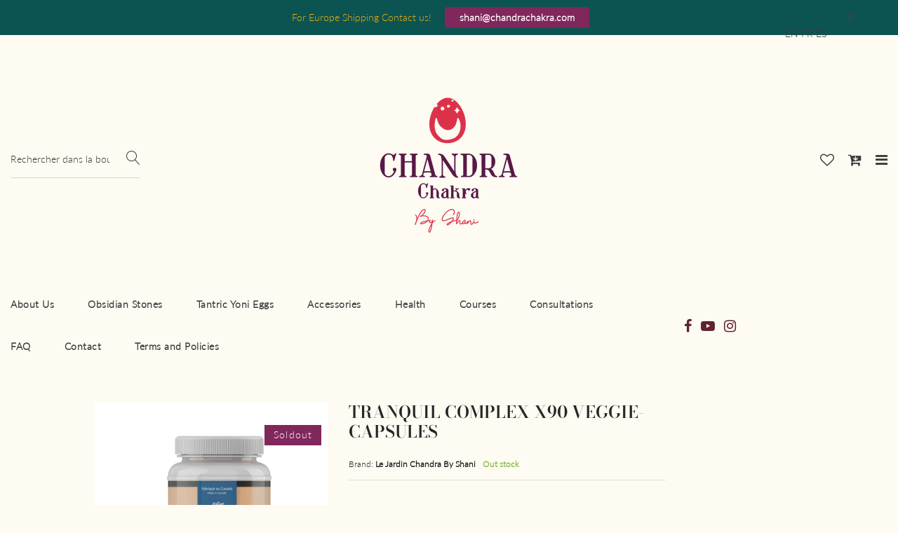

--- FILE ---
content_type: text/html; charset=utf-8
request_url: https://chandrachakra.com/products/tranquil-complex-x90-veggie-capsules
body_size: 26573
content:
<!doctype html>
<!--[if IE 9]> <html class="ie9 no-js supports-no-cookies" lang="fr"> <![endif]-->
<!--[if (gt IE 9)|!(IE)]><!--> <html class="no-js supports-no-cookies" lang="fr"> <!--<![endif]-->

<head>
  <!-- Basic and Helper page needs -->
  <meta charset="utf-8">
  <meta http-equiv="X-UA-Compatible" content="IE=edge">
  <meta name="viewport" content="width=device-width,initial-scale=1">
  <meta name="theme-color" content="#80275c">
  <link rel="canonical" href="https://chandrachakra.com/products/tranquil-complex-x90-veggie-capsules"><link rel="shortcut icon" href="//chandrachakra.com/cdn/shop/files/Avatar_ChandraChakra_New_250x250px_32x32.png?v=1649696686" type="image/png" /><!-- Title and description -->
  
  <title>
  ACTIVA x120 veggie-capsules for stimulate your colon
  
  
  
  &ndash; Chandra Chakra by Shani
  
  </title><meta name="description" content="Activa Blend of herbs traditionally used to stimulate the colon - Ingredients: Cascara sagrada Aloe Vera Leaf Buckthorn bark Slippery Elm bark Gentian root Fennel seed Ginger root Cayenne"><!-- Helpers -->
  <!-- /snippets/social-meta-tags.liquid -->


  <meta property="og:type" content="product">
  <meta property="og:title" content="TRANQUIL COMPLEX x90 veggie-capsules">
  
    <meta property="og:image" content="http://chandrachakra.com/cdn/shop/products/TranquilComplex_JardinChandra_grande.jpg?v=1651276925">
    <meta property="og:image:secure_url" content="https://chandrachakra.com/cdn/shop/products/TranquilComplex_JardinChandra_grande.jpg?v=1651276925">
  
  <meta property="og:description" content="Tranquil Complex
Herbs traditionally used for calming
 
Ingredients:




Chamomile Germany
Officinal passion flower
John’s wort grass and flower
Valerian root

 ">
  <meta property="og:price:amount" content="35.99">
  <meta property="og:price:currency" content="CAD">

<meta property="og:url" content="https://chandrachakra.com/products/tranquil-complex-x90-veggie-capsules">
<meta property="og:site_name" content="Chandra Chakra by Shani">




  <meta name="twitter:card" content="summary">


  <meta name="twitter:title" content="TRANQUIL COMPLEX x90 veggie-capsules">
  <meta name="twitter:description" content="Tranquil Complex
Herbs traditionally used for calming
 
Ingredients:




Chamomile Germany
Officinal passion flower
John’s wort grass and flower
Valerian root

 ">
  <meta name="twitter:image" content="https://chandrachakra.com/cdn/shop/products/TranquilComplex_JardinChandra_grande.jpg?v=1651276925">
  <meta name="twitter:image:width" content="600">
  <meta name="twitter:image:height" content="600">



  <!-- CSS -->
  <link href="//chandrachakra.com/cdn/shop/t/3/assets/timber.scss.css?v=109561079990205081331759331955" rel="stylesheet" type="text/css" media="all" />
<!-- Put all third-party CSS files in the vendor.css file and minify the files -->
<link href="//chandrachakra.com/cdn/shop/t/3/assets/bootstrap.min.css?v=84169449826462036801620258520" rel="stylesheet" type="text/css" media="all" />
<link href="//chandrachakra.com/cdn/shop/t/3/assets/signpainter-housescript.css?v=153039205554321463631620258549" rel="stylesheet" type="text/css" media="all" />
<link href="//chandrachakra.com/cdn/shop/t/3/assets/font-awesome.css?v=52976180852408637321620258525" rel="stylesheet" type="text/css" media="all" />
<link href="//chandrachakra.com/cdn/shop/t/3/assets/linearicons.css?v=144254328223744494971620258539" rel="stylesheet" type="text/css" media="all" />
<link href="//chandrachakra.com/cdn/shop/t/3/assets/themify-icons.css?v=17828378678609318721620258555" rel="stylesheet" type="text/css" media="all" />

<link href="//chandrachakra.com/cdn/shop/t/3/assets/slick.css?v=111523117988760586861620258551" rel="stylesheet" type="text/css" media="all" />
<link href="//chandrachakra.com/cdn/shop/t/3/assets/animate.css?v=60369760968927671521620258519" rel="stylesheet" type="text/css" media="all" />
<link href="//chandrachakra.com/cdn/shop/t/3/assets/jquery.mb.ytplayer.min.css?v=59914316629707384691620258536" rel="stylesheet" type="text/css" media="all" />
<link href="//chandrachakra.com/cdn/shop/t/3/assets/magnific-popup.css?v=104062240835292924521620258540" rel="stylesheet" type="text/css" media="all" />
<link href="//chandrachakra.com/cdn/shop/t/3/assets/jarallax.css?v=94246860611225018961620258533" rel="stylesheet" type="text/css" media="all" />
<link href="//chandrachakra.com/cdn/shop/t/3/assets/jquery-ui.css?v=122021855813417444501620258534" rel="stylesheet" type="text/css" media="all" />
<link href="//chandrachakra.com/cdn/shop/t/3/assets/easyzoom.css?v=31027031106842906831620258522" rel="stylesheet" type="text/css" media="all" />

<!-- Link your style.css and responsive.css files below -->
<link href="//chandrachakra.com/cdn/shop/t/3/assets/style.css?v=12098590124345468951622393386" rel="stylesheet" type="text/css" media="all" />

<!-- Theme Default CSS -->
<link href="//chandrachakra.com/cdn/shop/t/3/assets/theme-default.css?v=104748747665568249131649697720" rel="stylesheet" type="text/css" media="all" />
<!-- Make your theme CSS calls here -->
<link href="//chandrachakra.com/cdn/shop/t/3/assets/theme-custom.css?v=99195495394595473891620258589" rel="stylesheet" type="text/css" media="all" />


<!-- Make your theme Responsive CSS calls here -->
<link href="//chandrachakra.com/cdn/shop/t/3/assets/theme-responsive.css?v=20754657358006588381620258554" rel="stylesheet" type="text/css" media="all" />

<!-- Make all your dynamic CSS and Color calls here -->
<link href="//chandrachakra.com/cdn/shop/t/3/assets/skin-and-color.css?v=47467434246526889031759331954" rel="stylesheet" type="text/css" media="all" />
<style>body{background:#FDFBF2;}</style>
<!-- Header hook for plugins -->
  <script>window.performance && window.performance.mark && window.performance.mark('shopify.content_for_header.start');</script><meta name="facebook-domain-verification" content="gjngvmie3tlbnsw29drv7qzanwzqmt">
<meta name="facebook-domain-verification" content="dm5u4n58tgi2v5scse93j7utab8lk0">
<meta id="shopify-digital-wallet" name="shopify-digital-wallet" content="/56742903981/digital_wallets/dialog">
<meta name="shopify-checkout-api-token" content="8c6408234e01b68289cd064b08736e10">
<meta id="in-context-paypal-metadata" data-shop-id="56742903981" data-venmo-supported="false" data-environment="production" data-locale="fr_FR" data-paypal-v4="true" data-currency="CAD">
<link rel="alternate" type="application/json+oembed" href="https://chandrachakra.com/products/tranquil-complex-x90-veggie-capsules.oembed">
<script async="async" src="/checkouts/internal/preloads.js?locale=fr-CA"></script>
<link rel="preconnect" href="https://shop.app" crossorigin="anonymous">
<script async="async" src="https://shop.app/checkouts/internal/preloads.js?locale=fr-CA&shop_id=56742903981" crossorigin="anonymous"></script>
<script id="apple-pay-shop-capabilities" type="application/json">{"shopId":56742903981,"countryCode":"CA","currencyCode":"CAD","merchantCapabilities":["supports3DS"],"merchantId":"gid:\/\/shopify\/Shop\/56742903981","merchantName":"Chandra Chakra by Shani","requiredBillingContactFields":["postalAddress","email","phone"],"requiredShippingContactFields":["postalAddress","email","phone"],"shippingType":"shipping","supportedNetworks":["visa","masterCard","interac"],"total":{"type":"pending","label":"Chandra Chakra by Shani","amount":"1.00"},"shopifyPaymentsEnabled":true,"supportsSubscriptions":true}</script>
<script id="shopify-features" type="application/json">{"accessToken":"8c6408234e01b68289cd064b08736e10","betas":["rich-media-storefront-analytics"],"domain":"chandrachakra.com","predictiveSearch":true,"shopId":56742903981,"locale":"fr"}</script>
<script>var Shopify = Shopify || {};
Shopify.shop = "chandra-chakra-by-shani.myshopify.com";
Shopify.locale = "fr";
Shopify.currency = {"active":"CAD","rate":"1.0"};
Shopify.country = "CA";
Shopify.theme = {"name":"Young-v1.0.1 For Shani","id":122770129069,"schema_name":"Young","schema_version":"1.0.1","theme_store_id":null,"role":"main"};
Shopify.theme.handle = "null";
Shopify.theme.style = {"id":null,"handle":null};
Shopify.cdnHost = "chandrachakra.com/cdn";
Shopify.routes = Shopify.routes || {};
Shopify.routes.root = "/";</script>
<script type="module">!function(o){(o.Shopify=o.Shopify||{}).modules=!0}(window);</script>
<script>!function(o){function n(){var o=[];function n(){o.push(Array.prototype.slice.apply(arguments))}return n.q=o,n}var t=o.Shopify=o.Shopify||{};t.loadFeatures=n(),t.autoloadFeatures=n()}(window);</script>
<script>
  window.ShopifyPay = window.ShopifyPay || {};
  window.ShopifyPay.apiHost = "shop.app\/pay";
  window.ShopifyPay.redirectState = null;
</script>
<script id="shop-js-analytics" type="application/json">{"pageType":"product"}</script>
<script defer="defer" async type="module" src="//chandrachakra.com/cdn/shopifycloud/shop-js/modules/v2/client.init-shop-cart-sync_BcDpqI9l.fr.esm.js"></script>
<script defer="defer" async type="module" src="//chandrachakra.com/cdn/shopifycloud/shop-js/modules/v2/chunk.common_a1Rf5Dlz.esm.js"></script>
<script defer="defer" async type="module" src="//chandrachakra.com/cdn/shopifycloud/shop-js/modules/v2/chunk.modal_Djra7sW9.esm.js"></script>
<script type="module">
  await import("//chandrachakra.com/cdn/shopifycloud/shop-js/modules/v2/client.init-shop-cart-sync_BcDpqI9l.fr.esm.js");
await import("//chandrachakra.com/cdn/shopifycloud/shop-js/modules/v2/chunk.common_a1Rf5Dlz.esm.js");
await import("//chandrachakra.com/cdn/shopifycloud/shop-js/modules/v2/chunk.modal_Djra7sW9.esm.js");

  window.Shopify.SignInWithShop?.initShopCartSync?.({"fedCMEnabled":true,"windoidEnabled":true});

</script>
<script>
  window.Shopify = window.Shopify || {};
  if (!window.Shopify.featureAssets) window.Shopify.featureAssets = {};
  window.Shopify.featureAssets['shop-js'] = {"shop-cart-sync":["modules/v2/client.shop-cart-sync_BLrx53Hf.fr.esm.js","modules/v2/chunk.common_a1Rf5Dlz.esm.js","modules/v2/chunk.modal_Djra7sW9.esm.js"],"init-fed-cm":["modules/v2/client.init-fed-cm_C8SUwJ8U.fr.esm.js","modules/v2/chunk.common_a1Rf5Dlz.esm.js","modules/v2/chunk.modal_Djra7sW9.esm.js"],"shop-cash-offers":["modules/v2/client.shop-cash-offers_BBp_MjBM.fr.esm.js","modules/v2/chunk.common_a1Rf5Dlz.esm.js","modules/v2/chunk.modal_Djra7sW9.esm.js"],"shop-login-button":["modules/v2/client.shop-login-button_Dw6kG_iO.fr.esm.js","modules/v2/chunk.common_a1Rf5Dlz.esm.js","modules/v2/chunk.modal_Djra7sW9.esm.js"],"pay-button":["modules/v2/client.pay-button_BJDaAh68.fr.esm.js","modules/v2/chunk.common_a1Rf5Dlz.esm.js","modules/v2/chunk.modal_Djra7sW9.esm.js"],"shop-button":["modules/v2/client.shop-button_DBWL94V3.fr.esm.js","modules/v2/chunk.common_a1Rf5Dlz.esm.js","modules/v2/chunk.modal_Djra7sW9.esm.js"],"avatar":["modules/v2/client.avatar_BTnouDA3.fr.esm.js"],"init-windoid":["modules/v2/client.init-windoid_77FSIiws.fr.esm.js","modules/v2/chunk.common_a1Rf5Dlz.esm.js","modules/v2/chunk.modal_Djra7sW9.esm.js"],"init-shop-for-new-customer-accounts":["modules/v2/client.init-shop-for-new-customer-accounts_QoC3RJm9.fr.esm.js","modules/v2/client.shop-login-button_Dw6kG_iO.fr.esm.js","modules/v2/chunk.common_a1Rf5Dlz.esm.js","modules/v2/chunk.modal_Djra7sW9.esm.js"],"init-shop-email-lookup-coordinator":["modules/v2/client.init-shop-email-lookup-coordinator_D4ioGzPw.fr.esm.js","modules/v2/chunk.common_a1Rf5Dlz.esm.js","modules/v2/chunk.modal_Djra7sW9.esm.js"],"init-shop-cart-sync":["modules/v2/client.init-shop-cart-sync_BcDpqI9l.fr.esm.js","modules/v2/chunk.common_a1Rf5Dlz.esm.js","modules/v2/chunk.modal_Djra7sW9.esm.js"],"shop-toast-manager":["modules/v2/client.shop-toast-manager_B-eIbpHW.fr.esm.js","modules/v2/chunk.common_a1Rf5Dlz.esm.js","modules/v2/chunk.modal_Djra7sW9.esm.js"],"init-customer-accounts":["modules/v2/client.init-customer-accounts_BcBSUbIK.fr.esm.js","modules/v2/client.shop-login-button_Dw6kG_iO.fr.esm.js","modules/v2/chunk.common_a1Rf5Dlz.esm.js","modules/v2/chunk.modal_Djra7sW9.esm.js"],"init-customer-accounts-sign-up":["modules/v2/client.init-customer-accounts-sign-up_DvG__VHD.fr.esm.js","modules/v2/client.shop-login-button_Dw6kG_iO.fr.esm.js","modules/v2/chunk.common_a1Rf5Dlz.esm.js","modules/v2/chunk.modal_Djra7sW9.esm.js"],"shop-follow-button":["modules/v2/client.shop-follow-button_Dnx6fDH9.fr.esm.js","modules/v2/chunk.common_a1Rf5Dlz.esm.js","modules/v2/chunk.modal_Djra7sW9.esm.js"],"checkout-modal":["modules/v2/client.checkout-modal_BDH3MUqJ.fr.esm.js","modules/v2/chunk.common_a1Rf5Dlz.esm.js","modules/v2/chunk.modal_Djra7sW9.esm.js"],"shop-login":["modules/v2/client.shop-login_CV9Paj8R.fr.esm.js","modules/v2/chunk.common_a1Rf5Dlz.esm.js","modules/v2/chunk.modal_Djra7sW9.esm.js"],"lead-capture":["modules/v2/client.lead-capture_DGQOTB4e.fr.esm.js","modules/v2/chunk.common_a1Rf5Dlz.esm.js","modules/v2/chunk.modal_Djra7sW9.esm.js"],"payment-terms":["modules/v2/client.payment-terms_BQYK7nq4.fr.esm.js","modules/v2/chunk.common_a1Rf5Dlz.esm.js","modules/v2/chunk.modal_Djra7sW9.esm.js"]};
</script>
<script>(function() {
  var isLoaded = false;
  function asyncLoad() {
    if (isLoaded) return;
    isLoaded = true;
    var urls = ["https:\/\/gtranslate.io\/shopify\/gtranslate.js?shop=chandra-chakra-by-shani.myshopify.com"];
    for (var i = 0; i < urls.length; i++) {
      var s = document.createElement('script');
      s.type = 'text/javascript';
      s.async = true;
      s.src = urls[i];
      var x = document.getElementsByTagName('script')[0];
      x.parentNode.insertBefore(s, x);
    }
  };
  if(window.attachEvent) {
    window.attachEvent('onload', asyncLoad);
  } else {
    window.addEventListener('load', asyncLoad, false);
  }
})();</script>
<script id="__st">var __st={"a":56742903981,"offset":-18000,"reqid":"65efaa6f-9ab5-41c1-865e-b0cff461bbf5-1769104743","pageurl":"chandrachakra.com\/products\/tranquil-complex-x90-veggie-capsules","u":"9850db3e9802","p":"product","rtyp":"product","rid":7163763392685};</script>
<script>window.ShopifyPaypalV4VisibilityTracking = true;</script>
<script id="captcha-bootstrap">!function(){'use strict';const t='contact',e='account',n='new_comment',o=[[t,t],['blogs',n],['comments',n],[t,'customer']],c=[[e,'customer_login'],[e,'guest_login'],[e,'recover_customer_password'],[e,'create_customer']],r=t=>t.map((([t,e])=>`form[action*='/${t}']:not([data-nocaptcha='true']) input[name='form_type'][value='${e}']`)).join(','),a=t=>()=>t?[...document.querySelectorAll(t)].map((t=>t.form)):[];function s(){const t=[...o],e=r(t);return a(e)}const i='password',u='form_key',d=['recaptcha-v3-token','g-recaptcha-response','h-captcha-response',i],f=()=>{try{return window.sessionStorage}catch{return}},m='__shopify_v',_=t=>t.elements[u];function p(t,e,n=!1){try{const o=window.sessionStorage,c=JSON.parse(o.getItem(e)),{data:r}=function(t){const{data:e,action:n}=t;return t[m]||n?{data:e,action:n}:{data:t,action:n}}(c);for(const[e,n]of Object.entries(r))t.elements[e]&&(t.elements[e].value=n);n&&o.removeItem(e)}catch(o){console.error('form repopulation failed',{error:o})}}const l='form_type',E='cptcha';function T(t){t.dataset[E]=!0}const w=window,h=w.document,L='Shopify',v='ce_forms',y='captcha';let A=!1;((t,e)=>{const n=(g='f06e6c50-85a8-45c8-87d0-21a2b65856fe',I='https://cdn.shopify.com/shopifycloud/storefront-forms-hcaptcha/ce_storefront_forms_captcha_hcaptcha.v1.5.2.iife.js',D={infoText:'Protégé par hCaptcha',privacyText:'Confidentialité',termsText:'Conditions'},(t,e,n)=>{const o=w[L][v],c=o.bindForm;if(c)return c(t,g,e,D).then(n);var r;o.q.push([[t,g,e,D],n]),r=I,A||(h.body.append(Object.assign(h.createElement('script'),{id:'captcha-provider',async:!0,src:r})),A=!0)});var g,I,D;w[L]=w[L]||{},w[L][v]=w[L][v]||{},w[L][v].q=[],w[L][y]=w[L][y]||{},w[L][y].protect=function(t,e){n(t,void 0,e),T(t)},Object.freeze(w[L][y]),function(t,e,n,w,h,L){const[v,y,A,g]=function(t,e,n){const i=e?o:[],u=t?c:[],d=[...i,...u],f=r(d),m=r(i),_=r(d.filter((([t,e])=>n.includes(e))));return[a(f),a(m),a(_),s()]}(w,h,L),I=t=>{const e=t.target;return e instanceof HTMLFormElement?e:e&&e.form},D=t=>v().includes(t);t.addEventListener('submit',(t=>{const e=I(t);if(!e)return;const n=D(e)&&!e.dataset.hcaptchaBound&&!e.dataset.recaptchaBound,o=_(e),c=g().includes(e)&&(!o||!o.value);(n||c)&&t.preventDefault(),c&&!n&&(function(t){try{if(!f())return;!function(t){const e=f();if(!e)return;const n=_(t);if(!n)return;const o=n.value;o&&e.removeItem(o)}(t);const e=Array.from(Array(32),(()=>Math.random().toString(36)[2])).join('');!function(t,e){_(t)||t.append(Object.assign(document.createElement('input'),{type:'hidden',name:u})),t.elements[u].value=e}(t,e),function(t,e){const n=f();if(!n)return;const o=[...t.querySelectorAll(`input[type='${i}']`)].map((({name:t})=>t)),c=[...d,...o],r={};for(const[a,s]of new FormData(t).entries())c.includes(a)||(r[a]=s);n.setItem(e,JSON.stringify({[m]:1,action:t.action,data:r}))}(t,e)}catch(e){console.error('failed to persist form',e)}}(e),e.submit())}));const S=(t,e)=>{t&&!t.dataset[E]&&(n(t,e.some((e=>e===t))),T(t))};for(const o of['focusin','change'])t.addEventListener(o,(t=>{const e=I(t);D(e)&&S(e,y())}));const B=e.get('form_key'),M=e.get(l),P=B&&M;t.addEventListener('DOMContentLoaded',(()=>{const t=y();if(P)for(const e of t)e.elements[l].value===M&&p(e,B);[...new Set([...A(),...v().filter((t=>'true'===t.dataset.shopifyCaptcha))])].forEach((e=>S(e,t)))}))}(h,new URLSearchParams(w.location.search),n,t,e,['guest_login'])})(!1,!0)}();</script>
<script integrity="sha256-4kQ18oKyAcykRKYeNunJcIwy7WH5gtpwJnB7kiuLZ1E=" data-source-attribution="shopify.loadfeatures" defer="defer" src="//chandrachakra.com/cdn/shopifycloud/storefront/assets/storefront/load_feature-a0a9edcb.js" crossorigin="anonymous"></script>
<script crossorigin="anonymous" defer="defer" src="//chandrachakra.com/cdn/shopifycloud/storefront/assets/shopify_pay/storefront-65b4c6d7.js?v=20250812"></script>
<script data-source-attribution="shopify.dynamic_checkout.dynamic.init">var Shopify=Shopify||{};Shopify.PaymentButton=Shopify.PaymentButton||{isStorefrontPortableWallets:!0,init:function(){window.Shopify.PaymentButton.init=function(){};var t=document.createElement("script");t.src="https://chandrachakra.com/cdn/shopifycloud/portable-wallets/latest/portable-wallets.fr.js",t.type="module",document.head.appendChild(t)}};
</script>
<script data-source-attribution="shopify.dynamic_checkout.buyer_consent">
  function portableWalletsHideBuyerConsent(e){var t=document.getElementById("shopify-buyer-consent"),n=document.getElementById("shopify-subscription-policy-button");t&&n&&(t.classList.add("hidden"),t.setAttribute("aria-hidden","true"),n.removeEventListener("click",e))}function portableWalletsShowBuyerConsent(e){var t=document.getElementById("shopify-buyer-consent"),n=document.getElementById("shopify-subscription-policy-button");t&&n&&(t.classList.remove("hidden"),t.removeAttribute("aria-hidden"),n.addEventListener("click",e))}window.Shopify?.PaymentButton&&(window.Shopify.PaymentButton.hideBuyerConsent=portableWalletsHideBuyerConsent,window.Shopify.PaymentButton.showBuyerConsent=portableWalletsShowBuyerConsent);
</script>
<script data-source-attribution="shopify.dynamic_checkout.cart.bootstrap">document.addEventListener("DOMContentLoaded",(function(){function t(){return document.querySelector("shopify-accelerated-checkout-cart, shopify-accelerated-checkout")}if(t())Shopify.PaymentButton.init();else{new MutationObserver((function(e,n){t()&&(Shopify.PaymentButton.init(),n.disconnect())})).observe(document.body,{childList:!0,subtree:!0})}}));
</script>
<link id="shopify-accelerated-checkout-styles" rel="stylesheet" media="screen" href="https://chandrachakra.com/cdn/shopifycloud/portable-wallets/latest/accelerated-checkout-backwards-compat.css" crossorigin="anonymous">
<style id="shopify-accelerated-checkout-cart">
        #shopify-buyer-consent {
  margin-top: 1em;
  display: inline-block;
  width: 100%;
}

#shopify-buyer-consent.hidden {
  display: none;
}

#shopify-subscription-policy-button {
  background: none;
  border: none;
  padding: 0;
  text-decoration: underline;
  font-size: inherit;
  cursor: pointer;
}

#shopify-subscription-policy-button::before {
  box-shadow: none;
}

      </style>

<script>window.performance && window.performance.mark && window.performance.mark('shopify.content_for_header.end');</script>
  <!-- /snippets/oldIE-js.liquid -->


<!--[if lt IE 9]>
<script src="//cdnjs.cloudflare.com/ajax/libs/html5shiv/3.7.2/html5shiv.min.js" type="text/javascript"></script>
<script src="//chandrachakra.com/cdn/shop/t/3/assets/respond.min.js?v=52248677837542619231620258548" type="text/javascript"></script>
<link href="//chandrachakra.com/cdn/shop/t/3/assets/respond-proxy.html" id="respond-proxy" rel="respond-proxy" />
<link href="//chandrachakra.com/search?q=22448d4b5e066046661bf7657e9f8267" id="respond-redirect" rel="respond-redirect" />
<script src="//chandrachakra.com/search?q=22448d4b5e066046661bf7657e9f8267" type="text/javascript"></script>
<![endif]-->


  <!-- JS --><!-- Your update file include here -->
<script src="//chandrachakra.com/cdn/shop/t/3/assets/modernizr-3.6.0.min.js?v=43705970324150625941620258541"></script>
<script src="//chandrachakra.com/cdn/shop/t/3/assets/jquery-1.12.4.min.js?v=2995194688756493191620258533"></script>


<!-- Put all third-party JS files in the vendor.css file and minify the files -->
<script src="//chandrachakra.com/cdn/shop/t/3/assets/popper.js?v=131675325533037527691620258546"></script>
<script src="//chandrachakra.com/cdn/shop/t/3/assets/bootstrap.min.js?v=35271929837704850651620258520"></script>





<script src="//chandrachakra.com/cdn/shop/t/3/assets/slick.js?v=18270799639888039791620258552"></script>



<script src="//chandrachakra.com/cdn/shop/t/3/assets/magnific-popup.js?v=32687517867250498711620258541"></script>


<script src="//chandrachakra.com/cdn/shop/t/3/assets/wow.js?v=121569460527474215611620258560"></script>


<script src="//chandrachakra.com/cdn/shop/t/3/assets/instafeed.js?v=138320110489309719321620258531"></script>


<script src="//chandrachakra.com/cdn/shop/t/3/assets/countdown.js?v=155430545338080156271620258521"></script>




<script src="//chandrachakra.com/cdn/shop/t/3/assets/images-loaded.js?v=18042513827604104641620258531"></script>
<script src="//chandrachakra.com/cdn/shop/t/3/assets/isotope.js?v=10619057312983474641620258532"></script>
<script src="//chandrachakra.com/cdn/shop/t/3/assets/tilt.js?v=129943737558925458961620258557"></script>
<script src="//chandrachakra.com/cdn/shop/t/3/assets/jquery-ui-touch-punch.js?v=99939136143919256111620258533"></script>
<script src="//chandrachakra.com/cdn/shop/t/3/assets/jquery-ui.js?v=178659495841981014271620258534"></script>
<script src="//chandrachakra.com/cdn/shop/t/3/assets/easyzoom.js?v=147875222407874046251620258522"></script>
<script src="//chandrachakra.com/cdn/shop/t/3/assets/resizesensor.js?v=143923289800556090401620258547"></script>
<script src="//chandrachakra.com/cdn/shop/t/3/assets/sticky-sidebar.js?v=120582930298127377631620258552"></script>
<script src="//chandrachakra.com/cdn/shop/t/3/assets/scrollup.js?v=113509150276020153141620258549"></script>
<script src="//chandrachakra.com/cdn/shop/t/3/assets/ajax-mail.js?v=35937321368936333421620258518"></script>
<script src="//chandrachakra.com/cdn/shop/t/3/assets/vendor.js?v=109229870788762426601620258589"></script>

<!-- Ajax Cart js -->
<script src="//chandrachakra.com/cdn/shopifycloud/storefront/assets/themes_support/option_selection-b017cd28.js"></script>
<script src="//chandrachakra.com/cdn/shopifycloud/storefront/assets/themes_support/api.jquery-7ab1a3a4.js"></script>
<script src="//chandrachakra.com/cdn/shop/t/3/assets/cart.api.js?v=113091457749893984361620258521"></script>

<!-- Your main.js file upload this file -->
<script src="//chandrachakra.com/cdn/shop/t/3/assets/theme.js?v=32521414589544184391620258589"></script>

  <!-- "snippets/alireviews_core.liquid" was not rendered, the associated app was uninstalled --> 
<link href="https://monorail-edge.shopifysvc.com" rel="dns-prefetch">
<script>(function(){if ("sendBeacon" in navigator && "performance" in window) {try {var session_token_from_headers = performance.getEntriesByType('navigation')[0].serverTiming.find(x => x.name == '_s').description;} catch {var session_token_from_headers = undefined;}var session_cookie_matches = document.cookie.match(/_shopify_s=([^;]*)/);var session_token_from_cookie = session_cookie_matches && session_cookie_matches.length === 2 ? session_cookie_matches[1] : "";var session_token = session_token_from_headers || session_token_from_cookie || "";function handle_abandonment_event(e) {var entries = performance.getEntries().filter(function(entry) {return /monorail-edge.shopifysvc.com/.test(entry.name);});if (!window.abandonment_tracked && entries.length === 0) {window.abandonment_tracked = true;var currentMs = Date.now();var navigation_start = performance.timing.navigationStart;var payload = {shop_id: 56742903981,url: window.location.href,navigation_start,duration: currentMs - navigation_start,session_token,page_type: "product"};window.navigator.sendBeacon("https://monorail-edge.shopifysvc.com/v1/produce", JSON.stringify({schema_id: "online_store_buyer_site_abandonment/1.1",payload: payload,metadata: {event_created_at_ms: currentMs,event_sent_at_ms: currentMs}}));}}window.addEventListener('pagehide', handle_abandonment_event);}}());</script>
<script id="web-pixels-manager-setup">(function e(e,d,r,n,o){if(void 0===o&&(o={}),!Boolean(null===(a=null===(i=window.Shopify)||void 0===i?void 0:i.analytics)||void 0===a?void 0:a.replayQueue)){var i,a;window.Shopify=window.Shopify||{};var t=window.Shopify;t.analytics=t.analytics||{};var s=t.analytics;s.replayQueue=[],s.publish=function(e,d,r){return s.replayQueue.push([e,d,r]),!0};try{self.performance.mark("wpm:start")}catch(e){}var l=function(){var e={modern:/Edge?\/(1{2}[4-9]|1[2-9]\d|[2-9]\d{2}|\d{4,})\.\d+(\.\d+|)|Firefox\/(1{2}[4-9]|1[2-9]\d|[2-9]\d{2}|\d{4,})\.\d+(\.\d+|)|Chrom(ium|e)\/(9{2}|\d{3,})\.\d+(\.\d+|)|(Maci|X1{2}).+ Version\/(15\.\d+|(1[6-9]|[2-9]\d|\d{3,})\.\d+)([,.]\d+|)( \(\w+\)|)( Mobile\/\w+|) Safari\/|Chrome.+OPR\/(9{2}|\d{3,})\.\d+\.\d+|(CPU[ +]OS|iPhone[ +]OS|CPU[ +]iPhone|CPU IPhone OS|CPU iPad OS)[ +]+(15[._]\d+|(1[6-9]|[2-9]\d|\d{3,})[._]\d+)([._]\d+|)|Android:?[ /-](13[3-9]|1[4-9]\d|[2-9]\d{2}|\d{4,})(\.\d+|)(\.\d+|)|Android.+Firefox\/(13[5-9]|1[4-9]\d|[2-9]\d{2}|\d{4,})\.\d+(\.\d+|)|Android.+Chrom(ium|e)\/(13[3-9]|1[4-9]\d|[2-9]\d{2}|\d{4,})\.\d+(\.\d+|)|SamsungBrowser\/([2-9]\d|\d{3,})\.\d+/,legacy:/Edge?\/(1[6-9]|[2-9]\d|\d{3,})\.\d+(\.\d+|)|Firefox\/(5[4-9]|[6-9]\d|\d{3,})\.\d+(\.\d+|)|Chrom(ium|e)\/(5[1-9]|[6-9]\d|\d{3,})\.\d+(\.\d+|)([\d.]+$|.*Safari\/(?![\d.]+ Edge\/[\d.]+$))|(Maci|X1{2}).+ Version\/(10\.\d+|(1[1-9]|[2-9]\d|\d{3,})\.\d+)([,.]\d+|)( \(\w+\)|)( Mobile\/\w+|) Safari\/|Chrome.+OPR\/(3[89]|[4-9]\d|\d{3,})\.\d+\.\d+|(CPU[ +]OS|iPhone[ +]OS|CPU[ +]iPhone|CPU IPhone OS|CPU iPad OS)[ +]+(10[._]\d+|(1[1-9]|[2-9]\d|\d{3,})[._]\d+)([._]\d+|)|Android:?[ /-](13[3-9]|1[4-9]\d|[2-9]\d{2}|\d{4,})(\.\d+|)(\.\d+|)|Mobile Safari.+OPR\/([89]\d|\d{3,})\.\d+\.\d+|Android.+Firefox\/(13[5-9]|1[4-9]\d|[2-9]\d{2}|\d{4,})\.\d+(\.\d+|)|Android.+Chrom(ium|e)\/(13[3-9]|1[4-9]\d|[2-9]\d{2}|\d{4,})\.\d+(\.\d+|)|Android.+(UC? ?Browser|UCWEB|U3)[ /]?(15\.([5-9]|\d{2,})|(1[6-9]|[2-9]\d|\d{3,})\.\d+)\.\d+|SamsungBrowser\/(5\.\d+|([6-9]|\d{2,})\.\d+)|Android.+MQ{2}Browser\/(14(\.(9|\d{2,})|)|(1[5-9]|[2-9]\d|\d{3,})(\.\d+|))(\.\d+|)|K[Aa][Ii]OS\/(3\.\d+|([4-9]|\d{2,})\.\d+)(\.\d+|)/},d=e.modern,r=e.legacy,n=navigator.userAgent;return n.match(d)?"modern":n.match(r)?"legacy":"unknown"}(),u="modern"===l?"modern":"legacy",c=(null!=n?n:{modern:"",legacy:""})[u],f=function(e){return[e.baseUrl,"/wpm","/b",e.hashVersion,"modern"===e.buildTarget?"m":"l",".js"].join("")}({baseUrl:d,hashVersion:r,buildTarget:u}),m=function(e){var d=e.version,r=e.bundleTarget,n=e.surface,o=e.pageUrl,i=e.monorailEndpoint;return{emit:function(e){var a=e.status,t=e.errorMsg,s=(new Date).getTime(),l=JSON.stringify({metadata:{event_sent_at_ms:s},events:[{schema_id:"web_pixels_manager_load/3.1",payload:{version:d,bundle_target:r,page_url:o,status:a,surface:n,error_msg:t},metadata:{event_created_at_ms:s}}]});if(!i)return console&&console.warn&&console.warn("[Web Pixels Manager] No Monorail endpoint provided, skipping logging."),!1;try{return self.navigator.sendBeacon.bind(self.navigator)(i,l)}catch(e){}var u=new XMLHttpRequest;try{return u.open("POST",i,!0),u.setRequestHeader("Content-Type","text/plain"),u.send(l),!0}catch(e){return console&&console.warn&&console.warn("[Web Pixels Manager] Got an unhandled error while logging to Monorail."),!1}}}}({version:r,bundleTarget:l,surface:e.surface,pageUrl:self.location.href,monorailEndpoint:e.monorailEndpoint});try{o.browserTarget=l,function(e){var d=e.src,r=e.async,n=void 0===r||r,o=e.onload,i=e.onerror,a=e.sri,t=e.scriptDataAttributes,s=void 0===t?{}:t,l=document.createElement("script"),u=document.querySelector("head"),c=document.querySelector("body");if(l.async=n,l.src=d,a&&(l.integrity=a,l.crossOrigin="anonymous"),s)for(var f in s)if(Object.prototype.hasOwnProperty.call(s,f))try{l.dataset[f]=s[f]}catch(e){}if(o&&l.addEventListener("load",o),i&&l.addEventListener("error",i),u)u.appendChild(l);else{if(!c)throw new Error("Did not find a head or body element to append the script");c.appendChild(l)}}({src:f,async:!0,onload:function(){if(!function(){var e,d;return Boolean(null===(d=null===(e=window.Shopify)||void 0===e?void 0:e.analytics)||void 0===d?void 0:d.initialized)}()){var d=window.webPixelsManager.init(e)||void 0;if(d){var r=window.Shopify.analytics;r.replayQueue.forEach((function(e){var r=e[0],n=e[1],o=e[2];d.publishCustomEvent(r,n,o)})),r.replayQueue=[],r.publish=d.publishCustomEvent,r.visitor=d.visitor,r.initialized=!0}}},onerror:function(){return m.emit({status:"failed",errorMsg:"".concat(f," has failed to load")})},sri:function(e){var d=/^sha384-[A-Za-z0-9+/=]+$/;return"string"==typeof e&&d.test(e)}(c)?c:"",scriptDataAttributes:o}),m.emit({status:"loading"})}catch(e){m.emit({status:"failed",errorMsg:(null==e?void 0:e.message)||"Unknown error"})}}})({shopId: 56742903981,storefrontBaseUrl: "https://chandrachakra.com",extensionsBaseUrl: "https://extensions.shopifycdn.com/cdn/shopifycloud/web-pixels-manager",monorailEndpoint: "https://monorail-edge.shopifysvc.com/unstable/produce_batch",surface: "storefront-renderer",enabledBetaFlags: ["2dca8a86"],webPixelsConfigList: [{"id":"77955245","configuration":"{\"tagID\":\"2614339754523\"}","eventPayloadVersion":"v1","runtimeContext":"STRICT","scriptVersion":"18031546ee651571ed29edbe71a3550b","type":"APP","apiClientId":3009811,"privacyPurposes":["ANALYTICS","MARKETING","SALE_OF_DATA"],"dataSharingAdjustments":{"protectedCustomerApprovalScopes":["read_customer_address","read_customer_email","read_customer_name","read_customer_personal_data","read_customer_phone"]}},{"id":"112459949","eventPayloadVersion":"v1","runtimeContext":"LAX","scriptVersion":"1","type":"CUSTOM","privacyPurposes":["ANALYTICS"],"name":"Google Analytics tag (migrated)"},{"id":"shopify-app-pixel","configuration":"{}","eventPayloadVersion":"v1","runtimeContext":"STRICT","scriptVersion":"0450","apiClientId":"shopify-pixel","type":"APP","privacyPurposes":["ANALYTICS","MARKETING"]},{"id":"shopify-custom-pixel","eventPayloadVersion":"v1","runtimeContext":"LAX","scriptVersion":"0450","apiClientId":"shopify-pixel","type":"CUSTOM","privacyPurposes":["ANALYTICS","MARKETING"]}],isMerchantRequest: false,initData: {"shop":{"name":"Chandra Chakra by Shani","paymentSettings":{"currencyCode":"CAD"},"myshopifyDomain":"chandra-chakra-by-shani.myshopify.com","countryCode":"CA","storefrontUrl":"https:\/\/chandrachakra.com"},"customer":null,"cart":null,"checkout":null,"productVariants":[{"price":{"amount":35.99,"currencyCode":"CAD"},"product":{"title":"TRANQUIL COMPLEX x90 veggie-capsules","vendor":"Le Jardin Chandra By Shani","id":"7163763392685","untranslatedTitle":"TRANQUIL COMPLEX x90 veggie-capsules","url":"\/products\/tranquil-complex-x90-veggie-capsules","type":"Santé"},"id":"41515779293357","image":{"src":"\/\/chandrachakra.com\/cdn\/shop\/products\/TranquilComplex_JardinChandra.jpg?v=1651276925"},"sku":"","title":"Default Title","untranslatedTitle":"Default Title"}],"purchasingCompany":null},},"https://chandrachakra.com/cdn","fcfee988w5aeb613cpc8e4bc33m6693e112",{"modern":"","legacy":""},{"shopId":"56742903981","storefrontBaseUrl":"https:\/\/chandrachakra.com","extensionBaseUrl":"https:\/\/extensions.shopifycdn.com\/cdn\/shopifycloud\/web-pixels-manager","surface":"storefront-renderer","enabledBetaFlags":"[\"2dca8a86\"]","isMerchantRequest":"false","hashVersion":"fcfee988w5aeb613cpc8e4bc33m6693e112","publish":"custom","events":"[[\"page_viewed\",{}],[\"product_viewed\",{\"productVariant\":{\"price\":{\"amount\":35.99,\"currencyCode\":\"CAD\"},\"product\":{\"title\":\"TRANQUIL COMPLEX x90 veggie-capsules\",\"vendor\":\"Le Jardin Chandra By Shani\",\"id\":\"7163763392685\",\"untranslatedTitle\":\"TRANQUIL COMPLEX x90 veggie-capsules\",\"url\":\"\/products\/tranquil-complex-x90-veggie-capsules\",\"type\":\"Santé\"},\"id\":\"41515779293357\",\"image\":{\"src\":\"\/\/chandrachakra.com\/cdn\/shop\/products\/TranquilComplex_JardinChandra.jpg?v=1651276925\"},\"sku\":\"\",\"title\":\"Default Title\",\"untranslatedTitle\":\"Default Title\"}}]]"});</script><script>
  window.ShopifyAnalytics = window.ShopifyAnalytics || {};
  window.ShopifyAnalytics.meta = window.ShopifyAnalytics.meta || {};
  window.ShopifyAnalytics.meta.currency = 'CAD';
  var meta = {"product":{"id":7163763392685,"gid":"gid:\/\/shopify\/Product\/7163763392685","vendor":"Le Jardin Chandra By Shani","type":"Santé","handle":"tranquil-complex-x90-veggie-capsules","variants":[{"id":41515779293357,"price":3599,"name":"TRANQUIL COMPLEX x90 veggie-capsules","public_title":null,"sku":""}],"remote":false},"page":{"pageType":"product","resourceType":"product","resourceId":7163763392685,"requestId":"65efaa6f-9ab5-41c1-865e-b0cff461bbf5-1769104743"}};
  for (var attr in meta) {
    window.ShopifyAnalytics.meta[attr] = meta[attr];
  }
</script>
<script class="analytics">
  (function () {
    var customDocumentWrite = function(content) {
      var jquery = null;

      if (window.jQuery) {
        jquery = window.jQuery;
      } else if (window.Checkout && window.Checkout.$) {
        jquery = window.Checkout.$;
      }

      if (jquery) {
        jquery('body').append(content);
      }
    };

    var hasLoggedConversion = function(token) {
      if (token) {
        return document.cookie.indexOf('loggedConversion=' + token) !== -1;
      }
      return false;
    }

    var setCookieIfConversion = function(token) {
      if (token) {
        var twoMonthsFromNow = new Date(Date.now());
        twoMonthsFromNow.setMonth(twoMonthsFromNow.getMonth() + 2);

        document.cookie = 'loggedConversion=' + token + '; expires=' + twoMonthsFromNow;
      }
    }

    var trekkie = window.ShopifyAnalytics.lib = window.trekkie = window.trekkie || [];
    if (trekkie.integrations) {
      return;
    }
    trekkie.methods = [
      'identify',
      'page',
      'ready',
      'track',
      'trackForm',
      'trackLink'
    ];
    trekkie.factory = function(method) {
      return function() {
        var args = Array.prototype.slice.call(arguments);
        args.unshift(method);
        trekkie.push(args);
        return trekkie;
      };
    };
    for (var i = 0; i < trekkie.methods.length; i++) {
      var key = trekkie.methods[i];
      trekkie[key] = trekkie.factory(key);
    }
    trekkie.load = function(config) {
      trekkie.config = config || {};
      trekkie.config.initialDocumentCookie = document.cookie;
      var first = document.getElementsByTagName('script')[0];
      var script = document.createElement('script');
      script.type = 'text/javascript';
      script.onerror = function(e) {
        var scriptFallback = document.createElement('script');
        scriptFallback.type = 'text/javascript';
        scriptFallback.onerror = function(error) {
                var Monorail = {
      produce: function produce(monorailDomain, schemaId, payload) {
        var currentMs = new Date().getTime();
        var event = {
          schema_id: schemaId,
          payload: payload,
          metadata: {
            event_created_at_ms: currentMs,
            event_sent_at_ms: currentMs
          }
        };
        return Monorail.sendRequest("https://" + monorailDomain + "/v1/produce", JSON.stringify(event));
      },
      sendRequest: function sendRequest(endpointUrl, payload) {
        // Try the sendBeacon API
        if (window && window.navigator && typeof window.navigator.sendBeacon === 'function' && typeof window.Blob === 'function' && !Monorail.isIos12()) {
          var blobData = new window.Blob([payload], {
            type: 'text/plain'
          });

          if (window.navigator.sendBeacon(endpointUrl, blobData)) {
            return true;
          } // sendBeacon was not successful

        } // XHR beacon

        var xhr = new XMLHttpRequest();

        try {
          xhr.open('POST', endpointUrl);
          xhr.setRequestHeader('Content-Type', 'text/plain');
          xhr.send(payload);
        } catch (e) {
          console.log(e);
        }

        return false;
      },
      isIos12: function isIos12() {
        return window.navigator.userAgent.lastIndexOf('iPhone; CPU iPhone OS 12_') !== -1 || window.navigator.userAgent.lastIndexOf('iPad; CPU OS 12_') !== -1;
      }
    };
    Monorail.produce('monorail-edge.shopifysvc.com',
      'trekkie_storefront_load_errors/1.1',
      {shop_id: 56742903981,
      theme_id: 122770129069,
      app_name: "storefront",
      context_url: window.location.href,
      source_url: "//chandrachakra.com/cdn/s/trekkie.storefront.46a754ac07d08c656eb845cfbf513dd9a18d4ced.min.js"});

        };
        scriptFallback.async = true;
        scriptFallback.src = '//chandrachakra.com/cdn/s/trekkie.storefront.46a754ac07d08c656eb845cfbf513dd9a18d4ced.min.js';
        first.parentNode.insertBefore(scriptFallback, first);
      };
      script.async = true;
      script.src = '//chandrachakra.com/cdn/s/trekkie.storefront.46a754ac07d08c656eb845cfbf513dd9a18d4ced.min.js';
      first.parentNode.insertBefore(script, first);
    };
    trekkie.load(
      {"Trekkie":{"appName":"storefront","development":false,"defaultAttributes":{"shopId":56742903981,"isMerchantRequest":null,"themeId":122770129069,"themeCityHash":"5404795963557435036","contentLanguage":"fr","currency":"CAD","eventMetadataId":"703afc01-1caa-4f02-8f3c-e74bdaca58f8"},"isServerSideCookieWritingEnabled":true,"monorailRegion":"shop_domain","enabledBetaFlags":["65f19447"]},"Session Attribution":{},"S2S":{"facebookCapiEnabled":false,"source":"trekkie-storefront-renderer","apiClientId":580111}}
    );

    var loaded = false;
    trekkie.ready(function() {
      if (loaded) return;
      loaded = true;

      window.ShopifyAnalytics.lib = window.trekkie;

      var originalDocumentWrite = document.write;
      document.write = customDocumentWrite;
      try { window.ShopifyAnalytics.merchantGoogleAnalytics.call(this); } catch(error) {};
      document.write = originalDocumentWrite;

      window.ShopifyAnalytics.lib.page(null,{"pageType":"product","resourceType":"product","resourceId":7163763392685,"requestId":"65efaa6f-9ab5-41c1-865e-b0cff461bbf5-1769104743","shopifyEmitted":true});

      var match = window.location.pathname.match(/checkouts\/(.+)\/(thank_you|post_purchase)/)
      var token = match? match[1]: undefined;
      if (!hasLoggedConversion(token)) {
        setCookieIfConversion(token);
        window.ShopifyAnalytics.lib.track("Viewed Product",{"currency":"CAD","variantId":41515779293357,"productId":7163763392685,"productGid":"gid:\/\/shopify\/Product\/7163763392685","name":"TRANQUIL COMPLEX x90 veggie-capsules","price":"35.99","sku":"","brand":"Le Jardin Chandra By Shani","variant":null,"category":"Santé","nonInteraction":true,"remote":false},undefined,undefined,{"shopifyEmitted":true});
      window.ShopifyAnalytics.lib.track("monorail:\/\/trekkie_storefront_viewed_product\/1.1",{"currency":"CAD","variantId":41515779293357,"productId":7163763392685,"productGid":"gid:\/\/shopify\/Product\/7163763392685","name":"TRANQUIL COMPLEX x90 veggie-capsules","price":"35.99","sku":"","brand":"Le Jardin Chandra By Shani","variant":null,"category":"Santé","nonInteraction":true,"remote":false,"referer":"https:\/\/chandrachakra.com\/products\/tranquil-complex-x90-veggie-capsules"});
      }
    });


        var eventsListenerScript = document.createElement('script');
        eventsListenerScript.async = true;
        eventsListenerScript.src = "//chandrachakra.com/cdn/shopifycloud/storefront/assets/shop_events_listener-3da45d37.js";
        document.getElementsByTagName('head')[0].appendChild(eventsListenerScript);

})();</script>
  <script>
  if (!window.ga || (window.ga && typeof window.ga !== 'function')) {
    window.ga = function ga() {
      (window.ga.q = window.ga.q || []).push(arguments);
      if (window.Shopify && window.Shopify.analytics && typeof window.Shopify.analytics.publish === 'function') {
        window.Shopify.analytics.publish("ga_stub_called", {}, {sendTo: "google_osp_migration"});
      }
      console.error("Shopify's Google Analytics stub called with:", Array.from(arguments), "\nSee https://help.shopify.com/manual/promoting-marketing/pixels/pixel-migration#google for more information.");
    };
    if (window.Shopify && window.Shopify.analytics && typeof window.Shopify.analytics.publish === 'function') {
      window.Shopify.analytics.publish("ga_stub_initialized", {}, {sendTo: "google_osp_migration"});
    }
  }
</script>
<script
  defer
  src="https://chandrachakra.com/cdn/shopifycloud/perf-kit/shopify-perf-kit-3.0.4.min.js"
  data-application="storefront-renderer"
  data-shop-id="56742903981"
  data-render-region="gcp-us-central1"
  data-page-type="product"
  data-theme-instance-id="122770129069"
  data-theme-name="Young"
  data-theme-version="1.0.1"
  data-monorail-region="shop_domain"
  data-resource-timing-sampling-rate="10"
  data-shs="true"
  data-shs-beacon="true"
  data-shs-export-with-fetch="true"
  data-shs-logs-sample-rate="1"
  data-shs-beacon-endpoint="https://chandrachakra.com/api/collect"
></script>
</head>

<body id="activa-x120-veggie-capsules-for-stimulate-your-colon" class="template-product" >

    <script>
      var chatbox = document.getElementById('fb-customer-chat');
      chatbox.setAttribute("page_id", "101885248473511");
      chatbox.setAttribute("attribution", "page_inbox");
      window.fbAsyncInit = function() {
        FB.init({
          xfbml            : true,
          version          : 'v10.0'
        });
      };

      (function(d, s, id) {
        var js, fjs = d.getElementsByTagName(s)[0];
        if (d.getElementById(id)) return;
        js = d.createElement(s); js.id = id;
        js.src = 'https://connect.facebook.net/en_US/sdk/xfbml.customerchat.js';
        fjs.parentNode.insertBefore(js, fjs);
      }(document, 'script', 'facebook-jssdk'));
    </script>














<div id="preloader_active">
  <div id="loading-center">
    <div id="loading-center-absolute">
      <div class="object" id="object_one"></div>
      <div class="object" id="object_two"></div>
      <div class="object" id="object_three"></div>

    </div>
  </div>
</div>

























<script>
  $(window).on('load', function() {
    $('#preloader_active').fadeOut('slow');
  }); 
</script> <div class="main-wrapper wrapper"><div class="top-notification-bar">
  <div class="container">
    <div class="row">
      <div class="notification-entry text-center col-12">
        <p>For Europe Shipping Contact us! </p>
        
        <p><a class="notification-button" href="https://chandrachakra.com/pages/contact">shani@chandrachakra.com</a></p>
        
        <button class="notification-close-btn">X</button>
      </div>
    </div>
  </div>
</div>


<script>
  var nToggle = $('.notification-close-btn');
  nToggle.on('click', function(){
    $('.top-notification-bar').slideToggle();
  })
</script>
<div id="shopify-section-header" class="shopify-section">


<header class="header-area">
  <div class="header-large-device">
    <div class="container-fluid">
      <div class="header-ptb-2">
        <div class="row align-items-center">
          <div class="col-lg-4">
            <div class="search-wrap search-wrap-2 search-width-2">
              <form action="/search" method="get" class="search-form input-group search-bar" role="search">
  
  <input type="search" name="q" value="" placeholder="Rechercher dans la boutique" class="input-group-field" aria-label="Rechercher dans la boutique">
  <button type="submit" class="button-search btn icon-fallback-text"><i class="lnr lnr-magnifier"></i></button>
</form>

            </div>
          </div>
          <div class="col-lg-4">
            <div class="logo logo-width-2 text-center">
<a href="/" class="theme-logo">
  <img src="//chandrachakra.com/cdn/shop/files/CHANDRAChakra_CHANDRA_Chakra_coul_295x.png?v=1649611927" class="lazyload" alt="Chandra Chakra by Shani">
</a></div>
          </div>
          <div class="col-lg-4">
            <div class="header-right-wrap header-right-flex">
              <div class="same-style same-style-font-dec same-style-mrg-dec-2">
                
<a href="/account/login"><i class="fa fa-heart-o"></i></a>


              </div>
              <div class="same-style same-style-font-dec same-style-mrg-dec-2">
                <a class="cart-active" href="/cart"><i class="fa fa-cart-arrow-down"></i></a>
              </div>
              <div class="same-style same-style-font-dec same-style-mrg-dec-2">
                <a class="clickalbe-button-active" href="#"><i class="fa fa-bars"></i></a>
              </div>
            </div>
          </div>
        </div>
      </div>
      <div class="row align-items-center">
        <div class="col-lg-9">
          <div class="main-menu menu-lh-2 main-menu-padding-2 menu-text-black"><!-- Menu Type #2 -->
<nav>
  <ul><li><a href="/pages/test">About Us</a></li><li><a href="/collections/obsidian-stones">Obsidian Stones</a></li><li><a href="/collections/frontpage">Tantric Yoni Eggs</a></li><li><a href="/collections/accessories">Accessories</a></li><li><a href="/collections/health">Health</a></li><li><a href="/collections/courses">Courses</a></li><li><a href="/collections/consultations">Consultations</a></li><li><a href="/pages/faq">FAQ</a></li><li><a href="/pages/contact">Contact</a></li><li><a href="/policies/refund-policy">Terms and Policies</a></li></ul>
</nav>



<script>	
  $('.mega-menu-sub-width50').parent('ul').addClass('mega-menu-style-1 mega-menu-width1');
  $('.mega-menu-sub-width20').parent('ul').addClass('mega-menu-style-2 mega-menu-width2 menu-negative-mrg3');
  $('.sub-menu-li').parent('ul').addClass('sub-menu-width');
</script>







</div>
        </div>
        <div class="col-lg-3">
          <div class="social-icon-style social-mrg-dec-2 social-font-dec social-icon-right">
            
<a href="https://www.facebook.com/Shani.Naturopathe"><i class="fa fa-facebook"></i></a>
<a href="https://www.youtube.com/user/redsun666100"><i class="fa fa-youtube-play"></i></a>
<a href="https://www.instagram.com/shani_lesbats_naturopathe/"><i class="fa fa-Example of instagram fa-instagram"></i></a>
          </div>
        </div>
      </div>
    </div>
  </div>
  <div class="header-small-device">
    <div class="container-fluid">
      <div class="row align-items-center">
        <div class="col-6">
          <div class="mobile-logo mobile-logo-width">
<a href="/" class="theme-logo">
  <img src="//chandrachakra.com/cdn/shop/files/CHANDRAChakra_CHANDRA_Chakra_coul_295x.png?v=1649611927" class="lazyload" alt="Chandra Chakra by Shani">
</a></div>
        </div>
        <div class="col-6">
          <div class="header-right-wrap header-right-flex">
            <div class="same-style">
              
<a href="/account/login"><i class="fa fa-heart-o"></i></a>


            </div>
            <div class="same-style">
              <a class="cart-active" href="/cart"><i class="fa fa-cart-arrow-down"></i></a>
            </div>
            <div class="same-style">
              <a class="mobile-menu-button-active" href="#"><i class="fa fa-bars"></i></a>
            </div>
          </div>
        </div>
      </div>
    </div>
  </div>
</header>
<div class="clickalbe-sidebar-wrapper-active clickalbe-sidebar-wrapper-style-1"><div class="clickalbe-sidebar-wrap clickalbe-sidebar-padding-dec">
  <a class="sidebar-close"><i class=" ti-close "></i></a>
  <div class="header-aside-content sidebar-content-100-percent">
    <div class="header-aside-menu">
      <nav>
        <!-- Menu Type #2 -->
  <ul><li><a href="/pages/test">About Us</a></li><li><a href="/collections/obsidian-stones">Obsidian Stones</a></li><li><a href="/collections/frontpage">Tantric Yoni Eggs</a></li><li><a href="/collections/accessories">Accessories</a></li><li><a href="/collections/health">Health</a></li><li><a href="/collections/courses">Courses</a></li><li><a href="/collections/consultations">Consultations</a></li><li><a href="/pages/faq">FAQ</a></li><li><a href="/pages/contact">Contact</a></li><li><a href="/policies/refund-policy">Terms and Policies</a></li></ul>



<script>	
  $('.mega-menu-li').parent('ul').addClass('mega-menu');
  $('.sub-menu-li').parent('ul').addClass('sub-menu');
</script>






      </nav>
    </div>

    
    

    <div class="aside-contact-info">
      <ul>
        
        <li><i class=" ti-alarm-clock"></i>Monday - Friday: 9:00 - 5:00</li>
        

        
        <li><i class=" ti-email"></i><a href="mailto:shani@chandrachakra.com">shani@chandrachakra.com</a></li>
        
        
        
        <li><i class=" ti-mobile"></i><a href="tel:+52 1 958 113 2906">+52 1 958 113 2906</a></li>
        

        
      </ul>
    </div>
    
    <div class="social-icon-style-2 mb-25">
      



    </div>
    
    
    <div class="copyright copyright-gray-2">
      <p><a target="_blank" href="">© 2022 Chandra Chakra By Shani - All rights reserved</a></p>
    </div>
    

  </div>
</div></div>
<!-- mini cart start -->
<div class="sidebar-cart-active">

<div class="sidebar-cart-all">
  <a class="cart-close" href="#"><i class=" ti-close "></i></a>
  <div class="cart-empty-title"  style="display:block;">
    <h3>Votre panier est vide.</h3>
  </div>
  <div class="cart-content"  style="display:none;">
    <h3>Shopping Cart</h3>
    <ul class="product_list_widget">

      

    </ul>
    <div class="cart-total">
      <h4 class="minicart__total">Total : <span class="price shopping-cart__total">0.00 $ CA</span></h4>
    </div>
    <div class="cart-checkout-btn">
      <a class="btn-hover cart-btn-style" href="/cart">View Cart</a>
      <a class="no-mrg btn-hover cart-btn-style" href="/checkout">Checkout</a>
    </div>
  </div>
</div></div>
<!-- Mobile menu start -->
<div class="mobile-menu-active clickalbe-sidebar-wrapper-style-1">
  <div class="clickalbe-sidebar-wrap"><a class="sidebar-close"><i class=" ti-close "></i></a>
<div class="mobile-menu-content-area sidebar-content-100-percent"><div class="clickable-mainmenu-wrap clickable-mainmenu-style1">
    <nav>
  <ul>
    
    

    <li><a href="/pages/test">About Us</a></li>
    
    
    

    <li><a href="/collections/obsidian-stones">Obsidian Stones</a></li>
    
    
    

    <li><a href="/collections/frontpage">Tantric Yoni Eggs</a></li>
    
    
    

    <li><a href="/collections/accessories">Accessories</a></li>
    
    
    

    <li><a href="/collections/health">Health</a></li>
    
    
    

    <li><a href="/collections/courses">Courses</a></li>
    
    
    

    <li><a href="/collections/consultations">Consultations</a></li>
    
    
    

    <li><a href="/pages/faq">FAQ</a></li>
    
    
    

    <li><a href="/pages/contact">Contact</a></li>
    
    
    

    <li><a href="/policies/refund-policy">Terms and Policies</a></li>
    
    
  </ul>
</nav>



  </div>
  <div class="mobile-curr-lang-wrap">
    <div class="single-mobile-curr-lang">
      <a class="mobile-currency-active" href="#">Currency <i class="fa fa-angle-down"></i></a>
      <div class="lang-curr-dropdown curr-dropdown-active switcher-currency-trigger currency">
  <ul>
    <li class="currency-trigger"><a class="current-currency" href="#">CAD </a><i class="fa fa-angle-down"></i>
      
      <ul class="switcher-dropdown" id="currencies">
        
        
        
        
        <li data-currency="CAD" class="currency__item"><a style="cursor: pointer"></a></li>
        
      </ul>
    </li>
  </ul>    
</div>
    </div>
  </div>
  <div class="header-aside-content">
    
    
    <div class="aside-contact-info">
      <ul>
        
        <li><i class=" ti-alarm-clock"></i>Monday - Friday: 9:00 - 5:00</li>
        

        
        <li><i class=" ti-email"></i><a href="mailto:shani@chandrachakra.com">shani@chandrachakra.com</a></li>
        
        
        
        <li><i class=" ti-mobile"></i><a href="tel:+52 1 958 113 2906">+52 1 958 113 2906</a></li>
        

        
      </ul>
    </div>
    
    <div class="social-icon-style-2 mb-25">
      



    </div>
    
  </div>
</div>




















<style>
  /*=============================================
  =            CSS Index            =
  =============================================

  -> Default CSS
  -> Header


  /*=====  End of CSS Index  ======*/
  /*=============================================
  =            Default CSS            =
  =============================================*/
  
  ul {
    list-style: outside none none;
    margin: 0;
    padding: 0; }
  
  /*=====  End of Default CSS  ======*/
  /*=============================================
  =            Header            =
  =============================================*/
  .mobile-header-area {
    padding: 15px 0;
    border-bottom: 1px solid #ddd; }

  .mobile-navigation-icon {
    width: 24px;
    height: 25px;
    position: relative;
    cursor: pointer;
    float: right; }
  .mobile-navigation-icon:hover i {
    background-color: #222; }
  .mobile-navigation-icon:hover i:before {
    width: 80%;
    background-color: #222; }
  .mobile-navigation-icon:hover i:after {
    background-color: #222;
    width: 60%; }
  .mobile-navigation-icon i {
    position: absolute;
    top: 50%;
    -webkit-transform: translateY(-50%);
    -ms-transform: translateY(-50%);
    transform: translateY(-50%);
    width: 100%;
    height: 2px;
    background-color: rgba(34, 34, 34, 0.4);
    -webkit-transition: all 0.3s cubic-bezier(0.645, 0.045, 0.355, 1);
    -o-transition: all 0.3s cubic-bezier(0.645, 0.045, 0.355, 1);
    transition: all 0.3s cubic-bezier(0.645, 0.045, 0.355, 1); }
  .mobile-navigation-icon i:before {
    position: absolute;
    bottom: 8px;
    left: 0;
    width: 100%;
    height: 2px;
    background-color: rgba(34, 34, 34, 0.4);
    content: "";
    -webkit-transition: all 0.3s cubic-bezier(0.645, 0.045, 0.355, 1);
    -o-transition: all 0.3s cubic-bezier(0.645, 0.045, 0.355, 1);
    transition: all 0.3s cubic-bezier(0.645, 0.045, 0.355, 1); }
  .mobile-navigation-icon i:after {
    position: absolute;
    bottom: -8px;
    left: 0;
    width: 100%;
    height: 2px;
    background-color: rgba(34, 34, 34, 0.4);
    content: "";
    -webkit-transition: all 0.3s cubic-bezier(0.645, 0.045, 0.355, 1);
    -o-transition: all 0.3s cubic-bezier(0.645, 0.045, 0.355, 1);
    transition: all 0.3s cubic-bezier(0.645, 0.045, 0.355, 1); }

  /* offcanvas mobile menu */
  .header-mobile-navigation {
    padding: 20px 0; }
  .header-mobile-navigation .mobile-navigation .header-cart-icon a span {
    left: 50%; }

  .offcanvas-widget-area {
    margin-bottom: 35px;
    margin-top: auto; }
  @media only screen and (max-width: 479px) {
    .offcanvas-widget-area {
      margin-bottom: 30px; } }

  .off-canvas-contact-widget {
    margin-bottom: 20px; }
  .off-canvas-contact-widget .header-contact-info {
    -ms-flex-preferred-size: 33.33%;
    flex-basis: 33.33%; }
  .off-canvas-contact-widget .header-contact-info__list li {
    display: inline-block;
    margin-right: 25px; }
  .off-canvas-contact-widget .header-contact-info__list li i {
    font-size: 14px;
    margin-right: 5px; }
  .off-canvas-contact-widget .header-contact-info__list li a {
    color: #666;
    font-weight: 400;
    line-height: 1.5; }
  .off-canvas-contact-widget .header-contact-info__list li a:hover {
    color: #f0542d; }
  .off-canvas-contact-widget .header-contact-info__list li:last-child {
    margin-right: 0; }

  .offcanvas-mobile-menu {
    position: fixed;
    right: 0;
    top: 0;
    width: 400px;
    max-width: 100%;
    height: 100vh;
    z-index: 9999;
    -webkit-transform: translateX(100%);
    -ms-transform: translateX(100%);
    transform: translateX(100%);
    padding-left: 60px;
    -webkit-transition: 0.6s;
    -o-transition: 0.6s;
    transition: 0.6s; }
  .offcanvas-mobile-menu.active {
    -webkit-transform: translateX(0);
    -ms-transform: translateX(0);
    transform: translateX(0); }
  .offcanvas-mobile-menu.inactive {
    -webkit-transform: translateX(calc(100% + 60px));
    -ms-transform: translateX(calc(100% + 60px));
    transform: translateX(calc(100% + 60px)); }

  .offcanvas-menu-close {
    position: absolute;
    left: 0;
    top: 0;
    background: #343538;
    z-index: 9;
    width: 60px;
    height: 60px;
    color: #fff;
    line-height: 60px;
    text-align: center;
    font-size: 30px; }
  @media only screen and (max-width: 479px) {
    .offcanvas-menu-close {
      width: 50px;
      height: 50px;
      line-height: 55px;
      left: 10px;
      font-size: 25px; } }
  .offcanvas-menu-close:hover, .offcanvas-menu-close:focus {
    color: #ffffff; }
  .offcanvas-menu-close i {
    -webkit-transition: 0.3s;
    -o-transition: 0.3s;
    transition: 0.3s;
    -webkit-transform: rotate(0);
    -ms-transform: rotate(0);
    transform: rotate(0); }
  .offcanvas-menu-close:hover i {
    -webkit-transform: rotate(-90deg);
    -ms-transform: rotate(-90deg);
    transform: rotate(-90deg); }

  .offcanvas-wrapper {
    overflow: auto;
    height: 100%;
    -webkit-box-shadow: 0 0 87px 0 rgba(0, 0, 0, 0.09);
    box-shadow: 0 0 87px 0 rgba(0, 0, 0, 0.09);
    background-color: #ffffff; }

  .offcanvas-mobile-search-area {
    background-color: #e6e6e6;
    padding: 10px;
    position: absolute;
    top: 0;
    left: 0;
    width: calc(100% - 60px);
    z-index: 9;
    margin-left: 60px; }
  .offcanvas-mobile-search-area input {
    width: 100%;
    font-size: 16px;
    display: block;
    padding: 9px 25px;
    color: #222;
    background: #e6e6e6;
    border: none; }
  @media only screen and (max-width: 479px) {
    .offcanvas-mobile-search-area input {
      font-size: 14px;
      padding: 5px 15px; } }
  .offcanvas-mobile-search-area button {
    background: none;
    border: none;
    position: absolute;
    right: 20px;
    top: 50%;
    -webkit-transform: translateY(-50%);
    -ms-transform: translateY(-50%);
    transform: translateY(-50%);
    color: #aaa;
    padding: 0; }
  .offcanvas-mobile-search-area button i {
    font-size: 18px;
    line-height: 40px; }

  .offcanvas-inner-content {
    padding: 90px 35px 0;
    height: 100%;
    display: -webkit-box;
    display: -ms-flexbox;
    display: flex;
    -webkit-box-orient: vertical;
    -webkit-box-direction: normal;
    -ms-flex-direction: column;
    flex-direction: column; }
  @media only screen and (max-width: 479px) {
    .offcanvas-inner-content {
      padding: 70px 25px 0; } }

  .offcanvas-navigation {
    margin-bottom: 50px; }
  .offcanvas-navigation > ul > li > a {
    font-size: 15px;
    color: #111;
    font-weight: 600;
    line-height: 1.5;
    display: block;
    padding: 10px 0; }
  .offcanvas-navigation > ul > li > a:hover {
    color: #f0542d; }
  @media only screen and (max-width: 479px) {
    .offcanvas-navigation > ul > li > a {
      font-size: 14px;
      line-height: 20px; } }
  .offcanvas-navigation ul.sub-menu {
    margin-left: 25px; }
  .offcanvas-navigation ul.sub-menu > li > a {
    font-size: 14px;
    color: #111;
    font-weight: 400;
    line-height: 1.5;
    padding: 10px 0; }
  .offcanvas-navigation ul.sub-menu > li > a:hover {
    color: #f0542d; }
  @media only screen and (max-width: 479px) {
    .offcanvas-navigation ul.sub-menu > li > a {
      font-size: 14px;
      line-height: 18px; } }
  .offcanvas-navigation ul li.menu-item-has-children {
    position: relative;
    display: block; }
  .offcanvas-navigation ul li.menu-item-has-children a {
    display: block; }
  .offcanvas-navigation ul li.menu-item-has-children.active > .menu-expand i:before {
    -webkit-transform: rotate(0);
    -ms-transform: rotate(0);
    transform: rotate(0); }
  .offcanvas-navigation ul li.menu-item-has-children .menu-expand {
    position: absolute;
    right: auto;
    left: 95%;
    top: -5px;
    width: 30px;
    height: 50px;
    line-height: 50px;
    cursor: pointer;
    text-align: center; }
  .offcanvas-navigation ul li.menu-item-has-children .menu-expand i {
    display: block;
    margin-top: 25px;
    border-bottom: 1px solid;
    position: relative;
    width: 10px;
    -webkit-transition: all 250ms ease-out;
    -o-transition: all 250ms ease-out;
    transition: all 250ms ease-out; }
  .offcanvas-navigation ul li.menu-item-has-children .menu-expand i:before {
    width: 100%;
    content: "";
    border-bottom: 1px solid;
    display: block;
    position: absolute;
    top: 0;
    -webkit-transform: rotate(90deg);
    -ms-transform: rotate(90deg);
    transform: rotate(90deg); }

  .off-canvas-widget-social a {
    margin: 0 10px;
    font-size: 14px; }
  .off-canvas-widget-social a:first-child {
    margin-left: 0; }
  @media only screen and (max-width: 479px) {
    .off-canvas-widget-social a {
      margin: 0 10px; } }
  .off-canvas-widget-social a:hover {
    color: #f0542d; }

  /* offcanvas settings */
  .offcanvas-settings .offcanvas-navigation > ul > li > a {
    font-size: 14px;
    font-weight: 700;
    padding: 5px 0; }

  .offcanvas-settings .offcanvas-navigation > ul > li.menu-item-has-children .menu-expand {
    height: 30px;
    top: -10px;
    margin-top: 0; }

  .offcanvas-settings .offcanvas-navigation ul.sub-menu > li > a {
    padding: 5px 0; }

  /*=====  End of Header  ======*/

</style>






<script>
  /*=============================================
    =            mobile menu active            =
    =============================================*/
    $("#mobile-menu-trigger").on('click', function(){
        $("#mobile-menu-overlay").addClass("active");
        $body.addClass('no-overflow');
    });
    
    $("#mobile-menu-close-trigger").on('click', function(){
        $("#mobile-menu-overlay").removeClass("active");
        $body.removeClass('no-overflow');
    });
    /*=====  End of mobile menu active  ======*/
    
    
    
    /*=============================================
    =            offcanvas mobile menu            =
    =============================================*/

    var $offCanvasNav = $('.offcanvas-navigation'),
        $offCanvasNavSubMenu = $offCanvasNav.find('.sub-menu');
    
    /*Add Toggle Button With Off Canvas Sub Menu*/
    $offCanvasNavSubMenu.parent().prepend('<span class="menu-expand"><i></i></span>');
    
    /*Close Off Canvas Sub Menu*/
    $offCanvasNavSubMenu.slideUp();
    
    /*Category Sub Menu Toggle*/
    $offCanvasNav.on('click', 'li a, li .menu-expand', function(e) {
        var $this = $(this);
        if ( ($this.parent().attr('class').match(/\b(menu-item-has-children|has-children|has-sub-menu)\b/)) && ($this.attr('href') === '#' || $this.hasClass('menu-expand')) ) {
            e.preventDefault();
            if ($this.siblings('ul:visible').length){
                $this.parent('li').removeClass('active');
                $this.siblings('ul').slideUp();
            } else {
                $this.parent('li').addClass('active');
                $this.closest('li').siblings('li').removeClass('active').find('li').removeClass('active');
                $this.closest('li').siblings('li').find('ul:visible').slideUp();
                $this.siblings('ul').slideDown();
            }
        }
    });
    /*=====  End of offcanvas mobile menu  ======*/
</script>




</div>
</div>





<style>
  .theme-logo img{
    max-width: 295px;
  }
  
  /* Header Top Bg Color */
  .bg-gray {
    background-color: #80275c;
  }
  
  /* Header Social Icon Style */
  .social-icon-style.social-font-dec a {
    font-size: 20px;
    color: #5f242f;
  }
  .social-icon-style.social-font-dec a:hover {
    color: #0c5452;
  }
  
  /* Header Offer Message Style */
  .free-delivery h4 {
    font-size: 14px;
    color: #5f242f;
  }
  .free-delivery h4 span {
    color: #0c5452;
  }
  
  /* Header Top Right Side Style */
  .same-style-2 ul > li > a {
    color: #5f242f;
    font-size: 18px;
  }
  .goog-te-gadget-simple .goog-te-menu-value {
    color: #5f242f;
    font-size: 18px;
  }
  .same-style-2 ul > li > a:hover {
    color: #0c5452;
  }
  .goog-te-gadget-simple .goog-te-menu-value:hover {
    color: #0c5452;
  }
  


</style>


</div>
<main class="">
      <section class="single-product ">
  <div class="container-fluid">
    <div class="row ">
      <div class="col-lg-12 col-12">
        <div class="row">
          <div id="shopify-section-product-template" class="shopify-section">

<div class="shop-area section-padding-2 product-details pb-110" id="product-details-with-gallery">
  <div class="container-fluid">
    <div class="row "><div class="col-xl-6 col-lg-12">
        <div class="product-details-tab">
          <div class="product-dec-right pro-dec-big-img-slider featured-image product-details-tab"> 
              <div class="easyzoom-style">
                <div class="easyzoom easyzoom--overlay" id="ProductPhoto">
                  <div class="product-badge-area">
<span class="soldout-title">Soldout</span>

</div>
                  <a href="//chandrachakra.com/cdn/shop/products/TranquilComplex_JardinChandra_1024x1024.jpg?v=1651276925">
                  <img id="ProductPhotoImg" class="product-zoom product_variant_image" 
                       data-image-id="" alt="TRANQUIL COMPLEX x90 veggie-capsules" 
                       data-zoom-image="//chandrachakra.com/cdn/shop/products/TranquilComplex_JardinChandra_1024x1024.jpg?v=1651276925" 
                       src="//chandrachakra.com/cdn/shop/products/TranquilComplex_JardinChandra_1024x1024.jpg?v=1651276925">
                  </a>
                </div>
              </div>
          </div></div>        
      </div><div class="col-xl-6 col-lg-12">

        <div class="product-details-wrap pro-dec-res-mrg-top product-content-inner">
          <div id="product-content" class="product-details-content pro-dec-content-left">
            
<form method="post" action="/cart/add" id="AddToCartForm" accept-charset="UTF-8" class="product-content-inner" enctype="multipart/form-data"><input type="hidden" name="form_type" value="product" /><input type="hidden" name="utf8" value="✓" /><h2 id="popup_cart_title" class="uppercase">TRANQUIL COMPLEX x90 veggie-capsules</h2>
            <div class="pro-dec-info-wrap"><div class="pro-dec-stock">
                <ul>
                  <li>Brand: <span>Le Jardin Chandra By Shani</span></li>
                  <li class="green">
                    
                    Out stock
                    
                  </li>
                  <li id="variant-inventory" class=" hide "><i class="fa fa-check-circle-o"></i> 
                    
                    0 In Stock.
                    
                  </li>
                </ul>
              </div>
            </div>
            <h3>
              <div class="product-price">
                <span id="ProductPrice">35.99 $ CA</span></div>
            </h3><h1><span style="color: #115553;">Tranquil Complex<br></span></h1>
<h4><span style="color: #80275c;">Herbs traditionally used for calming<br></span></h4>
<p> </p>
<h5><span style="color: #001c32;">Ingredients:</span></h5>
<ul>
<ul></ul>
</ul>
<ul>
<li><span style="color: #001c32;">Chamomile Germany</span></li>
<li><span style="color: #001c32;">Officinal passion flower</span></li>
<li><span style="color: #001c32;">John’s wort grass and flower</span></li>
<li><span style="color: #001c32;">Valerian root</span></li>
</ul>
<p> </p>
<div class="product-variant-option"> 
  <select name="id" id="productSelect" class="product-single__variants" style="display:none;">
    
    
    <option disabled="disabled">
      Default Title - Épuisé
    </option>
    
    
  </select></div><div class="product-details-action-wrap product-actions"><div class="product-details-quality">
                <div class="cart-plus-minus">
                  <input class="cart-plus-minus-box" type="text" name="quantity" value="1">
                </div>
              </div><div class="product-cart-action product-details-cart"><button class="cart-disable" type="button">
    <span class="cart-text">Soldout</span>
  </button></div>
<div class="product-details-wishlist">
<a href="/account/login" class="favorite-icon" title="Add To Wishlist"><i class="fa fa-heart-o"></i></a>
</div></div>
            <div class="product-details-meta"></div><div class="pro-details-social product-details-social-wrap"><!-- Share -->
  

  


  <link href="//chandrachakra.com/cdn/s/global/social/social-icons.css" rel="stylesheet" type="text/css" media="all" />
  <style>
    .social-links a { display: -moz-inline-stack; display: inline-block; zoom: 1; *display: inline; margin: 0; padding: 0.05em; color: #555!important; font-size: 24px!important; }
  </style>
  <span>SHARE THIS PRODUCT</span>
    <div class="quickview-social-icons product-details-social">
      <a class="facebook" href="//www.facebook.com/sharer.php?u=https://chandrachakra.com/products/tranquil-complex-x90-veggie-capsules" title="Follow us on Facebook" target="_blank"><i class="fa fa-facebook"></i></a>
      <a class="twitter" href="//twitter.com/share?text=TRANQUIL%20COMPLEX%20x90%20veggie-capsules&amp;url=https://chandrachakra.com/products/tranquil-complex-x90-veggie-capsules;source=webclient" title="Follow us on Twitter" target="_blank"><i class="fa fa-twitter"></i></a>
      <a class="google-plus" href="//plus.google.com/share?url=https://chandrachakra.com/products/tranquil-complex-x90-veggie-capsules" title="Share on Google+" title="Follow us on Google+" target="_blank"><i class="fa fa-google-plus"></i></a>
      
      <a class="pinterest" href="//pinterest.com/pin/create/button/?url=https://chandrachakra.com/products/tranquil-complex-x90-veggie-capsules&amp;media=http://chandrachakra.com/cdn/shop/products/TranquilComplex_JardinChandra_1024x1024.jpg?v=1651276925&amp;description=TRANQUIL%20COMPLEX%20x90%20veggie-capsules" title="Follow us on Pinterest" target="_blank"><i class="fa fa-pinterest"></i></a>
      
    </div>
</div><div class="custom-payment-options"><div>
                <p>Guaranteed checkout</p>
              </div><div class="methods-of-payment">
  
  <img src="//chandrachakra.com/cdn/shopifycloud/storefront/assets/payment_icons/paypal-a7c68b85.svg" height="35" alt="paypal" />
  
  
  
  <img src="//chandrachakra.com/cdn/shopifycloud/storefront/assets/payment_icons/shopify_pay-925ab76d.svg" height="35" alt="shopify pay" />
  
  
  
  <img src="//chandrachakra.com/cdn/shopifycloud/storefront/assets/payment_icons/google_pay-34c30515.svg" height="35" alt="google pay" />
  
  
  
  <img src="//chandrachakra.com/cdn/shopifycloud/storefront/assets/payment_icons/visa-65d650f7.svg" height="35" alt="visa" />
  
  
  
  <img src="//chandrachakra.com/cdn/shopifycloud/storefront/assets/payment_icons/master-54b5a7ce.svg" height="35" alt="master" />
  
  
</div>


<style>
  .methods-of-payment img { padding: 0.2em; }
  .lt-ie9 .methods-of-payment, .ie8 .methods-of-payment, .oldie .methods-of-payment { display: none; }
</style></div><input type="hidden" name="product-id" value="7163763392685" /><input type="hidden" name="section-id" value="product-template" /></form></div>
		  
          

          

        </div>
      </div>
      
    </div>
  </div>
</div>

<style>
  .product-details-wrap .pro-dec-content-left {
    flex: 0 0 100%;
    max-width: 100%;
    padding-right: 0px;
  }
  
  
</style>







<script>
  
  
   // Instantiate EasyZoom instances
    var $easyzoom = $('.easyzoom').easyZoom();
     /*------------------------
        Magnific Popup
    ------------------------*/
    $('.img-popup').magnificPopup({
        type: 'image',
        gallery: {
            enabled: true
        }
    });

/*--------------------------------
        Product details slider active
    -----------------------------------*/
  $('.product-dec-slider').slick( {
        slidesToShow: 4,
        slidesToScroll: 1,
        vertical: true,
        
        dots: false,
        focusOnSelect: true,
        fade: false,
        prevArrow: '<span class="pro-dec-icon pro-dec-prev"><i class="ti-arrow-down"></i></span>',
        nextArrow: '<span class="pro-dec-icon pro-dec-next"><i class="ti-arrow-up"></i></span>',
        responsive: [{
                breakpoint: 767,
                settings: {
                    
                }
            },
            {
                breakpoint: 420,
                settings: {
                    autoplay: true,
                    slidesToShow: 2,
                }
            }
        ]
    });
    
    /*---------------------------------
        Product details slider 2 active
    -----------------------------------*/
    $('.product-dec-slider-2').slick({
        slidesToShow: 4,
        slidesToScroll: 1,

        dots: false,
        focusOnSelect: true,
        fade: false,
        prevArrow: '<span class="pro-dec-icon pro-dec-prev"><i class="ti-arrow-left"></i></span>',
        nextArrow: '<span class="pro-dec-icon pro-dec-next"><i class="ti-arrow-right"></i></span>',
        responsive: [{
                breakpoint: 767,
                settings: {
                    
                }
            },
            {
                breakpoint: 420,
                settings: {
                    autoplay: true,
                    slidesToShow: 2,
                }
            }
        ]
    });
  
  
</script><script src="//chandrachakra.com/cdn/shop/t/3/assets/jquery.elevateZoom-3.0.8.min.js?v=123299089282303306721620258535"></script><link href="//chandrachakra.com/cdn/shop/t/3/assets/jquery.fancybox.css?v=95878193068690839161620258535" rel="stylesheet" type="text/css" media="all" />
<script src="//chandrachakra.com/cdn/shop/t/3/assets/jquery.fancybox.min.js?v=52186688543886745331620258536"></script>

<script>
  $(document).ready(function() {
    $('.fancybox').fancybox();
  });
</script>


<script>
  var selectCallback = function(variant, selector) {
    timber.productPage({
      money_format: "{{amount}} $ CA",
      variant: variant,
      selector: selector
    });
    
    if (variant) {
      
      // Current variant select+
      var form = jQuery('#' + selector.domIdPrefix).closest('form');
      for (var i=0,length=variant.options.length; i<length; i++) {
        var val = variant.options[i].replace(/'/g,"&#039;");
        var radioButton = form.find(".swatch[data-option-index='" + i + "'] :radio[value='" + val +"']");
        if (radioButton.size()) {
          radioButton.get(0).checked = true;
        }
      }

      // Current sku pass
      $('.variant-sku').text(variant.sku);
    }else {
      $('.variant-sku').empty();
    }// product image zoom with variant
    if (variant && variant.featured_image) { 
      jQuery('#ProductThumbs a[data-image-id="' + variant.featured_image.id + '"]').trigger('click'); 
    }};
  
  jQuery(function($) {
    new Shopify.OptionSelectors('productSelect', {
      product: {"id":7163763392685,"title":"TRANQUIL COMPLEX x90 veggie-capsules","handle":"tranquil-complex-x90-veggie-capsules","description":"\u003ch1\u003e\u003cspan style=\"color: #115553;\"\u003eTranquil Complex\u003cbr\u003e\u003c\/span\u003e\u003c\/h1\u003e\n\u003ch4\u003e\u003cspan style=\"color: #80275c;\"\u003eHerbs traditionally used for calming\u003cbr\u003e\u003c\/span\u003e\u003c\/h4\u003e\n\u003cp\u003e \u003c\/p\u003e\n\u003ch5\u003e\u003cspan style=\"color: #001c32;\"\u003eIngredients:\u003c\/span\u003e\u003c\/h5\u003e\n\u003cul\u003e\n\u003cul\u003e\u003c\/ul\u003e\n\u003c\/ul\u003e\n\u003cul\u003e\n\u003cli\u003e\u003cspan style=\"color: #001c32;\"\u003eChamomile Germany\u003c\/span\u003e\u003c\/li\u003e\n\u003cli\u003e\u003cspan style=\"color: #001c32;\"\u003eOfficinal passion flower\u003c\/span\u003e\u003c\/li\u003e\n\u003cli\u003e\u003cspan style=\"color: #001c32;\"\u003eJohn’s wort grass and flower\u003c\/span\u003e\u003c\/li\u003e\n\u003cli\u003e\u003cspan style=\"color: #001c32;\"\u003eValerian root\u003c\/span\u003e\u003c\/li\u003e\n\u003c\/ul\u003e\n\u003cp\u003e \u003c\/p\u003e","published_at":"2022-04-29T20:01:43-04:00","created_at":"2022-04-29T20:01:43-04:00","vendor":"Le Jardin Chandra By Shani","type":"Santé","tags":[],"price":3599,"price_min":3599,"price_max":3599,"available":false,"price_varies":false,"compare_at_price":null,"compare_at_price_min":0,"compare_at_price_max":0,"compare_at_price_varies":false,"variants":[{"id":41515779293357,"title":"Default Title","option1":"Default Title","option2":null,"option3":null,"sku":"","requires_shipping":true,"taxable":true,"featured_image":null,"available":false,"name":"TRANQUIL COMPLEX x90 veggie-capsules","public_title":null,"options":["Default Title"],"price":3599,"weight":515,"compare_at_price":null,"inventory_management":"shopify","barcode":"","requires_selling_plan":false,"selling_plan_allocations":[]}],"images":["\/\/chandrachakra.com\/cdn\/shop\/products\/TranquilComplex_JardinChandra.jpg?v=1651276925"],"featured_image":"\/\/chandrachakra.com\/cdn\/shop\/products\/TranquilComplex_JardinChandra.jpg?v=1651276925","options":["Title"],"media":[{"alt":null,"id":24037209702573,"position":1,"preview_image":{"aspect_ratio":1.0,"height":800,"width":800,"src":"\/\/chandrachakra.com\/cdn\/shop\/products\/TranquilComplex_JardinChandra.jpg?v=1651276925"},"aspect_ratio":1.0,"height":800,"media_type":"image","src":"\/\/chandrachakra.com\/cdn\/shop\/products\/TranquilComplex_JardinChandra.jpg?v=1651276925","width":800}],"requires_selling_plan":false,"selling_plan_groups":[],"content":"\u003ch1\u003e\u003cspan style=\"color: #115553;\"\u003eTranquil Complex\u003cbr\u003e\u003c\/span\u003e\u003c\/h1\u003e\n\u003ch4\u003e\u003cspan style=\"color: #80275c;\"\u003eHerbs traditionally used for calming\u003cbr\u003e\u003c\/span\u003e\u003c\/h4\u003e\n\u003cp\u003e \u003c\/p\u003e\n\u003ch5\u003e\u003cspan style=\"color: #001c32;\"\u003eIngredients:\u003c\/span\u003e\u003c\/h5\u003e\n\u003cul\u003e\n\u003cul\u003e\u003c\/ul\u003e\n\u003c\/ul\u003e\n\u003cul\u003e\n\u003cli\u003e\u003cspan style=\"color: #001c32;\"\u003eChamomile Germany\u003c\/span\u003e\u003c\/li\u003e\n\u003cli\u003e\u003cspan style=\"color: #001c32;\"\u003eOfficinal passion flower\u003c\/span\u003e\u003c\/li\u003e\n\u003cli\u003e\u003cspan style=\"color: #001c32;\"\u003eJohn’s wort grass and flower\u003c\/span\u003e\u003c\/li\u003e\n\u003cli\u003e\u003cspan style=\"color: #001c32;\"\u003eValerian root\u003c\/span\u003e\u003c\/li\u003e\n\u003c\/ul\u003e\n\u003cp\u003e \u003c\/p\u003e"},
      onVariantSelected: selectCallback,
      enableHistoryState: true
    });

    // Add label if only one product option and it isn't 'Title'. Could be 'Size'.
    

    // Hide selectors if we only have 1 variant and its title contains 'Default'.
    
      $('.selector-wrapper').hide();
    
  });function productZoom(){
    $(".product-zoom").elevateZoom({
      gallery: 'ProductThumbs',
      galleryActiveClass: "active",
      zoomType: "window",
      cursor: "crosshair"
    });$(".product-zoom").on("click", function(e) {
      var ez = $('.product-zoom').data('elevateZoom');
      $.fancybox(ez.getGalleryList());
      return false;
    });
    
  };
  function productZoomDisable(){
    if( $(window).width() < 767 ) {
      $('.zoomContainer').remove();
      $(".product-zoom").removeData('elevateZoom');
      $(".product-zoom").removeData('zoomImage');
    } else {
      productZoom();
    }
  };

  productZoomDisable();

  $(window).resize(function() {
    productZoomDisable();
  });</script>
</div>
          <div id="shopify-section-single-product-tab" class="shopify-section">










</div>
          <div id="shopify-section-related-product" class="shopify-section"><div class="related-product-area section-padding-2 pb-115">
  <div class="container-fluid"><div class="row">
      <div class="col-12">
        <div class="section-title-12 mb-30">
          <h2>Related Product</h2>
        </div>
      </div>
    </div><div class="row"><div class="col-md-3">
        

<!--  Single Grid product Start -->

<div class="41300424851629 product-wrap mb-55">

  <div class="product-img pro-theme-color-border product-border mb-25">
    
    <a href="/collections/health/products/avtiva-x128-veggie-capsules">
      <img src="//chandrachakra.com/cdn/shop/products/Activa_JardinChandra_large.jpg?v=1651262419" class="lazyload" alt="">
    </a>
    
    <div class="product-badge-area">
<span class="soldout-title">Soldout</span>

</div>

    
    
    <div class="product-action product-action-position-1 pro-action-theme-color">
      
      
      

        <button class="cart-disable p-cart-btn">
          <span class="cart-text"><i class="fa fa-ban"></i></span>
        </button>
        
<a data-toggle="modal" data-target="#exampleModal" href="javascript:void(0);" onclick="quiqview('avtiva-x128-veggie-capsules')"><i class="fa fa-search-plus"></i></a>
      

<a href="/account/login" class="favorite-icon" title="Add To Wishlist"><i class="fa fa-heart-o"></i></a>

</div>
    
  </div>
  
  <div class="product-content text-left">
    <h4><a href="/collections/health/products/avtiva-x128-veggie-capsules">ACTIVA x120 veggie-capsules</a></h4>
    <div class="product-price">
      
      <span class="new-price main-price discounted">38.99 $ CA</span>
    </div>
  </div>
  
</div>
      </div><div class="col-md-3">
        

<!--  Single Grid product Start -->

<div class="41300409876653 product-wrap mb-55">

  <div class="product-img pro-theme-color-border product-border mb-25">
    
    <a href="/collections/health/products/fibres">
      <img src="//chandrachakra.com/cdn/shop/products/Fibres_JardinCHANDRA_large.jpg?v=1651262627" class="lazyload" alt="">
    </a>
    
    <div class="product-badge-area">
<span class="soldout-title">Soldout</span>

</div>

    
    
    <div class="product-action product-action-position-1 pro-action-theme-color">
      
      
      

        <button class="cart-disable p-cart-btn">
          <span class="cart-text"><i class="fa fa-ban"></i></span>
        </button>
        
<a data-toggle="modal" data-target="#exampleModal" href="javascript:void(0);" onclick="quiqview('fibres')"><i class="fa fa-search-plus"></i></a>
      

<a href="/account/login" class="favorite-icon" title="Add To Wishlist"><i class="fa fa-heart-o"></i></a>

</div>
    
  </div>
  
  <div class="product-content text-left">
    <h4><a href="/collections/health/products/fibres">FIBRES 12 oz  / 350 g</a></h4>
    <div class="product-price">
      
      <span class="new-price main-price discounted">39.99 $ CA</span>
    </div>
  </div>
  
</div>
      </div><div class="col-md-3">
        

<!--  Single Grid product Start -->

<div class="41300426916013 product-wrap mb-55">

  <div class="product-img pro-theme-color-border product-border mb-25">
    
    <a href="/collections/health/products/aloe-powder-6-oz-170-g">
      <img src="//chandrachakra.com/cdn/shop/products/Aloe__JardinChandra_large.jpg?v=1651262467" class="lazyload" alt="">
    </a>
    
    <div class="product-badge-area">
<span class="soldout-title">Soldout</span>

</div>

    
    
    <div class="product-action product-action-position-1 pro-action-theme-color">
      
      
      

        <button class="cart-disable p-cart-btn">
          <span class="cart-text"><i class="fa fa-ban"></i></span>
        </button>
        
<a data-toggle="modal" data-target="#exampleModal" href="javascript:void(0);" onclick="quiqview('aloe-powder-6-oz-170-g')"><i class="fa fa-search-plus"></i></a>
      

<a href="/account/login" class="favorite-icon" title="Add To Wishlist"><i class="fa fa-heart-o"></i></a>

</div>
    
  </div>
  
  <div class="product-content text-left">
    <h4><a href="/collections/health/products/aloe-powder-6-oz-170-g">ALOE+ Powder 6 oz  / 170 g</a></h4>
    <div class="product-price">
      
      <span class="new-price main-price discounted">36.99 $ CA</span>
    </div>
  </div>
  
</div>
      </div><div class="col-md-3">
        

<!--  Single Grid product Start -->

<div class="41300417642669 product-wrap mb-55">

  <div class="product-img pro-theme-color-border product-border mb-25">
    
    <a href="/collections/health/products/chloro-6-oz-170-g">
      <img src="//chandrachakra.com/cdn/shop/products/Chloro__JardinChandra_large.jpg?v=1656707416" class="lazyload" alt="">
    </a>
    
    <div class="product-badge-area">






</div>

    
    
    <div class="product-action product-action-position-1 pro-action-theme-color">
      
      
      

        
        
        <a href="javascript:void(0);" onclick="Shopify.addItem(41300417642669, 1); return false;" class="ajax-spin-cart p-cart-btn">
          <span>
            <span class="cart-title">Add to cart</span>
            <span class="cart-loading">Wait...</span>
            <span class="cart-added">Added</span>
            <span class="cart-unavailable">Uavailable</span>
          </span>
        </a>
        

        
        
<a data-toggle="modal" data-target="#exampleModal" href="javascript:void(0);" onclick="quiqview('chloro-6-oz-170-g')"><i class="fa fa-search-plus"></i></a>
      

<a href="/account/login" class="favorite-icon" title="Add To Wishlist"><i class="fa fa-heart-o"></i></a>

</div>
    
  </div>
  
  <div class="product-content text-left">
    <h4><a href="/collections/health/products/chloro-6-oz-170-g">CHLORO+ 6 oz  / 170 g</a></h4>
    <div class="product-price">
      
      <span class="new-price main-price discounted">38.99 $ CA</span>
    </div>
  </div>
  
</div>
      </div></div>
  </div>
</div>




</div>
          <div id="shopify-section-custom-collection" class="shopify-section"><div class="related-product-area section-padding-2 pb-110">
  <div class="container-fluid">
    
    <div class="section-title-12 mb-30">
      <h2>You may also like</h2>
    </div>
    
    <div class="row">
      <!-- product-item start -->
    
    

      <div class="col-lg-3 col-md-4 col-12">
        

<!--  Single Grid product Start -->

<div class="39750795362477 product-wrap mb-55">

  <div class="product-img pro-theme-color-border product-border mb-25">
    
    <a href="/products/obsidian-yoni-egg">
      <img src="//chandrachakra.com/cdn/shop/products/Obsidian_Tantric_YoniEgg_Red_ByShani_large.jpg?v=1621881854" class="lazyload" alt="">
    </a>
    
    <div class="product-badge-area">






</div>

    
    
    <div class="product-action product-action-position-1 pro-action-theme-color">
      
      
      

        
        
        <a href="javascript:void(0);" onclick="Shopify.addItem(39750795362477, 1); return false;" class="ajax-spin-cart p-cart-btn">
          <span>
            <span class="cart-title">Add to cart</span>
            <span class="cart-loading">Wait...</span>
            <span class="cart-added">Added</span>
            <span class="cart-unavailable">Uavailable</span>
          </span>
        </a>
        

        
        
<a data-toggle="modal" data-target="#exampleModal" href="javascript:void(0);" onclick="quiqview('obsidian-yoni-egg')"><i class="fa fa-search-plus"></i></a>
      

<a href="/account/login" class="favorite-icon" title="Add To Wishlist"><i class="fa fa-heart-o"></i></a>

</div>
    
  </div>
  
  <div class="product-content text-left">
    <h4><a href="/products/obsidian-yoni-egg">Obsidian Tantric Yoni Egg</a></h4>
    <div class="product-price">
      
      <span class="new-price main-price discounted">71.49 $ CA</span>
    </div>
  </div>
  
</div>
      </div>
    
      <div class="col-lg-3 col-md-4 col-12">
        

<!--  Single Grid product Start -->

<div class="39760422764717 product-wrap mb-55">

  <div class="product-img pro-theme-color-border product-border mb-25">
    
    <a href="/products/obsidian-navel-stone">
      <img src="//chandrachakra.com/cdn/shop/products/NavalStone_Tantric_ByShani_large.jpg?v=1621881769" class="lazyload" alt="">
    </a>
    
    <div class="product-badge-area">






</div>

    
    
    <div class="product-action product-action-position-1 pro-action-theme-color">
      
      
      

        
        
        <a href="javascript:void(0);" onclick="Shopify.addItem(39760422764717, 1); return false;" class="ajax-spin-cart p-cart-btn">
          <span>
            <span class="cart-title">Add to cart</span>
            <span class="cart-loading">Wait...</span>
            <span class="cart-added">Added</span>
            <span class="cart-unavailable">Uavailable</span>
          </span>
        </a>
        

        
        
<a data-toggle="modal" data-target="#exampleModal" href="javascript:void(0);" onclick="quiqview('obsidian-navel-stone')"><i class="fa fa-search-plus"></i></a>
      

<a href="/account/login" class="favorite-icon" title="Add To Wishlist"><i class="fa fa-heart-o"></i></a>

</div>
    
  </div>
  
  <div class="product-content text-left">
    <h4><a href="/products/obsidian-navel-stone">Obsidian Navel Stone</a></h4>
    <div class="product-price">
      
      <span class="new-price main-price discounted">31.25 $ CA</span>
    </div>
  </div>
  
</div>
      </div>
    
</div>
  </div>
</div>



</div>
        </div>
      </div></div>
  </div>
</section>
    </main>

    <div id="shopify-section-footer" class="shopify-section">





<footer class="footer-area border-top-2 bg-img section-padding-1" id="section-footer">
  <div class="container-fluid">
    <div class="footer-top pt-80 pb-25">
      <div class="row align-items-center">
        
        
        <div class="col-lg-2 col-md-2">
          
          <div class="footer-logo footer-logo-ngtv-mrg">
            <a href="/">
              <img src="//chandrachakra.com/cdn/shop/files/CHANDRAChakra_CHANDRA_Chakra_blanc.png?v=1649697065
                                    "  class="lazyload" alt="">
            </a>
          </div>
          
        </div>
        
        
        <div class="col-lg-3 col-md-3">
          <div class="footer-ml-30">
            <div class="row">
              
              
        
        
              <div class="col-lg-12 col-md-12 col-sm-6 col-12">
                <div class="footer-widget  mb-55"><h3 class="footer-title-3"><span style="color:#D52E50">Chandra Chakra By Shani</span></h3><div class="footera-about">
                    <p><span style="color:#FDFBF2">Open time: 9:00 - 5:00 <br> Monday - Friday</span></p>
                  </div>
                </div>
              </div>
              
              
              
        
        
        
        
        
        
        
        
        
      </div>
    </div>
  </div>
  <div class="footer-bottom footer-bottom-ptb border-top-3 section-padding-1">
    <div class="container-fluid">
      <div class="row align-items-center">
        <div class="col-md-6 col-12">
          <div class="copyright copyright-gray">
            <p><a target="_blank" href="https://hasthemes.com/"></a></p>
          </div>
        </div>
        <div class="col-md-6 col-12">
          <div class="social-icon-style social-icon-white social-icon-right res-xs-mt-10">
            








          </div>
        </div>
      </div>
    </div>
  </div>
</footer>



<style data-shopify>#section-footer{margin-top: 15px;
    margin-bottom: 0px;padding-top: 0px;
    padding-bottom: 0px;background: #0c5452 no-repeat scroll center center / cover;}
  @media (min-width: 768px) and (max-width: 991px) {
    #section-footer{margin-top: px;
      margin-bottom: px;padding-top: px;
      padding-bottom: px;}
  }
  @media (max-width: 767px) {
    #section-footer{margin-top: 5px;
      margin-bottom: 0px;padding-top: 0px;
      padding-bottom: 0px;}
  }


  .subscribe-area.bg-black {
  background: #d52e50 !important;
  }
  .subscribe-title h3 {
  color: #001c32;
  }
  .subscribe-form .mc-form .clear input {
  color: #001c32;
  }
  .subscribe-form .mc-form .clear input:hover {
  color: #e1a3b1;
  }</style>
</div>

    <!-- Necessary JS -->
    <script src="//chandrachakra.com/cdn/shop/t/3/assets/fastclick.min.js?v=29723458539410922371620258525"></script>
<script src="//chandrachakra.com/cdn/shop/t/3/assets/timber.js?v=128357757427220613861668712633"></script>


<script>
  
</script>
<!-- modalAddToCart Error -->
<div class="modal fade ajax-popup error-ajax-popup" id="modalAddToCartError" tabindex="-1" role="dialog" aria-hidden="true">
  <div class="modal-dialog white-modal modal-md">
    <div class="modal-content ">
      <div class="modal-body">
        <div class="modal-content-text">
          <p class="error_message"></p>
        </div>
        <div class="modal-close">
          <button type="button" class="close" data-dismiss="modal" aria-hidden="true"><i class="fa fa-times-circle"></i></button>
        </div>
      </div>
    </div>
  </div>
</div>


<div class="modal fade productModal" id="quickViewModal" tabindex="-1" role="dialog" aria-hidden="true">
  <div class="modal-dialog" role="document">
    <div class="modal-content">
      <div class="modal-header">
        <button type="button" class="close" data-dismiss="modal" aria-label="Close"><span class=" ti-close " aria-hidden="true"></span></button>
      </div>
      <div class="modal-body">
        <div class="row no-gutters">
          <div class="col-lg-6 col-md-12 col-sm-12 col-xs-12">
            <div class="qwick-view-left">
              <div class="quick-view-learg-img">
                <div class="quick-view-tab-content tab-content">
                  <div class="product-main-image__item">
                    <div class="img_box_1"></div>
                  </div>
                </div>
              </div>
            </div>
          </div>
          <div class="col-lg-6 col-md-12 col-sm-12 col-xs-12">
            <div class="product-details-content quickview-content-padding">
              <div class="qwick-view-content">
                <h2 class="product_title uppercase">FROM_JS</h2>
                <h3 class="product-price product-info__price price-part">
                  <span class="main">jsprice</span>
                  <span class="price-box__new">jsprice</span>
                </h3>
                <div class="product-rating spr-badge-caption-none">
                  <div class="quick-view-rating rating">FROM_JS</div>
                </div>

                <div class="short-description product-des">FROM_JS</div>

                <form id="add-item-qv" action="/cart/add" method="post">
                  <div class="quick-view-select variants select-option-part"></div>
                  <div class="quickview-plus-minus">
                    <div class="cart-plus-minus">
                      <input type="text" value="01" name="quantity" class="cart-plus-minus-box">
                    </div>
                    <div class="quickview-btn-cart">
                      <button type="submit" class="addtocartqv theme-default-button">Add to cart</button>
                    </div>
                  </div>
                  <script>
                    jQuery('.addtocartqv').click(function(e) {
                      e.preventDefault();
                      Shopify.addItemFromFormStart('add-item-qv', jQuery(this).attr('id'));
                    });
                  </script> 
                </form>
              </div>
            </div>
          </div>
        </div>
      </div>
    </div>
  </div>
</div>





<div class="quickViewModal_info" style="display: none;">
  <div class="button">Add to cart</div>
  <div class="button_added">Added</div>
  <div class="button_error">Limit Products</div>
  <div class="button_wait">Wait...</div>
</div>




<script>  
  var mainImage = '';
  jQuery(function ($) {

    quiqview = function(product_handle) {
      Shopify.getProduct(product_handle);
    }
    Shopify.onProduct = function(product) {
      $('.viewfullinfo').attr('href', product.url);

      // product description without shortcode
      text_truncate = function(str, length, ending) {
        if (length == null) {
          length = 500;
        }
        if (ending == null) {
          ending = '...';
        }
        if (str.length > length) {
          return str.substring(0, length - ending.length) + ending;
        } else {
          return str;
        }
      };

      var _parent = '#quickViewModal';
      $(_parent+' .product_title').text(product.title);
     


      // product rating
      $(_parent+' .rating').empty();
      $(_parent+' .rating').append("<span class=\"shopify-product-reviews-badge\" data-id=\""+product.id+"\"></span>");


      //check variants
      var variant = '';

      for (i = 0; i < product.variants.length; i++) {
        if(product.variants[i].inventory_quantity > 0) {
          variant = product.variants[i];
          break;
        }
      }

      if(variant == '') {
        for (i = 0; i < product.variants.length; i++) {
          if(product.variants[i].inventory_policy == "continue") {
            variant = product.variants[i];
            break;
          }
        }
        if(variant == '') {
          variant = product.variants[0];
        }
      }

      mainImage = product.featured_image;
      var shopifyimgurl = variant.featured_image ? variant.featured_image.src : product.featured_image;
      var imgurl = "<img class=\"full-width\" alt=\"\" src = \""+shopifyimgurl+"\" >";
      jQuery(_parent+' .product-main-image__item .img_box_1').empty();
      jQuery(_parent+' .product-main-image__item .img_box_1').append(imgurl);
      jQuery(_parent+' .product-main-image__item .img_box_2').empty();
      jQuery(_parent+' .product-main-image__item .img_box_2').append(imgurl);

      // product description with shortcode
      var desc = product.description;
      if (desc.indexOf("[short_description]") >= 0) {
        desc = desc.split("[short_description]");
        desc = desc[1].split("[/short_description]");
        $(_parent+' .product-des').show();
        $(_parent+' .product-des').html(desc[0]);
      }
      else {
        $(_parent+' .product-des').html(text_truncate(product.description,250));
      }

      //set variants property
      var inv_qua = variant.inventory_quantity;
      //price
      if(variant.price < variant.compare_at_price) {
        $('.price-part .main').addClass('amount');
        $('.price-part .price-box__new').show();
        changePriceValue('.price-part .main', variant.compare_at_price);
        changePriceValue('.price-part .price-box__new', variant.price);
      }
      else {
        $('.price-part .price-box__new').hide();
        $('.price-part .main').removeClass('amount');
        changePriceValue('.price-part .main', variant.price);
      }

      // Variants select
      if(product.variants.length > 1) {
        var variants_margin = product.options.length == 2 ? 'variants_margin' : '';

        var select = '<select id="product-select-qv" name="id">';
        var selected = 'selected';
        for (i = 0; i < product.variants.length; i++) {
          var _var = product.variants[i];
          if(_var.available) {
            select += '<option value="' + _var.id + '"' + selected +'>' + _var.title + ' - ' + Shopify.formatMoney(_var.price, "{{amount}} $ CA") + '</option>'
                                                                                                                   selected = '';
                                                                                                                   }
                                                                                                                   }
                                                                                                                   select += '</select>';

                                                                                                                   var variant_select = '<div class="variants_selects ' + variants_margin + '">';
                                                                                                                   variant_select += select;
                                                                                                                   variant_select += '</div><div class="divider divider--sm"></div>';
                                                                                                                   select = variant_select;
                                                                                                                   }
                                                                                                                   else {
                                                                                                                   var select = '<input type="hidden" name="id" value="' + product.variants[0].id + '" />';
                                                                                                                   }
                                                                                                                   $('.variants').empty();
            $('.variants').html(select);

            //parametres
            setParametresText(_parent+' .product-sku', variant.sku);
            if(jQuery(_parent + ' .product-sku').length) {
              var $ava = jQuery(_parent + " .product-info__availabilitu");
              if(variant.sku != "") {
                if($ava.hasClass('pull-left')){ $ava.removeClass('pull-left') }
              } else {
                if(!$ava.hasClass('pull-left')){ $ava.addClass('pull-left') }
              }
            }

            //quantity
            var out_of_stock = false;
            if(variant.inventory_management) {
              if(inv_qua > 0) {
                $(_parent+' .product-availability').text(inv_qua + " Translation missing: fr.popup_quick_view.general.in_stock");
                                                         }
                                                         else {
                                                         out_of_stock = true;
                                                         $(_parent+' .product-availability').text("Translation missing: fr.popup_quick_view.general.in_stock");
                                                                                                  }
                                                                                                  }
                                                                                                  else {
                                                                                                  $(_parent+' .product-availability').text("Translation missing: fr.popup_quick_view.general.many_in_stock");
                                                                                                                                           }

                                                                                                                                           // button
                                                                                                                                           if(!out_of_stock || variant.inventory_policy == "continue") {        
                  $('.product-available').show();
                  $('.product-disable').hide();
                  $('.addtocartqv').attr('id', product.id );
                }
                else {
                  $('.product-available').hide();
                  $('.product-disable').show();
                }

                if (product.available && product.variants.length > 1) {
                  new Shopify.OptionSelectors("product-select-qv", { product: product, onVariantSelected: selectCallbackQv, enableHistoryState: true });

                  if($('#quickViewModal .variants_selects .selector-wrapper').length > 0) {
                    $.each( jQuery('#quickViewModal .variants_selects .selector-wrapper'), function(index) {
                      $(this).find('label').text(product.options[index].name);
                    });
                  }
                }
                else {
                  jQuery('.currency .active').trigger('click');
                }
                selectGrid(_parent);

                if($(".spr-badge").length > 0) {
                  $.getScript(window.location.protocol + "//productreviews.shopifycdn.com/assets/v4/spr.js");
                }

                if($(".selector-wrapper label").length) {
                  $(".selector-wrapper label").each(function( index ) {
                    $(this).text(jQuery(this).text() + ":");
                  });
                }

                $(_parent).modal('show');

                if( !( 'ontouchstart' in window ) &&
                   !navigator.msMaxTouchPoints &&
                   !navigator.userAgent.toLowerCase().match( /windows phone os 7/i ) ) return false;

                $j('body').css("top", -$j('body').scrollTop());
                $j('body').addClass("no-scroll");
                $j('.close').click(function(){
                  var top = parseInt($j('body').css("top").replace("px", ""))*-1;
                  $j('body').removeAttr("style");
                  $j('body').removeClass("no-scroll");
                  $j('body').scrollTop(top);
                });
              }

              function setParametresText(obj, value) {
                if(value != '') {
                  $(obj).parent().show();
                  $(obj).text(value);
                }
                else {
                  $(obj).parent().hide();
                }
              }

              function changePriceValue (cell, value) {
                $(cell).html(Shopify.formatMoney(value, "{{amount}} $ CA"));
                                                 };

                                                 });



                             var selectCallbackQv = function(variant, selector) {

                  var _parent = '#quickViewModal';
                  var _parentprice = _parent + ' .price-part';
                  if (!variant) {
                    jQuery(_parent + " .price-box").hide();
                    jQuery(_parent + " .qwt").hide();
                    jQuery(_parent + " .control-console").hide();
                    jQuery(_parent + ' .addtocartqv').attr('disabled','disabled');
                    jQuery(_parent + ' .addtocartqv').text('Non disponible');
                                                           return false;
                                                           }

                                                           jQuery(_parent + " .price-box").show();
                    jQuery(_parent + " .qwt").show();
                    jQuery(_parent + " .control-console").show();

                    if(variant.price < variant.compare_at_price){
                      jQuery(_parentprice + ' .main').addClass('price-box__old');
                      jQuery(_parentprice + ' .price-box__new').show();
                      changePriceValue(_parentprice + ' .main', variant.compare_at_price);
                      changePriceValue(_parentprice + ' .price-box__new', variant.price);
                    } else {
                      jQuery(_parentprice + ' .price-box__new').hide();
                      jQuery(_parentprice + ' .main').removeClass('price-box__old');
                      changePriceValue(_parentprice + ' .main', variant.price);
                    }

                    newVariantTextDataQv(_parent + ' .product-sku', variant.sku);

                    if(jQuery(_parent + ' .product-sku').length) {
                      var $ava = jQuery(_parent + " .product-info__availabilitu");
                      if(variant.sku != "") {
                        if($ava.hasClass('pull-left')){ $ava.removeClass('pull-left') }
                      } else {
                        if(!$ava.hasClass('pull-left')){ $ava.addClass('pull-left') }
                      }
                    }

                    if (variant.available) {
                      if (variant.inventory_management == null) {
                        jQuery(_parent + " .product-availability").text("Translation missing: fr.popup_quick_view.general.many_in_stock");
                                                                        } else {
                                                                        jQuery(_parent + " .product-availability").text(" Translation missing: fr.popup_quick_view.general.many_in_stock");
                                                                                                                        }
                                                                                                                        } else {
                                                                                                                        jQuery(_parent + " .product-availability").text("Épuisé");
      }

	  var shopifyimgurl = variant.featured_image ? variant.featured_image.src : mainImage;
      var imgurl = "<img class=\"full-width\" alt=\"\" src = \""+shopifyimgurl+"\" >";
	  if(jQuery(_parent+' .product-main-image__item .img_box_1').children().length > 0) {
                          var detach = jQuery(_parent+' .product-main-image__item .img_box_1 img').detach();
                          jQuery(_parent+' .product-main-image__item .img_box_2').empty();
                          jQuery(_parent+' .product-main-image__item .img_box_2').append(detach);
                        }
                        jQuery(_parent+' .product-main-image__item .img_box_1').empty();
                        jQuery(_parent+' .product-main-image__item .img_box_1').append(imgurl);

                        if (variant && variant.available) {
                          jQuery(_parent + ' .addtocartqv').removeAttr('disabled');
                          jQuery(_parent + ' .addtocartqv').html('Ajouter au panier');
                                                                 jQuery(_parent + " .control-console").show();
                        } else {
                          jQuery(_parent + ' .addtocartqv').attr('disabled','disabled');
                          jQuery(_parent + ' .addtocartqv').text('Non disponible');
                                                                 jQuery(_parent + " .control-console").hide();
                        }

                        jQuery('.currency .active').trigger('click');
                      };

                      function changePriceValue (cell, value) {
                        jQuery(cell).html(Shopify.formatMoney(value, "{{amount}} $ CA"));
                                                              };

                                                              function newVariantTextDataQv (obj, value) {
                                          if(value != '') {
                          jQuery(obj).parent().show();
                          jQuery(obj).text(value);
                        }
                        else {
                          jQuery(obj).parent().hide();
                        }
                      };


                      function selectGrid(_parent) {
                        setTimeout(timeout, 5);
                        function timeout() {
                          if(jQuery(_parent + " .selector-wrapper").length > 2){
                            jQuery(_parent + " .single-option-selector").addClass("select--wd");
                          } else if(jQuery(_parent + " .selector-wrapper").length == 1){
                            jQuery(_parent + " .single-option-selector").before("<label>Title</label>");
                                                                                jQuery(_parent + " .single-option-selector").addClass("select--wd");
                          }
                        }
                      };
</script>

<!-- END QUICKVIEW PRODUCT -->

<script>
  $(".cart-plus-minus").prepend('<div class="dec qtybutton">-</div>');
  $(".cart-plus-minus").append('<div class="inc qtybutton">+</div>');
  $(".qtybutton").on("click", function() {
    var $button = $(this);
    var oldValue = $button.parent().find("input").val();
    if ($button.text() == "+") {
      var newVal = parseFloat(oldValue) + 1;
    } else {
      // Don't allow decrementing below zero
      if (oldValue > 0) {
        var newVal = parseFloat(oldValue) - 1;
      } else {
        newVal = 1;
      }
    }
    $button.parent().find("input").val(newVal);
  });
</script>
<script>
  $('.ajax-spin-cart').on('click', function() {
    $(this).addClass('loading add-item');
    setTimeout(function () {
      $('.ajax-spin-cart').removeClass('loading');
    },1000);
    setTimeout(function () {
      $('.ajax-spin-cart').removeClass("add-item");
    },2000);

  });
</script>

<script src="//chandrachakra.com/cdn/shop/t/3/assets/wishlist.js?v=105081889935872174341620258559"></script>
<script>  
  /* Ajax Wishlist */
  $(".action-wishlist").on('click', function(){
    $(this).addClass("loading-wishlist adding-wishlist");
    setTimeout(function () {
      $(".action-wishlist").removeClass("loading-wishlist");
    },1000);
    setTimeout(function () {
      $(".adding-wishlist").removeClass("adding-wishlist");
    },2000);

  });

  (function() {
    Wishlist.init();
  }());
</script><script src="//cdn.shopify.com/s/javascripts/currencies.js"></script>
<script src="//chandrachakra.com/cdn/shop/t/3/assets/jquery.currencies.min.js?v=35452912321688254271620258535"></script>

<script>

  // Pick your format here:
  // money_format or money_with_currency_format
  Currency.format = 'money_format';

  var shopCurrency = 'CAD';

  /* Sometimes merchants change their shop currency, let's tell our JavaScript file */
  Currency.moneyFormats[shopCurrency].money_with_currency_format = "{{amount}} $ CA";
  Currency.moneyFormats[shopCurrency].money_format = "{{amount}} $ CA";

  var cookieCurrency;
  try {cookieCurrency = Currency.cookie.read();} catch (err) {} // ignore errors reading cookies

  // Fix for customer account pages.
  jQuery('span.money span.money').each(function() {
    jQuery(this).parents('span.money').removeClass('money');
  });

  // Saving the current price.
  jQuery('span.money').each(function() {
    jQuery(this).attr('data-currency-CAD', jQuery(this).html());
                      });

    // Select all your currencies buttons.
    var buttons = jQuery('.currency li');

    // If there's no cookie or it's the shop currency.
    if (cookieCurrency == null || cookieCurrency === shopCurrency) {
      buttons.removeClass('active');
      jQuery('.currency li[data-currency=' + shopCurrency + ']').addClass('active');
      Currency.currentCurrency = shopCurrency;
      jQuery(".current-currency").text(shopCurrency);
    }
    else {
      Currency.convertAll(shopCurrency, cookieCurrency);
      buttons.removeClass('active');
      jQuery('.currency li[data-currency=' + cookieCurrency + ']').addClass('active');
      jQuery(".current-currency").text(cookieCurrency);
    }

    // When customer clicks on a currency button.
    buttons.click(function() {
      buttons.removeClass('active');
      var cur = jQuery(this).attr('data-currency');
      jQuery( ".currency li[data-currency='" + cur + "']" ).addClass('active');

      var newCurrency =  jQuery(this).attr('data-currency');
      if(newCurrency == Currency.currentCurrency)
      {
        Currency.convertAll(shopCurrency, newCurrency);
      }
      else
      {
        Currency.convertAll(Currency.currentCurrency, newCurrency);
      }

      jQuery(".current-currency").text(cur);
    });

    // For product options.
    var main_selectCallback = window.selectCallback;
    var selectCallback = function(variant, selector) {
      main_selectCallback(variant, selector);
      Currency.convertAll(shopCurrency, jQuery(".currency .active").attr('data-currency'));
    };
</script><script>
  $('[data-countdown]').each(function() {
    var $this = $(this), finalDate = $(this).data('countdown');
    $this.countdown(finalDate, function(event) {
      $this.html(event.strftime('<div class="countdown-area"><div class="single-countdown"><div class="count-number">%D</div><div class="count-title">days</div></div><div class="single-countdown"><div class="count-number">%H</div><div class="count-title">Hour</div></div><div class="single-countdown"><div class="count-number">%M</div><div class="count-title">Mint</div></div><div class="single-countdown"><div class="count-number">%S</div><div class="count-title">Sec</div></div></div>'));
    });
  });
</script>
    
    <div class="loading-modal compare_modal">Translation missing: fr.general.search.loading</div>
<div class="ajax-success-compare-modal compare_modal" id="moda-compare" tabindex="-1" role="dialog" style="display:none">
  <div class="overlay"> </div>
  <div class="modal-dialog modal-lg">
    <div class="modal-content content" id="compare-modal">
      <div class="modal-header">
        <div class="modal-close">
          <span class="compare-modal-close">x</span>
        </div>
        <h4 class="modal-title">Compare Product</h4>
      </div>
      <div class="modal-body">
        <div class="table-wrapper">
          <table class="table table-hover table-responsive">
            <thead>
              <tr class="th-compare">
                <th></th>
              </tr>
            </thead>
            <tbody id="table-compare">
            </tbody>
          </table>
        </div>
      </div>
    </div>
  </div>
</div>
    

  </div>






<div id="gtranslate_wrapper" style="display:none;position:fixed;top:5%;right:8%;z-index:9999999999;"><!-- GTranslate: https://gtranslate.io/ -->
<a href="#" onclick="doGTranslate('en|en');return false;" title="English" class="glink nturl notranslate">EN</a> <a href="#" onclick="doGTranslate('en|fr');return false;" title="Français" class="glink nturl notranslate">FR</a> <a href="#" onclick="doGTranslate('en|es');return false;" title="Español" class="glink nturl notranslate">ES</a> 
<style>
#goog-gt-tt {display:none !important;}
.goog-te-banner-frame {display:none !important;}
.goog-te-menu-value:hover {text-decoration:none !important;}
body {top:0 !important;}
#google_translate_element2 {display:none!important;}
</style>

<div id="google_translate_element2"></div>
<script>
function googleTranslateElementInit2() {new google.translate.TranslateElement({pageLanguage: 'en',autoDisplay: false}, 'google_translate_element2');}
</script><script src="//translate.google.com/translate_a/element.js?cb=googleTranslateElementInit2"></script>


<script>
if(typeof GTranslateGetCurrentLang != 'function')function GTranslateGetCurrentLang() {var keyValue = document.cookie.match('(^|;) ?googtrans=([^;]*)(;|$)');return keyValue ? keyValue[2].split('/')[2] : null;}
function GTranslateFireEvent(element,event){try{if(document.createEventObject){var evt=document.createEventObject();element.fireEvent('on'+event,evt)}else{var evt=document.createEvent('HTMLEvents');evt.initEvent(event,true,true);element.dispatchEvent(evt)}}catch(e){}}
function doGTranslate(lang_pair){if(lang_pair.value)lang_pair=lang_pair.value;if(lang_pair=='')return;var lang=lang_pair.split('|')[1];if(GTranslateGetCurrentLang() == null && lang == lang_pair.split('|')[0])return;if(typeof ga == 'function'){ga('send', 'event', 'GTranslate', lang, location.hostname+location.pathname+location.search);}else{if(typeof _gaq!='undefined')_gaq.push(['_trackEvent', 'GTranslate', lang, location.hostname+location.pathname+location.search]);}var teCombo;var sel=document.getElementsByTagName('select');for(var i=0;i<sel.length;i++)if(/goog-te-combo/.test(sel[i].className))teCombo=sel[i];if(document.getElementById('google_translate_element2')==null||document.getElementById('google_translate_element2').innerHTML.length==0||teCombo.length==0||teCombo.innerHTML.length==0){setTimeout(function(){doGTranslate(lang_pair)},500)}else{teCombo.value=lang;GTranslateFireEvent(teCombo,'change');GTranslateFireEvent(teCombo,'change')}}
</script>
<style>a.glink {text-decoration:none;}
a.glink span {margin-right:5px;font-size:15px;vertical-align:middle;}
a.glink img {vertical-align:middle;display:inline;border:0;padding:0;margin:0;opacity:0.8;}
a.glink:hover img {opacity:1;}
</style></div>
<script>setTimeout(function() {if(typeof window.gtranslate_installed == "undefined" && typeof console != "undefined") console.log("To uninstall GTranslate properly please follow the instructions on https://docs.gtranslate.io/how-tos/how-to-remove-gtranslate-app-from-shopify")}, 4000);</script>
</body>
</html>


--- FILE ---
content_type: text/css
request_url: https://chandrachakra.com/cdn/shop/t/3/assets/jarallax.css?v=94246860611225018961620258533
body_size: -690
content:
.jarallax{position:relative;z-index:0}.jarallax>.jarallax-img{position:absolute;object-fit:cover;font-family:"object-fit: cover;";top:0;left:0;width:100%;height:100%;z-index:-1}
/*# sourceMappingURL=/cdn/shop/t/3/assets/jarallax.css.map?v=94246860611225018961620258533 */


--- FILE ---
content_type: text/css
request_url: https://chandrachakra.com/cdn/shop/t/3/assets/style.css?v=12098590124345468951622393386
body_size: 43637
content:
@import"https://fonts.googleapis.com/css?family=Fredoka+One|Playfair+Display:400,400i,700,700i,900|Poppins:200,300,400,500,600,700,800|Rufina:400,700|Zilla+Slab:300,400,500,600,700&display=swap";*,*:after,*:before{-webkit-box-sizing:border-box;box-sizing:border-box}html,body{height:100%}body{line-height:24px;font-size:14px;font-style:normal;font-weight:400;color:#393939;font-family:Poppins,sans-serif}h1,h2,h3,h4,h5,h6{color:#393939;font-weight:400;margin-top:0;font-family:Poppins,sans-serif}p{font-size:14px;font-weight:400;line-height:24px;color:#393939;margin-bottom:15px;font-family:Poppins,sans-serif}h1{font-size:36px}h2{font-size:30px}h3{font-size:24px}h4{font-size:18px}h5{font-size:14px}h6{font-size:12px}p:last-child{margin-bottom:0}a,button{color:inherit;line-height:inherit;text-decoration:none;cursor:pointer;color:#393939}a,button,img,input,span{-webkit-transition:all .3s ease 0s;-o-transition:all .3s ease 0s;transition:all .3s ease 0s}*:focus{outline:none!important}a:focus{color:inherit;outline:none;text-decoration:none}a:hover{text-decoration:none}button,input[type=submit]{cursor:pointer}ul{list-style:outside none none;margin:0;padding:0}.fix{overflow:hidden}.hidden{display:none}.clear{clear:both}.section{float:left;width:100%}.f-right{float:right}.capitalize{text-transform:capitalize}.uppercase{text-transform:uppercase}.bg-img{background-position:center center;background-size:cover}.position-relative{position:relative}.border-top-1{border-top:1px solid #d8d8d8}.border-top-2{border-top:1px solid #b6b6b6}.border-top-3{border-top:1px solid #8b8b8b}.border-top-4{border-top:1px solid #454545}.round-border-1{border:1px solid #979797}.border-bottom-1{border-bottom:1px solid #d8d8d8}a:hover{color:#d52e50}.m-0{margin:0}.p-0{padding:0}.mt-0{margin-top:0}.mt-5{margin-top:5px!important}.mt-10{margin-top:10px}.mt-12{margin-top:12px}.mt-15{margin-top:15px}.mt-20{margin-top:20px}.mt-25{margin-top:25px}.mt-30{margin-top:30px}.mt-35{margin-top:35px}.mt-40{margin-top:40px}.mt-45{margin-top:45px}.mt-50{margin-top:50px}.mt-55{margin-top:55px}.mt-60{margin-top:60px}.mt-65{margin-top:65px}.mt-70{margin-top:70px}.mt-80{margin-top:80px}.mt-90{margin-top:90px}.mt-100{margin-top:100px}@media only screen and (max-width:767px){.mt-100{margin-top:50px}}.mt-110{margin-top:110px}.mt-120{margin-top:120px}.mt-130{margin-top:130px}.mt-140{margin-top:140px}.mt-150{margin-top:150px}.mt-160{margin-top:160px}.mt-155{margin-top:155px}.mt-175{margin-top:175px}.mr-0{margin-right:0}.mr-10{margin-right:10px}.mr-12{margin-right:12px}.mr-15{margin-right:15px}.mr-20{margin-right:20px}.mr-25{margin-right:25px}.mr-30{margin-right:30px}.mr-35{margin-right:35px}.mr-40{margin-right:40px}.mr-45{margin-right:45px}.mr-50{margin-right:50px}.mr-55{margin-right:55px}.mr-60{margin-right:60px}.mr-65{margin-right:65px}.mr-70{margin-right:70px}.mr-80{margin-right:80px}.mr-90{margin-right:90px}.mr-100{margin-right:100px}.mr-110{margin-right:110px}.mr-120{margin-right:120px}.mr-130{margin-right:130px}.mr-140{margin-right:140px}.mr-150{margin-right:150px}.mb-0{margin-bottom:0}.mb-10{margin-bottom:10px}.mb-12{margin-bottom:12px}.mb-15{margin-bottom:15px}.mb-20{margin-bottom:20px}.mb-25{margin-bottom:25px}.mb-30{margin-bottom:30px}.mb-35{margin-bottom:35px}.mb-40{margin-bottom:40px}.mb-37{margin-bottom:37px}.mb-45{margin-bottom:45px}.mb-50{margin-bottom:50px}.mb-55{margin-bottom:55px}.mb-60{margin-bottom:60px}.mb-65{margin-bottom:65px}.mb-70{margin-bottom:70px}.mb-75{margin-bottom:75px}.mb-80{margin-bottom:80px}.mb-85{margin-bottom:85px}.mb-90{margin-bottom:90px}.mb-95{margin-bottom:95px}.mb-100{margin-bottom:100px}.mb-110{margin-bottom:110px}.mb-120{margin-bottom:120px}.mb-130{margin-bottom:130px}.mb-140{margin-bottom:140px}.mb-150{margin-bottom:150px}.ml-0{margin-left:0}.ml-10{margin-left:10px}.ml-12{margin-left:12px}.ml-15{margin-left:15px}.ml-20{margin-left:20px}.ml-25{margin-left:25px}.ml-30{margin-left:30px}.ml-35{margin-left:35px}.ml-40{margin-left:40px}.ml-45{margin-left:45px}.ml-50{margin-left:50px}.ml-55{margin-left:55px}.ml-60{margin-left:60px}.ml-70{margin-left:70px}.ml-75{margin-left:75px}.ml-80{margin-left:80px}.ml-90{margin-left:90px}.ml-95{margin-left:95px}.ml-100{margin-left:100px}.ml-105{margin-left:105px}.ml-110{margin-left:110px}.ml-120{margin-left:120px}.ml-130{margin-left:130px}.ml-135{margin-left:135px}.ml-140{margin-left:140px}.ml-145{margin-left:145px}.ml-150{margin-left:150px}.ml-200{margin-left:200px}.ml-300{margin-left:300px}.ml-ntv5{margin-left:-5px}.pt-0{padding-top:0}.pt-5{padding-top:5px!important}.pt-10{padding-top:10px}.pt-15{padding-top:15px}.pt-20{padding-top:20px}.pt-25{padding-top:25px}.pt-30{padding-top:30px}.pt-35{padding-top:35px}.pt-40{padding-top:40px}.pt-45{padding-top:45px}.pt-50{padding-top:50px}.pt-55{padding-top:55px}.pt-60{padding-top:60px}.pt-65{padding-top:65px}.pt-70{padding-top:70px}.pt-75{padding-top:75px}.pt-85{padding-top:85px}@media only screen and (max-width:767px){.pt-85{padding-top:45px}}.pt-80{padding-top:80px}@media only screen and (max-width:767px){.pt-80{padding-top:50px}}.pt-95{padding-top:95px}@media only screen and (max-width:767px){.pt-95{padding-top:45px}}.pt-90{padding-top:90px}@media only screen and (max-width:767px){.pt-90{padding-top:40px}}.pt-100{padding-top:100px}@media only screen and (max-width:767px){.pt-100{padding-top:50px}}.pt-105{padding-top:105px}@media only screen and (max-width:767px){.pt-105{padding-top:45px}}.pt-110{padding-top:110px}@media only screen and (min-width:768px) and (max-width:991px){.pt-110{padding-top:60px}}@media only screen and (max-width:767px){.pt-110{padding-top:50px}}.pt-115{padding-top:115px}@media only screen and (min-width:768px) and (max-width:991px){.pt-115{padding-top:65px}}@media only screen and (max-width:767px){.pt-115{padding-top:45px}}.pt-120{padding-top:120px}@media only screen and (min-width:768px) and (max-width:991px){.pt-120{padding-top:70px}}@media only screen and (max-width:767px){.pt-120{padding-top:50px}}.pt-125{padding-top:125px}@media only screen and (min-width:768px) and (max-width:991px){.pt-125{padding-top:75px}}@media only screen and (max-width:767px){.pt-125{padding-top:45px}}.pt-128{padding-top:128px}.pt-130{padding-top:130px}@media only screen and (min-width:768px) and (max-width:991px){.pt-130{padding-top:80px}}@media only screen and (max-width:767px){.pt-130{padding-top:50px}}.pt-135{padding-top:135px}.pt-165{padding-top:165px}.pt-140{padding-top:140px}.pt-150{padding-top:150px}.pt-155{padding-top:155px}.pt-160{padding-top:160px}.pt-170{padding-top:170px}.pt-180{padding-top:180px}.pt-185{padding-top:185px}.pt-190{padding-top:190px}.pt-195{padding-top:195px}.pt-200{padding-top:200px}.pt-220{padding-top:220px}.pt-250{padding-top:250px}.pt-210{padding-top:210px}.pt-230{padding-top:230px}.pt-270{padding-top:270px}.pt-240{padding-top:240px}.pt-365{padding-top:365px}.pt-370{padding-top:370px}.pt-380{padding-top:380px}.pr-0{padding-right:0}.pr-10{padding-right:10px}.pr-15{padding-right:15px}.pr-20{padding-right:20px}.pr-30{padding-right:30px}.pr-40{padding-right:40px}.pr-50{padding-right:50px}.pr-60{padding-right:60px}.pr-70{padding-right:70px}.pr-80{padding-right:80px}.pr-90{padding-right:90px}.pr-100{padding-right:100px}.pr-110{padding-right:110px}.pr-120{padding-right:120px}.pr-130{padding-right:130px}.pr-140{padding-right:140px}.pr-155{padding-right:155px}.pr-270{padding-right:270px}.pb-0{padding-bottom:0}.pb-5{padding-bottom:5px!important}.pb-10{padding-bottom:10px}.pb-15{padding-bottom:15px}.pb-20{padding-bottom:20px}.pb-25{padding-bottom:25px}.pb-30{padding-bottom:30px}.pb-35{padding-bottom:35px}.pb-40{padding-bottom:40px}.pb-45{padding-bottom:45px}.pb-50{padding-bottom:50px}.pb-55{padding-bottom:55px}.pb-60{padding-bottom:60px}.pb-65{padding-bottom:65px}.pb-70{padding-bottom:70px}.pb-75{padding-bottom:75px}.pb-80{padding-bottom:80px}.pb-85{padding-bottom:85px}.pb-90{padding-bottom:90px}@media only screen and (max-width:767px){.pb-90{padding-bottom:40px}}.pb-95{padding-bottom:95px}@media only screen and (max-width:767px){.pb-95{padding-bottom:45px}}.pb-100{padding-bottom:100px}@media only screen and (max-width:767px){.pb-100{padding-bottom:50px}}.pb-105{padding-bottom:105px}.pb-110{padding-bottom:110px}@media only screen and (min-width:768px) and (max-width:991px){.pb-110{padding-bottom:60px}}@media only screen and (max-width:767px){.pb-110{padding-bottom:40px}}.pb-115{padding-bottom:115px}@media only screen and (min-width:768px) and (max-width:991px){.pb-115{padding-bottom:65px}}@media only screen and (max-width:767px){.pb-115{padding-bottom:45px}}.pb-120{padding-bottom:120px}@media only screen and (min-width:768px) and (max-width:991px){.pb-120{padding-bottom:70px}}@media only screen and (max-width:767px){.pb-120{padding-bottom:50px}}.pb-125{padding-bottom:125px}@media only screen and (min-width:768px) and (max-width:991px){.pb-125{padding-bottom:75px}}@media only screen and (max-width:767px){.pb-125{padding-bottom:45px}}.pb-130{padding-bottom:130px}@media only screen and (min-width:768px) and (max-width:991px){.pb-130{padding-bottom:80px}}@media only screen and (max-width:767px){.pb-130{padding-bottom:50px}}.pb-135{padding-bottom:135px}@media only screen and (max-width:767px){.pb-135{padding-bottom:86px}}.pb-140{padding-bottom:140px}.pb-145{padding-bottom:145px}.pb-150{padding-bottom:150px}.pb-160{padding-bottom:160px}.pb-170{padding-bottom:170px}.pb-190{padding-bottom:190px}.pb-175{padding-bottom:175px}.pb-180{padding-bottom:180px}.pb-280{padding-bottom:280px}.pb-200{padding-bottom:200px}.pb-205{padding-bottom:205px}.pb-210{padding-bottom:210px}.pb-215{padding-bottom:215px}.pb-285{padding-bottom:285px}.pb-270{padding-bottom:270px}.pb-290{padding-bottom:290px}.pl-0{padding-left:0}.pl-10{padding-left:10px}.pl-15{padding-left:15px}.pl-20{padding-left:20px}.pl-30{padding-left:30px}.pl-35{padding-left:35px}.pl-40{padding-left:40px}.pl-45{padding-left:45px}.pl-50{padding-left:50px}.pl-60{padding-left:60px}.pl-70{padding-left:70px}.pl-80{padding-left:80px}.pl-90{padding-left:90px}.pl-100{padding-left:100px}.pl-110{padding-left:110px}.pl-120{padding-left:120px}.pl-130{padding-left:130px}.pl-140{padding-left:140px}.pl-150{padding-left:150px}.pl-155{padding-left:155px}.pl-190{padding-left:190px}.ptb-0{padding:0}.ptb-10{padding:10px 0}.ptb-20{padding:20px 0}.ptb-30{padding:30px 0}.ptb-35{padding:35px 0}.ptb-32{padding:32px 0}.ptb-40{padding:40px 0}.ptb-50{padding:50px 0}.ptb-60{padding:60px 0}.ptb-70{padding:70px 0}.ptb-80{padding:80px 0}.ptb-90{padding:90px 0}.ptb-100{padding:100px 0}.ptb-110{padding:110px 0}.ptb-120{padding:120px 0}.ptb-130{padding:130px 0}.ptb-140{padding:140px 0}.ptb-150{padding:150px 0}.ptb-160{padding:160px 0}.ptb-170{padding:170px 0}.ptb-177{padding:177px 0}.ptb-180{padding:180px 0}.ptb-190{padding:190px 0}.ptb-200{padding:200px 0}.ptb-210{padding:210px 0}.ptb-220{padding:220px 0}.ptb-290{padding:290px 0}.ptb-310{padding:310px 0}.mtb-0{margin:0}.mtb-10{margin:10px 0}.mtb-15{margin:15px 0}.mtb-20{margin:20px 0}.mtb-30{margin:30px 0}.mtb-40{margin:40px 0}.mtb-50{margin:50px 0}.mtb-60{margin:60px 0}.mtb-70{margin:70px 0}.mtb-80{margin:80px 0}.mtb-90{margin:90px 0}.mtb-100{margin:100px 0}.mtb-110{margin:110px 0}.mtb-120{margin:120px 0}.mtb-130{margin:130px 0}.mtb-140{margin:140px 0}.mtb-150{margin:150px 0}.mtb-290{margin:290px 0}input:-moz-placeholder,textarea:-moz-placeholder{opacity:1;-ms-filter:"progid:DXImageTransform.Microsoft.Alpha(Opacity=100)"}input::-webkit-input-placeholder,textarea::-webkit-input-placeholder{opacity:1;-ms-filter:"progid:DXImageTransform.Microsoft.Alpha(Opacity=100)"}input::-moz-placeholder,textarea::-moz-placeholder{opacity:1;-ms-filter:"progid:DXImageTransform.Microsoft.Alpha(Opacity=100)"}input:-ms-input-placeholder,textarea:-ms-input-placeholder{opacity:1;-ms-filter:"progid:DXImageTransform.Microsoft.Alpha(Opacity=100)"}input{background:#eceff8;border:2px solid #eceff8;height:45px;-webkit-box-shadow:none;box-shadow:none;padding-left:10px;font-size:14px;color:#737373;width:100%}select{width:100%;background:transparent;border:0px solid #eceff8;-webkit-box-shadow:none;box-shadow:none;font-size:14px;color:#737373}option{background:#fff;border:0px solid #626262;padding-left:10px;font-size:14px}input:focus{background:transparent}textarea{resize:vertical;background:#eceff8;border:2px solid #eceff8;padding:10px;width:100%;font-size:14px;color:#737373}textarea:focus{background:transparent;border:2px solid #4FC1F0;outline:none}.custom-col-5{-webkit-box-flex:0;-webkit-flex:0 0 20%;-ms-flex:0 0 20%;flex:0 0 20%;max-width:20%;padding-right:15px;padding-left:15px;position:relative;width:100%;min-height:1px}@media only screen and (min-width:1366px) and (max-width:1600px){.custom-col-5{-webkit-box-flex:0;-webkit-flex:0 0 25%;-ms-flex:0 0 25%;flex:0 0 25%;max-width:25%}}@media only screen and (min-width:1200px) and (max-width:1365px){.custom-col-5{-webkit-box-flex:0;-webkit-flex:0 0 25%;-ms-flex:0 0 25%;flex:0 0 25%;max-width:25%}}@media only screen and (min-width:992px) and (max-width:1199px){.custom-col-5{-webkit-box-flex:0;-webkit-flex:0 0 33.333%;-ms-flex:0 0 33.333%;flex:0 0 33.333%;max-width:33.333%}}@media only screen and (min-width:768px) and (max-width:991px){.custom-col-5{-webkit-box-flex:0;-webkit-flex:0 0 50%;-ms-flex:0 0 50%;flex:0 0 50%;max-width:50%}.custom-col-5.custom-col-md-33{-webkit-box-flex:0;-webkit-flex:0 0 33.333%;-ms-flex:0 0 33.333%;flex:0 0 33.333%;max-width:33.333%}}@media only screen and (max-width:767px){.custom-col-5{padding-right:15px;padding-left:15px;-webkit-box-flex:0;-webkit-flex:0 0 100%;-ms-flex:0 0 100%;flex:0 0 100%;max-width:100%}.custom-col-5.custom-col-xs-50{-webkit-box-flex:0;-webkit-flex:0 0 50%;-ms-flex:0 0 50%;flex:0 0 50%;max-width:50%}}@media only screen and (min-width:576px) and (max-width:767px){.custom-col-5{-webkit-box-flex:0;-webkit-flex:0 0 50%;-ms-flex:0 0 50%;flex:0 0 50%;max-width:50%}.custom-col-5.custom-col-sm-33{-webkit-box-flex:0;-webkit-flex:0 0 33.333%;-ms-flex:0 0 33.333%;flex:0 0 33.333%;max-width:33.333%}}#scrollUp{width:50px;height:50px;background-color:#262626;color:#fff;right:50px;bottom:53px;text-align:center;overflow:hidden;border-radius:50px;z-index:9811!important}@media only screen and (max-width:767px){#scrollUp{width:40px;height:40px;right:20px}}#scrollUp i{display:block;line-height:50px;font-size:22px}@media only screen and (max-width:767px){#scrollUp i{line-height:40px;font-size:16px}}#scrollUp:hover{background-color:#d52e50}.height-100vh{height:100vh}.transparent-bar{left:0;position:absolute;top:0;width:100%;z-index:99}.bg-white{background-color:#fff}.bg-gray{background-color:#f9f9f9}.bg-gray-2{background-color:#f9faff}.bg-gray-3{background-color:#fffdf9}.bg-gray-4{background-color:#f2f7f8}.bg-black{background-color:#1b1b1b}.bg-black-2{background-color:#161616}.bg-blue{background-color:#1631bd}.bg-tan{background-color:#e8e3d7}.bg-light-green{background-color:#e6f6f2}.bg-light-pink{background-color:#fcf5f5}.bg-light-apricot{background-color:#ffc68b}.bg-light-yellow{background-color:#fff6e1}.bg-light-yellow-2{background-color:#fff0cd}.bg-theme-color-yellow{background-color:#d52e50}.bg-theme-color-yellow-2{background-color:#f2c456}.bg-theme-color-green-2{background-color:#52e3b9}.default-overlay{position:relative}.default-overlay:before{content:"";opacity:0;position:absolute;left:0;top:0;width:100%;height:100%;-webkit-transition:all .25s ease-out;-o-transition:all .25s ease-out;transition:all .25s ease-out;z-index:9}@media only screen and (max-width:767px){.res-white-overly-xs{position:relative}.res-white-overly-xs:before{position:absolute;left:0;top:0;width:100%;height:100%;content:"";background-color:#fff;opacity:.5;z-index:9}}@media only screen and (max-width:767px){.res-black-overly-xs{position:relative}.res-black-overly-xs:before{position:absolute;left:0;top:0;width:100%;height:100%;content:"";background-color:#000;opacity:.5;z-index:9}}@media only screen and (min-width:768px) and (max-width:991px){.res-white-overly-md{position:relative}.res-white-overly-md:after{position:absolute;left:0;top:0;width:100%;height:100%;content:"";background-color:#fff;opacity:.5;z-index:1}}.padding-55-row-col .row{margin-right:-27.5px;margin-left:-27.5px}@media only screen and (min-width:1200px) and (max-width:1365px){.padding-55-row-col .row{margin-right:-15px;margin-left:-15px}}@media only screen and (min-width:992px) and (max-width:1199px){.padding-55-row-col .row{margin-right:-15px;margin-left:-15px}}@media only screen and (min-width:768px) and (max-width:991px){.padding-55-row-col .row{margin-right:-15px;margin-left:-15px}}@media only screen and (max-width:767px){.padding-55-row-col .row{margin-right:-15px;margin-left:-15px}}.padding-55-row-col .row div[class^=col-]{padding-left:27.5px;padding-right:27.5px}@media only screen and (min-width:1200px) and (max-width:1365px){.padding-55-row-col .row div[class^=col-]{padding-left:15px;padding-right:15px}}@media only screen and (min-width:992px) and (max-width:1199px){.padding-55-row-col .row div[class^=col-]{padding-left:15px;padding-right:15px}}@media only screen and (min-width:768px) and (max-width:991px){.padding-55-row-col .row div[class^=col-]{padding-left:15px;padding-right:15px}}@media only screen and (max-width:767px){.padding-55-row-col .row div[class^=col-]{padding-left:15px;padding-right:15px}}.padding-60-row-col .row{margin-right:-30px;margin-left:-30px}@media only screen and (min-width:1200px) and (max-width:1365px){.padding-60-row-col .row{margin-right:-15px;margin-left:-15px}}@media only screen and (min-width:992px) and (max-width:1199px){.padding-60-row-col .row{margin-right:-15px;margin-left:-15px}}@media only screen and (min-width:768px) and (max-width:991px){.padding-60-row-col .row{margin-right:-15px;margin-left:-15px}}@media only screen and (max-width:767px){.padding-60-row-col .row{margin-right:-15px;margin-left:-15px}}.padding-60-row-col .row div[class^=col-]{padding-left:30px;padding-right:30px}@media only screen and (min-width:1200px) and (max-width:1365px){.padding-60-row-col .row div[class^=col-]{padding-left:15px;padding-right:15px}}@media only screen and (min-width:992px) and (max-width:1199px){.padding-60-row-col .row div[class^=col-]{padding-left:15px;padding-right:15px}}@media only screen and (min-width:768px) and (max-width:991px){.padding-60-row-col .row div[class^=col-]{padding-left:15px;padding-right:15px}}@media only screen and (max-width:767px){.padding-60-row-col .row div[class^=col-]{padding-left:15px;padding-right:15px}}.padding-37-row-col .row{margin-right:-18.5px;margin-left:-18.5px}@media only screen and (min-width:1200px) and (max-width:1365px){.padding-37-row-col .row{margin-right:-15px;margin-left:-15px}}@media only screen and (min-width:992px) and (max-width:1199px){.padding-37-row-col .row{margin-right:-15px;margin-left:-15px}}@media only screen and (min-width:768px) and (max-width:991px){.padding-37-row-col .row{margin-right:-15px;margin-left:-15px}}@media only screen and (max-width:767px){.padding-37-row-col .row{margin-right:-15px;margin-left:-15px}}.padding-37-row-col .row div[class^=col-]{padding-left:18.5px;padding-right:18.5px}@media only screen and (min-width:1200px) and (max-width:1365px){.padding-37-row-col .row div[class^=col-]{padding-left:15px;padding-right:15px}}@media only screen and (min-width:992px) and (max-width:1199px){.padding-37-row-col .row div[class^=col-]{padding-left:15px;padding-right:15px}}@media only screen and (min-width:768px) and (max-width:991px){.padding-37-row-col .row div[class^=col-]{padding-left:15px;padding-right:15px}}@media only screen and (max-width:767px){.padding-37-row-col .row div[class^=col-]{padding-left:15px;padding-right:15px}}.padding-46-row-col .row{margin-right:-23px;margin-left:-23px}@media only screen and (min-width:1200px) and (max-width:1365px){.padding-46-row-col .row{margin-right:-15px;margin-left:-15px}}@media only screen and (min-width:992px) and (max-width:1199px){.padding-46-row-col .row{margin-right:-15px;margin-left:-15px}}@media only screen and (min-width:768px) and (max-width:991px){.padding-46-row-col .row{margin-right:-15px;margin-left:-15px}}@media only screen and (max-width:767px){.padding-46-row-col .row{margin-right:-15px;margin-left:-15px}}.padding-46-row-col .row div[class^=col-]{padding-left:23px;padding-right:23px}@media only screen and (min-width:1200px) and (max-width:1365px){.padding-46-row-col .row div[class^=col-]{padding-left:15px;padding-right:15px}}@media only screen and (min-width:992px) and (max-width:1199px){.padding-46-row-col .row div[class^=col-]{padding-left:15px;padding-right:15px}}@media only screen and (min-width:768px) and (max-width:991px){.padding-46-row-col .row div[class^=col-]{padding-left:15px;padding-right:15px}}@media only screen and (max-width:767px){.padding-46-row-col .row div[class^=col-]{padding-left:15px;padding-right:15px}}.padding-20-row-col .row{margin-right:-10px;margin-left:-10px}@media only screen and (max-width:767px){.padding-20-row-col .row{margin-right:-15px;margin-left:-15px}}.padding-20-row-col .row div[class^=col-]{padding-left:10px;padding-right:10px}@media only screen and (max-width:767px){.padding-20-row-col .row div[class^=col-]{padding-left:15px;padding-right:15px}}.padding-10-row-col .row{margin-right:-5px;margin-left:-5px}@media only screen and (max-width:767px){.padding-10-row-col .row{margin-right:-15px;margin-left:-15px}}.padding-10-row-col .row div[class^=col-]{padding-left:5px;padding-right:5px}@media only screen and (max-width:767px){.padding-10-row-col .row div[class^=col-]{padding-left:15px;padding-right:15px}}.padding-52-row-col .row{margin-right:-26px;margin-left:-26px}@media only screen and (min-width:1200px) and (max-width:1365px){.padding-52-row-col .row{margin-right:-15px;margin-left:-15px}}@media only screen and (min-width:992px) and (max-width:1199px){.padding-52-row-col .row{margin-right:-15px;margin-left:-15px}}@media only screen and (min-width:768px) and (max-width:991px){.padding-52-row-col .row{margin-right:-15px;margin-left:-15px}}@media only screen and (max-width:767px){.padding-52-row-col .row{margin-right:-15px;margin-left:-15px}}.padding-52-row-col .row div[class^=col-]{padding-left:26px;padding-right:26px}@media only screen and (min-width:1200px) and (max-width:1365px){.padding-52-row-col .row div[class^=col-]{padding-left:15px;padding-right:15px}}@media only screen and (min-width:992px) and (max-width:1199px){.padding-52-row-col .row div[class^=col-]{padding-left:15px;padding-right:15px}}@media only screen and (min-width:768px) and (max-width:991px){.padding-52-row-col .row div[class^=col-]{padding-left:15px;padding-right:15px}}@media only screen and (max-width:767px){.padding-52-row-col .row div[class^=col-]{padding-left:15px;padding-right:15px}}.padding-44-row-col .row{margin-right:-22px;margin-left:-22px}@media only screen and (min-width:1200px) and (max-width:1365px){.padding-44-row-col .row{margin-right:-15px;margin-left:-15px}}@media only screen and (min-width:992px) and (max-width:1199px){.padding-44-row-col .row{margin-right:-15px;margin-left:-15px}}@media only screen and (min-width:768px) and (max-width:991px){.padding-44-row-col .row{margin-right:-15px;margin-left:-15px}}@media only screen and (max-width:767px){.padding-44-row-col .row{margin-right:-15px;margin-left:-15px}}.padding-44-row-col .row div[class^=col-]{padding-left:22px;padding-right:22px}@media only screen and (min-width:1200px) and (max-width:1365px){.padding-44-row-col .row div[class^=col-]{padding-left:15px;padding-right:15px}}@media only screen and (min-width:992px) and (max-width:1199px){.padding-44-row-col .row div[class^=col-]{padding-left:15px;padding-right:15px}}@media only screen and (min-width:768px) and (max-width:991px){.padding-44-row-col .row div[class^=col-]{padding-left:15px;padding-right:15px}}@media only screen and (max-width:767px){.padding-44-row-col .row div[class^=col-]{padding-left:15px;padding-right:15px}}.custom-d-flex{display:-webkit-box;display:-webkit-flex;display:-ms-flexbox;display:flex}.height-100-percent{height:100%}.width-100-percent{width:100%}.section-padding-1 .container-fluid{padding:0 120px}@media only screen and (min-width:1366px) and (max-width:1600px){.section-padding-1 .container-fluid{padding:0 40px}}@media only screen and (min-width:1200px) and (max-width:1365px){.section-padding-1 .container-fluid{padding:0 15px}}@media only screen and (min-width:992px) and (max-width:1199px){.section-padding-1 .container-fluid{padding:0 30px}}@media only screen and (min-width:768px) and (max-width:991px){.section-padding-1 .container-fluid{padding:0 40px}}@media only screen and (max-width:767px){.section-padding-1 .container-fluid{padding:0 15px}}.section-padding-2 .container-fluid{padding:0 80px}@media only screen and (min-width:1366px) and (max-width:1600px){.section-padding-2 .container-fluid{padding:0 40px}}@media only screen and (min-width:1200px) and (max-width:1365px){.section-padding-2 .container-fluid{padding:0 15px}}@media only screen and (min-width:992px) and (max-width:1199px){.section-padding-2 .container-fluid{padding:0 30px}}@media only screen and (min-width:768px) and (max-width:991px){.section-padding-2 .container-fluid{padding:0 40px}}@media only screen and (max-width:767px){.section-padding-2 .container-fluid{padding:0 15px}}.section-padding-3 .container-fluid{padding:0 200px}@media only screen and (min-width:1366px) and (max-width:1600px){.section-padding-3 .container-fluid{padding:0 40px}}@media only screen and (min-width:1200px) and (max-width:1365px){.section-padding-3 .container-fluid{padding:0 15px}}@media only screen and (min-width:992px) and (max-width:1199px){.section-padding-3 .container-fluid{padding:0 30px}}@media only screen and (min-width:768px) and (max-width:991px){.section-padding-3 .container-fluid{padding:0 40px}}@media only screen and (max-width:767px){.section-padding-3 .container-fluid{padding:0 15px}}.section-padding-4 .container-fluid{padding:0 40px}@media only screen and (min-width:1366px) and (max-width:1600px){.section-padding-4 .container-fluid{padding:0 40px}}@media only screen and (min-width:1200px) and (max-width:1365px){.section-padding-4 .container-fluid{padding:0 15px}}@media only screen and (min-width:992px) and (max-width:1199px){.section-padding-4 .container-fluid{padding:0 30px}}@media only screen and (min-width:768px) and (max-width:991px){.section-padding-4 .container-fluid{padding:0 40px}}@media only screen and (max-width:767px){.section-padding-4 .container-fluid{padding:0 15px}}.section-padding-5 .container-fluid{padding:0 145px}@media only screen and (min-width:1366px) and (max-width:1600px){.section-padding-5 .container-fluid{padding:0 40px}}@media only screen and (min-width:1200px) and (max-width:1365px){.section-padding-5 .container-fluid{padding:0 15px}}@media only screen and (min-width:992px) and (max-width:1199px){.section-padding-5 .container-fluid{padding:0 30px}}@media only screen and (min-width:768px) and (max-width:991px){.section-padding-5 .container-fluid{padding:0 40px}}@media only screen and (max-width:767px){.section-padding-5 .container-fluid{padding:0 15px}}.section-padding-6 .container-fluid{padding:0 50px}@media only screen and (min-width:1366px) and (max-width:1600px){.section-padding-6 .container-fluid{padding:0 40px}}@media only screen and (min-width:1200px) and (max-width:1365px){.section-padding-6 .container-fluid{padding:0 15px}}@media only screen and (min-width:992px) and (max-width:1199px){.section-padding-6 .container-fluid{padding:0 30px}}@media only screen and (min-width:768px) and (max-width:991px){.section-padding-6 .container-fluid{padding:0 40px}}@media only screen and (max-width:767px){.section-padding-6 .container-fluid{padding:0 15px}}.section-padding-7 .container-fluid{padding:0 230px}@media only screen and (min-width:1366px) and (max-width:1600px){.section-padding-7 .container-fluid{padding:0 40px}}@media only screen and (min-width:1200px) and (max-width:1365px){.section-padding-7 .container-fluid{padding:0 15px}}@media only screen and (min-width:992px) and (max-width:1199px){.section-padding-7 .container-fluid{padding:0 30px}}@media only screen and (min-width:768px) and (max-width:991px){.section-padding-7 .container-fluid{padding:0 40px}}@media only screen and (max-width:767px){.section-padding-7 .container-fluid{padding:0 15px}}.section-padding-8 .container-fluid{padding:0 160px}@media only screen and (min-width:1366px) and (max-width:1600px){.section-padding-8 .container-fluid{padding:0 40px}}@media only screen and (min-width:1200px) and (max-width:1365px){.section-padding-8 .container-fluid{padding:0 15px}}@media only screen and (min-width:992px) and (max-width:1199px){.section-padding-8 .container-fluid{padding:0 30px}}@media only screen and (min-width:768px) and (max-width:991px){.section-padding-8 .container-fluid{padding:0 40px}}@media only screen and (max-width:767px){.section-padding-8 .container-fluid{padding:0 15px}}.section-padding-9 .container-fluid{padding:0 340px}@media only screen and (min-width:1366px) and (max-width:1600px){.section-padding-9 .container-fluid{padding:0 40px}}@media only screen and (min-width:1200px) and (max-width:1365px){.section-padding-9 .container-fluid{padding:0 15px}}@media only screen and (min-width:992px) and (max-width:1199px){.section-padding-9 .container-fluid{padding:0 30px}}@media only screen and (min-width:768px) and (max-width:991px){.section-padding-9 .container-fluid{padding:0 40px}}@media only screen and (max-width:767px){.section-padding-9 .container-fluid{padding:0 15px}}.btn-hover a{position:relative;-webkit-transition:all .5s ease-in-out 0s;-o-transition:all .5s ease-in-out 0s;transition:all .5s ease-in-out 0s}.btn-hover a:hover{color:#fff}.btn-hover a:before,.btn-hover a:after{content:"";position:absolute;bottom:0;left:0;width:100%;height:100%;-webkit-transition:all .5s cubic-bezier(.645,.045,.355,1);-o-transition:all .5s cubic-bezier(.645,.045,.355,1);transition:all .5s cubic-bezier(.645,.045,.355,1);z-index:-1}.btn-hover a:after{width:0;left:auto;right:0}.btn-hover a.bg-black-hover:after{background:#000}.btn-hover a.bg-green-hover:after{background:#3ad9b1}.btn-hover a.theme-color-yellow-2-hover:after{background:#f2c456}.btn-hover a.theme-color-yellow:after{background:#d52e50}.btn-hover a.black-color:after{background:#373737}.btn-hover a.white-color:after{background:#fff}.btn-hover a:hover:after{width:100%;left:0;right:auto}.btn-hover.btn-hover-radious a:before,.btn-hover.btn-hover-radious a:after{border-radius:50px}.btn-hover.hover-border-none a.black-color:after{border-radius:5px}.btn-hover.hover-border-none a:hover{border:none}.default-mlr-120{margin:0 120px}@media only screen and (min-width:1366px) and (max-width:1600px){.default-mlr-120{margin:0 40px}}@media only screen and (min-width:1200px) and (max-width:1365px){.default-mlr-120{margin:0 15px}}@media only screen and (min-width:992px) and (max-width:1199px){.default-mlr-120{margin:0 30px}}@media only screen and (min-width:768px) and (max-width:991px){.default-mlr-120{margin:0 40px}}@media only screen and (max-width:767px){.default-mlr-120{margin:0 15px}}.btn-style-3 a{display:inline-block;font-size:16px;font-weight:600;line-height:1;z-index:2}@media only screen and (min-width:992px) and (max-width:1199px){.btn-style-3 a{font-size:14px}}@media only screen and (max-width:767px){.btn-style-3 a{font-size:14px}}.btn-style-3 a.font-dec{font-size:12px}.btn-style-3 a.bs3-weight-dec{font-weight:400}.btn-style-3 a.bs3-white-text{color:#fff}.btn-style-3 a.bs3-white-text:hover{color:#393939}.btn-style-3 a.bs3-black-text{color:#1b1b1b}.btn-style-3 a.bs3-black-text:hover{color:#fff}.btn-style-3 a.bs3-gray-text{color:#8b8b8b}.btn-style-3 a.bs3-gray-text:hover{color:#fff}.btn-style-3 a.bs3-yellow-bg{background-color:#d52e50}.btn-style-3 a.bs3-pink-bg{background-color:#ef8da1}.btn-style-3 a.bs3-gray-bg{background-color:#e8e8e8}.btn-style-3 a.bs3-white-bg{background-color:#fff}.btn-style-3 a.bs3-green3-bg{background-color:#3cd53f}.btn-style-3 a.bs3-ptb{padding:21px 56px 25px}@media only screen and (min-width:992px) and (max-width:1199px){.btn-style-3 a.bs3-ptb{padding:15px 40px 19px}}@media only screen and (min-width:768px) and (max-width:991px){.btn-style-3 a.bs3-ptb{padding:15px 40px 19px}}@media only screen and (max-width:767px){.btn-style-3 a.bs3-ptb{padding:13px 35px 17px}}.btn-style-3 a.bs3-ptb-2{padding:12px 30px 15px}@media only screen and (min-width:992px) and (max-width:1199px){.btn-style-3 a.bs3-ptb-2{padding:10px 20px 13px}}@media only screen and (max-width:767px){.btn-style-3 a.bs3-ptb-2{padding:9px 20px 11px}}.btn-style-3 a.bs3-ptb-3{padding:7px 25px 11px}.btn-style-3 a.bs3-ptb-4{padding:20px 54px 24px}@media only screen and (max-width:767px){.btn-style-3 a.bs3-ptb-4{padding:16px 40px 20px}}.btn-style-3 a.bs3-ptb-4.hover-text-white:hover{color:#fff}.btn-style-3 a.bs3-ptb-5{padding:21px 64px}@media only screen and (max-width:767px){.btn-style-3 a.bs3-ptb-5{padding:15px 40px}}.btn-style-3 a.bs3-ptb-5.hover-text-white:hover{color:#fff}.btn-style-3 a.bs3-border-radius{border-radius:50px}.btn-style-3 a.bs3-border-2-pixel{border:2px solid #1b1b1b;-webkit-transition:all .4s;-o-transition:all .4s;transition:all .4s}.btn-style-3 a.bs3-border-2-pixel:hover{border:2px solid #f2c456}.btn-hover-2 a{position:relative}.btn-hover-2 a:after{width:0;height:103%;top:50%;left:50%;opacity:0;-webkit-transform:translateX(-50%) translateY(-50%);-ms-transform:translateX(-50%) translateY(-50%);transform:translate(-50%) translateY(-50%);border-radius:50px;content:"";position:absolute;z-index:-1;-webkit-transition:all .4s;-o-transition:all .4s;transition:all .4s}.btn-hover-2 a.ptb-2-white-hover:after{background:#fff}.btn-hover-2 a.ptb-3-black-hover:after{background:#1b1b1b}.btn-hover-2 a.ptb-2-theme-hover:after{background:#d52e50}.btn-hover-2 a.ptb-2-yellow-2-hover:after{background:#f2c456}.btn-hover-2 a.bs3-hover-green2-bg:after{background:#52e3b9}.btn-hover-2 a:hover:after{width:100%;opacity:1}.btn-style-4 a{display:inline-block;line-height:1;border:2px solid #1d1d1d;color:#1d1d1d;font-weight:700}.btn-style-4.btn-style-4-ptb1 a{padding:14px 26px}@media only screen and (min-width:768px) and (max-width:991px){.btn-style-4.btn-style-4-ptb1 a{padding:10px 12px}}@media only screen and (max-width:767px){.btn-style-4.btn-style-4-ptb1 a{padding:10px 12px}}@-webkit-keyframes bounce-img{0%{opacity:1;-webkit-transform:translateY(0px);transform:translateY(0)}50%{opacity:1;-webkit-transform:translateY(20px);transform:translateY(20px)}to{opacity:1;-webkit-transform:translateY(0px);transform:translateY(0)}}@keyframes bounce-img{0%{opacity:1;-webkit-transform:translateY(0px);transform:translateY(0)}50%{opacity:1;-webkit-transform:translateY(20px);transform:translateY(20px)}to{opacity:1;-webkit-transform:translateY(0px);transform:translateY(0)}}@-webkit-keyframes bounce-img-2{0%{opacity:1;-webkit-transform:translateX(0px);transform:translate(0)}50%{opacity:1;-webkit-transform:translateX(20px);transform:translate(20px)}to{opacity:1;-webkit-transform:translateX(0px);transform:translate(0)}}@keyframes bounce-img-2{0%{opacity:1;-webkit-transform:translateX(0px);transform:translate(0)}50%{opacity:1;-webkit-transform:translateX(20px);transform:translate(20px)}to{opacity:1;-webkit-transform:translateX(0px);transform:translate(0)}}@-webkit-keyframes bounce-img-3{0%{opacity:1;-webkit-transform:translateY(0px);transform:translateY(0)}50%{opacity:1;-webkit-transform:translateY(-20px);transform:translateY(-20px)}to{opacity:1;-webkit-transform:translateY(0px);transform:translateY(0)}}@keyframes bounce-img-3{0%{opacity:1;-webkit-transform:translateY(0px);transform:translateY(0)}50%{opacity:1;-webkit-transform:translateY(-20px);transform:translateY(-20px)}to{opacity:1;-webkit-transform:translateY(0px);transform:translateY(0)}}.jarallax-img{background-attachment:fixed;background-size:cover;background-repeat:no-repeat}@media only screen and (max-width:767px){.res-xs-mt-10{margin-top:10px}.res-xs-mt-30{margin-top:30px}.res-xs-mt-40{margin-top:40px}}.move-1{position:absolute;top:5%;left:3%;-webkit-animation:moveOne .3s infinite linear;animation:moveOne .3s infinite linear}@-webkit-keyframes moveOne{0%{-webkit-transform:translate(0px,0px) rotate(0deg);transform:translate(0) rotate(0)}20%{-webkit-transform:translate(73px,-1px) rotate(36deg);transform:translate(73px,-1px) rotate(36deg)}40%{-webkit-transform:translate(141px,72px) rotate(72deg);transform:translate(141px,72px) rotate(72deg)}60%{-webkit-transform:translate(83px,122px) rotate(108deg);transform:translate(83px,122px) rotate(108deg)}80%{-webkit-transform:translate(-40px,72px) rotate(144deg);transform:translate(-40px,72px) rotate(144deg)}to{-webkit-transform:translate(0px,0px) rotate(0deg);transform:translate(0) rotate(0)}}@keyframes moveOne{0%{-webkit-transform:translate(0px,0px) rotate(0deg);transform:translate(0) rotate(0)}20%{-webkit-transform:translate(73px,-1px) rotate(36deg);transform:translate(73px,-1px) rotate(36deg)}40%{-webkit-transform:translate(141px,72px) rotate(72deg);transform:translate(141px,72px) rotate(72deg)}60%{-webkit-transform:translate(83px,122px) rotate(108deg);transform:translate(83px,122px) rotate(108deg)}80%{-webkit-transform:translate(-40px,72px) rotate(144deg);transform:translate(-40px,72px) rotate(144deg)}to{-webkit-transform:translate(0px,0px) rotate(0deg);transform:translate(0) rotate(0)}}.header-small-device{display:none;padding:25px 0}@media only screen and (min-width:768px) and (max-width:991px){.header-small-device{display:block}}@media only screen and (max-width:767px){.header-small-device{display:block}}.header-large-device{display:block}@media only screen and (min-width:768px) and (max-width:991px){.header-large-device{display:none}}@media only screen and (max-width:767px){.header-large-device{display:none}}.logo a img{max-width:100%}@media only screen and (min-width:992px) and (max-width:1199px){.logo-res-lg a img{width:100%}}@media only screen and (max-width:767px){.mobile-logo-width a img{width:110px}}@media only screen and (min-width:576px) and (max-width:767px){.mobile-logo-width a img{width:130px}}.header-ptb{padding:50px 0}.header-ptb-2{padding:63px 0}.search-wrap form{position:relative}.search-wrap form input{color:#393939;height:30px;padding:0 40px 0 0;background-color:transparent;border:none;font-size:16px}.search-wrap form input::-moz-input-placeholder{color:#393939;opacity:1}.search-wrap form input::-webkit-input-placeholder{color:#393939;opacity:1}.search-wrap form button{position:absolute;right:0;top:50%;-webkit-transform:translateY(-50%);-ms-transform:translateY(-50%);transform:translateY(-50%);border:none;background-color:transparent;padding:0;-webkit-transition:all .3s ease 0s;-o-transition:all .3s ease 0s;transition:all .3s ease 0s}.search-wrap form button i{font-size:30px;color:#393939}@media only screen and (min-width:992px) and (max-width:1199px){.search-wrap form button i{font-size:24px}}.search-wrap form button i:hover{color:#666}.search-wrap.search-width-1{width:220px}@media only screen and (min-width:992px) and (max-width:1199px){.search-wrap.search-width-1{width:200px}}.search-wrap.search-width-2{width:185px}.search-wrap.search-wrap-2-mrg{margin:0 auto}.search-wrap.search-wrap-2 form input{height:53px;font-size:14px;border-bottom:1px solid #d8d8d8}.search-wrap.search-wrap-2 form button i{font-size:20px}.header-right-wrap.header-right-flex{display:-webkit-box;display:-webkit-flex;display:-ms-flexbox;display:flex;-webkit-box-pack:end;-webkit-justify-content:flex-end;-ms-flex-pack:end;justify-content:flex-end;-webkit-box-align:center;-webkit-align-items:center;-ms-flex-align:center;align-items:center;line-height:1}.header-right-wrap.header-center-flex{display:-webkit-box;display:-webkit-flex;display:-ms-flexbox;display:flex;-webkit-box-pack:center;-webkit-justify-content:center;-ms-flex-pack:center;justify-content:center;line-height:1}.header-right-wrap.header-right-wrap-mrg{margin:64px 0 49px}@media only screen and (min-width:1366px) and (max-width:1600px){.header-right-wrap.header-right-wrap-mrg{margin:44px 0 29px}}@media only screen and (min-width:1200px) and (max-width:1365px){.header-right-wrap.header-right-wrap-mrg{margin:44px 0 29px}}@media only screen and (min-width:992px) and (max-width:1199px){.header-right-wrap.header-right-wrap-mrg{margin:34px 0 19px}}.header-right-wrap .same-style{margin-left:64px}@media only screen and (min-width:992px) and (max-width:1199px){.header-right-wrap .same-style{margin-left:30px}}@media only screen and (min-width:768px) and (max-width:991px){.header-right-wrap .same-style{margin-left:40px}}@media only screen and (max-width:767px){.header-right-wrap .same-style{margin-left:24px}}.header-right-wrap .same-style:first-child{margin-left:0}.header-right-wrap .same-style a{font-size:30px}@media only screen and (min-width:992px) and (max-width:1199px){.header-right-wrap .same-style a{font-size:24px}}@media only screen and (max-width:767px){.header-right-wrap .same-style a{font-size:24px}}.header-right-wrap .same-style a:hover{color:#666}.header-right-wrap .same-style.same-style-mrg-dec{margin-left:38px}@media only screen and (min-width:1200px) and (max-width:1365px){.header-right-wrap .same-style.same-style-mrg-dec{margin-left:20px}}@media only screen and (min-width:992px) and (max-width:1199px){.header-right-wrap .same-style.same-style-mrg-dec{margin-left:20px}}.header-right-wrap .same-style.same-style-mrg-dec:first-child{margin-left:0}.header-right-wrap .same-style.same-style-mrg-dec-2{margin-left:32px}@media only screen and (min-width:1200px) and (max-width:1365px){.header-right-wrap .same-style.same-style-mrg-dec-2{margin-left:20px}}@media only screen and (min-width:992px) and (max-width:1199px){.header-right-wrap .same-style.same-style-mrg-dec-2{margin-left:20px}}.header-right-wrap .same-style.same-style-mrg-dec-2:first-child{margin-left:0}.header-right-wrap .same-style.same-style-font-dec a{font-size:20px}@media only screen and (min-width:992px) and (max-width:1199px){.header-right-wrap.hr-mrg-handmade .same-style-mrg-dec{margin-left:13px}.header-right-wrap.hr-mrg-handmade .same-style-mrg-dec:first-child{margin-left:0}}.free-delivery h4{font-weight:500;font-size:14px;color:#1d1d1d;margin:0}.free-delivery h4 span{color:#d52e50}.free-delivery h4 span.free-delivery-black{color:#1d1d1d}.same-style-2{margin-left:27px}.same-style-2 ul>li{position:relative}.same-style-2 ul>li>a{font-weight:500;color:#1d1d1d;font-size:12px;display:inline-block;line-height:30px}.same-style-2 ul>li>a i{font-size:12px;margin-left:6px}@media only screen and (min-width:992px) and (max-width:1199px){.same-style-2 ul>li>a i{margin-left:0}}.same-style-2 ul>li:hover>a{color:#d52e50}.same-style-2 ul>li ul{position:absolute;left:0;top:100%;width:100px;-webkit-box-shadow:0px 1px 24px 0px rgba(0,0,0,.09);box-shadow:0 1px 24px #00000017;background-color:#262626;padding:27px 0;-webkit-transform:rotateX(90deg);transform:rotateX(90deg);-webkit-transform-origin:center top 0;-ms-transform-origin:center top 0;transform-origin:center top 0;-webkit-transition:all .5s ease 0s;-o-transition:all .5s ease 0s;transition:all .5s ease 0s;visibility:hidden;z-index:9}@media only screen and (min-width:1366px) and (max-width:1600px){.same-style-2 ul>li ul{right:0;left:auto}}@media only screen and (min-width:1200px) and (max-width:1365px){.same-style-2 ul>li ul{right:0;left:auto;width:90px}}@media only screen and (min-width:992px) and (max-width:1199px){.same-style-2 ul>li ul{right:0;left:auto;width:90px}}.same-style-2 ul>li ul>li{display:block;line-height:1}.same-style-2 ul>li ul>li>a{display:block;color:#ddd;padding:0 25px 20px;line-height:1}@media only screen and (min-width:1366px) and (max-width:1600px){.same-style-2 ul>li ul>li>a{text-align:center}}@media only screen and (min-width:1200px) and (max-width:1365px){.same-style-2 ul>li ul>li>a{padding:0 15px 20px;text-align:center}}@media only screen and (min-width:992px) and (max-width:1199px){.same-style-2 ul>li ul>li>a{padding:0 15px 20px;text-align:center}}.same-style-2 ul>li ul>li>a:hover{color:#d52e50}.same-style-2 ul>li ul>li:last-child a{padding:0 25px}@media only screen and (min-width:1366px) and (max-width:1600px){.same-style-2 ul>li ul>li:last-child a{text-align:center}}@media only screen and (min-width:1200px) and (max-width:1365px){.same-style-2 ul>li ul>li:last-child a{padding:0 15px;text-align:center}}@media only screen and (min-width:992px) and (max-width:1199px){.same-style-2 ul>li ul>li:last-child a{padding:0 15px;text-align:center}}.same-style-2 ul>li:hover ul{-webkit-transform:rotateX(0deg);transform:rotateX(0);visibility:visible}.header-cll span{font-size:24px;font-weight:600;display:-webkit-box;display:-webkit-flex;display:-ms-flexbox;display:flex;-webkit-box-align:center;-webkit-align-items:center;-ms-flex-align:center;align-items:center}@media only screen and (min-width:992px) and (max-width:1199px){.header-cll span{font-size:20px}}.header-cll span i{font-size:42px;color:#d52e50;margin-right:18px}.header-cll span i.black{color:#393939}.hb-negative-mrg{margin-bottom:-80px;position:relative;z-index:99}.main-menu>nav>ul>li{display:inline-block;position:relative}.main-menu>nav>ul>li>a{font-weight:600;letter-spacing:.5px;display:inline-block;font-size:14px;position:relative}.main-menu>nav>ul>li>a:after{position:absolute;left:0;right:0;margin:auto;top:37%;bottom:0;width:20%;height:2px;content:"";z-index:1;opacity:0;-webkit-transition:all .3s;-o-transition:all .3s;transition:all .3s}.main-menu>nav>ul>li>a.active:after{width:100%;opacity:1}.main-menu>nav>ul>li>ul{-webkit-box-shadow:0px 1px 24px 0px rgba(0,0,0,.09);box-shadow:0 1px 24px #00000017;background-color:#262626;position:absolute;top:100%;left:0;-webkit-transition:margin .1s linear .3s,visibility .1s linear .3s,opacity .1s linear .3s;-o-transition:margin .1s linear .3s,visibility .1s linear .3s,opacity .1s linear .3s;transition:margin .1s linear .3s,visibility .1s linear .3s,opacity .1s linear .3s;opacity:0;visibility:hidden;margin-top:20px;z-index:9999}.main-menu>nav>ul>li>ul.sub-menu-width{width:220px;padding:39px 0 43px}.main-menu>nav>ul>li>ul.sub-menu-width li{display:block;padding:0 15px 14px 30px;position:relative;text-align:left}.main-menu>nav>ul>li>ul.sub-menu-width li:last-child{padding-bottom:0}.main-menu>nav>ul>li>ul.sub-menu-width li a{display:block;color:#d0d0d0;font-size:12px;font-weight:300}.main-menu>nav>ul>li>ul.sub-menu-width li a i{float:right;font-size:12px;color:#999;font-weight:600;position:relative;top:6px}.main-menu>nav>ul>li>ul.sub-menu-width li a:hover{color:#d52e50;text-decoration:underline}.main-menu>nav>ul>li>ul.sub-menu-width li ul.lavel-menu{padding:36px 0 40px;width:220px;-webkit-transition:all .25s ease-out;-o-transition:all .25s ease-out;transition:all .25s ease-out;-webkit-box-shadow:0px 1px 24px 0px rgba(0,0,0,.09);box-shadow:0 1px 24px #00000017;background-color:#262626;position:absolute;top:-17px;left:100%;margin:0;visibility:hidden;opacity:0}@media only screen and (min-width:992px) and (max-width:1199px){.main-menu>nav>ul>li>ul.sub-menu-width li ul.lavel-menu{width:180px}}.main-menu>nav>ul>li>ul.sub-menu-width li:hover>ul.lavel-menu{visibility:visible;opacity:1}.main-menu>nav>ul>li>ul.mega-menu-width1{width:450px}.main-menu>nav>ul>li>ul.mega-menu-width3{width:625px}.main-menu>nav>ul>li>ul.mega-menu-width3>li.mega-menu-sub-width33{width:33.333%}.main-menu>nav>ul>li>ul.mega-menu-style-1{padding:40px 10px 33px 40px}.main-menu>nav>ul>li>ul.mega-menu-style-1>li{text-align:left;padding-right:30px;float:left;display:block}.main-menu>nav>ul>li>ul.mega-menu-style-1>li.mega-menu-sub-width50{width:50%}.main-menu>nav>ul>li>ul.mega-menu-style-1>li a.menu-title{color:#fff;font-size:14px;padding:0 0 12px;position:relative}.main-menu>nav>ul>li>ul.mega-menu-style-1>li a.menu-title:before{position:absolute;content:"";width:25px;height:2px;background:#fff3;bottom:-2px}.main-menu>nav>ul>li>ul.mega-menu-style-1>li>ul{margin:28px 0 0}.main-menu>nav>ul>li>ul.mega-menu-style-1>li>ul li{display:block}.main-menu>nav>ul>li>ul.mega-menu-style-1>li>ul li a{color:#d0d0d0;font-size:12px;display:block;padding:8px 0}.main-menu>nav>ul>li>ul.mega-menu-style-1>li>ul li a:hover{color:#d52e50;text-decoration:underline}.main-menu>nav>ul>li>ul.mega-menu-width2{width:1170px}@media only screen and (min-width:992px) and (max-width:1199px){.main-menu>nav>ul>li>ul.mega-menu-width2{width:950px}}.main-menu>nav>ul>li>ul.menu-negative-mrg1{left:-186px}@media only screen and (min-width:1366px) and (max-width:1600px){.main-menu>nav>ul>li>ul.menu-negative-mrg1{left:-188px}}@media only screen and (min-width:1200px) and (max-width:1365px){.main-menu>nav>ul>li>ul.menu-negative-mrg1{left:-188px}}@media only screen and (min-width:992px) and (max-width:1199px){.main-menu>nav>ul>li>ul.menu-negative-mrg1{left:-148px}}.main-menu>nav>ul>li>ul.menu-negative-mrg2{left:-250px}.main-menu>nav>ul>li>ul.menu-negative-mrg3{left:-524px}@media only screen and (min-width:1366px) and (max-width:1600px){.main-menu>nav>ul>li>ul.menu-negative-mrg3{left:-481px}}@media only screen and (min-width:1200px) and (max-width:1365px){.main-menu>nav>ul>li>ul.menu-negative-mrg3{left:-482px}}@media only screen and (min-width:992px) and (max-width:1199px){.main-menu>nav>ul>li>ul.menu-negative-mrg3{left:-424px}}.main-menu>nav>ul>li>ul.menu-negative-mrg4{left:-480px}@media only screen and (min-width:1366px) and (max-width:1600px){.main-menu>nav>ul>li>ul.menu-negative-mrg4{left:-450px}}@media only screen and (min-width:1200px) and (max-width:1365px){.main-menu>nav>ul>li>ul.menu-negative-mrg4{left:-472px}}@media only screen and (min-width:992px) and (max-width:1199px){.main-menu>nav>ul>li>ul.menu-negative-mrg4{left:-366px}}.main-menu>nav>ul>li>ul.menu-negative-mrg5{left:-395px}@media only screen and (min-width:1366px) and (max-width:1600px){.main-menu>nav>ul>li>ul.menu-negative-mrg5{left:-395px}}@media only screen and (min-width:1200px) and (max-width:1365px){.main-menu>nav>ul>li>ul.menu-negative-mrg5{left:-440px}}@media only screen and (min-width:992px) and (max-width:1199px){.main-menu>nav>ul>li>ul.menu-negative-mrg5{left:-349px}}.main-menu>nav>ul>li>ul.mega-menu-style-2{padding:52px 40px 45px 10px}@media only screen and (min-width:992px) and (max-width:1199px){.main-menu>nav>ul>li>ul.mega-menu-style-2{padding:52px 30px 45px 0}}.main-menu>nav>ul>li>ul.mega-menu-style-2>li{text-align:left;float:left;display:block}.main-menu>nav>ul>li>ul.mega-menu-style-2>li.mega-menu-sub-width20{width:20%}@media only screen and (min-width:992px) and (max-width:1199px){.main-menu>nav>ul>li>ul.mega-menu-style-2>li.mega-menu-sub-width20{width:19%}}.main-menu>nav>ul>li>ul.mega-menu-style-2>li.mega-menu-sub-width22{width:22.5%}@media only screen and (min-width:992px) and (max-width:1199px){.main-menu>nav>ul>li>ul.mega-menu-style-2>li.mega-menu-sub-width22{width:27.5%}}.main-menu>nav>ul>li>ul.mega-menu-style-2>li.mega-menu-sub-width37{width:37.5%}@media only screen and (min-width:992px) and (max-width:1199px){.main-menu>nav>ul>li>ul.mega-menu-style-2>li.mega-menu-sub-width37{width:34.5%}}.main-menu>nav>ul>li>ul.mega-menu-style-2>li a.menu-title{color:#fff;font-size:14px;padding:0 30px 12px;position:relative}.main-menu>nav>ul>li>ul.mega-menu-style-2>li a.menu-title:before{position:absolute;content:"";width:25px;height:2px;background:#fff3;bottom:-2px}.main-menu>nav>ul>li>ul.mega-menu-style-2>li>ul{margin:28px 0 0}.main-menu>nav>ul>li>ul.mega-menu-style-2>li>ul li{display:block}.main-menu>nav>ul>li>ul.mega-menu-style-2>li>ul li a{color:#d0d0d0;font-size:12px;display:block;padding:8px 30px}.main-menu>nav>ul>li>ul.mega-menu-style-2>li>ul li a:hover{color:#d52e50;text-decoration:underline}.main-menu>nav>ul>li>ul.mega-menu-style-2>li .banner-menu-content-wrap{position:relative}.main-menu>nav>ul>li>ul.mega-menu-style-2>li .banner-menu-content-wrap.default-overlay:before{background-color:#000;opacity:.2;z-index:1;pointer-events:none}.main-menu>nav>ul>li>ul.mega-menu-style-2>li .banner-menu-content-wrap a img{width:100%}.main-menu>nav>ul>li>ul.mega-menu-style-2>li .banner-menu-content-wrap .banner-menu-content{position:absolute;left:41px;bottom:35px;z-index:9}.main-menu>nav>ul>li>ul.mega-menu-style-2>li .banner-menu-content-wrap .banner-menu-content h2{color:#fff;font-size:32px;font-weight:700;margin:0;letter-spacing:0px;line-height:45px;-webkit-transition:all .3s ease 0s;-o-transition:all .3s ease 0s;transition:all .3s ease 0s}@media only screen and (min-width:992px) and (max-width:1199px){.main-menu>nav>ul>li>ul.mega-menu-style-2>li .banner-menu-content-wrap .banner-menu-content h2{font-size:35px;line-height:50px}}.main-menu>nav>ul>li>ul.mega-menu-style-2>li .banner-menu-content-wrap:hover.default-overlay:before{background-color:#000;opacity:.4;z-index:1;pointer-events:none}.main-menu>nav>ul>li>ul.mega-menu-style-2>li .banner-menu-content-wrap:hover .banner-menu-content h2{letter-spacing:1px}.main-menu>nav>ul>li:hover>ul{opacity:1;visibility:visible;margin-top:0}.main-menu>nav>ul>li:hover>a:after{width:100%;opacity:1}.main-menu.menu-text-white>nav>ul>li>a{color:#fff}.main-menu.menu-text-white>nav>ul>li>a:after{background-color:#fff}.main-menu.menu-text-black>nav>ul>li>a{color:#393939}.main-menu.menu-text-black>nav>ul>li>a:after{background-color:#393939}.main-menu.menu-lh-1>nav>ul>li>a{line-height:80px}.main-menu.menu-lh-2>nav>ul>li>a{line-height:60px}.main-menu.menu-lh-3>nav>ul>li>a{line-height:167px}@media only screen and (min-width:992px) and (max-width:1199px){.main-menu.menu-lh-3>nav>ul>li>a{line-height:120px}}.main-menu.menu-lh-3>nav>ul>li>a:after{top:20%}.main-menu.menu-lh-4>nav>ul>li>a{line-height:148px}.main-menu.kid-main-menu>nav>ul>li>a{font-size:20px;font-family:Fredoka One,cursive;color:#393939;font-weight:400}@media only screen and (min-width:1200px) and (max-width:1365px){.main-menu.kid-main-menu>nav>ul>li>a{font-size:16px}}@media only screen and (min-width:992px) and (max-width:1199px){.main-menu.kid-main-menu>nav>ul>li>a{font-size:14px}}.main-menu.kid-main-menu>nav>ul>li>a:hover{color:#d52e50}.main-menu.menu-border-none>nav>ul>li>a:after{display:none}.main-menu.main-menu-padding-1>nav>ul>li{padding:0 24px}@media only screen and (min-width:1366px) and (max-width:1600px){.main-menu.main-menu-padding-1>nav>ul>li{padding:0 18px}}@media only screen and (min-width:1200px) and (max-width:1365px){.main-menu.main-menu-padding-1>nav>ul>li{padding:0 18px}}@media only screen and (min-width:992px) and (max-width:1199px){.main-menu.main-menu-padding-1>nav>ul>li{padding:0 16px}}.main-menu.main-menu-padding-2>nav>ul>li{padding:0 48px 0 0}@media only screen and (min-width:992px) and (max-width:1199px){.main-menu.main-menu-padding-2>nav>ul>li{padding:0 28px 0 0}}.main-menu.main-menu-padding-3>nav>ul>li{padding:0 40px}@media only screen and (min-width:1366px) and (max-width:1600px){.main-menu.main-menu-padding-3>nav>ul>li{padding:0 30px}}@media only screen and (min-width:1200px) and (max-width:1365px){.main-menu.main-menu-padding-3>nav>ul>li{padding:0 20px}}@media only screen and (min-width:992px) and (max-width:1199px){.main-menu.main-menu-padding-3>nav>ul>li{padding:0 15px}}.main-menu.main-menu-padding1{padding-left:25px}.category-menu-wrap{position:relative}@media only screen and (min-width:768px) and (max-width:991px){.category-menu-wrap{margin-top:25px}}@media only screen and (max-width:767px){.category-menu-wrap{margin-top:25px}}.category-menu-wrap h3{display:-webkit-box;display:-webkit-flex;display:-ms-flexbox;display:flex;-webkit-box-pack:center;-webkit-justify-content:center;-ms-flex-pack:center;justify-content:center;-webkit-box-align:center;-webkit-align-items:center;-ms-flex-align:center;align-items:center;font-size:20px;color:#fff;margin:0;line-height:80px}.category-menu-wrap h3.font-width-inc{font-weight:600}@media only screen and (min-width:768px) and (max-width:991px){.category-menu-wrap h3{line-height:60px}}@media only screen and (max-width:767px){.category-menu-wrap h3{line-height:50px;font-size:17px}}.category-menu-wrap h3 a{color:#fff}.category-menu-wrap h3 a i{font-size:30px;position:relative;top:7px;margin-right:13px}.category-menu-wrap h3 a:hover{color:#ddd}.clickalbe-sidebar-wrapper-style-1{position:fixed;top:0;width:400px;min-height:100vh;bottom:0;z-index:111;right:0;visibility:hidden;opacity:0;-webkit-transition:all .4s ease-out;-o-transition:all .4s ease-out;transition:all .4s ease-out;-webkit-transform:translate(200px,0);-ms-transform:translate(200px,0);transform:translate(200px);background-color:#1d1d1d;-webkit-box-shadow:0 0 15px 0 rgba(0,0,0,.09);box-shadow:0 0 15px #00000017;z-index:9999}@media only screen and (min-width:768px) and (max-width:991px){.clickalbe-sidebar-wrapper-style-1{width:330px}}@media only screen and (max-width:767px){.clickalbe-sidebar-wrapper-style-1{width:290px}}.clickalbe-sidebar-wrapper-style-1.clickalbe-sidebar-active-left{-webkit-transform:translateX(-410px);-ms-transform:translateX(-410px);transform:translate(-410px);left:0}.clickalbe-sidebar-wrapper-style-1.sidebar-visible,.clickalbe-sidebar-wrapper-style-1.mobilemenu-visible{visibility:visible;opacity:1;-webkit-transform:translate(0,0);-ms-transform:translate(0,0);transform:translate(0)}.clickalbe-sidebar-wrapper-style-1 .clickalbe-sidebar-wrap{padding:170px 70px 20px;height:100%}@media only screen and (min-width:768px) and (max-width:991px){.clickalbe-sidebar-wrapper-style-1 .clickalbe-sidebar-wrap{padding:100px 30px 20px}}@media only screen and (max-width:767px){.clickalbe-sidebar-wrapper-style-1 .clickalbe-sidebar-wrap{padding:70px 20px 20px}}.clickalbe-sidebar-wrapper-style-1 .clickalbe-sidebar-wrap.clickalbe-sidebar-padding-dec{padding:150px 50px 20px}.clickalbe-sidebar-wrapper-style-1 .clickalbe-sidebar-wrap.clickalbe-sidebar-padding-dec .sidebar-close{left:50px}.clickalbe-sidebar-wrapper-style-1 .clickalbe-sidebar-wrap .sidebar-close{position:absolute;top:80px;left:70px;font-size:26px;line-height:30px;-webkit-transition:all .25s ease-out;-o-transition:all .25s ease-out;transition:all .25s ease-out;color:#bdbdbd}@media only screen and (min-width:768px) and (max-width:991px){.clickalbe-sidebar-wrapper-style-1 .clickalbe-sidebar-wrap .sidebar-close{left:30px;top:30px}}@media only screen and (max-width:767px){.clickalbe-sidebar-wrapper-style-1 .clickalbe-sidebar-wrap .sidebar-close{top:20px;left:20px;font-size:23px}}.clickalbe-sidebar-wrapper-style-1 .clickalbe-sidebar-wrap .sidebar-close:hover{-webkit-transform:rotate(90deg);-ms-transform:rotate(90deg);transform:rotate(90deg);color:#ff6e21}.clickalbe-sidebar-wrapper-style-1 .clickalbe-sidebar-wrap .sidebar-content-100-percent{height:100%;overflow-y:auto;padding-right:10px}.clickalbe-sidebar-wrapper-style-1 .clickalbe-sidebar-wrap .clickable-mainmenu-style1>nav>ul>li{display:block;padding-bottom:40px;line-height:1}@media only screen and (min-width:768px) and (max-width:991px){.clickalbe-sidebar-wrapper-style-1 .clickalbe-sidebar-wrap .clickable-mainmenu-style1>nav>ul>li{padding-bottom:22px}}@media only screen and (max-width:767px){.clickalbe-sidebar-wrapper-style-1 .clickalbe-sidebar-wrap .clickable-mainmenu-style1>nav>ul>li{padding-bottom:22px}}.clickalbe-sidebar-wrapper-style-1 .clickalbe-sidebar-wrap .clickable-mainmenu-style1>nav>ul>li:last-child{padding-bottom:0}.clickalbe-sidebar-wrapper-style-1 .clickalbe-sidebar-wrap .clickable-mainmenu-style1>nav>ul>li>a{font-size:18px;display:block;text-transform:capitalize;color:#bdbdbd}@media only screen and (min-width:768px) and (max-width:991px){.clickalbe-sidebar-wrapper-style-1 .clickalbe-sidebar-wrap .clickable-mainmenu-style1>nav>ul>li>a{font-size:16px}}@media only screen and (max-width:767px){.clickalbe-sidebar-wrapper-style-1 .clickalbe-sidebar-wrap .clickable-mainmenu-style1>nav>ul>li>a{font-size:16px}}.clickalbe-sidebar-wrapper-style-1 .clickalbe-sidebar-wrap .clickable-mainmenu-style1>nav>ul>li>a i{float:right;top:2px;position:relative;color:#bdbdbd;-webkit-transition:all .3s ease 0s;-o-transition:all .3s ease 0s;transition:all .3s ease 0s}@media only screen and (max-width:767px){.clickalbe-sidebar-wrapper-style-1 .clickalbe-sidebar-wrap .clickable-mainmenu-style1>nav>ul>li>a i{font-size:14px}}.clickalbe-sidebar-wrapper-style-1 .clickalbe-sidebar-wrap .clickable-mainmenu-style1>nav>ul>li:hover>a{color:#d52e50}.clickalbe-sidebar-wrapper-style-1 .clickalbe-sidebar-wrap .clickable-mainmenu-style1>nav>ul>li:hover>a i{color:#d52e50}.clickalbe-sidebar-wrapper-style-1 .clickalbe-sidebar-wrap .clickable-mainmenu-style1>nav>ul>li ul{padding:38px 0 0 25px}.clickalbe-sidebar-wrapper-style-1 .clickalbe-sidebar-wrap .clickable-mainmenu-style1>nav>ul>li ul li{padding-bottom:22px}@media only screen and (max-width:767px){.clickalbe-sidebar-wrapper-style-1 .clickalbe-sidebar-wrap .clickable-mainmenu-style1>nav>ul>li ul li{padding-bottom:18px}}.clickalbe-sidebar-wrapper-style-1 .clickalbe-sidebar-wrap .clickable-mainmenu-style1>nav>ul>li ul li:last-child{padding-bottom:0}.clickalbe-sidebar-wrapper-style-1 .clickalbe-sidebar-wrap .clickable-mainmenu-style1>nav>ul>li ul li a{color:#bdbdbd;font-size:14px;display:block}.clickalbe-sidebar-wrapper-style-1 .clickalbe-sidebar-wrap .clickable-mainmenu-style1>nav>ul>li ul li a i{float:right;top:-1px;position:relative}.clickalbe-sidebar-wrapper-style-1 .clickalbe-sidebar-wrap .clickable-mainmenu-style1>nav>ul>li ul li:hover>a{color:#d52e50}.clickalbe-sidebar-wrapper-style-1 .clickalbe-sidebar-wrap .clickable-mainmenu-style1>nav>ul>li ul li:hover>a i{color:#d52e50}.clickalbe-sidebar-wrapper-style-1 .clickalbe-sidebar-wrap .header-aside-content .header-aside-menu{margin:0 0 25px}.clickalbe-sidebar-wrapper-style-1 .clickalbe-sidebar-wrap .header-aside-content .header-aside-menu nav ul li{display:block}.clickalbe-sidebar-wrapper-style-1 .clickalbe-sidebar-wrap .header-aside-content .header-aside-menu nav ul li a{font-size:15px;color:#bdbdbd;display:block;padding:0 0 15px}@media only screen and (max-width:767px){.clickalbe-sidebar-wrapper-style-1 .clickalbe-sidebar-wrap .header-aside-content .header-aside-menu nav ul li a{font-size:15px;padding:0 0 16px}}.clickalbe-sidebar-wrapper-style-1 .clickalbe-sidebar-wrap .header-aside-content .header-aside-menu nav ul li a:hover{color:#d52e50}.clickalbe-sidebar-wrapper-style-1 .clickalbe-sidebar-wrap .header-aside-content .header-aside-menu nav ul li:last-child a{padding:0}.clickalbe-sidebar-wrapper-style-1 .clickalbe-sidebar-wrap .header-aside-content .header-aside-payment img{max-width:100%}.clickalbe-sidebar-wrapper-style-1 .clickalbe-sidebar-wrap .header-aside-content>p{line-height:1.714286;color:#bdbdbd;margin:29px 0 0}.clickalbe-sidebar-wrapper-style-1 .clickalbe-sidebar-wrap .header-aside-content .aside-contact-info{margin:30px 0}.clickalbe-sidebar-wrapper-style-1 .clickalbe-sidebar-wrap .header-aside-content .aside-contact-info ul li{color:#bdbdbd;display:-webkit-box;display:-webkit-flex;display:-ms-flexbox;display:flex;margin:0 0 23px}.clickalbe-sidebar-wrapper-style-1 .clickalbe-sidebar-wrap .header-aside-content .aside-contact-info ul li:last-child{margin:0}.clickalbe-sidebar-wrapper-style-1 .clickalbe-sidebar-wrap .header-aside-content .aside-contact-info ul li i{font-size:22px;margin:1px 16px 0 0}.main-wrapper .body-overlay{background:#232324b3 none repeat scroll 0 0;height:100%;left:0;opacity:0;position:fixed;top:0;-webkit-transition:all .5s ease-in-out 0s;-o-transition:all .5s ease-in-out 0s;transition:all .5s ease-in-out 0s;visibility:hidden;width:100%;z-index:9999}.main-wrapper.overlay-active .body-overlay{opacity:1;visibility:visible}.sidebar-cart-active{position:fixed;top:0;width:420px;padding:104px 50px 50px;min-height:100vh;bottom:0;z-index:9999;right:0;visibility:hidden;opacity:0;-webkit-transition:all .25s ease-in;-o-transition:all .25s ease-in;transition:all .25s ease-in;-webkit-transform:translate(200px,0);-ms-transform:translate(200px,0);transform:translate(200px);-webkit-box-shadow:0 0 87px 0 rgba(0,0,0,.09);box-shadow:0 0 87px #00000017;background-color:#fff}.sidebar-cart-active.inside{visibility:visible;opacity:1;-webkit-transform:translate(0,0);-ms-transform:translate(0,0);transform:translate(0)}@media only screen and (min-width:768px) and (max-width:991px){.sidebar-cart-active{width:350px;padding:104px 30px 50px}}@media only screen and (max-width:767px){.sidebar-cart-active{padding:50px 15px;width:280px}}.sidebar-cart-active .sidebar-cart-all .cart-close{position:absolute;top:48px;left:55px;font-size:30px;line-height:30px;-webkit-transition:all .25s ease-out;-o-transition:all .25s ease-out;transition:all .25s ease-out}@media only screen and (min-width:768px) and (max-width:991px){.sidebar-cart-active .sidebar-cart-all .cart-close{left:30px;font-size:25px}}@media only screen and (max-width:767px){.sidebar-cart-active .sidebar-cart-all .cart-close{top:20px;left:23px;font-size:23px}}.sidebar-cart-active .sidebar-cart-all .cart-close:hover{-webkit-transform:rotate(90deg);-ms-transform:rotate(90deg);transform:rotate(90deg);color:#d52e50}.sidebar-cart-active .sidebar-cart-all .cart-content>h3{font-size:18px;font-weight:500;margin:0 0 30px;color:#393939}.sidebar-cart-active .sidebar-cart-all .cart-content ul{margin:0 -30px 0 0;padding:0 30px 0 0;max-height:310px;max-height:calc(100vh - 430px);overflow:auto}@media only screen and (min-width:768px) and (max-width:991px){.sidebar-cart-active .sidebar-cart-all .cart-content ul{max-height:calc(100vh - 365px)}}@media only screen and (max-width:767px){.sidebar-cart-active .sidebar-cart-all .cart-content ul{max-height:calc(100vh - 360px)}}.sidebar-cart-active .sidebar-cart-all .cart-content ul li{display:-webkit-box;display:-webkit-flex;display:-ms-flexbox;display:flex;margin-bottom:25px}.sidebar-cart-active .sidebar-cart-all .cart-content ul li .cart-img{-webkit-box-flex:0;-webkit-flex:0 0 75px;-ms-flex:0 0 75px;flex:0 0 75px}.sidebar-cart-active .sidebar-cart-all .cart-content ul li .cart-img a img{width:100%;border:1px solid rgba(0,0,0,.1)}.sidebar-cart-active .sidebar-cart-all .cart-content ul li .cart-title{margin-left:20px;margin-top:2px}.sidebar-cart-active .sidebar-cart-all .cart-content ul li .cart-title h4{font-size:14px;margin:0 0 8px}.sidebar-cart-active .sidebar-cart-all .cart-content ul li .cart-title span{font-size:14px;color:#262626}.sidebar-cart-active .sidebar-cart-all .cart-content ul li .cart-delete{display:-webkit-box;display:-webkit-flex;display:-ms-flexbox;display:flex;-webkit-box-flex:100;-webkit-flex-grow:100;-ms-flex-positive:100;flex-grow:100;-webkit-box-pack:end;-webkit-justify-content:flex-end;-ms-flex-pack:end;justify-content:flex-end}.sidebar-cart-active .sidebar-cart-all .cart-content ul li .cart-delete a{display:block;font-weight:400;font-size:14px;height:20px;line-height:17px;overflow:hidden;width:20px;text-align:right}.sidebar-cart-active .sidebar-cart-all .cart-content .cart-total{display:block;width:100%;margin:18px 0 43px}.sidebar-cart-active .sidebar-cart-all .cart-content .cart-total h4{font-size:14px;color:#535353;margin:0}.sidebar-cart-active .sidebar-cart-all .cart-content .cart-total h4 span{font-size:18px;color:#2f2f2f}.sidebar-cart-active .sidebar-cart-all .cart-content .cart-checkout-btn{display:block;width:100%}.sidebar-cart-active .sidebar-cart-all .cart-content .cart-checkout-btn a{width:100%;display:block;margin:10px 0 0;text-align:center;line-height:20px;padding:19px 20px 20px;background-color:#2f2f2f;color:#fff;text-transform:capitalize;font-size:14px}.sidebar-cart-active .sidebar-cart-all .cart-content .cart-checkout-btn a:hover{background-color:#d52e50}.sidebar-cart-active .sidebar-cart-all .cart-content .cart-checkout-btn a:first-child{margin-top:0}.social-icon-style-2 a{display:inline-block;font-size:12px;width:31px;height:31px;text-align:center;border-radius:100%;color:#fff;margin-right:5px;border:1px solid transparent}.social-icon-style-2 a:last-child{margin-right:0}.social-icon-style-2 a i{line-height:30px;font-size:12px}.social-icon-style-2 a.facebook{background-color:#3b5998}.social-icon-style-2 a.facebook:hover{opacity:.9;color:#fff}.social-icon-style-2 a.twitter{background-color:#1da1f2}.social-icon-style-2 a.twitter:hover{opacity:.9;color:#fff}.social-icon-style-2 a.google-plus{background-color:#dd4b39}.social-icon-style-2 a.google-plus:hover{opacity:.9;color:#fff}.social-icon-style-2 a.behance{background-color:#1769ff}.social-icon-style-2 a.behance:hover{opacity:.9;color:#fff}.mobile-menu-content-area .mobile-search{border-bottom:1px solid rgba(255,255,255,.09);margin-bottom:27px;padding-bottom:40px}.mobile-menu-content-area .mobile-search form{position:relative}.mobile-menu-content-area .mobile-search form input{background-color:#ffffff0d;border:none;border-radius:0;height:50px;padding:0 60px 0 15px;width:100%;font-size:14px;color:#bdbdbd}.mobile-menu-content-area .mobile-search form button{background-color:transparent;border-color:#ffffff17;-webkit-border-image:none;-o-border-image:none;border-image:none;border-radius:5px 0 0 5px;border-style:none none none solid;border-width:medium medium medium 1px;color:#bdbdbd;font-size:15px;height:100%;padding:0 15px 0 14px;position:absolute;right:0;top:50%;-webkit-transform:translateY(-50%);-ms-transform:translateY(-50%);transform:translateY(-50%);-webkit-transition:all .3s ease 0s;-o-transition:all .3s ease 0s;transition:all .3s ease 0s}@media only screen and (max-width:767px){.mobile-menu-content-area .mobile-search form button{font-size:16px}}.mobile-menu-content-area .mobile-search form button:hover{color:#d52e50}.mobile-menu-content-area .mobile-search form button i{margin-top:5px;display:inline-block}.mobile-menu-content-area .mobile-curr-lang-wrap{border-bottom:1px solid rgba(255,255,255,.09);margin-bottom:31px;padding-bottom:37px;border-top:1px solid rgba(255,255,255,.09);padding-top:25px;margin-top:33px}.mobile-menu-content-area .mobile-curr-lang-wrap .single-mobile-curr-lang{position:relative;margin-bottom:15px}.mobile-menu-content-area .mobile-curr-lang-wrap .single-mobile-curr-lang:last-child{margin-bottom:0}.mobile-menu-content-area .mobile-curr-lang-wrap .single-mobile-curr-lang a{font-size:15px;display:block;color:#bdbdbd}.mobile-menu-content-area .mobile-curr-lang-wrap .single-mobile-curr-lang a i{float:right;font-size:14px;position:relative;top:5px}.mobile-menu-content-area .mobile-curr-lang-wrap .single-mobile-curr-lang .lang-curr-dropdown{margin-top:5px;display:none;background-color:#ffffff0d;-webkit-box-shadow:0 0 20px .4px rgba(0,0,0,.1);box-shadow:0 0 20px .4px #0000001a;padding:22px 30px 26px;width:100%;z-index:11}.mobile-menu-content-area .mobile-curr-lang-wrap .single-mobile-curr-lang .lang-curr-dropdown ul li{padding-bottom:10px}.mobile-menu-content-area .mobile-curr-lang-wrap .single-mobile-curr-lang .lang-curr-dropdown ul li:last-child{padding-bottom:0}.mobile-menu-content-area .mobile-curr-lang-wrap .single-mobile-curr-lang .lang-curr-dropdown ul li a{font-size:14px;font-weight:400;color:#bdbdbd}.mobile-menu-content-area .mobile-curr-lang-wrap .single-mobile-curr-lang .lang-curr-dropdown ul li a:hover{color:#d52e50}.mobile-menu-content-area .mobile-curr-lang-wrap .single-mobile-curr-lang:hover>a{color:#d52e50}@media only screen and (max-width:767px){.mobile-menu-content-area .mobile-curr-lang-wrap .single-mobile-curr-lang{margin-bottom:5px}.mobile-menu-content-area .mobile-curr-lang-wrap .single-mobile-curr-lang:last-child{margin-bottom:0}}.header-sidebar-wrap-all{padding:120px 55px 50px;width:375px;position:fixed;height:100%;top:0;left:0;z-index:9}@media only screen and (min-width:1366px) and (max-width:1600px){.header-sidebar-wrap-all{padding:80px 30px 50px;width:275px}}@media only screen and (min-width:1200px) and (max-width:1365px){.header-sidebar-wrap-all{padding:80px 30px 50px;width:270px}}@media only screen and (min-width:992px) and (max-width:1199px){.header-sidebar-wrap-all{padding:50px 20px;width:250px}}@media only screen and (min-width:768px) and (max-width:991px){.header-sidebar-wrap-all{display:none}}@media only screen and (max-width:767px){.header-sidebar-wrap-all{display:none}}.header-sidebar-wrap-all .header-sidebar-wrap{height:100%;width:100%;overflow-y:auto}.clickable-mainmenu-style-2{padding:95px 0}@media only screen and (min-width:1366px) and (max-width:1600px){.clickable-mainmenu-style-2{padding:55px 0}}@media only screen and (min-width:1200px) and (max-width:1365px){.clickable-mainmenu-style-2{padding:55px 0}}@media only screen and (min-width:992px) and (max-width:1199px){.clickable-mainmenu-style-2{padding:45px 0}}.clickable-mainmenu-style-2>nav ul>li{padding-bottom:48px;display:block}@media only screen and (min-width:1366px) and (max-width:1600px){.clickable-mainmenu-style-2>nav ul>li{padding-bottom:30px}}@media only screen and (min-width:1200px) and (max-width:1365px){.clickable-mainmenu-style-2>nav ul>li{padding-bottom:20px}}@media only screen and (min-width:992px) and (max-width:1199px){.clickable-mainmenu-style-2>nav ul>li{padding-bottom:20px}}.clickable-mainmenu-style-2>nav ul>li:last-child{padding-bottom:0}.clickable-mainmenu-style-2>nav ul>li a{display:inline-block;font-size:24px;color:#1b1b1b;font-weight:700;font-family:Playfair Display,serif}@media only screen and (min-width:992px) and (max-width:1199px){.clickable-mainmenu-style-2>nav ul>li a{font-size:20px}}.clickable-mainmenu-style-2>nav ul>li a i{margin-left:5px;font-size:18px}.clickable-mainmenu-style-2>nav ul>li:hover>a{color:#3ad9b1}.clickable-mainmenu-style-2>nav ul>li ul{padding:18px 0 0}.clickable-mainmenu-style-2>nav ul>li ul li{padding-bottom:6px}.clickable-mainmenu-style-2>nav ul>li ul li:last-child{padding-bottom:0}.clickable-mainmenu-style-2>nav ul>li ul li a{font-size:16px;color:#444}.clickable-mainmenu-style-2>nav ul>li ul li a i{position:relative;top:1px;font-size:14px}.clickable-mainmenu-style-2>nav ul>li ul li ul{padding:18px 0 0 18px}.clickable-mainmenu-style-2>nav ul>li ul li ul li a{font-size:14px}.header-sidebar-footer{border-top:1px solid #a3a3a3;border-bottom:1px solid #a3a3a3;padding:38px 0 35px}.header-sidebar-footer h3{color:#1b1b1b;margin:0;font-size:14px}.header-sidebar-footer .footer-sidebar-widget{margin:15px 0 47px}.header-sidebar-footer .footer-sidebar-widget p{font-size:11px;color:#1b1b1b;margin:0 0 3px}.header-sidebar-footer .footer-sidebar-widget p:last-child{margin:0}.search-3-area{position:relative}.search-3-area .search-toggle{z-index:99}.search-3-area .search-toggle i{display:block}.search-3-area .search-toggle i.s-close{left:0;position:absolute;top:50%;-webkit-transform:translateY(-50%);-ms-transform:translateY(-50%);transform:translateY(-50%)}.search-3-area .search-toggle .s-close{opacity:0}.search-3-area .search-toggle.open .s-close{opacity:1}.search-3-area .search-toggle.open .s-open{opacity:0}.search-wrap-3{background-color:transparent;opacity:0;position:absolute;right:0;top:50%;-webkit-transform:translateY(-50%);-ms-transform:translateY(-50%);transform:translateY(-50%);-webkit-transition:all .3s ease 0s;-o-transition:all .3s ease 0s;transition:all .3s ease 0s;visibility:hidden;width:340px;z-index:-99;padding-bottom:1px;margin-right:10px}.search-wrap-3 form{position:relative;overflow:hidden}.search-wrap-3 form input{background-color:#fff;border:1px solid #ddd;color:#393939;line-height:30px;padding:2px 20px;width:100%}.search-wrap-3 form input::-moz-input-placeholder{color:#393939;opacity:1}.search-wrap-3 form input::-webkit-input-placeholder{color:#393939;opacity:1}.search-wrap-3.open{opacity:1;right:100%;visibility:visible;z-index:99}.category-menu{width:290px;position:absolute;top:100%;left:0;z-index:99;background-color:#fff;padding:33px 0 35px;-webkit-box-shadow:0 0 30px .4px rgba(0,0,0,.1);box-shadow:0 0 30px .4px #0000001a;display:none}@media only screen and (min-width:768px) and (max-width:991px){.category-menu{left:50%;-webkit-transform:translateX(-50%);-ms-transform:translateX(-50%);transform:translate(-50%)}}@media only screen and (max-width:767px){.category-menu{left:50%;-webkit-transform:translateX(-50%);-ms-transform:translateX(-50%);transform:translate(-50%)}}.category-menu nav>ul>li{margin-bottom:17px;position:relative}.category-menu nav>ul>li:last-child{margin-bottom:0}@media only screen and (min-width:1366px) and (max-width:1600px){.category-menu nav>ul>li{margin-bottom:8px}}@media only screen and (min-width:1200px) and (max-width:1365px){.category-menu nav>ul>li{margin-bottom:8px}}@media only screen and (min-width:992px) and (max-width:1199px){.category-menu nav>ul>li{margin-bottom:6px}}.category-menu nav>ul>li>a{padding:0 40px;display:block;font-size:11px;letter-spacing:1.82px;text-transform:uppercase;font-weight:600}.category-menu nav>ul>li>a span{float:right;font-size:14px;position:relative;top:1px}.category-menu nav>ul>li .category-menu-dropdown{position:absolute;left:100%;top:-22px;width:570px;background-color:#fff;padding:30px 52px 40px 30px;-webkit-transform:rotateX(90deg);transform:rotateX(90deg);-webkit-transform-origin:center top 0;-ms-transform-origin:center top 0;transform-origin:center top 0;-webkit-transition:all .5s ease 0s;-o-transition:all .5s ease 0s;transition:all .5s ease 0s;visibility:hidden;z-index:99;-webkit-box-shadow:0 0 30px .4px rgba(0,0,0,.1);box-shadow:0 0 30px .4px #0000001a}.category-menu nav>ul>li .category-menu-dropdown .single-category-menu{display:inline-block;width:50%;float:left}.category-menu nav>ul>li .category-menu-dropdown .single-category-menu.ct-menu-mrg-bottom{margin-bottom:74px}.category-menu nav>ul>li .category-menu-dropdown .single-category-menu.ct-menu-mrg-left{padding-left:38px}.category-menu nav>ul>li .category-menu-dropdown .single-category-menu.category-menu-border{position:relative}.category-menu nav>ul>li .category-menu-dropdown .single-category-menu.category-menu-border:before{position:absolute;content:"";bottom:-36px;left:0;background-color:#d6d7da;height:1px;width:180px}.category-menu nav>ul>li .category-menu-dropdown .single-category-menu h4{font-weight:600;font-size:11px;margin:0 0 18px;letter-spacing:1.82px;text-transform:uppercase}.category-menu nav>ul>li .category-menu-dropdown .single-category-menu ul li{padding:0 0 9px}.category-menu nav>ul>li .category-menu-dropdown .single-category-menu ul li:last-child{padding:0}.category-menu nav>ul>li .category-menu-dropdown .single-category-menu ul li a{font-size:12px}.category-menu nav>ul>li .category-menu-dropdown .single-category-menu ul li a:hover{color:#d52e50}.category-menu nav>ul>li .category-menu-dropdown .single-category-menu>a img{width:100%}@media only screen and (min-width:1366px) and (max-width:1600px){.category-menu nav>ul>li .category-menu-dropdown.ct-menu-res-height-1{height:280px;overflow-y:auto}}@media only screen and (min-width:1200px) and (max-width:1365px){.category-menu nav>ul>li .category-menu-dropdown.ct-menu-res-height-1{height:280px;overflow-y:auto}}@media only screen and (min-width:992px) and (max-width:1199px){.category-menu nav>ul>li .category-menu-dropdown.ct-menu-res-height-1{height:280px;overflow-y:auto}}.category-menu nav>ul>li>.cr-menu-desktop-none{display:none;padding:15px 0 0 60px}.category-menu nav>ul>li>.cr-menu-desktop-none>li{padding:0 0 6px}.category-menu nav>ul>li>.cr-menu-desktop-none>li:last-child{padding:0}.category-menu nav>ul>li>.cr-menu-desktop-none>li>a{display:block;padding:0 40px 0 0;font-size:11px;letter-spacing:1.82px;text-transform:uppercase;font-weight:600}.category-menu nav>ul>li>.cr-menu-desktop-none>li>a span{top:4px}.category-menu nav>ul>li>.cr-menu-desktop-none>li>a i{float:right;font-size:12px;top:7px;position:relative}.category-menu nav>ul>li>.cr-menu-desktop-none>li ul{padding:10px 0 0}.category-menu nav>ul>li>.cr-menu-desktop-none>li ul li{padding-bottom:3px}.category-menu nav>ul>li>.cr-menu-desktop-none>li ul li:last-child{padding-bottom:0}.category-menu nav>ul>li>.cr-menu-desktop-none>li ul li a{padding:0 0 0 20px;font-size:12px}.category-menu nav>ul>li:hover>a,.category-menu nav>ul>li:hover>a span{color:#d52e50}.category-menu nav>ul>li:hover .category-menu-dropdown{-webkit-transform:rotateX(0deg);transform:rotateX(0);visibility:visible}.category-menu-2{padding:24px 0 27px}.category-menu-2 nav ul{display:-webkit-box;display:-webkit-flex;display:-ms-flexbox;display:flex;-webkit-box-pack:center;-webkit-justify-content:center;-ms-flex-pack:center;justify-content:center}.category-menu-2 nav ul li{margin:0 50px}@media only screen and (min-width:1366px) and (max-width:1600px){.category-menu-2 nav ul li{margin:0 40px}}@media only screen and (min-width:1200px) and (max-width:1365px){.category-menu-2 nav ul li{margin:0 35px}}@media only screen and (min-width:992px) and (max-width:1199px){.category-menu-2 nav ul li{margin:0 15px}}.category-menu-2 nav ul li a{font-size:16px;font-weight:600;color:#1b1b1b;letter-spacing:.13px;display:inline-block;position:relative}@media only screen and (min-width:992px) and (max-width:1199px){.category-menu-2 nav ul li a{font-size:14px}}.category-menu-2 nav ul li a:after{position:absolute;left:0;right:0;margin:auto;top:37%;bottom:-32px;width:20%;height:4px;content:"";z-index:1;opacity:0;-webkit-transition:all .3s;-o-transition:all .3s;transition:all .3s;background-color:#f2c456}.category-menu-2 nav ul li a.active:after{width:100%;opacity:1}.category-menu-2 nav ul li:hover>a:after{width:100%;opacity:1}.kid-main-menu-wrap{margin-bottom:-112px;z-index:999;position:relative}@media only screen and (min-width:1366px) and (max-width:1600px){.kid-main-menu-wrap{margin-bottom:-80px}}@media only screen and (min-width:1200px) and (max-width:1365px){.kid-main-menu-wrap{margin-bottom:-50px}}@media only screen and (min-width:992px) and (max-width:1199px){.kid-main-menu-wrap{margin-bottom:-50px}}.kid-main-menu-wrap .kid-menu-bg-img{height:148px;display:-webkit-box;display:-webkit-flex;display:-ms-flexbox;display:flex;-webkit-box-align:center;-webkit-align-items:center;-ms-flex-align:center;align-items:center;-webkit-box-pack:center;-webkit-justify-content:center;-ms-flex-pack:center;justify-content:center}@media only screen and (min-width:1366px) and (max-width:1600px){.kid-main-menu-wrap .kid-menu-bg-img{height:100px}}@media only screen and (min-width:1200px) and (max-width:1365px){.kid-main-menu-wrap .kid-menu-bg-img{height:85px}}@media only screen and (min-width:992px) and (max-width:1199px){.kid-main-menu-wrap .kid-menu-bg-img{height:78px}}.kid-main-menu-wrap .kid-menu-bg-img .kid-main-menu{padding-top:30px}@media only screen and (min-width:1366px) and (max-width:1600px){.kid-main-menu-wrap .kid-menu-bg-img .kid-main-menu{padding-top:15px}}@media only screen and (min-width:1200px) and (max-width:1365px){.kid-main-menu-wrap .kid-menu-bg-img .kid-main-menu{padding-top:15px}}@media only screen and (min-width:992px) and (max-width:1199px){.kid-main-menu-wrap .kid-menu-bg-img .kid-main-menu{padding-top:12px}}.header-ptb-3{padding:57px 0 30px}.slider-height-1{height:810px}@media only screen and (min-width:1366px) and (max-width:1600px){.slider-height-1{height:600px}}@media only screen and (min-width:1200px) and (max-width:1365px){.slider-height-1{height:600px}}@media only screen and (min-width:992px) and (max-width:1199px){.slider-height-1{height:500px}}@media only screen and (min-width:768px) and (max-width:991px){.slider-height-1{height:500px}}@media only screen and (max-width:767px){.slider-height-1{height:450px}}.slider-height-2{height:945px}@media only screen and (min-width:1366px) and (max-width:1600px){.slider-height-2{height:600px}}@media only screen and (min-width:1200px) and (max-width:1365px){.slider-height-2{height:600px}}@media only screen and (min-width:992px) and (max-width:1199px){.slider-height-2{height:500px}}@media only screen and (min-width:768px) and (max-width:991px){.slider-height-2{height:500px}}@media only screen and (max-width:767px){.slider-height-2{height:450px}}.slider-height-3{height:910px}@media only screen and (min-width:1366px) and (max-width:1600px){.slider-height-3{height:600px}}@media only screen and (min-width:1200px) and (max-width:1365px){.slider-height-3{height:600px}}@media only screen and (min-width:992px) and (max-width:1199px){.slider-height-3{height:500px}}@media only screen and (min-width:768px) and (max-width:991px){.slider-height-3{height:500px}}@media only screen and (max-width:767px){.slider-height-3{height:400px}}.slider-height-4{height:880px}@media only screen and (min-width:1366px) and (max-width:1600px){.slider-height-4{height:600px}}@media only screen and (min-width:1200px) and (max-width:1365px){.slider-height-4{height:600px}}@media only screen and (min-width:992px) and (max-width:1199px){.slider-height-4{height:500px}}@media only screen and (min-width:768px) and (max-width:991px){.slider-height-4{height:500px}}@media only screen and (max-width:767px){.slider-height-4{height:400px}}.slider-height-5{height:879px}@media only screen and (min-width:1366px) and (max-width:1600px){.slider-height-5{height:700px}}@media only screen and (min-width:1200px) and (max-width:1365px){.slider-height-5{height:650px}}@media only screen and (min-width:992px) and (max-width:1199px){.slider-height-5{height:600px}}@media only screen and (min-width:768px) and (max-width:991px){.slider-height-5{height:550px}}@media only screen and (max-width:767px){.slider-height-5{height:550px}}.slider-height-6{height:1050px}@media only screen and (min-width:1366px) and (max-width:1600px){.slider-height-6{height:700px}}@media only screen and (min-width:1200px) and (max-width:1365px){.slider-height-6{height:650px}}@media only screen and (min-width:992px) and (max-width:1199px){.slider-height-6{height:600px}}@media only screen and (min-width:768px) and (max-width:991px){.slider-height-6{height:500px}}@media only screen and (max-width:767px){.slider-height-6{height:400px}}.slider-height-7{height:890px}@media only screen and (min-width:1366px) and (max-width:1600px){.slider-height-7{height:650px}}@media only screen and (min-width:1200px) and (max-width:1365px){.slider-height-7{height:600px}}@media only screen and (min-width:992px) and (max-width:1199px){.slider-height-7{height:500px}}@media only screen and (min-width:768px) and (max-width:991px){.slider-height-7{height:420px}}@media only screen and (max-width:767px){.slider-height-7{height:400px}}.slider-height-8{height:878px;position:relative}@media only screen and (min-width:1366px) and (max-width:1600px){.slider-height-8{height:650px}}@media only screen and (min-width:1200px) and (max-width:1365px){.slider-height-8{height:600px}}@media only screen and (min-width:992px) and (max-width:1199px){.slider-height-8{height:600px}}@media only screen and (min-width:768px) and (max-width:991px){.slider-height-8{height:550px}}@media only screen and (max-width:767px){.slider-height-8{height:550px}}.slider-height-9{height:1093px;position:relative}@media only screen and (min-width:1366px) and (max-width:1600px){.slider-height-9{height:777px}}@media only screen and (min-width:1200px) and (max-width:1365px){.slider-height-9{height:777px}}@media only screen and (min-width:992px) and (max-width:1199px){.slider-height-9{height:600px}}@media only screen and (min-width:768px) and (max-width:991px){.slider-height-9{height:550px}}@media only screen and (max-width:767px){.slider-height-9{height:600px;background-position:70%}}.slider-pl-1{padding-left:130px}@media only screen and (min-width:992px) and (max-width:1199px){.slider-pl-1{padding-left:80px}}@media only screen and (min-width:768px) and (max-width:991px){.slider-pl-1{padding-left:50px}}@media only screen and (max-width:767px){.slider-pl-1{padding-left:20px}}.main-slider-content-1 span{display:block;text-transform:uppercase;font-weight:600;letter-spacing:3.6px;color:#1b1b1b}.main-slider-content-1 h1{font-size:46px;font-weight:600;color:#1b1b1b;line-height:62px;margin:3px 0 62px}@media only screen and (min-width:1366px) and (max-width:1600px){.main-slider-content-1 h1{margin:3px 0 40px}}@media only screen and (min-width:1200px) and (max-width:1365px){.main-slider-content-1 h1{margin:3px 0 40px}}@media only screen and (min-width:992px) and (max-width:1199px){.main-slider-content-1 h1{margin:3px 0 20px;line-height:43px;font-size:38px}}@media only screen and (min-width:768px) and (max-width:991px){.main-slider-content-1 h1{margin:3px 0 25px;line-height:40px;font-size:35px}}@media only screen and (max-width:767px){.main-slider-content-1 h1{font-size:30px;line-height:35px;margin:3px 0 30px}}.slider-btn-1 a{display:inline-block;font-size:16px;color:#1b1b1b;line-height:1;z-index:2}.slider-btn-1 a.slider-btn-1-bg-white{background-color:#fff}.slider-btn-1 a.slider-btn-1-ptb{padding:20px 38px 23px}@media only screen and (min-width:768px) and (max-width:991px){.slider-btn-1 a.slider-btn-1-ptb{padding:15px 26px}}@media only screen and (max-width:767px){.slider-btn-1 a.slider-btn-1-ptb{padding:12px 20px 15px}}.slider-btn-1 a.slider-btn-1-border-1{border:2px solid #c8c8c8;-webkit-transition:all .5s ease-in-out 0s;-o-transition:all .5s ease-in-out 0s;transition:all .5s ease-in-out 0s}.slider-btn-1 a.slider-btn-1-border-1:hover{border:2px solid #f2c456}.slider-btn-2 a{display:inline-block;font-size:16px;color:#fff;line-height:1;font-weight:700;z-index:2;font-family:Rufina,serif}.slider-btn-2 a.slider-btn-2-bg-yellow{background-color:#d52e50}.slider-btn-2 a.slider-btn-2-bg-white{background-color:#fff}.slider-btn-2 a.slider-btn-2-text-black{color:#1b1b1b}.slider-btn-2 a.slider-btn-2-ptb{padding:22px 58px 24px}@media only screen and (min-width:768px) and (max-width:991px){.slider-btn-2 a.slider-btn-2-ptb{padding:18px 40px 20px}}@media only screen and (max-width:767px){.slider-btn-2 a.slider-btn-2-ptb{padding:12px 20px 15px}}.slider-btn-2 a.slider-btn-3-ptb{padding:22px 36px 21px}@media only screen and (max-width:767px){.slider-btn-2 a.slider-btn-3-ptb{padding:16px 20px 15px}}.slider-nav-position-1 .owl-nav{position:absolute;left:120px;bottom:85px;display:-webkit-box;display:-webkit-flex;display:-ms-flexbox;display:flex}@media only screen and (min-width:1366px) and (max-width:1600px){.slider-nav-position-1 .owl-nav{bottom:50px}}@media only screen and (min-width:1200px) and (max-width:1365px){.slider-nav-position-1 .owl-nav{bottom:50px}}@media only screen and (min-width:992px) and (max-width:1199px){.slider-nav-position-1 .owl-nav{bottom:50px;left:70px}}@media only screen and (min-width:768px) and (max-width:991px){.slider-nav-position-1 .owl-nav{bottom:70px;left:41px}}@media only screen and (max-width:767px){.slider-nav-position-1 .owl-nav{bottom:50px;left:10px}}.slider-nav-style-1 .owl-nav div{margin:0 10px;font-size:53px;color:#191919}@media only screen and (min-width:768px) and (max-width:991px){.slider-nav-style-1 .owl-nav div{font-size:40px}}@media only screen and (max-width:767px){.slider-nav-style-1 .owl-nav div{font-size:35px}}.slider-nav-style-1 .owl-nav div:hover{color:#444}.owl-item.active .slider-animated-1 span{-webkit-animation-delay:1s;animation-delay:1s;-webkit-animation-name:fadeInDown;animation-name:fadeInDown}.owl-item.active .slider-animated-1 h1{-webkit-animation-delay:1.3s;animation-delay:1.3s;-webkit-animation-name:fadeInLeft;animation-name:fadeInLeft}.owl-item.active .slider-animated-1 a{-webkit-animation-delay:1.6s;animation-delay:1.6s;-webkit-animation-name:fadeInUp;animation-name:fadeInUp}.owl-item.active .slider-animated-2 h1{-webkit-animation-delay:1s;animation-delay:1s;-webkit-animation-name:fadeInUp;animation-name:fadeInUp}.owl-item.active .slider-animated-2 p{-webkit-animation-delay:1.3s;animation-delay:1.3s;-webkit-animation-name:fadeInUp;animation-name:fadeInUp}.owl-item.active .slider-animated-2 a{-webkit-animation-delay:1.6s;animation-delay:1.6s;-webkit-animation-name:fadeInUp;animation-name:fadeInUp}.slider-area{position:relative}@media only screen and (min-width:768px) and (max-width:991px){.slider-area.pt-30{padding-top:0}}@media only screen and (max-width:767px){.slider-area.pt-30{padding-top:0}}.main-slider-content-2{padding-top:215px}@media only screen and (min-width:992px) and (max-width:1199px){.main-slider-content-2{padding-top:115px}}@media only screen and (min-width:768px) and (max-width:991px){.main-slider-content-2{padding-top:50px}}@media only screen and (max-width:767px){.main-slider-content-2{padding-top:50px}}.main-slider-content-2 h1{font-size:64px;font-weight:600;color:#fff;margin:0;line-height:80px}@media only screen and (min-width:768px) and (max-width:991px){.main-slider-content-2 h1{font-size:50px!important}}@media only screen and (max-width:767px){.main-slider-content-2 h1{font-size:30px!important;line-height:50px!important}}.main-slider-content-2 p{font-size:18px;line-height:36px;color:#fff;margin:2px auto 31px;width:27%}@media only screen and (min-width:1366px) and (max-width:1600px){.main-slider-content-2 p{width:40%}}@media only screen and (min-width:1200px) and (max-width:1365px){.main-slider-content-2 p{width:40%}}@media only screen and (min-width:992px) and (max-width:1199px){.main-slider-content-2 p{width:45%}}@media only screen and (min-width:768px) and (max-width:991px){.main-slider-content-2 p{width:70%}}@media only screen and (max-width:767px){.main-slider-content-2 p{font-size:16px!important;line-height:29px!important;margin:10px auto 20px;width:90%}}.slider-nav-position-2 .owl-nav div{position:absolute;top:50%;-webkit-transform:50%;-ms-transform:50%;transform:50%;left:20px;z-index:9;color:#fff;font-size:35px;-webkit-transition:all .3s ease 0s;-o-transition:all .3s ease 0s;transition:all .3s ease 0s;opacity:0;visibility:hidden}.slider-nav-position-2 .owl-nav div:hover{color:#d52e50}.slider-nav-position-2 .owl-nav div.owl-next{left:auto;right:20px}.slider-nav-position-2:hover .owl-nav div{opacity:1;visibility:visible}.main-hero-content-1 h1{color:#1b1b1b;margin:0 0 55px;font-weight:700;font-family:Rufina,serif;font-size:66px}@media only screen and (min-width:1366px) and (max-width:1600px){.main-hero-content-1 h1{font-size:55px}}@media only screen and (min-width:1200px) and (max-width:1365px){.main-hero-content-1 h1{font-size:55px}}@media only screen and (min-width:992px) and (max-width:1199px){.main-hero-content-1 h1{font-size:45px;margin:0 0 30px}}@media only screen and (min-width:768px) and (max-width:991px){.main-hero-content-1 h1{font-size:45px;margin:0 0 30px}}@media only screen and (max-width:767px){.main-hero-content-1 h1{font-size:30px;margin:0 0 30px}}.main-hero-content-1 .coupoun-version-wrap{margin-top:51px}@media only screen and (min-width:992px) and (max-width:1199px){.main-hero-content-1 .coupoun-version-wrap{margin-top:30px}}@media only screen and (min-width:768px) and (max-width:991px){.main-hero-content-1 .coupoun-version-wrap{margin-top:30px}}@media only screen and (max-width:767px){.main-hero-content-1 .coupoun-version-wrap{margin-top:30px}}.main-hero-content-1 .coupoun-version-wrap a{color:#1b1b1b;display:inline-block;font-size:18px;font-family:Rufina,serif;margin-right:55px}@media only screen and (min-width:768px) and (max-width:991px){.main-hero-content-1 .coupoun-version-wrap a{margin-right:30px}}@media only screen and (max-width:767px){.main-hero-content-1 .coupoun-version-wrap a{margin-right:8px;font-size:15px}}.main-hero-content-1 .coupoun-version-wrap a:last-child{margin-right:0}.main-hero-content-1 .coupoun-version-wrap a:hover{color:#d52e50}.hero-book-img-position{-webkit-animation-iteration-count:infinite;animation-iteration-count:infinite;-webkit-animation-name:bounce-img;animation-name:bounce-img;position:absolute;content:"";right:37%;bottom:32%;width:151px;-webkit-animation-duration:2.5s;animation-duration:2.5s}@media only screen and (min-width:768px) and (max-width:991px){.hero-book-img-position{right:18%}}@media only screen and (max-width:767px){.hero-book-img-position{width:65px;right:15%;bottom:40%}}.hero-book-img-position img{width:100%}.main-hero-content-2 .welcome-flower h3{color:#fff;font-size:32px;margin:0;display:inline-block;font-family:Playfair Display,serif;position:relative;font-style:italic}@media only screen and (max-width:767px){.main-hero-content-2 .welcome-flower h3{font-size:21px}}.main-hero-content-2 .welcome-flower h3:before{position:absolute;content:"";top:50%;-webkit-transform:translateY(-50%);-ms-transform:translateY(-50%);transform:translateY(-50%);height:2px;width:240px;background-color:#d8d8d8;left:auto;right:calc(100% + 55px)}@media only screen and (min-width:1366px) and (max-width:1600px){.main-hero-content-2 .welcome-flower h3:before{width:180px}}@media only screen and (min-width:1200px) and (max-width:1365px){.main-hero-content-2 .welcome-flower h3:before{width:150px}}@media only screen and (min-width:992px) and (max-width:1199px){.main-hero-content-2 .welcome-flower h3:before{width:100px;right:calc(100% + 30px)}}@media only screen and (min-width:768px) and (max-width:991px){.main-hero-content-2 .welcome-flower h3:before{width:100px;right:calc(100% + 30px)}}@media only screen and (max-width:767px){.main-hero-content-2 .welcome-flower h3:before{width:15px;right:calc(100% + 5px)}}@media only screen and (min-width:576px) and (max-width:767px){.main-hero-content-2 .welcome-flower h3:before{width:80px;right:calc(100% + 20px)}}.main-hero-content-2 .welcome-flower h3:after{position:absolute;content:"";top:50%;-webkit-transform:translateY(-50%);-ms-transform:translateY(-50%);transform:translateY(-50%);height:2px;width:240px;background-color:#d8d8d8;right:auto;left:calc(100% + 55px)}@media only screen and (min-width:1366px) and (max-width:1600px){.main-hero-content-2 .welcome-flower h3:after{width:180px}}@media only screen and (min-width:1200px) and (max-width:1365px){.main-hero-content-2 .welcome-flower h3:after{width:150px}}@media only screen and (min-width:992px) and (max-width:1199px){.main-hero-content-2 .welcome-flower h3:after{width:100px;left:calc(100% + 30px)}}@media only screen and (min-width:768px) and (max-width:991px){.main-hero-content-2 .welcome-flower h3:after{width:100px;left:calc(100% + 30px)}}@media only screen and (max-width:767px){.main-hero-content-2 .welcome-flower h3:after{width:15px;left:calc(100% + 5px)}}@media only screen and (min-width:576px) and (max-width:767px){.main-hero-content-2 .welcome-flower h3:after{width:80px;left:calc(100% + 20px)}}.main-hero-content-2 h1{color:#fff;font-size:66px;margin:13px 0 60px;font-weight:700;font-family:Playfair Display,serif}@media only screen and (min-width:1366px) and (max-width:1600px){.main-hero-content-2 h1{font-size:48px}}@media only screen and (min-width:1200px) and (max-width:1365px){.main-hero-content-2 h1{font-size:55px;margin:13px 0 40px}}@media only screen and (min-width:992px) and (max-width:1199px){.main-hero-content-2 h1{font-size:37px;margin:10px 0 40px}}@media only screen and (min-width:768px) and (max-width:991px){.main-hero-content-2 h1{font-size:37px;margin:10px 0 30px}}@media only screen and (max-width:767px){.main-hero-content-2 h1{font-size:28px;margin:5px 0 25px}}@media only screen and (min-width:576px) and (max-width:767px){.main-hero-content-2 h1{font-size:35px}}.slider-btn-4 a{color:#1b1b1b;font-weight:700;font-family:Playfair Display,serif;font-size:16px;display:inline-block;background-color:#fff;padding:16px 60px 18px;z-index:2}@media only screen and (min-width:992px) and (max-width:1199px){.slider-btn-4 a{padding:12px 35px 16px}}@media only screen and (min-width:768px) and (max-width:991px){.slider-btn-4 a{padding:12px 35px 16px;font-size:15px}}@media only screen and (max-width:767px){.slider-btn-4 a{padding:10px 30px 12px;font-size:15px}}.main-hero-content-3{margin-right:-135px}@media only screen and (min-width:1366px) and (max-width:1600px){.main-hero-content-3{margin-right:-50px}}@media only screen and (min-width:1200px) and (max-width:1365px){.main-hero-content-3{margin-right:0}.main-hero-content-3.pt-80{padding-top:50px}}@media only screen and (min-width:992px) and (max-width:1199px){.main-hero-content-3{margin-right:0}.main-hero-content-3.pt-80{padding-top:40px}}@media only screen and (min-width:768px) and (max-width:991px){.main-hero-content-3{margin-right:0}.main-hero-content-3.pt-80{padding-top:40px}}@media only screen and (max-width:767px){.main-hero-content-3{margin-right:0}}.main-hero-content-3 .handmade-leaf-img{-webkit-animation-duration:2.5s;animation-duration:2.5s;-webkit-animation-name:bounce-img;animation-name:bounce-img;-webkit-animation-iteration-count:infinite;animation-iteration-count:infinite}.main-hero-content-3 .handmade-leaf-img img{width:156px}@media only screen and (min-width:1366px) and (max-width:1600px){.main-hero-content-3 .handmade-leaf-img img{width:100px}}@media only screen and (min-width:1200px) and (max-width:1365px){.main-hero-content-3 .handmade-leaf-img img{width:100px}}@media only screen and (min-width:992px) and (max-width:1199px){.main-hero-content-3 .handmade-leaf-img img{width:90px}}@media only screen and (min-width:768px) and (max-width:991px){.main-hero-content-3 .handmade-leaf-img img{width:90px}}@media only screen and (max-width:767px){.main-hero-content-3 .handmade-leaf-img img{width:80px}}.main-hero-content-3 h1{color:#fff;font-size:66px;font-weight:700;font-family:Playfair Display,serif;margin:6px 0 22px;font-style:italic}@media only screen and (min-width:1366px) and (max-width:1600px){.main-hero-content-3 h1{margin:6px 0 12px}}@media only screen and (min-width:1200px) and (max-width:1365px){.main-hero-content-3 h1{margin:6px 0 12px;font-size:55px}}@media only screen and (min-width:992px) and (max-width:1199px){.main-hero-content-3 h1{margin:6px 0 12px;font-size:55px}}@media only screen and (min-width:768px) and (max-width:991px){.main-hero-content-3 h1{margin:6px 0 12px;font-size:55px}}@media only screen and (max-width:767px){.main-hero-content-3 h1{margin:25px 0 12px;font-size:27px}}@media only screen and (min-width:576px) and (max-width:767px){.main-hero-content-3 h1{margin:30px 0 12px;font-size:34px}}.main-hero-content-3 p{color:#fff;font-size:18px;line-height:36px;margin:0 auto 43px;width:65%}@media only screen and (min-width:1366px) and (max-width:1600px){.main-hero-content-3 p{margin:0 auto 20px}}@media only screen and (min-width:1200px) and (max-width:1365px){.main-hero-content-3 p{margin:0 auto 20px}}@media only screen and (min-width:992px) and (max-width:1199px){.main-hero-content-3 p{margin:0 auto 20px;width:70%}}@media only screen and (min-width:768px) and (max-width:991px){.main-hero-content-3 p{margin:0 auto 20px;width:72%}}@media only screen and (max-width:767px){.main-hero-content-3 p{margin:0 auto 30px;line-height:30px;font-size:16px;width:92%}}.main-hero-content-4{position:relative;z-index:9}.main-hero-content-4 h1{font-size:130px;font-weight:700;color:#fff;letter-spacing:.77px;margin:0 0 8px;line-height:1;text-shadow:0px 0px 37px rgba(0,0,0,.5)}.main-hero-content-4 h1 span{margin-left:75px}@media only screen and (min-width:768px) and (max-width:991px){.main-hero-content-4 h1 span{margin-left:30px}}@media only screen and (max-width:767px){.main-hero-content-4 h1 span{margin-left:0}}@media only screen and (min-width:1366px) and (max-width:1600px){.main-hero-content-4 h1{font-size:100px}}@media only screen and (min-width:1200px) and (max-width:1365px){.main-hero-content-4 h1{font-size:100px}}@media only screen and (min-width:992px) and (max-width:1199px){.main-hero-content-4 h1{font-size:90px}}@media only screen and (min-width:768px) and (max-width:991px){.main-hero-content-4 h1{font-size:70px}}@media only screen and (max-width:767px){.main-hero-content-4 h1{font-size:35px}}@media only screen and (min-width:576px) and (max-width:767px){.main-hero-content-4 h1{font-size:45px;margin:0 0 20px}}.main-hero-content-5{margin-left:33px;margin-top:130px;position:relative;z-index:9}@media only screen and (min-width:1200px) and (max-width:1365px){.main-hero-content-5{margin-top:80px}}@media only screen and (min-width:992px) and (max-width:1199px){.main-hero-content-5{margin-top:80px}}@media only screen and (min-width:768px) and (max-width:991px){.main-hero-content-5{margin-top:0;margin-left:0}}@media only screen and (max-width:767px){.main-hero-content-5{margin-top:0;margin-left:0}}.main-hero-content-5 h1{color:#1b1b1b;font-size:66px;line-height:78px;font-family:Fredoka One,cursive;margin:0 0 62px}@media only screen and (min-width:1366px) and (max-width:1600px){.main-hero-content-5 h1{font-size:50px}}@media only screen and (min-width:1200px) and (max-width:1365px){.main-hero-content-5 h1{font-size:40px;line-height:55px;margin:0 0 40px}}@media only screen and (min-width:992px) and (max-width:1199px){.main-hero-content-5 h1{font-size:38px;line-height:50px;margin:0 0 40px}}@media only screen and (min-width:768px) and (max-width:991px){.main-hero-content-5 h1{font-size:28px;line-height:40px;margin:0 0 20px}}@media only screen and (max-width:767px){.main-hero-content-5 h1{font-size:24px;line-height:35px;margin:0 0 20px}}.furniture-slider-wrap{position:relative;padding-left:525px}@media only screen and (min-width:1366px) and (max-width:1600px){.furniture-slider-wrap{padding-left:425px}}@media only screen and (min-width:1200px) and (max-width:1365px){.furniture-slider-wrap{padding-left:325px}}@media only screen and (min-width:992px) and (max-width:1199px){.furniture-slider-wrap{padding-left:225px}}@media only screen and (min-width:768px) and (max-width:991px){.furniture-slider-wrap{padding-left:100px}}@media only screen and (max-width:767px){.furniture-slider-wrap{padding-left:0}}@media only screen and (min-width:576px) and (max-width:767px){.furniture-slider-wrap{padding-left:100px}}.furniture-slider-wrap .main-slider-content-3-wrap{position:absolute;top:50%;-webkit-transform:translateY(-50%);-ms-transform:translateY(-50%);transform:translateY(-50%);left:20px;-webkit-box-shadow:0px 0px 20px rgba(0,0,0,.2);box-shadow:0 0 20px #0003;background-color:#fff;padding:25px 35px}@media only screen and (max-width:767px){.furniture-slider-wrap .main-slider-content-3-wrap{position:static;top:0;-webkit-transform:inherit;-ms-transform:inherit;transform:inherit;padding:15px;margin:5px}}@media only screen and (min-width:576px) and (max-width:767px){.furniture-slider-wrap .main-slider-content-3-wrap{position:absolute;top:50%;-webkit-transform:translateY(-50%);-ms-transform:translateY(-50%);transform:translateY(-50%);margin:0}}.furniture-slider-wrap .main-slider-content-3-wrap .main-slider-content-3{padding:94px 257px 150px 52px;border:2px solid #f2c456;overflow:hidden}@media only screen and (min-width:992px) and (max-width:1199px){.furniture-slider-wrap .main-slider-content-3-wrap .main-slider-content-3{padding:80px 120px 90px 52px}}@media only screen and (min-width:768px) and (max-width:991px){.furniture-slider-wrap .main-slider-content-3-wrap .main-slider-content-3{padding:50px 50px 80px 30px}}@media only screen and (max-width:767px){.furniture-slider-wrap .main-slider-content-3-wrap .main-slider-content-3{padding:30px 15px 90px}}@media only screen and (min-width:576px) and (max-width:767px){.furniture-slider-wrap .main-slider-content-3-wrap .main-slider-content-3{padding:30px 50px 70px 15px}}.furniture-slider-wrap .main-slider-content-3-wrap .main-slider-content-3 span{color:#654600;font-weight:600;letter-spacing:3.57px;text-transform:uppercase;display:block}.furniture-slider-wrap .main-slider-content-3-wrap .main-slider-content-3 h1{color:#1b1b1b;font-weight:600;font-size:46px;font-family:Zilla Slab,serif;margin:4px 0 45px;line-height:57px}@media only screen and (min-width:1200px) and (max-width:1365px){.furniture-slider-wrap .main-slider-content-3-wrap .main-slider-content-3 h1{margin:4px 0 25px}}@media only screen and (min-width:992px) and (max-width:1199px){.furniture-slider-wrap .main-slider-content-3-wrap .main-slider-content-3 h1{margin:4px 0 25px;line-height:45px;font-size:40px}}@media only screen and (min-width:768px) and (max-width:991px){.furniture-slider-wrap .main-slider-content-3-wrap .main-slider-content-3 h1{margin:4px 0 12px;line-height:40px;font-size:35px}}@media only screen and (max-width:767px){.furniture-slider-wrap .main-slider-content-3-wrap .main-slider-content-3 h1{margin:2px 0 12px;line-height:35px;font-size:30px}}.slider-nav-position-3 .owl-nav{position:absolute;left:99px;bottom:27.5%;display:-webkit-box;display:-webkit-flex;display:-ms-flexbox;display:flex}@media only screen and (min-width:1366px) and (max-width:1600px){.slider-nav-position-3 .owl-nav{bottom:17.5%}}@media only screen and (min-width:1200px) and (max-width:1365px){.slider-nav-position-3 .owl-nav{bottom:20.5%}}@media only screen and (min-width:992px) and (max-width:1199px){.slider-nav-position-3 .owl-nav{bottom:20.5%}}@media only screen and (min-width:768px) and (max-width:991px){.slider-nav-position-3 .owl-nav{bottom:23.5%;left:76px}}@media only screen and (max-width:767px){.slider-nav-position-3 .owl-nav{bottom:9.5%;left:27px}}@media only screen and (min-width:576px) and (max-width:767px){.slider-nav-position-3 .owl-nav{bottom:17.5%;left:47px}}.default-overlay.kids-slider-overlay:before{background-color:#000;opacity:.1}.pet-single-slider-wrap{padding:0 0 38px 50px;position:relative}@media only screen and (min-width:768px) and (max-width:991px){.pet-single-slider-wrap{padding:0 0 20px 20px}}@media only screen and (max-width:767px){.pet-single-slider-wrap{padding:0 0 15px 15px}}.pet-single-slider-wrap:before{position:absolute;content:"";left:50px;top:99px;width:0;height:0;z-index:99;border-top:191px solid #ffc68b;border-right:190px solid transparent}@media only screen and (min-width:1366px) and (max-width:1600px){.pet-single-slider-wrap:before{top:65px}}@media only screen and (min-width:1200px) and (max-width:1365px){.pet-single-slider-wrap:before{top:45px;border-top:150px solid #ffc68b;border-right:150px solid transparent}}@media only screen and (min-width:992px) and (max-width:1199px){.pet-single-slider-wrap:before{top:30px}}@media only screen and (min-width:768px) and (max-width:991px){.pet-single-slider-wrap:before{top:0;left:0}}@media only screen and (max-width:767px){.pet-single-slider-wrap:before{top:0;left:0;border-top:100px solid #ffc68b;border-right:100px solid transparent}}.single-main-slider-gradient{position:relative;height:100%;border-radius:300px 211px 190px 160px;background:-webkit-gradient(linear,left top,right top,from(#fee8aa),to(#ffdf24));background:-webkit-linear-gradient(left,#fee8aa,#ffdf24);background:-o-linear-gradient(left,#fee8aa,#ffdf24);background:linear-gradient(to right,#fee8aa,#ffdf24)}@media only screen and (min-width:768px) and (max-width:991px){.single-main-slider-gradient{border-radius:100px 130px 150px}}@media only screen and (max-width:767px){.single-main-slider-gradient{border-radius:100px 130px 100px 80px}}.single-main-slider-gradient .slider-pet-img{position:absolute;bottom:-94px;right:-50px}@media only screen and (min-width:1366px) and (max-width:1600px){.single-main-slider-gradient .slider-pet-img{bottom:-70px}}@media only screen and (min-width:1200px) and (max-width:1365px){.single-main-slider-gradient .slider-pet-img{bottom:-65px}}@media only screen and (min-width:992px) and (max-width:1199px){.single-main-slider-gradient .slider-pet-img{bottom:-60px}}@media only screen and (min-width:768px) and (max-width:991px){.single-main-slider-gradient .slider-pet-img{bottom:0;right:-40px}}@media only screen and (max-width:767px){.single-main-slider-gradient .slider-pet-img{right:auto!important;bottom:0;left:50%;-webkit-transform:translateX(-50%);-ms-transform:translateX(-50%);transform:translate(-50%)}}@media only screen and (min-width:576px) and (max-width:767px){.single-main-slider-gradient .slider-pet-img{right:0!important;left:auto;-webkit-transform:inherit;-ms-transform:inherit;transform:inherit;bottom:115px}}.slider-pet-img img{width:983px}@media only screen and (min-width:1366px) and (max-width:1600px){.slider-pet-img img{width:600px}}@media only screen and (min-width:1200px) and (max-width:1365px){.slider-pet-img img{width:600px}}@media only screen and (min-width:992px) and (max-width:1199px){.slider-pet-img img{width:480px}}@media only screen and (min-width:768px) and (max-width:991px){.slider-pet-img img{width:360px}}@media only screen and (max-width:767px){.slider-pet-img img{width:120px}}@media only screen and (min-width:576px) and (max-width:767px){.slider-pet-img img{width:200px}}.pets-contact-wrap{display:-webkit-box;display:-webkit-flex;display:-ms-flexbox;display:flex;-webkit-box-align:center;-webkit-align-items:center;-ms-flex-align:center;align-items:center;-webkit-box-pack:justify;-webkit-justify-content:space-between;-ms-flex-pack:justify;justify-content:space-between;position:relative;z-index:99;-webkit-flex-wrap:wrap;-ms-flex-wrap:wrap;flex-wrap:wrap;padding:65px 80px 0 75px}@media only screen and (min-width:1366px) and (max-width:1600px){.pets-contact-wrap{padding:65px 0 0}}@media only screen and (min-width:1200px) and (max-width:1365px){.pets-contact-wrap{padding:65px 0 0}}@media only screen and (min-width:992px) and (max-width:1199px){.pets-contact-wrap{padding:45px 30px 0}}@media only screen and (min-width:768px) and (max-width:991px){.pets-contact-wrap{padding:25px 0 0}}@media only screen and (max-width:767px){.pets-contact-wrap{padding:20px 0 25px;text-align:center;display:block}}.pets-contact-wrap .pets-social{display:-webkit-box;display:-webkit-flex;display:-ms-flexbox;display:flex;-webkit-box-pack:center;-webkit-justify-content:center;-ms-flex-pack:center;justify-content:center}.pets-contact-wrap .pets-social a{font-size:36px;font-family:Fredoka One,cursive;margin-right:40px}@media only screen and (min-width:1200px) and (max-width:1365px){.pets-contact-wrap .pets-social a{margin-right:30px;font-size:25px}}@media only screen and (min-width:992px) and (max-width:1199px){.pets-contact-wrap .pets-social a{margin-right:30px;font-size:25px}}@media only screen and (min-width:768px) and (max-width:991px){.pets-contact-wrap .pets-social a{margin-right:20px;font-size:20px}}@media only screen and (max-width:767px){.pets-contact-wrap .pets-social a{margin-right:20px;font-size:20px}}.pets-contact-wrap .pets-social a:last-child{margin-right:0}.pets-contact-wrap .pets-social a.pets-facebook{color:#628ff3}.pets-contact-wrap .pets-social a.pets-instagram{color:#ff218a}.pets-contact-wrap .pets-social a.pets-twitter{color:#86e0e1}.pets-contact-wrap .pets-social a img{width:39px;margin-right:10px}@media only screen and (min-width:992px) and (max-width:1199px){.pets-contact-wrap .pets-social a img{width:30px}}@media only screen and (min-width:768px) and (max-width:991px){.pets-contact-wrap .pets-social a img{width:30px}}@media only screen and (max-width:767px){.pets-contact-wrap .pets-social a img{width:20px}}.pets-contact-wrap .pets-phn-number p{color:#d52e50;font-size:66px;font-family:Fredoka One,cursive;line-height:55px}@media only screen and (min-width:1366px) and (max-width:1600px){.pets-contact-wrap .pets-phn-number p{font-size:36px}}@media only screen and (min-width:1200px) and (max-width:1365px){.pets-contact-wrap .pets-phn-number p{font-size:25px}}@media only screen and (min-width:992px) and (max-width:1199px){.pets-contact-wrap .pets-phn-number p{font-size:25px}}@media only screen and (min-width:768px) and (max-width:991px){.pets-contact-wrap .pets-phn-number p{font-size:20px}}@media only screen and (max-width:767px){.pets-contact-wrap .pets-phn-number p{font-size:20px}}.pets-contact-wrap .pets-phn-number p img{width:50px;margin-right:3px}@media only screen and (min-width:992px) and (max-width:1199px){.pets-contact-wrap .pets-phn-number p img{width:30px}}@media only screen and (min-width:768px) and (max-width:991px){.pets-contact-wrap .pets-phn-number p img{width:30px}}@media only screen and (max-width:767px){.pets-contact-wrap .pets-phn-number p img{width:30px}}.pet-slider-area{overflow:hidden}.pet-slider-area .pets-slider-shape{margin-top:-26px}.pet-slider-area .pets-slider-shape img{max-width:100%}.main-hero-content-6{margin:-165px 0 0}@media only screen and (min-width:1200px) and (max-width:1365px){.main-hero-content-6{margin:-110px 0 0}}@media only screen and (min-width:992px) and (max-width:1199px){.main-hero-content-6{margin:-110px 0 0}}@media only screen and (min-width:768px) and (max-width:991px){.main-hero-content-6{margin:-110px 0 0}}.main-hero-content-6 h1{color:#fff;font-size:150px;font-family:SignPainter HouseScript;line-height:160px;margin:0 0 15px}@media only screen and (min-width:1366px) and (max-width:1600px){.main-hero-content-6 h1{font-size:120px;line-height:140px;margin:0 0 5px}}@media only screen and (min-width:1200px) and (max-width:1365px){.main-hero-content-6 h1{font-size:110px;line-height:130px;margin:0 0 5px}}@media only screen and (min-width:992px) and (max-width:1199px){.main-hero-content-6 h1{font-size:100px;line-height:120px;margin:0 0 5px}}@media only screen and (min-width:768px) and (max-width:991px){.main-hero-content-6 h1{font-size:80px;line-height:100px;margin:0 0 5px}}@media only screen and (max-width:767px){.main-hero-content-6 h1{font-size:70px;line-height:85px;margin:0 0 7px}}.main-hero-content-7{margin-top:-70px}@media only screen and (min-width:1366px) and (max-width:1600px){.main-hero-content-7{margin-top:0}}@media only screen and (min-width:1200px) and (max-width:1365px){.main-hero-content-7{margin-top:0}}@media only screen and (min-width:992px) and (max-width:1199px){.main-hero-content-7{margin-top:0}}@media only screen and (min-width:768px) and (max-width:991px){.main-hero-content-7{margin-top:0}}.main-hero-content-7 .organic-leaf-img img{width:535px}@media only screen and (min-width:1366px) and (max-width:1600px){.main-hero-content-7 .organic-leaf-img img{width:320px}}@media only screen and (min-width:1200px) and (max-width:1365px){.main-hero-content-7 .organic-leaf-img img{width:320px}}@media only screen and (min-width:992px) and (max-width:1199px){.main-hero-content-7 .organic-leaf-img img{width:230px}}@media only screen and (min-width:768px) and (max-width:991px){.main-hero-content-7 .organic-leaf-img img{width:180px}}@media only screen and (max-width:767px){.main-hero-content-7 .organic-leaf-img img{width:180px}}.main-hero-content-7 h1{color:#1b1b1b;font-size:66px;margin:10px 0 23px;font-family:SignPainter HouseScript}@media only screen and (min-width:1200px) and (max-width:1365px){.main-hero-content-7 h1{font-size:55px}}@media only screen and (min-width:992px) and (max-width:1199px){.main-hero-content-7 h1{font-size:50px}}@media only screen and (min-width:768px) and (max-width:991px){.main-hero-content-7 h1{font-size:50px}}@media only screen and (max-width:767px){.main-hero-content-7 h1{font-size:40px;margin:7px 0 20px}}.cake-slider-position-img{position:absolute;left:0;top:-2px}@media only screen and (min-width:992px) and (max-width:1199px){.cake-slider-position-img{top:-3px}}@media only screen and (min-width:768px) and (max-width:991px){.cake-slider-position-img{top:-6px}}@media only screen and (max-width:767px){.cake-slider-position-img{top:-11px}}.cake-slider-position-img img{max-width:100%}.section-title-mrg-left{margin-left:50px}@media only screen and (min-width:768px) and (max-width:991px){.section-title-mrg-left{margin-left:0}}@media only screen and (max-width:767px){.section-title-mrg-left{margin-left:0}.section-title-mrg-left.mb-65{margin-bottom:25px}}.section-title-1-wrap{display:-webkit-box;display:-webkit-flex;display:-ms-flexbox;display:flex;-webkit-flex-wrap:wrap;-ms-flex-wrap:wrap;flex-wrap:wrap;-webkit-box-pack:justify;-webkit-justify-content:space-between;-ms-flex-pack:justify;justify-content:space-between}@media only screen and (max-width:767px){.section-title-1-wrap{display:block;text-align:center}}.section-title-1-wrap .section-title-1-left,.section-title-1-wrap .section-title-1-right{-webkit-box-flex:0;-webkit-flex:0 0 50%;-ms-flex:0 0 50%;flex:0 0 50%}.section-title-1-wrap .section-title-1-right p{font-size:18px;line-height:36px;margin:0;width:90%}@media only screen and (min-width:992px) and (max-width:1199px){.section-title-1-wrap .section-title-1-right p{font-size:17px;line-height:34px;width:100%}}@media only screen and (min-width:768px) and (max-width:991px){.section-title-1-wrap .section-title-1-right p{font-size:15px;line-height:28px;width:100%}}@media only screen and (max-width:767px){.section-title-1-wrap .section-title-1-right p{font-size:14px;line-height:28px;width:100%}}.section-title-1-content span{font-weight:600;letter-spacing:3.6px;display:block}.section-title-1-content h2{font-size:46px;margin:22px 0 0}@media only screen and (min-width:1200px) and (max-width:1365px){.section-title-1-content h2{font-size:38px}}@media only screen and (min-width:992px) and (max-width:1199px){.section-title-1-content h2{font-size:32px;margin:8px 0 0}}@media only screen and (min-width:768px) and (max-width:991px){.section-title-1-content h2{font-size:28px;margin:5px 0 0}}@media only screen and (max-width:767px){.section-title-1-content h2{font-size:24px;margin:5px 0 15px}}.section-title-1-content.section-mrg-dec h2{margin:12px 0 0}@media only screen and (min-width:768px) and (max-width:991px){.section-title-1-content.section-mrg-dec h2{margin:5px 0 0}}@media only screen and (max-width:767px){.section-title-1-content.section-mrg-dec h2{margin:5px 0 0}}.section-title-1-content.section-title-ntv-mrg{margin-left:-40px}@media only screen and (min-width:1200px) and (max-width:1365px){.section-title-1-content.section-title-ntv-mrg{margin-left:0}}@media only screen and (min-width:992px) and (max-width:1199px){.section-title-1-content.section-title-ntv-mrg{margin-left:0}}@media only screen and (min-width:768px) and (max-width:991px){.section-title-1-content.section-title-ntv-mrg{margin-left:0;text-align:center}}@media only screen and (max-width:767px){.section-title-1-content.section-title-ntv-mrg{margin-left:0;text-align:center}}@media only screen and (min-width:768px) and (max-width:991px){.section-title-1-content.mb-60{margin-bottom:30px}}@media only screen and (max-width:767px){.section-title-1-content.mb-60{margin-bottom:30px}.section-title-1-content.collection-sec-res.mb-60{margin-bottom:10px}}.section-title-2 h2{margin:0;font-size:32px;color:#1b1b1b;position:relative;font-weight:500;display:inline-block;padding:0 0 19px}@media only screen and (max-width:767px){.section-title-2 h2{font-size:26px}}.section-title-2 h2:before{position:absolute;left:0;right:0;bottom:0;margin:0 auto;content:"";height:2px;width:100px;background-color:#d52e50}@media only screen and (min-width:768px) and (max-width:991px){.section-title-2.mb-60{margin-bottom:30px}}@media only screen and (max-width:767px){.section-title-2.mb-60,.section-title-2.mb-50{margin-bottom:30px}}.section-title-3 h2{margin:0;font-size:32px;color:#1b1b1b;position:relative;font-weight:500;display:inline-block;padding:0 0 19px}@media only screen and (max-width:767px){.section-title-3 h2{font-size:22px;padding:0 0 10px}}.section-title-3.st-bg-white h2{background-color:#fff;padding:0 77px}@media only screen and (max-width:767px){.section-title-3.st-bg-white h2{padding:0 10px}}.section-title-3.st-mrg-botton{margin-bottom:-19px}@media only screen and (max-width:767px){.section-title-3.st-mrg-botton{margin-bottom:-15px}}.section-title-3.st-fredoka h2{font-family:Fredoka One,cursive}.section-title-4 h2{font-weight:700;font-size:66px;color:#1b1b1b;margin:0;font-family:Rufina,serif;padding:0 0 30px;position:relative}@media only screen and (min-width:1366px) and (max-width:1600px){.section-title-4 h2{font-size:55px}}@media only screen and (min-width:1200px) and (max-width:1365px){.section-title-4 h2{font-size:55px}}@media only screen and (min-width:992px) and (max-width:1199px){.section-title-4 h2{font-size:48px}}@media only screen and (min-width:768px) and (max-width:991px){.section-title-4 h2{font-size:45px}}@media only screen and (max-width:767px){.section-title-4 h2{font-size:30px;padding:0 0 15px}}.section-title-4 h2:before{position:absolute;content:"";left:0;right:0;margin:0 auto;bottom:0;height:1px;width:120px;background-color:#ff6e21}.section-title-4 p{font-size:18px;color:#1b1b1b;margin:23px auto 0;line-height:34px;width:50%;font-family:Rufina,serif}@media only screen and (min-width:992px) and (max-width:1199px){.section-title-4 p{width:66%}}@media only screen and (min-width:768px) and (max-width:991px){.section-title-4 p{width:90%}}@media only screen and (max-width:767px){.section-title-4 p{font-size:16px;line-height:30px;width:100%;margin:15px auto 0}}@media only screen and (max-width:767px){.section-title-4.mb-55{margin-bottom:20px}}.section-title-5-wrap{display:-webkit-box;display:-webkit-flex;display:-ms-flexbox;display:flex}@media only screen and (max-width:767px){.section-title-5-wrap{display:block}.section-title-5-wrap.mb-60{margin-bottom:30px}}.section-title-5{-webkit-box-flex:0;-webkit-flex:0 0 50%;-ms-flex:0 0 50%;flex:0 0 50%}.section-title-5 h2{font-weight:700;font-size:36px;color:#1b1b1b;margin:2px 0 0;font-family:Rufina,serif;padding:0 0 30px;position:relative}@media only screen and (min-width:768px) and (max-width:991px){.section-title-5 h2{font-size:30px;padding:0 0 20px}}@media only screen and (max-width:767px){.section-title-5 h2{font-size:28px;padding:0 0 20px;margin-bottom:20px}}.section-title-5 h2:before{position:absolute;content:"";left:0;bottom:0;height:1px;width:120px;background-color:#d52e50}.section-title-5.section-border-center h2:before{left:0;right:0;margin:0 auto}@media only screen and (max-width:767px){.section-title-5.mb-60{margin-bottom:30px}}.section-title-5-right{-webkit-box-flex:0;-webkit-flex:0 0 50%;-ms-flex:0 0 50%;flex:0 0 50%;padding-left:70px}@media only screen and (min-width:992px) and (max-width:1199px){.section-title-5-right{padding-left:15px}}@media only screen and (min-width:768px) and (max-width:991px){.section-title-5-right{padding-left:15px}}@media only screen and (max-width:767px){.section-title-5-right{padding-left:0}}.section-title-5-right p{color:#333;line-height:36px;font-size:18px;font-family:Rufina,serif;width:87%}@media only screen and (min-width:768px) and (max-width:991px){.section-title-5-right p{width:100%;line-height:30px;font-size:16px}}@media only screen and (max-width:767px){.section-title-5-right p{width:100%;line-height:30px;font-size:16px}}.section-title-6>span{display:block;font-weight:600;letter-spacing:3.57px;margin:0 0 17px}@media only screen and (min-width:768px) and (max-width:991px){.section-title-6>span{margin:0 0 5px}}@media only screen and (max-width:767px){.section-title-6>span{margin:0 0 5px}}.section-title-6 h2{font-size:46px;color:#1b1b1b;font-weight:700;font-style:italic;margin:0;font-family:Playfair Display,serif}.section-title-6 h2>span{color:#3ad9b1;display:inline-block}@media only screen and (min-width:1366px) and (max-width:1600px){.section-title-6 h2{font-size:37px}}@media only screen and (min-width:1200px) and (max-width:1365px){.section-title-6 h2{font-size:35px;line-height:1}}@media only screen and (min-width:992px) and (max-width:1199px){.section-title-6 h2{font-size:35px;line-height:1}}@media only screen and (min-width:768px) and (max-width:991px){.section-title-6 h2{font-size:38px;line-height:1}}@media only screen and (max-width:767px){.section-title-6 h2{font-size:24px}}.section-title-6 p{font-size:18px;line-height:36px;margin:21px auto 0;width:68%}@media only screen and (min-width:1366px) and (max-width:1600px){.section-title-6 p{width:75%}}@media only screen and (min-width:1200px) and (max-width:1365px){.section-title-6 p{width:73%;margin:10px auto 0}}@media only screen and (min-width:992px) and (max-width:1199px){.section-title-6 p{width:85%;font-size:14px;margin:15px auto 0;line-height:27px}}@media only screen and (min-width:768px) and (max-width:991px){.section-title-6 p{font-size:16px;line-height:32px;margin:0 auto;width:85%}}@media only screen and (max-width:767px){.section-title-6 p{font-size:14px;line-height:25px;margin:10px auto 0;width:100%}}.section-title-6 h4{color:#1b1b1b;font-size:22px;font-style:italic;margin:0 0 27px;font-family:Playfair Display,serif}@media only screen and (min-width:768px) and (max-width:991px){.section-title-6 h4{margin:0 0 15px}}@media only screen and (max-width:767px){.section-title-6 h4{margin:0 0 15px}}.section-title-6.st-handmade p{width:60%}@media only screen and (min-width:768px) and (max-width:991px){.section-title-6.st-handmade p{width:95%;margin:15px auto 0}}@media only screen and (max-width:767px){.section-title-6.st-handmade p{width:95%}}@media only screen and (min-width:768px) and (max-width:991px){.section-title-6.mb-55{margin-bottom:30px}}@media only screen and (max-width:767px){.section-title-6.mb-55,.section-title-6.mb-60{margin-bottom:27px}}.section-title-7 span{color:#654600;font-weight:600;display:block;text-transform:uppercase;letter-spacing:3.57px;margin:0 0 37px}@media only screen and (min-width:1200px) and (max-width:1365px){.section-title-7 span{margin:0 0 17px}}@media only screen and (min-width:992px) and (max-width:1199px){.section-title-7 span{margin:0 0 17px}}@media only screen and (min-width:768px) and (max-width:991px){.section-title-7 span{margin:0 0 8px}}@media only screen and (max-width:767px){.section-title-7 span{margin:0 0 5px;letter-spacing:2.57px}}.section-title-7 h2{color:#1b1b1b;font-weight:600;display:block;font-family:Zilla Slab,serif;font-size:46px;position:relative;padding-bottom:24px;margin:0}@media only screen and (max-width:767px){.section-title-7 h2{font-size:28px;padding-bottom:18px}}.section-title-7 h2:before{position:absolute;content:"";height:2px;width:100px;background-color:#f2c456;bottom:0;left:0;right:0;margin:0 auto}.section-title-7 p{font-size:18px;color:#393939;line-height:36px;width:44%;margin:23px auto 0}@media only screen and (min-width:1366px) and (max-width:1600px){.section-title-7 p{width:54%}}@media only screen and (min-width:1200px) and (max-width:1365px){.section-title-7 p{width:57%}}@media only screen and (min-width:992px) and (max-width:1199px){.section-title-7 p{width:71%}}@media only screen and (min-width:768px) and (max-width:991px){.section-title-7 p{width:78%}}@media only screen and (max-width:767px){.section-title-7 p{width:93%;line-height:32px;font-size:16px}}.section-title-7.section-title-7-modify{display:inline-block;text-align:center;background-color:#fff;margin-top:-90px;padding:0 58px;position:relative;z-index:99}@media only screen and (max-width:767px){.section-title-7.section-title-7-modify{margin-top:50px;padding:0 10px}}@media only screen and (min-width:576px) and (max-width:767px){.section-title-7.section-title-7-modify{margin-top:-90px;padding:0 30px}}.section-title-7.section-title-7-ptb{padding:55px 0 45px}@media only screen and (min-width:992px) and (max-width:1199px){.section-title-7.section-title-7-ptb{padding:35px 0 25px}}@media only screen and (min-width:768px) and (max-width:991px){.section-title-7.section-title-7-ptb{padding:35px 0 25px}}@media only screen and (max-width:767px){.section-title-7.section-title-7-ptb{padding:35px 0 25px}}@media only screen and (min-width:768px) and (max-width:991px){.section-title-7.mb-55,.section-title-7.mb-60{margin-bottom:27px}}@media only screen and (max-width:767px){.section-title-7.mb-55,.section-title-7.mb-60{margin-bottom:27px}}.section-title-8 h2{font-size:46px;color:#1b1b1b;font-weight:600;margin:0}@media only screen and (min-width:768px) and (max-width:991px){.section-title-8 h2{font-size:40px}}@media only screen and (max-width:767px){.section-title-8 h2{font-size:30px}}@media only screen and (min-width:768px) and (max-width:991px){.section-title-8.mb-50,.section-title-8.mb-55{margin-bottom:27px}}@media only screen and (max-width:767px){.section-title-8.mb-50,.section-title-8.mb-55{margin-bottom:27px}}.section-title-9 h2{font-size:66px;color:#1b1b1b;font-family:Fredoka One,cursive;margin:0}@media only screen and (min-width:992px) and (max-width:1199px){.section-title-9 h2{font-size:55px}}@media only screen and (min-width:768px) and (max-width:991px){.section-title-9 h2{font-size:36px}}@media only screen and (max-width:767px){.section-title-9 h2{font-size:30px}}.section-title-9.st-dec-font h2{font-size:46px}@media only screen and (min-width:768px) and (max-width:991px){.section-title-9.st-dec-font h2{font-size:36px}}@media only screen and (max-width:767px){.section-title-9.st-dec-font h2{font-size:23px}}.section-title-9.st-dec-2-font h2{font-size:36px;color:#ff6e21}@media only screen and (max-width:767px){.section-title-9.st-dec-2-font h2{font-size:30px}}@media only screen and (min-width:768px) and (max-width:991px){.section-title-9.mb-45{margin-bottom:27px}}@media only screen and (max-width:767px){.section-title-9.mb-45{margin-bottom:27px}.section-title-9.mb-60{margin-bottom:30px}.section-title-9.mb-50{margin-bottom:27px}}.section-title-10{position:relative;z-index:9}.section-title-10 img{margin:0 0 13px}.section-title-10 h2{font-size:66px;font-family:SignPainter HouseScript;color:#ef8da1;margin:0}@media only screen and (max-width:767px){.section-title-10 h2{font-size:45px}}@media only screen and (max-width:767px){.section-title-10.mb-50{margin-bottom:27px}}.section-title-11 h3{color:#3cd53f;font-size:36px;font-family:SignPainter HouseScript;margin:0}.section-title-11 h2{color:#1b1b1b;font-size:66px;font-family:SignPainter HouseScript;margin:0 0 10px}@media only screen and (max-width:767px){.section-title-11 h2{font-size:40px}}@media only screen and (max-width:767px){.section-title-11.mb-60{margin-bottom:27px}}.subscribe-organic-ptb{margin:7px 0 110px}@media only screen and (max-width:767px){.subscribe-organic-ptb{margin:7px 0 50px}}.section-title-12 h2{font-size:24px;font-weight:700;color:#1d1d1d;letter-spacing:.86px;text-transform:uppercase;margin:0;padding-bottom:24px;border-bottom:1px solid #D8D8D8}@media only screen and (max-width:767px){.section-title-12 h2{font-size:18px;letter-spacing:0px;padding-bottom:15px}}.product-tab-list{display:-webkit-box;display:-webkit-flex;display:-ms-flexbox;display:flex;-webkit-box-pack:center;-webkit-justify-content:center;-ms-flex-pack:center;justify-content:center}.product-tab-list a{display:inline-block;border:2px solid #d2d2d2;border-radius:2px;line-height:1;min-width:82px;text-align:center;padding:8px 10px;margin:0 11px}@media only screen and (min-width:768px) and (max-width:991px){.product-tab-list a{margin:0 5px 10px}}@media only screen and (max-width:767px){.product-tab-list a{margin:0 4px 8px}}.product-tab-list a.active{border:2px solid #959595}.product-tab-list.tab-list-green-2 a:hover{color:#52e3b9}@media only screen and (min-width:768px) and (max-width:991px){.product-tab-list.mb-60{margin-bottom:30px}}@media only screen and (max-width:767px){.product-tab-list.mb-60{margin-bottom:30px}}.product-wrap{position:relative}.product-wrap .product-img{position:relative;overflow:hidden}.product-wrap .product-img:after{border:8px solid #fff;bottom:10px;content:"";left:10px;position:absolute;right:10px;top:10px;opacity:0;-webkit-transition:all .4s ease-in-out 0s;-o-transition:all .4s ease-in-out 0s;transition:all .4s ease-in-out 0s;z-index:9;pointer-events:none}.product-wrap .product-img.pro-theme-color-border:after{border:8px solid #D52E50}.product-wrap .product-img.pro-border-none:after{display:none}.product-wrap .product-img.pro-border-2:before{border:4px solid #f2c456;bottom:10px;content:"";left:10px;position:absolute;right:10px;top:10px;opacity:0;-webkit-transition:all .4s ease-in-out 0s;-o-transition:all .4s ease-in-out 0s;transition:all .4s ease-in-out 0s;z-index:9;border-radius:20px;pointer-events:none}.product-wrap .product-img.pro-border-3{border:2px solid #f1bfc9;border-radius:20px}.product-wrap .product-img a img{width:100%}.product-wrap .product-img .product-badge-area span{display:block;color:#fff;letter-spacing:1.1px;line-height:1;z-index:1;padding:7px 13px 8px;background-color:#d52e50;margin-bottom:5px}.product-wrap .product-img>span.badge-top-20{top:32px}.product-wrap .product-img>span.badge-left-20{left:32px}.product-wrap .product-img>span.badge-right-20{right:32px}.product-wrap .product-img .product-badge-area span.badge-black{background-color:#d52e50}.product-wrap .product-img .product-badge-area span.badge-green{background-color:#3cd53f}.product-wrap .product-img .product-badge-area span.badge-theme-color{background-color:#d52e50}.product-wrap .product-img .product-badge-area span.badge-style-2{top:27px;right:3px;padding:0}.product-wrap .product-img .product-badge-area span.badge-style-2:before{position:absolute;content:"";top:-27px;z-index:-1;right:-3px;width:0;height:0;border-top:88px solid #ec5555;border-left:88px solid transparent}.product-wrap .product-img .product-action-position-1{position:absolute;bottom:32px;left:0;right:0;text-align:center}.product-wrap .product-img .product-action-position-2{position:absolute;bottom:34px;left:0;right:0;text-align:center}@media only screen and (min-width:992px) and (max-width:1199px){.product-wrap .product-img .product-action-position-2{bottom:20px}}@media only screen and (min-width:1200px) and (max-width:1365px){.product-wrap .product-img .product-action-position-2{bottom:25px}}.product-wrap .product-img .product-action a,.product-wrap .product-img .product-action button{display:inline-block;font-size:20px;width:52px;height:52px;line-height:52px;text-align:center;margin:0 4px;color:#191919;background-color:#fff;-webkit-transform:scale(1.2);-ms-transform:scale(1.2);transform:scale(1.2);opacity:0;-webkit-transition:all .4s ease-in-out 0s;-o-transition:all .4s ease-in-out 0s;transition:all .4s ease-in-out 0s;z-index:99}@media only screen and (min-width:1366px) and (max-width:1600px){.product-wrap .product-img .product-action a,.product-wrap .product-img .product-action button{width:43px;height:43px;line-height:43px;font-size:18px;margin:0 3px}}@media only screen and (min-width:1200px) and (max-width:1365px){.product-wrap .product-img .product-action a,.product-wrap .product-img .product-action button{width:43px;height:43px;line-height:43px;font-size:18px;margin:0 2px}}@media only screen and (min-width:992px) and (max-width:1199px){.product-wrap .product-img .product-action a,.product-wrap .product-img .product-action button{width:48px;height:48px;line-height:48px;margin:0 2px}}@media only screen and (min-width:768px) and (max-width:991px){.product-wrap .product-img .product-action a,.product-wrap .product-img .product-action button{width:48px;height:48px;line-height:48px;margin:0 2px}}@media only screen and (max-width:767px){.product-wrap .product-img .product-action a{width:40px;height:40px;line-height:40px;font-size:18px;margin:0 2px}}.product-wrap .product-img .product-action a i{line-height:52px;-webkit-transition:all .4s ease-in-out 0s;-o-transition:all .4s ease-in-out 0s;transition:all .4s ease-in-out 0s}@media only screen and (min-width:1366px) and (max-width:1600px){.product-wrap .product-img .product-action a i{line-height:43px}}@media only screen and (min-width:1200px) and (max-width:1365px){.product-wrap .product-img .product-action a i{line-height:43px}}@media only screen and (min-width:992px) and (max-width:1199px){.product-wrap .product-img .product-action a i{line-height:48px}}@media only screen and (min-width:768px) and (max-width:991px){.product-wrap .product-img .product-action a i{line-height:48px}}@media only screen and (max-width:767px){.product-wrap .product-img .product-action a i{line-height:40px}}.product-wrap .product-img .product-action a:hover{background-color:#191919;color:#fff}.product-wrap .product-img .product-action.pro-action-col4 a{font-size:18px;width:40px;height:40px;line-height:40px;margin:0 2px}.product-wrap .product-img .product-action.pro-action-col4 a i{line-height:40px}.product-wrap .product-img .product-action.pro-action-theme-color a{background-color:#d52e50;color:#fff}.product-wrap .product-img .product-action.pro-action-theme-color a:hover{background-color:#191919}.product-wrap .product-img .product-action.pro-action-yellow-2 a{background-color:#f2c456;color:#fff}.product-wrap .product-img .product-action.pro-action-yellow-2 a:hover{background-color:#191919}.product-wrap .product-img .product-action.pro-action-pink a{background-color:#ef8da1;color:#fff}.product-wrap .product-img .product-action.pro-action-pink a:hover{background-color:#191919}.product-wrap .product-img .product-action.pro-action-green3 a{background-color:#3cd53f;color:#fff}.product-wrap .product-img .product-action.pro-action-green3 a:hover{background-color:#191919}.product-wrap .product-img .product-action-2 a{color:#191919;display:inline-block;font-size:20px;opacity:0;-webkit-transform:translateY(15px);-ms-transform:translateY(15px);transform:translateY(15px);margin:0 14px;visibility:hidden}@media only screen and (min-width:1366px) and (max-width:1600px){.product-wrap .product-img .product-action-2 a{margin:0 10px}}@media only screen and (min-width:1200px) and (max-width:1365px){.product-wrap .product-img .product-action-2 a{margin:0 8px}}@media only screen and (min-width:992px) and (max-width:1199px){.product-wrap .product-img .product-action-2 a{margin:0 8px}}.product-wrap .product-img .product-action-2 a:nth-child(1){-webkit-transition-delay:.15s;-o-transition-delay:.15s;transition-delay:.15s}.product-wrap .product-img .product-action-2 a:nth-child(2){-webkit-transition-delay:.2s;-o-transition-delay:.2s;transition-delay:.2s}.product-wrap .product-img .product-action-2 a:nth-child(3){-webkit-transition-delay:.25s;-o-transition-delay:.25s;transition-delay:.25s}.product-wrap .product-img .product-action-2 a:nth-child(4){-webkit-transition-delay:.3s;-o-transition-delay:.3s;transition-delay:.3s}.product-wrap .product-img .product-action-2 a:hover{color:#3ad9b1}.product-wrap .product-img .product-action-2.pro-action-yellow-2 a:hover{color:#f2c456}.product-wrap .product-img .deal-count{position:absolute;left:0;right:0;bottom:20px;text-align:center;width:100%}.product-wrap .product-img .deal-count div{display:-webkit-box;display:-webkit-flex;display:-ms-flexbox;display:flex;-webkit-box-pack:center;-webkit-justify-content:center;-ms-flex-pack:center;justify-content:center}.product-wrap .product-img .deal-count div>span{background-color:#262626;color:#fff;margin:0 5px;padding:4px 9px 13px}@media only screen and (min-width:576px) and (max-width:767px){.product-wrap .product-img .deal-count div>span{padding:4px 6px 13px;margin:0 3px}}.product-wrap .product-img .deal-count div>span p{color:#fff;margin:0;display:block;line-height:1}.product-wrap .product-img .shop-list-quickview{position:absolute;left:50%;top:50%;-webkit-transform:translateY(-50%) translateX(-50%);-ms-transform:translateY(-50%) translateX(-50%);transform:translateY(-50%) translate(-50%)}.product-wrap .product-img .shop-list-quickview a{display:inline-block;font-size:20px;width:52px;height:52px;line-height:52px;text-align:center;margin:0 4px;color:#fff;background-color:#d52e50;-webkit-transform:scale(1.2);-ms-transform:scale(1.2);transform:scale(1.2);opacity:0;-webkit-transition:all .4s ease-in-out 0s;-o-transition:all .4s ease-in-out 0s;transition:all .4s ease-in-out 0s;z-index:99}.product-wrap .product-img .shop-list-quickview a i{line-height:52px;-webkit-transition:all .4s ease-in-out 0s;-o-transition:all .4s ease-in-out 0s;transition:all .4s ease-in-out 0s}.product-wrap .product-img .shop-list-quickview a:hover{background-color:#191919;color:#fff}.product-wrap .product-img.pro-img-border-radius{border-radius:15px}@media only screen and (max-width:767px){.product-wrap .product-img.mb-25{margin-bottom:12px}}.product-wrap .product-content h4{font-size:14px;margin:0 0 7px}.product-wrap .product-content .product-price span{position:relative}.product-wrap .product-content .product-price span.old-price{margin-right:4px}.product-wrap .product-content .product-price span.old-price:before{position:absolute;content:"";width:20px;height:2px;top:50%;left:50%;-webkit-transform:translateX(-50%) translateY(-50%) rotate(130deg);-ms-transform:translateX(-50%) translateY(-50%) rotate(130deg);transform:translate(-50%) translateY(-50%) rotate(130deg);background-color:#393939}.product-wrap .product-content.product-content-green-2 h4 a{color:#393939}.product-wrap .product-content.product-content-green-2 h4 a:hover{color:#52e3b9}.product-wrap .product-content.product-content-yellow-2 h4 a{color:#393939}.product-wrap .product-content.product-content-yellow-2 h4 a:hover{color:#f2c456}.product-wrap .product-content.product-content-pink h4 a{color:#393939}.product-wrap .product-content.product-content-pink h4 a:hover{color:#ef8da1}.product-wrap .product-content.product-content-green3 h4 a{color:#393939}.product-wrap .product-content.product-content-green3 h4 a:hover{color:#3cd53f}.product-wrap .product-content-2 h4{font-size:24px;font-weight:700;color:#1b1b1b;font-family:Rufina,serif;margin:0 0 22px}@media only screen and (min-width:1200px) and (max-width:1365px){.product-wrap .product-content-2 h4{font-size:20px}}@media only screen and (min-width:992px) and (max-width:1199px){.product-wrap .product-content-2 h4{font-size:20px;margin:0 0 12px}}@media only screen and (min-width:768px) and (max-width:991px){.product-wrap .product-content-2 h4{font-size:20px;margin:0 0 12px}}@media only screen and (max-width:767px){.product-wrap .product-content-2 h4{font-size:20px;margin:0 0 7px}}.product-wrap .product-content-2 h4 a{color:#1b1b1b}.product-wrap .product-content-2 h4 a:hover{color:#d52e50}.product-wrap .product-content-2>span{display:block;margin:0 0 8px}.product-wrap .product-content-2>span a{font-weight:600;color:#1b1b1b;font-style:italic;display:block}.product-wrap .product-content-2>span a:hover{color:#d52e50}.product-wrap .product-content-2 .product-rating-wrap{display:block;margin:17px 0 6px}@media only screen and (min-width:992px) and (max-width:1199px){.product-wrap .product-content-2 .product-rating-wrap{margin:10px 0 6px}}@media only screen and (min-width:768px) and (max-width:991px){.product-wrap .product-content-2 .product-rating-wrap{margin:10px 0 6px}}@media only screen and (max-width:767px){.product-wrap .product-content-2 .product-rating-wrap{margin:7px 0 6px}}.product-wrap .product-content-2 .product-rating-wrap .product-rating{background-color:#fff;display:inline-block;padding:2px}.product-wrap .product-content-2 .product-rating-wrap .product-rating i{color:#f6c443;font-size:15px}.product-wrap .product-content-2 .product-price-2 span{font-weight:600;color:#d52e50}.product-wrap .product-content-2 .product-price-2 span.old-price{color:#1b1b1b;margin-right:4px;position:relative}.product-wrap .product-content-2 .product-price-2 span.old-price:before{position:absolute;content:"";width:20px;height:2px;top:50%;left:50%;-webkit-transform:translateX(-50%) translateY(-50%) rotate(130deg);-ms-transform:translateX(-50%) translateY(-50%) rotate(130deg);transform:translate(-50%) translateY(-50%) rotate(130deg);background-color:#393939}.product-wrap .product-content-2.pc-2-font-dec h4{font-size:20px;margin:0 0 13px}@media only screen and (max-width:767px){.product-wrap .product-content-2.pc-2-font-dec h4{margin:0 0 8px}}.product-wrap .product-content-3 h4{font-size:18px;font-family:Fredoka One,cursive;margin:0 0 3px}.product-wrap .product-content-3 .product-price-3 span{font-size:18px;font-family:Fredoka One,cursive;color:#d52e50}.product-wrap .product-content-3 .product-price-3 span.old-price{color:#8b8b8b;margin-right:4px;position:relative}.product-wrap .product-content-3 .product-price-3 span.old-price:before{position:absolute;content:"";width:25px;height:2px;top:50%;left:50%;-webkit-transform:translateX(-50%) translateY(-50%) rotate(130deg);-ms-transform:translateX(-50%) translateY(-50%) rotate(130deg);transform:translate(-50%) translateY(-50%) rotate(130deg);background-color:#1b1b1b}.product-wrap .product-img-zoom a img{width:100%;-webkit-transform:scale(1);-ms-transform:scale(1);transform:scale(1);-webkit-transition:all .5s ease 0s;-o-transition:all .5s ease 0s;transition:all .5s ease 0s}.product-wrap .product-banner-content{position:absolute;bottom:55px;left:0;right:0;width:100%;text-align:center}@media only screen and (max-width:767px){.product-wrap .product-banner-content{bottom:30px}}.product-wrap .product-banner-content span{display:block;margin:0 0 6px}.product-wrap .product-banner-content h4{background-color:#c74040;color:#fff;margin:0;line-height:1;font-size:36px;display:inline-block;padding:12px 40px 10px}@media only screen and (min-width:768px) and (max-width:991px){.product-wrap .product-banner-content h4{font-size:25px;padding:10px 35px 8px}}@media only screen and (max-width:767px){.product-wrap .product-banner-content h4{font-size:25px;padding:8px 30px 5px}}.product-wrap .product-banner-content-2{position:absolute;top:50%;-webkit-transform:translateY(-50%);-ms-transform:translateY(-50%);transform:translateY(-50%);left:0;right:0;width:100%;text-align:center}.product-wrap .product-banner-content-2 .clutch span{display:inline-block;background-color:#f2c456;line-height:1;padding:9px 12px 14px}@media only screen and (max-width:767px){.product-wrap .product-banner-content-2 .clutch span{font-size:12px}}.product-wrap .product-banner-content-2 h2{color:#fff;margin:15px 0 32px;line-height:1;font-size:80px}@media only screen and (min-width:1200px) and (max-width:1365px){.product-wrap .product-banner-content-2 h2{font-size:60px;margin:15px 0 25px}}@media only screen and (min-width:768px) and (max-width:991px){.product-wrap .product-banner-content-2 h2{font-size:68px;margin:15px 0 25px}}@media only screen and (max-width:767px){.product-wrap .product-banner-content-2 h2{font-size:30px;margin:12px 0 15px}}@media only screen and (min-width:576px) and (max-width:767px){.product-wrap .product-banner-content-2 h2{font-size:38px;margin:18px 0}}.product-wrap .product-border{border:2px solid #e4e4e4}.product-wrap.product-wrap-hover{-webkit-transition:all .3s ease 0s;-o-transition:all .3s ease 0s;transition:all .3s ease 0s}.product-wrap.product-wrap-hover:hover{margin-top:-28px}.product-wrap:hover .product-img:after{right:24px;left:24px;top:24px;bottom:24px;opacity:1}.product-wrap:hover .product-img.pro-border-2:before{right:0;left:0;top:0;bottom:0;opacity:1}.product-wrap:hover .product-img-zoom a img{-webkit-transform:scale(1.2);-ms-transform:scale(1.2);transform:scale(1.2)}.product-wrap:hover .product-action a{-webkit-transform:scale(1);-ms-transform:scale(1);transform:scale(1);opacity:1}.product-wrap:hover .product-action-2 a{opacity:1;visibility:visible;-webkit-transform:translateY(0px);-ms-transform:translateY(0px);transform:translateY(0)}@media only screen and (min-width:768px) and (max-width:991px){.product-wrap.mb-55{margin-bottom:30px}}@media only screen and (max-width:767px){.product-wrap.mb-55{margin-bottom:30px}}.load-btn-style-1 a span{display:block}.load-btn-style-1 a:hover{color:#000}.single-collection-wrap{position:relative;padding-left:15px;padding-right:15px}@media only screen and (min-width:768px) and (max-width:991px){.single-collection-wrap{padding-left:40px;padding-right:40px}}.single-collection-wrap .collection-img a img{opacity:.3;max-width:100%}.single-collection-wrap .collection-content-wrap{position:absolute;top:50%;-webkit-transform:translateY(-50%);-ms-transform:translateY(-50%);transform:translateY(-50%);left:615px}@media only screen and (min-width:1366px) and (max-width:1600px){.single-collection-wrap .collection-content-wrap{left:490px}}@media only screen and (min-width:1200px) and (max-width:1365px){.single-collection-wrap .collection-content-wrap{left:352px}}@media only screen and (min-width:992px) and (max-width:1199px){.single-collection-wrap .collection-content-wrap{left:379px}}@media only screen and (min-width:768px) and (max-width:991px){.single-collection-wrap .collection-content-wrap{position:static;left:0;top:inherit;-webkit-transform:inherit;-ms-transform:inherit;transform:inherit;margin-top:20px}}@media only screen and (max-width:767px){.single-collection-wrap .collection-content-wrap{position:static;left:15px;top:inherit;-webkit-transform:inherit;-ms-transform:inherit;transform:inherit;margin-top:20px}}.single-collection-wrap.slick-current .collection-content-wrap{direction:ltr;text-align:left;visibility:visible;opacity:1}@media only screen and (max-width:767px){.single-collection-wrap.slick-current .collection-content-wrap{direction:inherit}}.single-collection-wrap.slick-current .collection-img{direction:ltr!important;float:left}@media only screen and (max-width:767px){.single-collection-wrap.slick-current .collection-img{direction:inherit;float:inherit}}.single-collection-wrap.slick-current .collection-img a img{opacity:1}.collection-content-wrap{width:724px;background:#fff;-webkit-box-shadow:0px 0px 20px rgba(0,0,0,.2);box-shadow:0 0 20px #0003;z-index:99;display:-webkit-box;display:-webkit-flex;display:-ms-flexbox;display:flex;-webkit-box-align:center;-webkit-align-items:center;-ms-flex-align:center;align-items:center;padding:138px 105px;visibility:hidden;opacity:0}@media only screen and (min-width:1366px) and (max-width:1600px){.collection-content-wrap{padding:50px;width:600px}}@media only screen and (min-width:1200px) and (max-width:1365px){.collection-content-wrap{padding:70px 50px;width:600px}}@media only screen and (min-width:992px) and (max-width:1199px){.collection-content-wrap{padding:70px 50px;width:500px}}@media only screen and (min-width:768px) and (max-width:991px){.collection-content-wrap{padding:70px 50px;width:100%}}@media only screen and (max-width:767px){.collection-content-wrap{padding:30px;width:100%;visibility:visible;opacity:1}}.collection-content h2{font-size:32px;font-weight:500;margin:0;position:relative;padding-left:122px}.collection-content h2:before{position:absolute;width:100px;height:3px;left:0;bottom:18px;content:"";background-color:#1b1b1b}@media only screen and (max-width:767px){.collection-content h2:before{width:40px}}@media only screen and (min-width:576px) and (max-width:767px){.collection-content h2:before{bottom:8px}}@media only screen and (min-width:992px) and (max-width:1199px){.collection-content h2{font-size:22px}}@media only screen and (min-width:768px) and (max-width:991px){.collection-content h2{font-size:22px}}@media only screen and (max-width:767px){.collection-content h2{font-size:17px;padding-left:50px}}.collection-content p{font-size:18px;margin:52px 0 33px;line-height:36px}@media only screen and (min-width:1366px) and (max-width:1600px){.collection-content p{margin:15px 0 26px}}@media only screen and (min-width:1200px) and (max-width:1365px){.collection-content p{margin:15px 0 26px}}@media only screen and (min-width:992px) and (max-width:1199px){.collection-content p{margin:15px 0 26px}}@media only screen and (min-width:768px) and (max-width:991px){.collection-content p{margin:15px 0 26px}}@media only screen and (max-width:767px){.collection-content p{margin:8px 0 15px;font-size:15px;line-height:26px}}.btn-style-2 a{font-size:16px;color:#1b1b1b;display:inline-block;line-height:1;border:2px solid #858585;padding:20px 37px 24px;-webkit-transition:all .5s ease-in-out 0s;-o-transition:all .5s ease-in-out 0s;transition:all .5s ease-in-out 0s;z-index:9}@media only screen and (max-width:767px){.btn-style-2 a{padding:12px 20px 14px;font-size:15px}}.btn-style-2 a:hover{border:2px solid #000}.collection-slider-active{overflow:hidden}.collection-slider-active .slick-list{padding-left:475px;margin-right:-15px;margin-left:-15px}@media only screen and (min-width:1366px) and (max-width:1600px){.collection-slider-active .slick-list{padding-left:250px}}@media only screen and (min-width:1200px) and (max-width:1365px){.collection-slider-active .slick-list{padding-left:250px}}@media only screen and (min-width:992px) and (max-width:1199px){.collection-slider-active .slick-list{padding-left:100px}}@media only screen and (min-width:768px) and (max-width:991px){.collection-slider-active .slick-list{padding-left:0;margin-right:0;margin-left:0}}@media only screen and (max-width:767px){.collection-slider-active .slick-list{padding-left:0;margin-right:0;margin-left:0}}.collection-icon-next{position:absolute;font-size:77px;bottom:47px;right:32%;cursor:pointer}@media only screen and (min-width:1200px) and (max-width:1365px){.collection-icon-next{right:41%;bottom:140px}}@media only screen and (min-width:992px) and (max-width:1199px){.collection-icon-next{right:41%;bottom:152px}}@media only screen and (min-width:768px) and (max-width:991px){.collection-icon-next{font-size:55px;bottom:65%;right:50%;-webkit-transform:translateY(50%) translateX(50%);-ms-transform:translateY(50%) translateX(50%);transform:translateY(50%) translate(50%)}}@media only screen and (max-width:767px){.collection-icon-next{font-size:55px;bottom:52%;right:50%;-webkit-transform:translateY(50%) translateX(50%);-ms-transform:translateY(50%) translateX(50%);transform:translateY(50%) translate(50%)}}@media only screen and (min-width:576px) and (max-width:767px){.collection-icon-next{bottom:71%}}.collection-icon-next:hover{color:#666}.deal-all-pro a{color:#d52e50}.deal-all-pro a:hover{color:#393939}.deal-ptb{padding:82px 115px 83px}@media only screen and (min-width:992px) and (max-width:1199px){.deal-ptb{padding:82px 30px 83px}}@media only screen and (min-width:768px) and (max-width:991px){.deal-ptb{padding:42px 40px 43px}}@media only screen and (max-width:767px){.deal-ptb{padding:42px 15px 43px}}.deal-ntv-mrg{margin-bottom:-67px;position:relative;z-index:2}.product-tab-list-2{display:-webkit-box;display:-webkit-flex;display:-ms-flexbox;display:flex;-webkit-box-pack:center;-webkit-justify-content:center;-ms-flex-pack:center;justify-content:center}.product-tab-list-2 a{display:inline-block;line-height:1;margin:0 34px;color:#aeaeae;font-size:32px;font-weight:500;padding:0 0 21px;position:relative}@media only screen and (min-width:768px) and (max-width:991px){.product-tab-list-2 a{margin:0 15px;font-size:26px}}@media only screen and (max-width:767px){.product-tab-list-2 a{padding:0 0 8px;font-size:16px;margin:0 10px 15px}}@media only screen and (min-width:576px) and (max-width:767px){.product-tab-list-2 a{font-size:20px}}.product-tab-list-2 a:before{position:absolute;content:"";left:0;right:0;margin:0 auto;width:100px;height:2px;bottom:0;background-color:transparent}@media only screen and (max-width:767px){.product-tab-list-2 a:before{width:50px}}.product-tab-list-2 a.active{color:#1b1b1b}.product-tab-list-2 a.active:before{background-color:#d52e50}@media only screen and (max-width:767px){.product-tab-list-2.mb-60{margin-bottom:10px}}.product-book-slider{overflow:hidden}.product-book-slider .slick-list{padding:0 370px;margin-right:-30px;margin-left:-30px}@media only screen and (min-width:1366px) and (max-width:1600px){.product-book-slider .slick-list{padding:0 200px}}@media only screen and (min-width:1200px) and (max-width:1365px){.product-book-slider .slick-list{padding:0 120px}}@media only screen and (min-width:992px) and (max-width:1199px){.product-book-slider .slick-list{padding:0 150px}}@media only screen and (min-width:768px) and (max-width:991px){.product-book-slider .slick-list{padding:0 80px;margin-right:-15px;margin-left:-15px}}@media only screen and (max-width:767px){.product-book-slider .slick-list{padding:0 20px;margin-right:-15px;margin-left:-15px}}@media only screen and (min-width:576px) and (max-width:767px){.product-book-slider .slick-list{padding:0 30px}}.product-book-slider .product-plr-opacity{padding-left:30px;padding-right:30px;opacity:.3}@media only screen and (min-width:768px) and (max-width:991px){.product-book-slider .product-plr-opacity{padding-left:15px;padding-right:15px}}@media only screen and (max-width:767px){.product-book-slider .product-plr-opacity{padding-left:15px;padding-right:15px}}.product-book-slider .product-plr-opacity.slick-active{opacity:1}.new-book-slider{overflow:hidden}.new-book-slider .slick-list{padding:0 330px 0 0;margin-right:-30px;margin-left:-30px}@media only screen and (min-width:1366px) and (max-width:1600px){.new-book-slider .slick-list{padding:0 150px 0 0}}@media only screen and (min-width:1200px) and (max-width:1365px){.new-book-slider .slick-list{padding:0 150px 0 0}}@media only screen and (min-width:992px) and (max-width:1199px){.new-book-slider .slick-list{padding:0;margin-right:-15px;margin-left:-15px}}@media only screen and (min-width:768px) and (max-width:991px){.new-book-slider .slick-list{padding:0 90px 0 0;margin-right:-15px;margin-left:-15px}}@media only screen and (max-width:767px){.new-book-slider .slick-list{padding:0 15px 0 0;margin-right:-15px;margin-left:-15px}}.new-book-slider .product-plr-2{padding-left:30px;padding-right:30px}@media only screen and (min-width:992px) and (max-width:1199px){.new-book-slider .product-plr-2{padding-left:15px;padding-right:15px}}@media only screen and (min-width:768px) and (max-width:991px){.new-book-slider .product-plr-2{padding-left:15px;padding-right:15px}}@media only screen and (max-width:767px){.new-book-slider .product-plr-2{padding-left:15px;padding-right:15px}}.newbooks-pl{padding-left:375px}@media only screen and (min-width:1366px) and (max-width:1600px){.newbooks-pl{padding-left:250px}}@media only screen and (min-width:1200px) and (max-width:1365px){.newbooks-pl{padding-left:15px}}@media only screen and (min-width:992px) and (max-width:1199px){.newbooks-pl{padding-left:30px}}@media only screen and (min-width:768px) and (max-width:991px){.newbooks-pl{padding-left:40px}}@media only screen and (max-width:767px){.newbooks-pl{padding-left:15px}}.dot-style-2 .slick-dots{margin-top:30px}@media only screen and (max-width:767px){.dot-style-2 .slick-dots{margin-top:10px}}.dot-style-2 .slick-dots li{display:inline-block}.dot-style-2 .slick-dots li button{background-color:#d8d8d8;width:100px;height:8px;display:inline-block;margin:0 10px 0 0;-webkit-transition:all .3s ease 0s;-o-transition:all .3s ease 0s;transition:all .3s ease 0s;padding:0;border:none;font-size:0}@media only screen and (max-width:767px){.dot-style-2 .slick-dots li button{width:50px}}.dot-style-2 .slick-dots li button:hover,.dot-style-2 .slick-dots li.slick-active button{background-color:#d52e50}.collection-img-2{overflow:hidden}.collection-img-2 a{display:block}.collection-img-2 a img{width:100%;-webkit-transform:scale(1);-ms-transform:scale(1);transform:scale(1);-webkit-transition:all .5s ease 0s;-o-transition:all .5s ease 0s;transition:all .5s ease 0s}.collection-img-2:hover a img{-webkit-transform:scale(1.2);-ms-transform:scale(1.2);transform:scale(1.2)}@media only screen and (min-width:1366px) and (max-width:1600px){.collection-img-2.mb-37{margin-bottom:24px}}@media only screen and (min-width:1200px) and (max-width:1365px){.collection-img-2.mb-37{margin-bottom:20px}}@media only screen and (min-width:992px) and (max-width:1199px){.collection-img-2.mb-37{margin-bottom:15px}}@media only screen and (min-width:768px) and (max-width:991px){.collection-img-2.mb-37{margin-bottom:17px}}@media only screen and (max-width:767px){.collection-img-2.mb-37{margin-bottom:15px}}.flower-best-choice-pl{padding-left:330px}@media only screen and (min-width:1366px) and (max-width:1600px){.flower-best-choice-pl{padding-left:200px}}@media only screen and (min-width:1200px) and (max-width:1365px){.flower-best-choice-pl{padding-left:100px}}@media only screen and (min-width:992px) and (max-width:1199px){.flower-best-choice-pl{padding-left:50px}}@media only screen and (min-width:768px) and (max-width:991px){.flower-best-choice-pl{padding-left:40px}}@media only screen and (max-width:767px){.flower-best-choice-pl{padding-left:15px}}.flower-best-choice-area{background:-webkit-gradient(linear,left top,right top,from(#e1f4f9),color-stop(84%,#e1f4f9),color-stop(16%,#e1f4f9),color-stop(0%,#fff));background:-webkit-linear-gradient(left,#e1f4f9,#e1f4f9 84%,#e1f4f9 16%,#fff 0%);background:-o-linear-gradient(left,#e1f4f9,#e1f4f9 84%,#e1f4f9 16%,#fff 0%);background:linear-gradient(to right,#e1f4f9,#e1f4f9 84% 16%,#fff 0%)}.single-flower-best-choice{position:relative}.single-flower-best-choice .flower-best-content{position:absolute;left:45px;bottom:50px}@media only screen and (max-width:767px){.single-flower-best-choice .flower-best-content{left:15px;bottom:10px}}.single-flower-best-choice .flower-best-content h3{font-size:46px;font-weight:700;font-family:Playfair Display,serif;font-style:italic;margin:0;color:#fff}@media only screen and (max-width:767px){.single-flower-best-choice .flower-best-content h3{font-size:30px}}.single-flower-best-choice .flower-best-content h3 a{color:#fff}.single-flower-best-choice .flower-best-content h3 a:hover{color:#3ad9b1}.flower-best-choice-slider{overflow:hidden}.flower-best-choice-slider .slick-list{padding-right:520px;margin-right:-74px;margin-left:-74px}@media only screen and (min-width:1366px) and (max-width:1600px){.flower-best-choice-slider .slick-list{padding-right:300px}}@media only screen and (min-width:1200px) and (max-width:1365px){.flower-best-choice-slider .slick-list{padding-right:200px;margin-right:-25px;margin-left:-25px}}@media only screen and (min-width:992px) and (max-width:1199px){.flower-best-choice-slider .slick-list{padding-right:100px;margin-right:-25px;margin-left:-25px}}@media only screen and (min-width:768px) and (max-width:991px){.flower-best-choice-slider .slick-list{padding-right:150px;margin-right:-25px;margin-left:-25px}}@media only screen and (max-width:767px){.flower-best-choice-slider .slick-list{padding-right:80px;margin-right:-15px;margin-left:-15px}}.flower-best-choice-slider .slick-list .single-flower-best-plr{padding-left:74px;padding-right:74px}@media only screen and (min-width:1200px) and (max-width:1365px){.flower-best-choice-slider .slick-list .single-flower-best-plr{padding-left:25px;padding-right:25px}}@media only screen and (min-width:992px) and (max-width:1199px){.flower-best-choice-slider .slick-list .single-flower-best-plr{padding-left:25px;padding-right:25px}}@media only screen and (min-width:768px) and (max-width:991px){.flower-best-choice-slider .slick-list .single-flower-best-plr{padding-left:25px;padding-right:25px}}@media only screen and (max-width:767px){.flower-best-choice-slider .slick-list .single-flower-best-plr{padding-left:15px;padding-right:15px}}.flower-best-choice-slider .slick-list .single-flower-best-plr .single-flower-best-choice .flower-best-content h3{display:none}.flower-best-choice-slider .slick-list .single-flower-best-plr.slick-active .single-flower-best-choice .flower-best-content h3{display:block}.slick-slide .single-flower-best-choice .flower-best-img a img{width:100%}.flower-best-choice-icon-next{position:absolute;font-size:77px;bottom:-12px;left:54%;cursor:pointer}@media only screen and (min-width:1366px) and (max-width:1600px){.flower-best-choice-icon-next{left:62%}}@media only screen and (min-width:1200px) and (max-width:1365px){.flower-best-choice-icon-next{left:71%}}@media only screen and (min-width:992px) and (max-width:1199px){.flower-best-choice-icon-next{left:81%;font-size:70px}}@media only screen and (min-width:768px) and (max-width:991px){.flower-best-choice-icon-next{left:75%;font-size:60px}}@media only screen and (max-width:767px){.flower-best-choice-icon-next{left:65%;font-size:53px}}@media only screen and (min-width:576px) and (max-width:767px){.flower-best-choice-icon-next{left:81%}}.flower-best-choice-icon-next:hover{color:#3ad9b1}.single-collection-wrap-2{position:relative}.single-collection-wrap-2>a img{width:100%}.single-collection-wrap-2>a:before{position:absolute;content:"";left:0;right:0;top:0;height:100%;width:100%;background-color:#52e3b9;opacity:0;visibility:hidden;-webkit-transition:all .3s ease 0s;-o-transition:all .3s ease 0s;transition:all .3s ease 0s}.single-collection-wrap-2 .collection-content-wrap-2{position:absolute;top:50%;-webkit-transform:translateY(-50%);-ms-transform:translateY(-50%);transform:translateY(-50%);left:0;right:0;text-align:center}.single-collection-wrap-2 .collection-content-wrap-2 h3{font-size:36px;color:#1b1b1b;font-weight:700;margin:0 0 0 -50px;position:relative;display:inline-block;padding:21px 0 27px;font-family:Playfair Display,serif;-webkit-transition:all .4s ease 0s;-o-transition:all .4s ease 0s;transition:all .4s ease 0s;opacity:0;visibility:hidden}@media only screen and (min-width:1366px) and (max-width:1600px){.single-collection-wrap-2 .collection-content-wrap-2 h3{font-size:30px;padding:18px 0 24px}}@media only screen and (min-width:1200px) and (max-width:1365px){.single-collection-wrap-2 .collection-content-wrap-2 h3{font-size:28px;padding:14px 0 20px}}@media only screen and (min-width:992px) and (max-width:1199px){.single-collection-wrap-2 .collection-content-wrap-2 h3{font-size:25px;padding:14px 0 20px}}@media only screen and (min-width:768px) and (max-width:991px){.single-collection-wrap-2 .collection-content-wrap-2 h3{font-size:25px;padding:11px 0 17px}}@media only screen and (max-width:767px){.single-collection-wrap-2 .collection-content-wrap-2 h3{font-size:25px;padding:11px 0 17px}}@media only screen and (min-width:576px) and (max-width:767px){.single-collection-wrap-2 .collection-content-wrap-2 h3{font-size:20px}}.single-collection-wrap-2 .collection-content-wrap-2 h3 a{color:#1b1b1b}.single-collection-wrap-2 .collection-content-wrap-2 h3 a:hover{color:#444}.single-collection-wrap-2 .collection-content-wrap-2 h3:before{position:absolute;left:0;top:-30px;height:2px;width:100%;background-color:#1b1b1b;content:"";-webkit-transition:all .6s ease 0s;-o-transition:all .6s ease 0s;transition:all .6s ease 0s;opacity:0;visibility:hidden}.single-collection-wrap-2 .collection-content-wrap-2 h3:after{position:absolute;left:0;bottom:-30px;height:2px;width:100%;background-color:#1b1b1b;content:"";-webkit-transition:all .6s ease 0s;-o-transition:all .6s ease 0s;transition:all .6s ease 0s;opacity:0;visibility:hidden}.single-collection-wrap-2:hover>a:before{opacity:.9;visibility:visible}.single-collection-wrap-2:hover .collection-content-wrap-2 h3{opacity:1;visibility:visible;margin:0}.single-collection-wrap-2:hover .collection-content-wrap-2 h3:before{top:0;opacity:1;visibility:visible}.single-collection-wrap-2:hover .collection-content-wrap-2 h3:after{bottom:0;opacity:1;visibility:visible}@media only screen and (min-width:768px) and (max-width:991px){.product-area.pt-75{padding-top:45px}}@media only screen and (max-width:767px){.deal-area.pt-90{padding-top:50px}.product-area.pt-75{padding-top:28px}.product-area.pb-60{padding-bottom:30px}.pets-product-area.pb-55{padding-bottom:0}}.furniture-deal-area{-webkit-box-shadow:0px 0px 23px rgba(0,0,0,.2);box-shadow:0 0 23px #0003}.deal-slider-active{padding:0 185px}@media only screen and (min-width:1366px) and (max-width:1600px){.deal-slider-active{padding:0 120px}}@media only screen and (min-width:1200px) and (max-width:1365px){.deal-slider-active{padding:0 80px}}@media only screen and (min-width:992px) and (max-width:1199px){.deal-slider-active{padding:0 50px}}@media only screen and (min-width:768px) and (max-width:991px){.deal-slider-active{padding:0 50px}}@media only screen and (max-width:767px){.deal-slider-active{padding:0 15px}}.kids-pro-top-wrap{position:relative;z-index:9;overflow:hidden;background-color:#fff;border-radius:50px}.kids-pro-top-wrap:after{border:16px solid #000;bottom:30px;content:"";left:30px;position:absolute;right:30px;top:30px;z-index:9;pointer-events:none;border-radius:50px}@media only screen and (min-width:768px) and (max-width:991px){.kids-pro-top-wrap:after{bottom:15px;left:15px;right:15px;top:15px}}@media only screen and (max-width:767px){.kids-pro-top-wrap:after{bottom:15px;left:15px;right:15px;top:15px}}.kids-pro-top-wrap a img{width:100%;-webkit-transform:scale(1);-ms-transform:scale(1);transform:scale(1);-webkit-transition:all .5s ease 0s;-o-transition:all .5s ease 0s;transition:all .5s ease 0s}.kids-pro-top-wrap .kids-pro-top-content{position:absolute;bottom:22%;left:0;right:0;text-align:center;padding:0 75px}@media only screen and (min-width:1366px) and (max-width:1600px){.kids-pro-top-wrap .kids-pro-top-content{bottom:13%;padding:0 53px}}@media only screen and (min-width:1200px) and (max-width:1365px){.kids-pro-top-wrap .kids-pro-top-content{bottom:15%;padding:0 52px}}@media only screen and (min-width:992px) and (max-width:1199px){.kids-pro-top-wrap .kids-pro-top-content{bottom:15%}}@media only screen and (min-width:768px) and (max-width:991px){.kids-pro-top-wrap .kids-pro-top-content{bottom:10%;padding:0 52px}}@media only screen and (max-width:767px){.kids-pro-top-wrap .kids-pro-top-content{bottom:10%;padding:0 52px}}.kids-pro-top-wrap .kids-pro-top-content h3{font-size:20px;color:#1b1b1b}@media only screen and (min-width:1366px) and (max-width:1600px){.kids-pro-top-wrap .kids-pro-top-content h3{font-size:16px;line-height:24px}}@media only screen and (min-width:1200px) and (max-width:1365px){.kids-pro-top-wrap .kids-pro-top-content h3{font-size:14px;line-height:22px}}@media only screen and (min-width:992px) and (max-width:1199px){.kids-pro-top-wrap .kids-pro-top-content h3{font-size:16px;line-height:24px}}@media only screen and (min-width:768px) and (max-width:991px){.kids-pro-top-wrap .kids-pro-top-content h3{font-size:16px;line-height:24px}}@media only screen and (max-width:767px){.kids-pro-top-wrap .kids-pro-top-content h3{font-size:14px;line-height:24px}}@media only screen and (min-width:576px) and (max-width:767px){.kids-pro-top-wrap .kids-pro-top-content h3{font-size:16px}}.kids-pro-top-wrap .kids-pro-top-content h3 a{color:#1b1b1b}.kids-pro-top-wrap .kids-pro-top-content h3 a:hover{color:#f2c456}.kids-pro-top-wrap.pro-border-yellow:after{border:16px solid #f2c456}.kids-pro-top-wrap.pro-border-green:after{border:16px solid #3ad9b1}.kids-pro-top-wrap.pro-border-pink:after{border:16px solid #fd76e5}.kids-pro-top-wrap:hover>a img{-webkit-transform:scale(1.1);-ms-transform:scale(1.1);transform:scale(1.1)}.product-area-negative-mrg{margin-top:-62px}.product-slider-1{z-index:9}.deal-area{position:relative;overflow:hidden}.deal-area .kids-pattern-1{position:absolute;top:9px;left:68px;-webkit-animation-iteration-count:infinite;animation-iteration-count:infinite;-webkit-animation-name:bounce-img-2;animation-name:bounce-img-2;-webkit-animation-duration:2.5s;animation-duration:2.5s}@media only screen and (min-width:992px) and (max-width:1199px){.deal-area .kids-pattern-1{top:20px;left:0}}@media only screen and (min-width:768px) and (max-width:991px){.deal-area .kids-pattern-1{top:20px;left:0}}@media only screen and (max-width:767px){.deal-area .kids-pattern-1{top:20px;left:auto;right:0}}.deal-area .kids-pattern-1 img{width:249px}@media only screen and (min-width:992px) and (max-width:1199px){.deal-area .kids-pattern-1 img{width:100px}}@media only screen and (min-width:768px) and (max-width:991px){.deal-area .kids-pattern-1 img{width:100px}}@media only screen and (max-width:767px){.deal-area .kids-pattern-1 img{width:100px}}.deal-area .kids-pattern-2{position:absolute;top:70px;right:44%;-webkit-animation-iteration-count:infinite;animation-iteration-count:infinite;-webkit-animation-name:bounce-img-2;animation-name:bounce-img-2;-webkit-animation-duration:2.5s;animation-duration:2.5s}.deal-area .kids-pattern-2 img{width:148px}@media only screen and (min-width:992px) and (max-width:1199px){.deal-area .kids-pattern-2 img{width:100px}}@media only screen and (min-width:768px) and (max-width:991px){.deal-area .kids-pattern-2 img{width:100px}}@media only screen and (max-width:767px){.deal-area .kids-pattern-2 img{width:100px}}.deal-area .kids-pattern-3{position:absolute;top:29%;right:0%;-webkit-animation-iteration-count:infinite;animation-iteration-count:infinite;-webkit-animation-name:bounce-img-2;animation-name:bounce-img-2;-webkit-animation-duration:2.5s;animation-duration:2.5s}.deal-area .kids-pattern-3 img{width:262px}@media only screen and (min-width:992px) and (max-width:1199px){.deal-area .kids-pattern-3 img{width:162px}}@media only screen and (min-width:768px) and (max-width:991px){.deal-area .kids-pattern-3 img{width:162px}}@media only screen and (max-width:767px){.deal-area .kids-pattern-3 img{width:162px}}.deal-area .kids-pattern-4{position:absolute;bottom:15%;right:53px;-webkit-animation-iteration-count:infinite;animation-iteration-count:infinite;-webkit-animation-name:bounce-img;animation-name:bounce-img;-webkit-animation-duration:2.5s;animation-duration:2.5s}@media only screen and (max-width:767px){.deal-area .kids-pattern-4{right:10px}}.deal-area .kids-pattern-4 img{width:157px}@media only screen and (min-width:992px) and (max-width:1199px){.deal-area .kids-pattern-4 img{width:80px}}@media only screen and (min-width:768px) and (max-width:991px){.deal-area .kids-pattern-4 img{width:80px}}@media only screen and (max-width:767px){.deal-area .kids-pattern-4 img{width:80px}}.deal-area .kids-pattern-5{position:absolute;bottom:65px;left:10%;-webkit-animation-iteration-count:infinite;animation-iteration-count:infinite;-webkit-animation-name:bounce-img;animation-name:bounce-img;-webkit-animation-duration:2.5s;animation-duration:2.5s}@media only screen and (max-width:767px){.deal-area .kids-pattern-5{left:2%}}.deal-area .kids-pattern-5 img{width:157px}@media only screen and (min-width:992px) and (max-width:1199px){.deal-area .kids-pattern-5 img{width:80px}}@media only screen and (min-width:768px) and (max-width:991px){.deal-area .kids-pattern-5 img{width:80px}}@media only screen and (max-width:767px){.deal-area .kids-pattern-5 img{width:80px}}.kids-deal-img{margin-left:-50px}@media only screen and (min-width:1200px) and (max-width:1365px){.kids-deal-img{margin-left:0}}@media only screen and (min-width:992px) and (max-width:1199px){.kids-deal-img{margin-left:0}}@media only screen and (min-width:768px) and (max-width:991px){.kids-deal-img{margin-left:0}}@media only screen and (max-width:767px){.kids-deal-img{margin-left:0}}.kids-deal-img a img{width:100%}.kids-deal-content{margin:0 -52px 0 66px;position:relative;z-index:9}@media only screen and (min-width:1200px) and (max-width:1365px){.kids-deal-content{margin:0}}@media only screen and (min-width:992px) and (max-width:1199px){.kids-deal-content{margin:0}}@media only screen and (min-width:768px) and (max-width:991px){.kids-deal-content{margin:0}}@media only screen and (max-width:767px){.kids-deal-content{margin:15px 0 0}}.kids-deal-content h2{color:#1b1b1b;font-size:46px;font-weight:600;margin:0}@media only screen and (max-width:767px){.kids-deal-content h2{font-size:38px}}.kids-deal-content>p{color:#1b1b1b;font-size:24px;font-weight:300;margin:27px auto 55px;width:81%;line-height:30px}@media only screen and (min-width:992px) and (max-width:1199px){.kids-deal-content>p{width:95%;font-size:20px;margin:17px auto 25px}}@media only screen and (min-width:768px) and (max-width:991px){.kids-deal-content>p{width:95%;font-size:16px;margin:10px auto 25px}}@media only screen and (max-width:767px){.kids-deal-content>p{width:95%;font-size:17px;margin:3px auto 25px}}.timer-style-2{margin:0 0 56px}@media only screen and (min-width:992px) and (max-width:1199px){.timer-style-2{margin:0 0 26px}}@media only screen and (min-width:768px) and (max-width:991px){.timer-style-2{margin:0 0 15px}}@media only screen and (max-width:767px){.timer-style-2{margin:0 0 15px}}.timer-style-2>div{display:-webkit-box;display:-webkit-flex;display:-ms-flexbox;display:flex;-webkit-box-pack:center;-webkit-justify-content:center;-ms-flex-pack:center;justify-content:center;-webkit-flex-wrap:wrap;-ms-flex-wrap:wrap;flex-wrap:wrap}.timer-style-2>div>span{font-size:24px;color:#1b1b1b;font-style:italic;width:120px;height:120px;background-color:#ffedc3;text-align:center;border-radius:100%;display:-webkit-box;display:-webkit-flex;display:-ms-flexbox;display:flex;-webkit-box-pack:center;-webkit-justify-content:center;-ms-flex-pack:center;justify-content:center;-webkit-box-align:center;-webkit-align-items:center;-ms-flex-align:center;align-items:center;-webkit-box-orient:vertical;-webkit-box-direction:normal;-webkit-flex-direction:column;-ms-flex-direction:column;flex-direction:column;margin:0 22px}@media only screen and (min-width:1200px) and (max-width:1365px){.timer-style-2>div>span{margin:0 10px}}@media only screen and (min-width:992px) and (max-width:1199px){.timer-style-2>div>span{margin:0 12px;width:90px;height:90px}}@media only screen and (min-width:768px) and (max-width:991px){.timer-style-2>div>span{margin:0 10px 12px;width:90px;height:90px}}@media only screen and (max-width:767px){.timer-style-2>div>span{margin:0 10px 12px;width:90px;height:90px}}.timer-style-2>div>span p{margin:0;font-size:16px;color:#1b1b1b;line-height:1}.product-tab-list-3{display:-webkit-box;display:-webkit-flex;display:-ms-flexbox;display:flex;-webkit-box-pack:center;-webkit-justify-content:center;-ms-flex-pack:center;justify-content:center}.product-tab-list-3 a{display:inline-block;line-height:1;margin:0 36px;color:#d52e50;font-size:32px;padding:0 0 21px;position:relative;text-align:center;font-family:Fredoka One,cursive}@media only screen and (min-width:992px) and (max-width:1199px){.product-tab-list-3 a{margin:0 26px;font-size:27px;padding:0 0 15px}}@media only screen and (min-width:768px) and (max-width:991px){.product-tab-list-3 a{margin:0 17px;font-size:22px;padding:0 0 15px}}@media only screen and (max-width:767px){.product-tab-list-3 a{margin:0 10px 10px;font-size:22px;padding:0 0 11px}}.product-tab-list-3 a:before{position:absolute;content:"";left:0;right:0;margin:0 auto;width:100%;height:5px;bottom:0;border-radius:5px;background-color:transparent}.product-tab-list-3 a.active:before{background-color:#c7c7c7}@media only screen and (max-width:767px){.product-tab-list-3.mb-50{margin-bottom:20px}}.product-cake-wrap .product-cake-img{overflow:hidden}.product-cake-wrap .product-cake-img a{display:block}.product-cake-wrap .product-cake-img a img{width:100%;-webkit-transform:scale(1) rotate(0deg);-ms-transform:scale(1) rotate(0deg);transform:scale(1) rotate(0);-webkit-transition:all .5s ease 0s;-o-transition:all .5s ease 0s;transition:all .5s ease 0s}.product-cake-wrap .product-cake-content h2{font-size:66px;color:#1b1b1b;margin:0;font-family:SignPainter HouseScript}@media only screen and (min-width:768px) and (max-width:991px){.product-cake-wrap .product-cake-content h2{font-size:52px}}@media only screen and (max-width:767px){.product-cake-wrap .product-cake-content h2{font-size:45px;margin:20px 0 0}}@media only screen and (min-width:576px) and (max-width:767px){.product-cake-wrap .product-cake-content h2{font-size:40px;margin:0}}.product-cake-wrap .product-cake-content h2 a{color:#1b1b1b}.product-cake-wrap .product-cake-content h2 a:hover{color:#ef8da1}.product-cake-wrap .product-cake-content p{color:#8b8b8b;font-size:18px;line-height:36px;margin:17px 0 29px;width:88%}@media only screen and (min-width:768px) and (max-width:991px){.product-cake-wrap .product-cake-content p{font-size:15px;line-height:30px;width:100%}}@media only screen and (max-width:767px){.product-cake-wrap .product-cake-content p{font-size:15px;line-height:28px;margin:10px 0 20px;width:100%}}.product-cake-wrap:hover .product-cake-img a img{-webkit-transform:scale(1.02) rotate(5deg);-ms-transform:scale(1.02) rotate(5deg);transform:scale(1.02) rotate(5deg)}.cake-product-mrg1{margin-top:-25px}@media only screen and (min-width:1366px) and (max-width:1600px){.cake-product-mrg1{margin-top:0}.cake-product-mrg1.pb-85{padding-bottom:30px}}@media only screen and (min-width:1200px) and (max-width:1365px){.cake-product-mrg1{margin-top:0}.cake-product-mrg1.pb-85{padding-bottom:30px}}@media only screen and (min-width:992px) and (max-width:1199px){.cake-product-mrg1{margin-top:0}.cake-product-mrg1.pb-85{padding-bottom:30px}}@media only screen and (min-width:768px) and (max-width:991px){.cake-product-mrg1{margin-top:0}.cake-product-mrg1.pb-85{padding-bottom:30px}}@media only screen and (max-width:767px){.cake-product-mrg1.pb-85{padding-bottom:10px}}.cake-product-mrg2{margin-top:-55px}@media only screen and (min-width:1366px) and (max-width:1600px){.cake-product-mrg2{margin-top:0}.cake-product-mrg2.pb-50{padding-bottom:30px}}@media only screen and (min-width:1200px) and (max-width:1365px){.cake-product-mrg2{margin-top:0}.cake-product-mrg2.pb-50{padding-bottom:30px}}@media only screen and (min-width:992px) and (max-width:1199px){.cake-product-mrg2{margin-top:0}.cake-product-mrg2.pb-50{padding-bottom:0}}@media only screen and (min-width:768px) and (max-width:991px){.cake-product-mrg2{margin-top:0}.cake-product-mrg2.pb-50{padding-bottom:0}}@media only screen and (max-width:767px){.cake-product-mrg2{margin-top:30px}.cake-product-mrg2.pb-50{padding-bottom:0}}.organic-product-ptb-1{padding:401px 0 300px}@media only screen and (min-width:1200px) and (max-width:1365px){.organic-product-ptb-1{padding:301px 0 200px}}@media only screen and (min-width:992px) and (max-width:1199px){.organic-product-ptb-1{padding:301px 0 200px}}@media only screen and (min-width:768px) and (max-width:991px){.organic-product-ptb-1{padding:150px 0 250px;background-position:69%}}@media only screen and (max-width:767px){.organic-product-ptb-1{padding:100px 0;background-position:86%}}.organic-product-ptb-2{padding:189px 0 359px}@media only screen and (min-width:1200px) and (max-width:1365px){.organic-product-ptb-2{padding:189px 0 259px}}@media only screen and (min-width:992px) and (max-width:1199px){.organic-product-ptb-2{padding:189px 0 259px}}@media only screen and (min-width:768px) and (max-width:991px){.organic-product-ptb-2{padding:150px 0 280px}}@media only screen and (max-width:767px){.organic-product-ptb-2{padding:80px 0 150px}}.banner-wrap{position:relative}.banner-wrap a img{width:100%}.banner-wrap .banner-btn-position{position:absolute;top:50%;-webkit-transform:translateY(-50%);-ms-transform:translateY(-50%);transform:translateY(-50%);right:230px}@media only screen and (min-width:1200px) and (max-width:1365px){.banner-wrap .banner-btn-position{right:150px}}@media only screen and (min-width:992px) and (max-width:1199px){.banner-wrap .banner-btn-position{right:80px}}@media only screen and (min-width:768px) and (max-width:991px){.banner-wrap .banner-btn-position{right:50px}}@media only screen and (max-width:767px){.banner-wrap .banner-btn-position{right:15px}}.btn-style-1 a{font-size:16px;color:#1b1b1b;display:inline-block;background-color:#fff;line-height:1;padding:22px 37px 26px;z-index:2;position:relative}@media only screen and (min-width:768px) and (max-width:991px){.banner-wrap .btn-style-1 a{padding:12px 15px}}@media only screen and (max-width:767px){.banner-wrap .btn-style-1 a{font-size:12px;padding:5px 11px 7px}}.banner-wrap .banner-img{position:relative;overflow:hidden}.banner-wrap .banner-img a{display:block}.banner-wrap .banner-img a img{width:100%;-webkit-transform:scale(1);-ms-transform:scale(1);transform:scale(1);-webkit-transition:all .3s ease 0s;-o-transition:all .3s ease 0s;transition:all .3s ease 0s}.banner-wrap .banner-img .banner-badge{position:absolute;top:27px;right:70px}.banner-wrap .banner-img .banner-badge span{display:inline-block;color:#fff;background-color:#d52e50;height:62px;width:62px;line-height:62px;text-align:center;letter-spacing:1.11px;border-radius:100%}.banner-wrap .banner-position-1{position:absolute;left:40px;top:50%;-webkit-transform:translateY(-50%);-ms-transform:translateY(-50%);transform:translateY(-50%)}@media only screen and (min-width:992px) and (max-width:1199px){.banner-wrap .banner-position-1{left:20px}}@media only screen and (max-width:767px){.banner-wrap .banner-position-1{left:20px}}.banner-wrap .banner-position-2{position:absolute;left:0;right:0;text-align:center;bottom:44px}.banner-wrap .banner-content-1 h5{color:#fff;margin:0 0 5px}.banner-wrap .banner-content-1 h2{font-size:32px;margin:0;font-weight:500}.banner-wrap .banner-content-1 h2.yellow{color:#ffe30b}.banner-wrap .banner-content-1 h2.lightblue{color:#d4fff8}.banner-wrap .banner-content-1 span{color:#d52e50;margin:0 0 10px;display:block;font-weight:500}.banner-wrap .banner-content-2 h2{font-size:18px;color:#1b1b1b;margin:0;font-weight:500}.banner-wrap .banner-content-2 h2 a{color:#1b1b1b}.banner-wrap .banner-content-2 h2 a:hover{color:#444}.banner-wrap:hover .banner-img a img{-webkit-transform:scale(1.2);-ms-transform:scale(1.2);transform:scale(1.2)}.banner-gradient-area{background:-webkit-radial-gradient(circle,#58259A,#000000);background:-o-radial-gradient(circle,#58259A,#000000);background:radial-gradient(circle,#58259a,#000)}.banner-zoom-wrap{overflow:hidden;position:relative;-webkit-transition:all .3s ease 0s;-o-transition:all .3s ease 0s;transition:all .3s ease 0s;margin-right:50px}@media only screen and (max-width:767px){.banner-zoom-wrap{margin-right:0}}.banner-zoom-wrap a img{display:block;-webkit-transition:all .5s ease-out 0s;-o-transition:all .5s ease-out 0s;transition:all .5s ease-out 0s;width:100%}.banner-zoom-wrap a img:last-child{left:0;opacity:0;position:absolute;top:0;-webkit-transform:scale(1.5);-ms-transform:scale(1.5);transform:scale(1.5);visibility:hidden}.banner-zoom-wrap:hover .zoom-img img{opacity:1;-webkit-transform:scale(1);-ms-transform:scale(1);transform:scale(1);visibility:visible}.banner-zoom-content{margin-right:-33px;margin-left:95px}@media only screen and (min-width:1200px) and (max-width:1365px){.banner-zoom-content{margin-right:0}}@media only screen and (min-width:992px) and (max-width:1199px){.banner-zoom-content{margin-right:0;margin-left:0}}@media only screen and (min-width:768px) and (max-width:991px){.banner-zoom-content{margin-right:0;margin-left:0}}@media only screen and (max-width:767px){.banner-zoom-content{margin-right:0;margin-left:0;margin-top:20px;text-align:center}}.banner-zoom-content h2{font-size:44px;font-weight:600;color:#fff;line-height:53px;margin:0 0 70px}@media only screen and (min-width:1200px) and (max-width:1365px){.banner-zoom-content h2{margin:0 0 50px;font-size:36px}}@media only screen and (min-width:992px) and (max-width:1199px){.banner-zoom-content h2{margin:0 0 30px;font-size:36px}}@media only screen and (min-width:768px) and (max-width:991px){.banner-zoom-content h2{margin:0 0 30px;font-size:27px;line-height:42px}}@media only screen and (max-width:767px){.banner-zoom-content h2{margin:0 0 20px;font-size:23px;line-height:40px}}.banner-bg-1-content{margin-right:-104px}@media only screen and (min-width:1366px) and (max-width:1600px){.banner-bg-1-content{margin-right:0}}@media only screen and (min-width:1200px) and (max-width:1365px){.banner-bg-1-content{margin-right:0}}@media only screen and (min-width:992px) and (max-width:1199px){.banner-bg-1-content{margin-right:0}}@media only screen and (min-width:768px) and (max-width:991px){.banner-bg-1-content{margin-right:0}}@media only screen and (max-width:767px){.banner-bg-1-content{margin-right:0}}.banner-bg-1-content h3{color:#1b1b1b;font-size:32px;margin:0;font-weight:700;font-family:Rufina,serif;line-height:1}@media only screen and (min-width:1366px) and (max-width:1600px){.banner-bg-1-content h3{font-size:26px}}@media only screen and (min-width:1200px) and (max-width:1365px){.banner-bg-1-content h3{font-size:25px}}@media only screen and (min-width:992px) and (max-width:1199px){.banner-bg-1-content h3{font-size:25px}}@media only screen and (min-width:768px) and (max-width:991px){.banner-bg-1-content h3{font-size:24px}}@media only screen and (max-width:767px){.banner-bg-1-content h3{font-size:16px}}.banner-bg-1-content h2{color:#1b1b1b;font-size:105px;margin:33px 0 13px;font-weight:700;font-family:Rufina,serif}@media only screen and (min-width:1366px) and (max-width:1600px){.banner-bg-1-content h2{margin:23px 0 13px}}@media only screen and (min-width:1200px) and (max-width:1365px){.banner-bg-1-content h2{margin:23px 0 13px;font-size:88px}}@media only screen and (min-width:992px) and (max-width:1199px){.banner-bg-1-content h2{margin:23px 0 13px;font-size:88px}}@media only screen and (min-width:768px) and (max-width:991px){.banner-bg-1-content h2{margin:12px 0 20px;font-size:70px}}@media only screen and (max-width:767px){.banner-bg-1-content h2{margin:10px 0 13px;font-size:50px}}.valentine-wrap{position:relative;margin-right:420px}@media only screen and (min-width:1200px) and (max-width:1365px){.valentine-wrap{margin-right:250px}}@media only screen and (min-width:992px) and (max-width:1199px){.valentine-wrap{margin-right:200px}}@media only screen and (min-width:768px) and (max-width:991px){.valentine-wrap{margin-right:100px}}@media only screen and (max-width:767px){.valentine-wrap{margin-right:0}}.valentine-wrap img{max-width:100%}.valentine-wrap .valentine-content{padding:120px 80px 100px;background-color:#fff;display:inline-block;-webkit-box-shadow:0px 0px 20px rgba(0,0,0,.2);box-shadow:0 0 20px #0003;margin-right:-375px;float:right}@media only screen and (min-width:1200px) and (max-width:1365px){.valentine-wrap .valentine-content{margin-right:-205px;padding:60px}}@media only screen and (min-width:992px) and (max-width:1199px){.valentine-wrap .valentine-content{margin-right:-155px;padding:50px 60px 60px}}@media only screen and (min-width:768px) and (max-width:991px){.valentine-wrap .valentine-content{margin-right:-55px;padding:50px 60px 60px}}@media only screen and (max-width:767px){.valentine-wrap .valentine-content{padding:30px 15px;margin:0 15px;float:left}}.valentine-wrap .valentine-content span{color:#654600;font-weight:600;letter-spacing:3.57px}.valentine-wrap .valentine-content h3{color:#1b1b1b;font-weight:700;font-size:46px;margin:14px 0 0;font-family:Playfair Display,serif}@media only screen and (min-width:1200px) and (max-width:1365px){.valentine-wrap .valentine-content h3{margin:8px 0;font-size:28px}}@media only screen and (min-width:992px) and (max-width:1199px){.valentine-wrap .valentine-content h3{margin:8px 0;font-size:28px}}@media only screen and (min-width:768px) and (max-width:991px){.valentine-wrap .valentine-content h3{margin:8px 0;font-size:28px}}@media only screen and (max-width:767px){.valentine-wrap .valentine-content h3{margin:5px 0 8px;font-size:25px}}.valentine-wrap .valentine-content h2{color:#d52e50;font-weight:700;font-size:86px;line-height:1;font-family:Playfair Display,serif}@media only screen and (min-width:1200px) and (max-width:1365px){.valentine-wrap .valentine-content h2{font-size:70px}}@media only screen and (min-width:992px) and (max-width:1199px){.valentine-wrap .valentine-content h2{font-size:70px}}@media only screen and (min-width:768px) and (max-width:991px){.valentine-wrap .valentine-content h2{font-size:60px}}@media only screen and (max-width:767px){.valentine-wrap .valentine-content h2{font-size:45px}}.valentine-wrap .valentine-content p{font-size:18px;margin:41px 0 40px}@media only screen and (min-width:1200px) and (max-width:1365px){.valentine-wrap .valentine-content p{margin:21px 0 20px}}@media only screen and (min-width:992px) and (max-width:1199px){.valentine-wrap .valentine-content p{margin:21px 0 20px}}@media only screen and (min-width:768px) and (max-width:991px){.valentine-wrap .valentine-content p{margin:21px 0 20px}}@media only screen and (max-width:767px){.valentine-wrap .valentine-content p{font-size:14px;margin:18px 0 17px}}.btn-style-5 a{display:inline-block;font-size:16px;line-height:1;z-index:9}.btn-style-5 a.bs5-white-text{color:#fff}.btn-style-5 a.bs5-green-bg{background-color:#3ad9b1}.btn-style-5 a.bs5-ptb-1{padding:22px 47px 24px}@media only screen and (min-width:992px) and (max-width:1199px){.btn-style-5 a.bs5-ptb-1{padding:18px 37px 20px}}@media only screen and (min-width:768px) and (max-width:991px){.btn-style-5 a.bs5-ptb-1{padding:18px 37px 20px}}@media only screen and (max-width:767px){.btn-style-5 a.bs5-ptb-1{padding:16px 35px 18px}}.banner-bg-content-2{position:relative;z-index:9}.banner-bg-content-2 h2{font-size:66px;font-weight:700;font-style:italic;margin:0;line-height:1;color:#fff;font-family:Playfair Display,serif}@media only screen and (min-width:1366px) and (max-width:1600px){.banner-bg-content-2 h2{font-size:60px}}@media only screen and (min-width:1200px) and (max-width:1365px){.banner-bg-content-2 h2{font-size:50px}}@media only screen and (min-width:992px) and (max-width:1199px){.banner-bg-content-2 h2{font-size:46px}}@media only screen and (min-width:768px) and (max-width:991px){.banner-bg-content-2 h2{font-size:38px}}@media only screen and (max-width:767px){.banner-bg-content-2 h2{font-size:28px;line-height:40px}}.banner-bg-content-2 h3{font-size:46px;font-weight:700;font-style:italic;margin:56px 0 26px;line-height:1;color:#fff;font-family:Playfair Display,serif}@media only screen and (min-width:1366px) and (max-width:1600px){.banner-bg-content-2 h3{margin:40px 0 26px;font-size:40px}}@media only screen and (min-width:1200px) and (max-width:1365px){.banner-bg-content-2 h3{margin:40px 0 26px;font-size:40px}}@media only screen and (min-width:992px) and (max-width:1199px){.banner-bg-content-2 h3{margin:40px 0 26px;font-size:35px}}@media only screen and (min-width:768px) and (max-width:991px){.banner-bg-content-2 h3{margin:25px 0 26px;font-size:30px}}@media only screen and (max-width:767px){.banner-bg-content-2 h3{margin:10px 0 26px;font-size:23px}}.default-overlay.hamdmade-bg-overly:before{background-color:#1b1b1b;opacity:.3}.hamdmade-bg-area{padding:265px 0 275px}@media only screen and (min-width:1366px) and (max-width:1600px){.hamdmade-bg-area{padding:165px 0 175px}}@media only screen and (min-width:1200px) and (max-width:1365px){.hamdmade-bg-area{padding:165px 0 175px}}@media only screen and (min-width:992px) and (max-width:1199px){.hamdmade-bg-area{padding:150px 0 160px}}@media only screen and (min-width:768px) and (max-width:991px){.hamdmade-bg-area{padding:130px 0 140px}}@media only screen and (max-width:767px){.hamdmade-bg-area{padding:80px 0 90px}}.banner-offer-wrap{padding-left:525px;position:relative}@media only screen and (min-width:1200px) and (max-width:1365px){.banner-offer-wrap{padding-left:325px}}@media only screen and (min-width:992px) and (max-width:1199px){.banner-offer-wrap{padding-left:200px}}@media only screen and (min-width:768px) and (max-width:991px){.banner-offer-wrap{padding-left:0}}@media only screen and (max-width:767px){.banner-offer-wrap{padding-left:0}}.banner-offer-wrap img{width:100%}.banner-offer-wrap .banner-offer-content-1{position:absolute;top:50%;-webkit-transform:translateY(-50%);-ms-transform:translateY(-50%);transform:translateY(-50%);left:120px;background-color:#fff;-webkit-box-shadow:0px 0px 23px rgba(0,0,0,.2);box-shadow:0 0 23px #0003;padding:117px 83px 50px}@media only screen and (min-width:1366px) and (max-width:1600px){.banner-offer-wrap .banner-offer-content-1{left:40px;padding:50px}}@media only screen and (min-width:1200px) and (max-width:1365px){.banner-offer-wrap .banner-offer-content-1{left:15px;padding:50px}}@media only screen and (min-width:992px) and (max-width:1199px){.banner-offer-wrap .banner-offer-content-1{left:30px;padding:50px}}@media only screen and (min-width:768px) and (max-width:991px){.banner-offer-wrap .banner-offer-content-1{position:static;top:50%;-webkit-transform:translateY(0%);-ms-transform:translateY(0%);transform:translateY(0);left:0;width:100%;padding:50px}}@media only screen and (max-width:767px){.banner-offer-wrap .banner-offer-content-1{position:static;top:0%;-webkit-transform:inherit;-ms-transform:inherit;transform:inherit;left:0;width:100%;padding:43px 15px 50px}}.banner-offer-wrap .banner-offer-content-1 span{color:#654600;letter-spacing:3.57px;font-weight:600}.banner-offer-wrap .banner-offer-content-1 h1{color:#1b1b1b;font-size:46px;font-weight:600;font-family:Zilla Slab,serif;margin:11px 0 40px;line-height:37px}@media only screen and (min-width:1200px) and (max-width:1365px){.banner-offer-wrap .banner-offer-content-1 h1{margin:11px 0 15px}}@media only screen and (min-width:992px) and (max-width:1199px){.banner-offer-wrap .banner-offer-content-1 h1{margin:11px 0 15px}}@media only screen and (min-width:768px) and (max-width:991px){.banner-offer-wrap .banner-offer-content-1 h1{margin:11px 0 15px}}@media only screen and (max-width:767px){.banner-offer-wrap .banner-offer-content-1 h1{margin:11px 0 15px;font-size:36px}}.banner-offer-wrap .banner-offer-content-1 h3{color:#f2c456;font-size:22px;font-weight:600;margin:0}@media only screen and (min-width:992px) and (max-width:1199px){.banner-offer-wrap .banner-offer-content-1 h3{font-size:19px}}@media only screen and (min-width:768px) and (max-width:991px){.banner-offer-wrap .banner-offer-content-1 h3{font-size:19px}}@media only screen and (max-width:767px){.banner-offer-wrap .banner-offer-content-1 h3{font-size:19px}}.banner-offer-wrap .banner-offer-content-1 p{font-size:18px;line-height:36px;margin:24px 0 45px}@media only screen and (min-width:1366px) and (max-width:1600px){.banner-offer-wrap .banner-offer-content-1 p{margin:24px 0 27px}}@media only screen and (min-width:1200px) and (max-width:1365px){.banner-offer-wrap .banner-offer-content-1 p{margin:11px 0 15px}}@media only screen and (min-width:992px) and (max-width:1199px){.banner-offer-wrap .banner-offer-content-1 p{margin:11px 0 15px;font-size:16px;line-height:30px}}@media only screen and (min-width:768px) and (max-width:991px){.banner-offer-wrap .banner-offer-content-1 p{margin:11px 0 15px;font-size:16px;line-height:30px}}@media only screen and (max-width:767px){.banner-offer-wrap .banner-offer-content-1 p{margin:11px 0 15px;font-size:16px;line-height:30px}}.banner-offer-wrap .offer-young{position:absolute;top:50%;-webkit-transform:translateY(-50%);-ms-transform:translateY(-50%);transform:translateY(-50%);right:242px;background-color:#fff}@media only screen and (min-width:1366px) and (max-width:1600px){.banner-offer-wrap .offer-young{right:150px}}@media only screen and (min-width:1200px) and (max-width:1365px){.banner-offer-wrap .offer-young{right:70px}}@media only screen and (min-width:992px) and (max-width:1199px){.banner-offer-wrap .offer-young{right:70px}}@media only screen and (min-width:768px) and (max-width:991px){.banner-offer-wrap .offer-young{top:24%;left:50%;-webkit-transform:translateX(-50%) translateY(0%);-ms-transform:translateX(-50%) translateY(0%);transform:translate(-50%) translateY(0);right:auto}}@media only screen and (max-width:767px){.banner-offer-wrap .offer-young{top:8%;left:50%;-webkit-transform:translateX(-50%) translateY(0%);-ms-transform:translateX(-50%) translateY(0%);transform:translate(-50%) translateY(0);right:auto}}.banner-offer-wrap .offer-young h2{font-size:147px;color:#000;font-weight:700;line-height:1;padding:56px 68px 54px;margin:0;position:relative;text-transform:capitalize;-webkit-text-fill-color:transparent;-webkit-background-clip:text;background-clip:text;background-image:url(../../assets/images/banner/furniture-offer-banner-1.jpg);background-position:57%}@media only screen and (min-width:1366px) and (max-width:1600px){.banner-offer-wrap .offer-young h2{font-size:100px;padding:30px 50px 28px}}@media only screen and (min-width:1200px) and (max-width:1365px){.banner-offer-wrap .offer-young h2{font-size:100px;padding:30px 50px 28px}}@media only screen and (min-width:992px) and (max-width:1199px){.banner-offer-wrap .offer-young h2{font-size:50px;padding:20px 40px 18px}}@media only screen and (min-width:768px) and (max-width:991px){.banner-offer-wrap .offer-young h2{font-size:50px;padding:20px 40px 18px}}@media only screen and (max-width:767px){.banner-offer-wrap .offer-young h2{font-size:40px;padding:15px 30px 13px}}.furniture-banner-wrap{position:relative}.furniture-banner-wrap>a{display:block}.furniture-banner-wrap>a img{width:100%}.furniture-banner-wrap .furniture-banner-content-wrap{position:absolute;top:50%;-webkit-transform:translateY(-50%);-ms-transform:translateY(-50%);transform:translateY(-50%);left:0;right:0;text-align:center}.furniture-banner-wrap .furniture-banner-content-wrap .furniture-banner-content{display:inline-block;background-color:#1b1b1be6;padding:101px 75px 0;opacity:0;visibility:hidden;-webkit-transition:all .3s ease 0s;-o-transition:all .3s ease 0s;transition:all .3s ease 0s}@media only screen and (min-width:1366px) and (max-width:1600px){.furniture-banner-wrap .furniture-banner-content-wrap .furniture-banner-content{padding:50px 75px 0}}@media only screen and (min-width:1200px) and (max-width:1365px){.furniture-banner-wrap .furniture-banner-content-wrap .furniture-banner-content{padding:50px 75px 0}}@media only screen and (min-width:992px) and (max-width:1199px){.furniture-banner-wrap .furniture-banner-content-wrap .furniture-banner-content{padding:30px 50px 0}}@media only screen and (min-width:768px) and (max-width:991px){.furniture-banner-wrap .furniture-banner-content-wrap .furniture-banner-content{padding:75px 75px 0}}@media only screen and (max-width:767px){.furniture-banner-wrap .furniture-banner-content-wrap .furniture-banner-content{padding:20px 15px 0}}@media only screen and (min-width:576px) and (max-width:767px){.furniture-banner-wrap .furniture-banner-content-wrap .furniture-banner-content{padding:20px 30px 0}}.furniture-banner-wrap .furniture-banner-content-wrap .furniture-banner-content h2{font-size:36px;color:#fff;font-weight:600;margin:0 0 20px;padding:0 0 28px;font-family:Zilla Slab,serif;position:relative}@media only screen and (min-width:1366px) and (max-width:1600px){.furniture-banner-wrap .furniture-banner-content-wrap .furniture-banner-content h2{font-size:30px}}@media only screen and (min-width:1200px) and (max-width:1365px){.furniture-banner-wrap .furniture-banner-content-wrap .furniture-banner-content h2{font-size:30px}}@media only screen and (min-width:992px) and (max-width:1199px){.furniture-banner-wrap .furniture-banner-content-wrap .furniture-banner-content h2{font-size:26px;padding:0 0 20px}}@media only screen and (max-width:767px){.furniture-banner-wrap .furniture-banner-content-wrap .furniture-banner-content h2{font-size:18px;margin:0 0 10px;padding:0 0 15px}}@media only screen and (min-width:576px) and (max-width:767px){.furniture-banner-wrap .furniture-banner-content-wrap .furniture-banner-content h2{font-size:20px;margin:0 0 20px;padding:0 0 20px}}.furniture-banner-wrap .furniture-banner-content-wrap .furniture-banner-content h2:before{position:absolute;content:"";height:1px;width:66px;background-color:#f2c456;bottom:0;left:0;right:0;margin:0 auto}.furniture-banner-wrap .furniture-banner-content-wrap .furniture-banner-content p{font-size:18px;color:#aeaeae;line-height:32px;margin:0 auto 42px}@media only screen and (min-width:992px) and (max-width:1199px){.furniture-banner-wrap .furniture-banner-content-wrap .furniture-banner-content p{font-size:16px;margin:0 auto 25px}}@media only screen and (max-width:767px){.furniture-banner-wrap .furniture-banner-content-wrap .furniture-banner-content p{font-size:12px;line-height:26px;margin:0 auto 16px}}@media only screen and (min-width:576px) and (max-width:767px){.furniture-banner-wrap .furniture-banner-content-wrap .furniture-banner-content p{font-size:14px;line-height:28px}}@media only screen and (min-width:1366px) and (max-width:1600px){.furniture-banner-wrap .furniture-banner-content-wrap .furniture-banner-content .slider-btn-1 a{padding:15px 30px 18px;font-size:14px}}@media only screen and (min-width:1200px) and (max-width:1365px){.furniture-banner-wrap .furniture-banner-content-wrap .furniture-banner-content .slider-btn-1 a{padding:12px 25px 15px;font-size:14px}}@media only screen and (min-width:992px) and (max-width:1199px){.furniture-banner-wrap .furniture-banner-content-wrap .furniture-banner-content .slider-btn-1 a{padding:12px 25px 15px;font-size:14px}}@media only screen and (max-width:767px){.furniture-banner-wrap .furniture-banner-content-wrap .furniture-banner-content .slider-btn-1 a{padding:8px 15px 11px;font-size:14px}}.furniture-banner-wrap:hover .furniture-banner-content-wrap .furniture-banner-content{opacity:1;visibility:visible}.furniture-banner-wrap:hover .furniture-banner-content-wrap .furniture-banner-content h2{-webkit-animation-delay:.3s;animation-delay:.3s;-webkit-animation-name:zoomIn;animation-name:zoomIn}.furniture-banner-wrap:hover .furniture-banner-content-wrap .furniture-banner-content p{-webkit-animation-delay:.6s;animation-delay:.6s;-webkit-animation-name:zoomIn;animation-name:zoomIn}.furniture-banner-wrap:hover .furniture-banner-content-wrap .furniture-banner-content .slider-btn-1 a{-webkit-animation-delay:.9s;animation-delay:.9s;-webkit-animation-name:zoomIn;animation-name:zoomIn}.furniture-banner-content-wrap .furniture-banner-content *{-webkit-animation-duration:1s;animation-duration:1s;-webkit-animation-fill-mode:both;animation-fill-mode:both}.grid-sizer{width:25%}@media only screen and (min-width:768px) and (max-width:991px){.banner-area.pb-85{padding-bottom:35px}.book-banner-bg{background-position:22%}}@media only screen and (max-width:767px){.banner-area.pb-85{padding-bottom:12px}.book-banner-bg{background-position:30%}}.youtube-video-height{height:610px!important;padding:0!important}@media only screen and (min-width:1200px) and (max-width:1365px){.youtube-video-height{height:500px!important}}@media only screen and (min-width:992px) and (max-width:1199px){.youtube-video-height{height:500px!important}}@media only screen and (min-width:768px) and (max-width:991px){.youtube-video-height{height:450px!important}}@media only screen and (max-width:767px){.youtube-video-height{height:300px!important}}.video-wrap{position:relative}.video-wrap .video-content{position:absolute;top:50%;-webkit-transform:translateY(-50%) translateX(-50%);-ms-transform:translateY(-50%) translateX(-50%);transform:translateY(-50%) translate(-50%);left:50%;z-index:9}.video-wrap .video-content h2{font-size:120px;color:#fff;font-weight:700;border:15px solid #fff;line-height:1;padding:53px 50px;margin:0}@media only screen and (min-width:992px) and (max-width:1199px){.video-wrap .video-content h2{padding:40px 50px;font-size:100px}}@media only screen and (min-width:768px) and (max-width:991px){.video-wrap .video-content h2{padding:30px 50px;font-size:100px}}@media only screen and (max-width:767px){.video-wrap .video-content h2{font-size:40px;padding:25px 30px 24px}}.cake-video-ptb{padding:352px 0}@media only screen and (min-width:1200px) and (max-width:1365px){.cake-video-ptb{padding:200px 0}}@media only screen and (min-width:992px) and (max-width:1199px){.cake-video-ptb{padding:220px 0 180px}}@media only screen and (min-width:768px) and (max-width:991px){.cake-video-ptb{padding:200px 0 160px}}@media only screen and (max-width:767px){.cake-video-ptb{padding:130px 0 100px}}.cake-video-content{position:relative;z-index:9}.cake-video-content h2{color:#fff;font-size:80px;margin:0;font-family:SignPainter HouseScript}@media only screen and (min-width:768px) and (max-width:991px){.cake-video-content h2{font-size:65px}}@media only screen and (max-width:767px){.cake-video-content h2{font-size:45px}}.cake-video-content h1{color:#fff;font-size:100px;margin:3px 0 16px;font-family:SignPainter HouseScript}@media only screen and (min-width:992px) and (max-width:1199px){.cake-video-content h1{font-size:90px;margin:3px 0 12px}}@media only screen and (min-width:768px) and (max-width:991px){.cake-video-content h1{font-size:75px}}@media only screen and (max-width:767px){.cake-video-content h1{font-size:35px}}.cake-video-content .video-btn-2 a{display:inline-block;width:105px;height:105px;text-align:center;line-height:105px;background-color:#ef8da1;color:#fff;border-radius:100%;font-size:20px;position:relative}@media only screen and (max-width:767px){.cake-video-content .video-btn-2 a{width:60px;height:60px;line-height:60px}}.cake-video-content .video-btn-2 a i{line-height:105px}@media only screen and (max-width:767px){.cake-video-content .video-btn-2 a i{line-height:60px}}.cake-video-content .video-btn-2 a:before{-webkit-animation:1.5s ease-out 0s normal none infinite running border-jump;animation:1.5s ease-out 0s normal none infinite running border-jump;background:#ef8da1 none repeat scroll 0 0;border-radius:50%;content:"";display:block;height:90px;left:50%;position:absolute;top:50%;-webkit-transform:translateX(-50%) translateY(-50%);-ms-transform:translateX(-50%) translateY(-50%);transform:translate(-50%) translateY(-50%);width:90px;z-index:-1}@media only screen and (max-width:767px){.cake-video-content .video-btn-2 a:before{width:60px;height:60px}}.cake-video-content .video-btn-2 a:after{background:#ef8da1 none repeat scroll 0 0;border-radius:50%;content:"";display:block;height:90px;left:50%;position:absolute;top:50%;-webkit-transform:translateX(-50%) translateY(-50%);-ms-transform:translateX(-50%) translateY(-50%);transform:translate(-50%) translateY(-50%);-webkit-transition:all .2s ease 0s;-o-transition:all .2s ease 0s;transition:all .2s ease 0s;width:90px;z-index:-1}@media only screen and (max-width:767px){.cake-video-content .video-btn-2 a:after{width:60px;height:60px}}.cake-video-content .video-btn-2 a:hover{background-color:#191919;color:#fff}@-webkit-keyframes border-jump{0%{-webkit-transform:translateX(-50%) translateY(-50%) translateZ(0) scale(1);transform:translate(-50%) translateY(-50%) translateZ(0) scale(1);opacity:1;border-radius:100%}to{-webkit-transform:translateX(-50%) translateY(-50%) translateZ(0) scale(1.5);transform:translate(-50%) translateY(-50%) translateZ(0) scale(1.5);opacity:0;border-radius:100%}}@keyframes border-jump{0%{-webkit-transform:translateX(-50%) translateY(-50%) translateZ(0) scale(1);transform:translate(-50%) translateY(-50%) translateZ(0) scale(1);opacity:1;border-radius:100%}to{-webkit-transform:translateX(-50%) translateY(-50%) translateZ(0) scale(1.5);transform:translate(-50%) translateY(-50%) translateZ(0) scale(1.5);opacity:0;border-radius:100%}}.blog-wrap{background-color:#fff}.blog-wrap .blog-img{overflow:hidden;position:relative}.blog-wrap .blog-img a img{width:100%;-webkit-transform:scale(1) rotate(0deg);-ms-transform:scale(1) rotate(0deg);transform:scale(1) rotate(0);-webkit-transition:all .5s ease 0s;-o-transition:all .5s ease 0s;transition:all .5s ease 0s}.blog-wrap .blog-img .video-btn{position:absolute;top:50%;-webkit-transform:translateY(-50%) translateX(-50%);-ms-transform:translateY(-50%) translateX(-50%);transform:translateY(-50%) translate(-50%);left:50%}.blog-wrap .blog-img .video-btn a{display:inline-block;width:58px;height:58px;text-align:center;line-height:58px;background-color:#fff;color:#191919;border-radius:100%}.blog-wrap .blog-img .video-btn a i{line-height:58px}.blog-wrap .blog-img .video-btn a:hover{background-color:#191919;color:#fff}.blog-wrap .blog-content{padding:26px 35px 48px}@media only screen and (min-width:1200px) and (max-width:1365px){.blog-wrap .blog-content{padding:26px 30px 48px}}@media only screen and (min-width:992px) and (max-width:1199px){.blog-wrap .blog-content{padding:25px 15px 30px}}@media only screen and (min-width:768px) and (max-width:991px){.blog-wrap .blog-content{padding:26px 20px 35px}}@media only screen and (max-width:767px){.blog-wrap .blog-content{padding:22px 20px 30px}}.blog-wrap .blog-content .blog-category>a{font-size:12px;font-weight:600;letter-spacing:3.57px;position:relative;padding-left:32px;display:block}.blog-wrap .blog-content .blog-category>a:before{content:"";position:absolute;left:0;top:50%;-webkit-transform:translateY(-50%);-ms-transform:translateY(-50%);transform:translateY(-50%);background-color:#1b1b1b;width:22px;height:1px}.blog-wrap .blog-content .blog-category.organic-blog-category>a{color:#3cd53f}.blog-wrap .blog-content h3{font-size:22px;font-weight:500;margin:6px 0 11px}.blog-wrap .blog-content h3.organic-blog-title,.blog-wrap .blog-content h3.organic-blog-title a{color:#393939}.blog-wrap .blog-content h3.organic-blog-title a:hover{color:#3cd53f}@media only screen and (min-width:1200px) and (max-width:1365px){.blog-wrap .blog-content h3{font-size:20px}}@media only screen and (min-width:992px) and (max-width:1199px){.blog-wrap .blog-content h3{font-size:19px}}@media only screen and (min-width:768px) and (max-width:991px){.blog-wrap .blog-content h3{font-size:19px}}@media only screen and (max-width:767px){.blog-wrap .blog-content h3{font-size:18px}}.blog-wrap .blog-content .blog-meta ul li{font-size:12px;color:#1b1b1b;display:inline-block;margin-right:2px}.blog-wrap .blog-content .blog-meta ul li a{font-size:12px;color:#1b1b1b}.blog-wrap .blog-content .blog-meta ul li a:hover{color:#000}.blog-wrap .blog-content .blog-meta.organic-meta ul li a{color:#1b1b1b}.blog-wrap .blog-content .blog-meta.organic-meta ul li a:hover{color:#3cd53f}.blog-wrap .blog-content p{color:#8b8b8b;line-height:28px;margin:3px 0 22px}@media only screen and (max-width:767px){.blog-wrap .blog-content p{margin:3px 0 8px}}.blog-wrap .blog-content .blog-btn a{display:inline-block;color:#1b1b1b;line-height:1;border-bottom:1px solid #1b1b1b}.blog-wrap .blog-content .blog-btn a:hover{color:#666;border-bottom:1px solid #666}.blog-wrap:hover .blog-img a img{-webkit-transform:scale(1.2) rotate(3deg);-ms-transform:scale(1.2) rotate(3deg);transform:scale(1.2) rotate(3deg)}.dot-style-1 .owl-dots{text-align:center;margin-top:30px}.dot-style-1 .owl-dots .owl-dot{background-color:#d8d8d8;width:17px;height:17px;border-radius:100%;display:inline-block;margin:0 5px;-webkit-transition:all .3s ease 0s;-o-transition:all .3s ease 0s;transition:all .3s ease 0s}.dot-style-1 .owl-dots .owl-dot.active,.dot-style-1 .owl-dots .owl-dot:hover{background-color:#1b1b1b}.dot-style-1.dot-style-1-white .owl-dots .owl-dot{background-color:#fff}.dot-style-1.dot-style-1-white .owl-dots .owl-dot.active,.dot-style-1.dot-style-1-white .owl-dots .owl-dot:hover{background-color:#1b1b1b}.blog-wrap-2{display:-webkit-box;display:-webkit-flex;display:-ms-flexbox;display:flex;-webkit-flex-wrap:wrap;-ms-flex-wrap:wrap;flex-wrap:wrap}.blog-wrap-2 .blog-img-2{-webkit-box-flex:0;-webkit-flex:0 0 45%;-ms-flex:0 0 45%;flex:0 0 45%;overflow:hidden}@media only screen and (max-width:767px){.blog-wrap-2 .blog-img-2{-webkit-box-flex:0;-webkit-flex:0 0 100%;-ms-flex:0 0 100%;flex:0 0 100%}}.blog-wrap-2 .blog-img-2 a{display:block}.blog-wrap-2 .blog-img-2 a img{width:100%;-webkit-transform:scale(1) rotate(0deg);-ms-transform:scale(1) rotate(0deg);transform:scale(1) rotate(0);-webkit-transition:all .5s ease 0s;-o-transition:all .5s ease 0s;transition:all .5s ease 0s}.blog-wrap-2 .blog-content-2{-webkit-box-flex:0;-webkit-flex:0 0 55%;-ms-flex:0 0 55%;flex:0 0 55%}@media only screen and (max-width:767px){.blog-wrap-2 .blog-content-2{-webkit-box-flex:0;-webkit-flex:0 0 100%;-ms-flex:0 0 100%;flex:0 0 100%}}.blog-wrap-2 .blog-content-2 .blog-category-2 a{text-transform:uppercase;font-size:12px;color:#1d1d1d}.blog-wrap-2 .blog-content-2 .blog-category-2 a:hover{color:#d52e50}.blog-wrap-2 .blog-content-2 .blog-category-2.blog-category-pink a{color:#1d1d1d}.blog-wrap-2 .blog-content-2 .blog-category-2.blog-category-pink a:hover{color:#ef8da1}.blog-wrap-2 .blog-content-2 h3{font-size:24px;color:#1d1d1d;margin:6px 0 19px}.blog-wrap-2 .blog-content-2 h3.rufina-font{font-family:Rufina,serif}.blog-wrap-2 .blog-content-2 h3.signpainter-font{font-family:SignPainter HouseScript;font-size:36px;line-height:35px}@media only screen and (max-width:767px){.blog-wrap-2 .blog-content-2 h3.signpainter-font{font-size:30px;line-height:30px}}.blog-wrap-2 .blog-content-2 h3.signpainter-font a{color:#1d1d1d}.blog-wrap-2 .blog-content-2 h3.signpainter-font a:hover{color:#ef8da1}.blog-wrap-2 .blog-content-2 h3.pets-blog-title{font-family:Fredoka One,cursive;font-size:28px}@media only screen and (min-width:1366px) and (max-width:1600px){.blog-wrap-2 .blog-content-2 h3.pets-blog-title{font-size:20px}}@media only screen and (min-width:1200px) and (max-width:1365px){.blog-wrap-2 .blog-content-2 h3.pets-blog-title{font-size:20px}}@media only screen and (min-width:768px) and (max-width:991px){.blog-wrap-2 .blog-content-2 h3.pets-blog-title{font-size:22px}}@media only screen and (max-width:767px){.blog-wrap-2 .blog-content-2 h3.pets-blog-title{font-size:22px}}@media only screen and (min-width:1366px) and (max-width:1600px){.blog-wrap-2 .blog-content-2 h3{font-size:22px;margin:6px 0 10px}}@media only screen and (min-width:1200px) and (max-width:1365px){.blog-wrap-2 .blog-content-2 h3{font-size:20px;margin:6px 0 10px}}@media only screen and (min-width:768px) and (max-width:991px){.blog-wrap-2 .blog-content-2 h3{font-size:20px;margin:6px 0 10px}}@media only screen and (max-width:767px){.blog-wrap-2 .blog-content-2 h3{font-size:20px;margin:6px 0 4px}}.blog-wrap-2 .blog-content-2 h3 a{color:#1d1d1d}.blog-wrap-2 .blog-content-2 h3 a:hover{color:#ff6e21}.blog-wrap-2 .blog-content-2 .blog-meta-2 ul li{font-size:12px;color:#1b1b1b;display:inline-block;margin-right:2px}.blog-wrap-2 .blog-content-2 .blog-meta-2 ul li a{font-size:12px;color:#1b1b1b}.blog-wrap-2 .blog-content-2 .blog-meta-2 ul li a:hover{color:#d52e50}.blog-wrap-2 .blog-content-2 .blog-meta-2.blog-meta-pink ul li a{color:#1b1b1b}.blog-wrap-2 .blog-content-2 .blog-meta-2.blog-meta-pink ul li a:hover{color:#ef8da1}.blog-wrap-2 .blog-content-2 p{font-size:14px;color:#1b1b1b;margin:11px 0 30px;line-height:27px;width:90%}@media only screen and (min-width:1366px) and (max-width:1600px){.blog-wrap-2 .blog-content-2 p{width:100%;margin:10px 0 17px}}@media only screen and (min-width:1200px) and (max-width:1365px){.blog-wrap-2 .blog-content-2 p{width:100%;margin:11px 0 17px}}@media only screen and (min-width:768px) and (max-width:991px){.blog-wrap-2 .blog-content-2 p{width:100%;margin:7px 0 20px}}@media only screen and (max-width:767px){.blog-wrap-2 .blog-content-2 p{width:100%;margin:7px 0 9px;line-height:25px}}.blog-wrap-2 .blog-content-2.bc-padding-left{padding-left:45px}@media only screen and (min-width:1366px) and (max-width:1600px){.blog-wrap-2 .blog-content-2.bc-padding-left{padding-left:20px}}@media only screen and (min-width:1200px) and (max-width:1365px){.blog-wrap-2 .blog-content-2.bc-padding-left{padding-left:20px}}@media only screen and (min-width:768px) and (max-width:991px){.blog-wrap-2 .blog-content-2.bc-padding-left{padding-left:20px}}@media only screen and (max-width:767px){.blog-wrap-2 .blog-content-2.bc-padding-left{padding-left:0;padding-top:15px}}.blog-wrap-2:hover .blog-img-2 a img{-webkit-transform:scale(1.2) rotate(3deg);-ms-transform:scale(1.2) rotate(3deg);transform:scale(1.2) rotate(3deg)}.blog-wrap-3{position:relative}.blog-wrap-3 .blog-img-3{position:relative;overflow:hidden}.blog-wrap-3 .blog-img-3:before{background-image:-webkit-gradient(linear,left top,left bottom,from(rgba(0,0,0,0)),to(#1b1b1b));background-image:-webkit-linear-gradient(top,rgba(0,0,0,0),#1b1b1b);background-image:-o-linear-gradient(top,rgba(0,0,0,0),#1b1b1b);background-image:linear-gradient(to bottom,#0000,#1b1b1b);bottom:0;content:"";left:0;position:absolute;right:0;top:0;width:100%;height:100%;pointer-events:none;z-index:9}.blog-wrap-3 .blog-img-3 a{display:block}.blog-wrap-3 .blog-img-3 a img{width:100%;-webkit-transform:scale(1) rotate(0deg);-ms-transform:scale(1) rotate(0deg);transform:scale(1) rotate(0);-webkit-transition:all .5s ease 0s;-o-transition:all .5s ease 0s;transition:all .5s ease 0s}.blog-wrap-3 .blog-content-3{position:absolute;left:40px;bottom:40px;z-index:99}@media only screen and (min-width:992px) and (max-width:1199px){.blog-wrap-3 .blog-content-3{left:20px}}@media only screen and (min-width:768px) and (max-width:991px){.blog-wrap-3 .blog-content-3{left:20px}}@media only screen and (max-width:767px){.blog-wrap-3 .blog-content-3{left:15px;bottom:20px}}.blog-wrap-3 .blog-content-3 span{display:inline-block;color:#1b1b1b;background-color:#f2c456;font-size:12px;line-height:1;padding:7px 10px 8px}.blog-wrap-3 .blog-content-3 h3{color:#fff;font-size:32px;font-family:Zilla Slab,serif;margin:22px 0 14px}@media only screen and (min-width:1200px) and (max-width:1365px){.blog-wrap-3 .blog-content-3 h3{font-size:26px}}@media only screen and (min-width:992px) and (max-width:1199px){.blog-wrap-3 .blog-content-3 h3{font-size:22px;margin:17px 0 9px}}@media only screen and (min-width:768px) and (max-width:991px){.blog-wrap-3 .blog-content-3 h3{font-size:25px;margin:17px 0 9px}}@media only screen and (max-width:767px){.blog-wrap-3 .blog-content-3 h3{font-size:22px;margin:15px 0 7px}}.blog-wrap-3 .blog-content-3 h3 a{color:#fff}.blog-wrap-3 .blog-content-3 h3 a:hover{color:#f2c456}.blog-wrap-3 .blog-content-3 .blog-meta-3 ul li{font-size:12px;color:#fff;display:inline-block;margin-right:2px}.blog-wrap-3 .blog-content-3 .blog-meta-3 ul li a{font-size:12px;color:#fff}.blog-wrap-3 .blog-content-3 .blog-meta-3 ul li a:hover{color:#f2c456}.blog-wrap-3:hover .blog-img-3 a img{-webkit-transform:scale(1.1) rotate(3deg);-ms-transform:scale(1.1) rotate(3deg);transform:scale(1.1) rotate(3deg)}.blog-more a{color:#393939}.blog-more a:hover{color:#f2c456}@media only screen and (max-width:767px){.blog-more.mt-30{margin-top:10px}}.kids-blog-ptb{padding:162px 0}@media only screen and (min-width:1200px) and (max-width:1365px){.kids-blog-ptb{padding:120px 0}}@media only screen and (min-width:992px) and (max-width:1199px){.kids-blog-ptb{padding:100px 0}}@media only screen and (min-width:768px) and (max-width:991px){.kids-blog-ptb{padding:100px 0}}@media only screen and (max-width:767px){.kids-blog-ptb{padding:50px 0}}.organic-blog-ptb-1{padding:233px 0 243px}@media only screen and (min-width:768px) and (max-width:991px){.organic-blog-ptb-1{padding:200px 0 243px!important}}@media only screen and (max-width:767px){.organic-blog-ptb-1{padding:100px 0 150px!important}}.blog-area{position:relative;overflow:hidden}.blog-area .kids-blog-pattern-1{position:absolute;left:0;top:30%;-webkit-animation-iteration-count:infinite;animation-iteration-count:infinite;-webkit-animation-name:bounce-img;animation-name:bounce-img;-webkit-animation-duration:2.5s;animation-duration:2.5s}@media only screen and (min-width:1200px) and (max-width:1365px){.blog-area .kids-blog-pattern-1{top:10%}}@media only screen and (min-width:992px) and (max-width:1199px){.blog-area .kids-blog-pattern-1{top:10%}}@media only screen and (min-width:768px) and (max-width:991px){.blog-area .kids-blog-pattern-1{top:10%}}@media only screen and (max-width:767px){.blog-area .kids-blog-pattern-1{top:4%}}.blog-area .kids-blog-pattern-1 img{width:224px}@media only screen and (min-width:1366px) and (max-width:1600px){.blog-area .kids-blog-pattern-1 img{width:100px}}@media only screen and (min-width:1200px) and (max-width:1365px){.blog-area .kids-blog-pattern-1 img{width:120px}}@media only screen and (min-width:992px) and (max-width:1199px){.blog-area .kids-blog-pattern-1 img{width:100px}}@media only screen and (min-width:768px) and (max-width:991px){.blog-area .kids-blog-pattern-1 img{width:100px}}@media only screen and (max-width:767px){.blog-area .kids-blog-pattern-1 img{width:80px}}.blog-area .kids-blog-pattern-2{position:absolute;left:0;bottom:70px;-webkit-animation-iteration-count:infinite;animation-iteration-count:infinite;-webkit-animation-name:bounce-img;animation-name:bounce-img;-webkit-animation-duration:2.5s;animation-duration:2.5s}@media only screen and (max-width:767px){.blog-area .kids-blog-pattern-2{bbottom:50px}}.blog-area .kids-blog-pattern-2 img{width:195px}@media only screen and (min-width:1366px) and (max-width:1600px){.blog-area .kids-blog-pattern-2 img{width:100px}}@media only screen and (min-width:1200px) and (max-width:1365px){.blog-area .kids-blog-pattern-2 img{width:100px}}@media only screen and (min-width:992px) and (max-width:1199px){.blog-area .kids-blog-pattern-2 img{width:100px}}@media only screen and (min-width:768px) and (max-width:991px){.blog-area .kids-blog-pattern-2 img{width:100px}}@media only screen and (max-width:767px){.blog-area .kids-blog-pattern-2 img{width:50px}}.blog-area .kids-blog-pattern-3{position:absolute;right:0;bottom:45px;-webkit-animation-iteration-count:infinite;animation-iteration-count:infinite;-webkit-animation-name:bounce-img-2;animation-name:bounce-img-2;-webkit-animation-duration:2.5s;animation-duration:2.5s}@media only screen and (max-width:767px){.blog-area .kids-blog-pattern-3{bottom:20px}}.blog-area .kids-blog-pattern-3 img{width:335px}@media only screen and (min-width:1366px) and (max-width:1600px){.blog-area .kids-blog-pattern-3 img{width:140px}}@media only screen and (min-width:1200px) and (max-width:1365px){.blog-area .kids-blog-pattern-3 img{width:140px}}@media only screen and (min-width:992px) and (max-width:1199px){.blog-area .kids-blog-pattern-3 img{width:140px}}@media only screen and (min-width:768px) and (max-width:991px){.blog-area .kids-blog-pattern-3 img{width:140px}}@media only screen and (max-width:767px){.blog-area .kids-blog-pattern-3 img{width:100px}}.blog-wrap-4{border-bottom:1px solid #E0E0E0;padding-bottom:50px;margin-bottom:50px}@media only screen and (max-width:767px){.blog-wrap-4{padding-bottom:30px;margin-bottom:30px}}.blog-wrap-4 .blog-img-4{position:relative;overflow:hidden;margin:0 0 13px}.blog-wrap-4 .blog-img-4>a{display:block}.blog-wrap-4 .blog-img-4>a>img{width:100%;-webkit-transform:scale(1);-ms-transform:scale(1);transform:scale(1);-webkit-transition:all .5s ease 0s;-o-transition:all .5s ease 0s;transition:all .5s ease 0s}.blog-wrap-4 .blog-img-4>span{position:absolute;left:0;bottom:0;color:#fff;font-size:11px;font-weight:700;text-transform:uppercase;letter-spacing:.96px;background-color:#1d1d1d;display:inline-block;line-height:1;padding:11px 50px}@media only screen and (max-width:767px){.blog-wrap-4 .blog-img-4>span{padding:11px 20px}}.blog-wrap-4 .blog-img-4 .video-btn-4{position:absolute;top:50%;-webkit-transform:translateY(-50%) translateX(-50%);-ms-transform:translateY(-50%) translateX(-50%);transform:translateY(-50%) translate(-50%);left:50%}.blog-wrap-4 .blog-img-4 .video-btn-4 a{display:inline-block;width:58px;height:58px;text-align:center;line-height:58px;background-color:#fff;color:#191919;border-radius:100%}.blog-wrap-4 .blog-img-4 .video-btn-4 a i{line-height:58px}.blog-wrap-4 .blog-img-4 .video-btn-4 a:hover{background-color:#191919;color:#fff}.blog-wrap-4 .blog-content-4 h3{font-size:32px;color:#2f2f2f;margin:0;font-family:Playfair Display,serif}@media only screen and (min-width:992px) and (max-width:1199px){.blog-wrap-4 .blog-content-4 h3{font-size:25px}}@media only screen and (min-width:768px) and (max-width:991px){.blog-wrap-4 .blog-content-4 h3{font-size:25px}}@media only screen and (max-width:767px){.blog-wrap-4 .blog-content-4 h3{font-size:20px;line-height:30px}}.blog-wrap-4 .blog-content-4 h3 a{color:#2f2f2f}.blog-wrap-4 .blog-content-4 h3 a:hover{color:#d52e50}.blog-wrap-4 .blog-content-4 .blog-meta-4{padding:10px 0 4px}.blog-wrap-4 .blog-content-4 .blog-meta-4 ul li{font-size:12px;color:#2f2f2f;display:inline-block;margin-right:2px}.blog-wrap-4 .blog-content-4 .blog-meta-4 ul li a{font-size:12px;color:#2f2f2f}.blog-wrap-4 .blog-content-4 .blog-meta-4 ul li a:hover{color:#d52e50}.blog-wrap-4 .blog-content-4 p{color:#707070;line-height:28px;margin:0 0 25px}@media only screen and (max-width:767px){.blog-wrap-4 .blog-content-4 p{margin:0 0 15px}}.blog-wrap-4 .blog-content-4 .blog-btn-2 a{font-size:12px;font-weight:700;color:#1d1d1d;letter-spacing:2px;display:inline-block;line-height:1;border:1px solid #979797;padding:21px 28px}@media only screen and (max-width:767px){.blog-wrap-4 .blog-content-4 .blog-btn-2 a{padding:15px 20px}}.blog-wrap-4 .blog-content-4 .blog-btn-2 a:hover{border:1px solid #000;color:#fff}.blog-wrap-4:hover>.blog-img-4>a{-webkit-transform:scale(1.1);-ms-transform:scale(1.1);transform:scale(1.1)}.quote-content{background-color:#2f2f2f;padding:50px 187px}@media only screen and (min-width:1366px) and (max-width:1600px){.quote-content{padding:50px 120px}}@media only screen and (min-width:1200px) and (max-width:1365px){.quote-content{padding:50px 100px}}@media only screen and (min-width:992px) and (max-width:1199px){.quote-content{padding:50px 80px}}@media only screen and (min-width:768px) and (max-width:991px){.quote-content{padding:40px 80px}}@media only screen and (max-width:767px){.quote-content{padding:40px 15px}}.quote-content h5{font-size:18px;color:#fff;font-family:Playfair Display,serif;margin:0 0 20px;line-height:28px;text-transform:uppercase}@media only screen and (max-width:767px){.quote-content h5{font-size:16px;margin:0 0 10px}}.quote-content h5 a{color:#fff}.quote-content h5 a:hover{color:#d52e50}.quote-content .blog-name span{font-weight:700;color:#fff;display:inline-block;position:relative}.quote-content .blog-name span:before{position:absolute;left:-45px;top:50%;-webkit-transform:translateY(-50%);-ms-transform:translateY(-50%);transform:translateY(-50%);background-color:#fff;width:32px;height:2px;content:""}.quote-content .blog-name span:after{position:absolute;right:-45px;top:50%;-webkit-transform:translateY(-50%);-ms-transform:translateY(-50%);transform:translateY(-50%);background-color:#fff;width:32px;height:2px;content:""}.quote-content.quote-content-mrg{margin:40px 0 38px}.main-blog-wrap{margin-left:20px}.main-blog-wrap.main-blog-wrap-mrg-none{margin-left:0}@media only screen and (min-width:768px) and (max-width:991px){.main-blog-wrap{margin-left:0;margin-bottom:50px}.main-blog-wrap.main-blog-wrap-mrg-none{margin-bottom:0}}@media only screen and (max-width:767px){.main-blog-wrap{margin-left:0;margin-bottom:50px}.main-blog-wrap.main-blog-wrap-mrg-none{margin-bottom:0}}.blog-details-content .blog-details-img{position:relative}.blog-details-content .blog-details-img img{width:100%}.blog-details-content .blog-details-img>span{position:absolute;left:0;bottom:0;color:#fff;font-size:11px;font-weight:700;text-transform:uppercase;letter-spacing:.96px;background-color:#1d1d1d;display:inline-block;line-height:1;padding:11px 50px}.blog-details-content h3{font-size:32px;color:#2f2f2f;margin:35px 0 0;font-family:Playfair Display,serif}@media only screen and (max-width:767px){.blog-details-content h3{font-size:20px;line-height:30px;margin:10px 0 0}}.blog-details-content .blog-meta-5{padding:10px 0 17px}@media only screen and (max-width:767px){.blog-details-content .blog-meta-5{padding:10px 0}}.blog-details-content .blog-meta-5 ul li{font-size:12px;color:#2f2f2f;display:inline-block;margin-right:2px}.blog-details-content .blog-meta-5 ul li a{font-size:12px;color:#2f2f2f}.blog-details-content .blog-meta-5 ul li a:hover{color:#ff6e21}.blog-details-content p{color:#707070;line-height:28px;margin:0 0 18px}.blog-details-content .blog-dec-midle-content{margin:38px 0 0}@media only screen and (max-width:767px){.blog-details-content .blog-dec-midle-content{margin:20px 0 0}}.blog-details-content .blog-dec-midle-content img{width:100%}.blog-details-content .blog-dec-midle-content h3{font-size:32px;color:#2f2f2f;margin:35px 0 18px;font-family:Playfair Display,serif}@media only screen and (max-width:767px){.blog-details-content .blog-dec-midle-content h3{font-size:20px;line-height:30px;margin:10px 0 0}}.blog-details-content .blog-dec-midle-content p{color:#707070;line-height:28px;margin:0 0 18px}.blog-details-tag-social{display:-webkit-box;display:-webkit-flex;display:-ms-flexbox;display:flex;-webkit-box-align:center;-webkit-align-items:center;-ms-flex-align:center;align-items:center;-webkit-box-pack:justify;-webkit-justify-content:space-between;-ms-flex-pack:justify;justify-content:space-between;margin:46px 0 20px;-webkit-flex-wrap:wrap;-ms-flex-wrap:wrap;flex-wrap:wrap;padding-bottom:8px;border-bottom:1px solid #d8d8d8}@media only screen and (max-width:767px){.blog-details-tag-social{margin:25px 0}}.blog-details-tag-social .blog-details-tag ul{display:-webkit-box;display:-webkit-flex;display:-ms-flexbox;display:flex}.blog-details-tag-social .blog-details-tag ul li{color:#2f2f2f;margin-right:3px}.blog-details-tag-social .blog-details-tag ul li a{color:#2f2f2f}.blog-details-tag-social .blog-details-tag ul li a:hover{color:#d52e50}@media only screen and (max-width:767px){.blog-details-tag-social .blog-details-social{margin-top:10px}}.blog-details-tag-social .blog-details-social ul{display:-webkit-box;display:-webkit-flex;display:-ms-flexbox;display:flex;-webkit-box-align:center;-webkit-align-items:center;-ms-flex-align:center;align-items:center}.blog-details-tag-social .blog-details-social ul li{margin-left:10px}@media only screen and (max-width:767px){.blog-details-tag-social .blog-details-social ul li{margin-left:4px}}.blog-details-tag-social .blog-details-social ul li:first-child{margin-left:0}.blog-details-tag-social .blog-details-social ul li a{display:inline-block;color:#191919;font-size:18px}.blog-details-tag-social .blog-details-social ul li a.facebook:hover{color:#3b5999}.blog-details-tag-social .blog-details-social ul li a.twitter:hover{color:#55acee}.blog-details-tag-social .blog-details-social ul li a.linkedin:hover{color:#0173a9}.blog-details-tag-social .blog-details-social ul li a.pinterest:hover{color:#b90f16}.next-prev-wrap{display:-webkit-box;display:-webkit-flex;display:-ms-flexbox;display:flex;-webkit-box-pack:justify;-webkit-justify-content:space-between;-ms-flex-pack:justify;justify-content:space-between;padding-bottom:17px;border-bottom:1px solid #d8d8d8}.next-prev-wrap .next-prev-conent>h4{font-size:18px;line-height:24px;margin:0 0 7px;color:#1d1d1d;font-family:Playfair Display,serif}@media only screen and (max-width:767px){.next-prev-wrap .next-prev-conent>h4{font-size:14px;margin:0 0 3px}}.next-prev-wrap .next-prev-conent>h4 a{color:#1d1d1d}.next-prev-wrap .next-prev-conent>h4 a:hover{color:#d52e50}.next-prev-wrap .next-prev-conent>a{color:#989898;font-size:12px}.next-prev-wrap .next-prev-conent>a:hover{color:#d52e50}.next-prev-wrap .next-prev-conent.prev-wrap{text-align:right}.blog-comments-area{margin:35px 0 50px}@media only screen and (max-width:767px){.blog-comments-area{margin:30px 0}}.blog-comments-area h4{font-size:24px;color:#2f2f2f;margin:0 0 35px}@media only screen and (max-width:767px){.blog-comments-area h4{margin:0 0 20px}}.blog-comments-area .blog-comments-wrap{border:1px solid #d1d1d1}.blog-comments-area .blog-comments-wrap .single-blog-bundel{padding:50px;border-bottom:1px solid #d1d1d1}@media only screen and (max-width:767px){.blog-comments-area .blog-comments-wrap .single-blog-bundel{padding:30px 20px}}.blog-comments-area .blog-comments-wrap .single-blog-bundel:last-child{border-bottom:none}.blog-comments-area .blog-comments-wrap .single-blog-bundel .single-blog-comment{display:-webkit-box;display:-webkit-flex;display:-ms-flexbox;display:flex}@media only screen and (max-width:767px){.blog-comments-area .blog-comments-wrap .single-blog-bundel .single-blog-comment{-webkit-flex-wrap:wrap;-ms-flex-wrap:wrap;flex-wrap:wrap}.blog-comments-area .blog-comments-wrap .single-blog-bundel .single-blog-comment.ml-80{margin-left:0}}.blog-comments-area .blog-comments-wrap .single-blog-bundel .single-blog-comment .blog-comment-img{-webkit-box-flex:0;-webkit-flex:0 0 94px;-ms-flex:0 0 94px;flex:0 0 94px;margin-right:57px}@media only screen and (max-width:767px){.blog-comments-area .blog-comments-wrap .single-blog-bundel .single-blog-comment .blog-comment-img{margin-bottom:10px}}.blog-comments-area .blog-comments-wrap .single-blog-bundel .single-blog-comment .blog-comment-img img{width:100%}.blog-comments-area .blog-comments-wrap .single-blog-bundel .single-blog-comment .blog-comment-content p{font-size:16px;color:#535353;font-family:Playfair Display,serif;line-height:28px}@media only screen and (max-width:767px){.blog-comments-area .blog-comments-wrap .single-blog-bundel .single-blog-comment .blog-comment-content p{margin-bottom:10px}}.blog-comments-area .blog-comments-wrap .single-blog-bundel .single-blog-comment .blog-comment-content .comment-name-reply{display:-webkit-box;display:-webkit-flex;display:-ms-flexbox;display:flex}@media only screen and (max-width:767px){.blog-comments-area .blog-comments-wrap .single-blog-bundel .single-blog-comment .blog-comment-content .comment-name-reply{display:block}}@media only screen and (min-width:576px) and (max-width:767px){.blog-comments-area .blog-comments-wrap .single-blog-bundel .single-blog-comment .blog-comment-content .comment-name-reply{display:-webkit-box;display:-webkit-flex;display:-ms-flexbox;display:flex}}.blog-comments-area .blog-comments-wrap .single-blog-bundel .single-blog-comment .blog-comment-content .comment-name-reply h5{color:#989898;font-size:14px;margin:0 20px 0 0;line-height:1}@media only screen and (max-width:767px){.blog-comments-area .blog-comments-wrap .single-blog-bundel .single-blog-comment .blog-comment-content .comment-name-reply h5{line-height:25px}}@media only screen and (min-width:576px) and (max-width:767px){.blog-comments-area .blog-comments-wrap .single-blog-bundel .single-blog-comment .blog-comment-content .comment-name-reply h5{line-height:1}}.blog-comments-area .blog-comments-wrap .single-blog-bundel .single-blog-comment .blog-comment-content .comment-name-reply a{display:inline-block;line-height:1;color:#2f2f2f}.blog-comments-area .blog-comments-wrap .single-blog-bundel .single-blog-comment .blog-comment-content .comment-name-reply a:hover{color:#d52e50}@media only screen and (min-width:768px) and (max-width:991px){.comment-form{margin-bottom:50px}.comment-form.mrg-none{margin-bottom:0}}@media only screen and (max-width:767px){.comment-form{margin-bottom:30px}.comment-form.mrg-none{margin-bottom:0}}.comment-form>h3{font-size:24px;color:#2f2f2f;margin:0 0 7px}.comment-form p{font-size:13px;color:#707070;margin:0 0 45px}@media only screen and (max-width:767px){.comment-form p{margin:0 0 20px}}.comment-form form .leave-form{margin:0 0 30px}@media only screen and (max-width:767px){.comment-form form .leave-form{margin:0 0 15px}}.comment-form form .leave-form input{background-color:transparent;height:60px;color:#2f2f2f;border:1px solid #d1d1d1;padding:2px 20px}@media only screen and (max-width:767px){.comment-form form .leave-form input{height:50px}}.comment-form form .leave-form input:focus{border:1px solid #262626}.comment-form form .leave-form textarea{background-color:transparent;height:150px;color:#2f2f2f;padding:20px 20px 2px;border:1px solid #d1d1d1}.comment-form form .leave-form textarea:focus{border:1px solid #262626}.comment-form form .text-submit input{height:auto;border:none;display:inline-block;padding:15px 45px;font-weight:700;background-color:#1d1d1d;color:#fff;width:auto;letter-spacing:1px;font-size:12px;text-transform:uppercase}.comment-form form .text-submit input:hover{background-color:#d52e50}@media only screen and (min-width:768px) and (max-width:991px){.blog-area.pt-105{padding-top:65px}}@media only screen and (max-width:767px){.blog-area.pb-80{padding-bottom:13px}.blog-area.pb-60{padding-bottom:20px}.blog-details-wrap.ml-20{margin-left:0}}.subscribe-title{margin-left:35px}@media only screen and (min-width:1200px) and (max-width:1365px){.subscribe-title{margin-left:0}}@media only screen and (min-width:992px) and (max-width:1199px){.subscribe-title{margin-left:0}}@media only screen and (min-width:768px) and (max-width:991px){.subscribe-title{margin-left:0;text-align:center}}@media only screen and (max-width:767px){.subscribe-title{margin-left:0;text-align:center}}.subscribe-title h3{color:#fff;margin:0;font-size:35px}@media only screen and (min-width:992px) and (max-width:1199px){.subscribe-title h3{font-size:29px}}@media only screen and (max-width:767px){.subscribe-title h3{font-size:30px}}.subscribe-form .mc-form{position:relative}.subscribe-form .mc-form>input{color:#fff;font-size:16px;border:none;border-bottom:1px solid #858585;background-color:transparent;height:42px;padding:2px 100px 2px 0}@media only screen and (max-width:767px){.subscribe-form .mc-form>input{font-size:14px;padding:2px 80px 2px 0}}.subscribe-form .mc-form .mc-news{display:none}.subscribe-form .mc-form .clear{position:absolute;right:0;top:50%;-webkit-transform:translateY(-50%);-ms-transform:translateY(-50%);transform:translateY(-50%)}.subscribe-form .mc-form .clear input{border:none;font-size:16px;font-weight:600;color:#fff;padding:0;background-color:transparent}@media only screen and (max-width:767px){.subscribe-form .mc-form .clear input{font-size:14px}}.subscribe-form .mc-form .clear input:hover{color:#ccc}.subscribe-form.subscribe-mrg-1{margin:0 34px 0 66px}@media only screen and (min-width:768px) and (max-width:991px){.subscribe-form.subscribe-mrg-1{margin:15px 0 0}}@media only screen and (max-width:767px){.subscribe-form.subscribe-mrg-1{margin:15px 0 0}}.subscribe-pt{padding-top:115px}@media only screen and (max-width:767px){.subscribe-pt{padding-top:112px}}.subscribe-pb{padding-bottom:70px}@media only screen and (max-width:767px){.subscribe-pb{padding-bottom:50px}}.subscribe-title-2 h3{color:#fff;font-size:36px;margin:0 0 24px}@media only screen and (max-width:767px){.subscribe-title-2 h3{font-size:23px}}.subscribe-form-2 .mc-form-2{position:relative}.subscribe-form-2 .mc-form-2 input{height:90px;background-color:#fff;color:#393939;font-size:16px;border:none;padding:2px 160px 2px 50px;border-radius:50px;-webkit-box-shadow:0px 0px 12px rgba(199,199,199,.5);box-shadow:0 0 12px #c7c7c780}@media only screen and (max-width:767px){.subscribe-form-2 .mc-form-2 input{height:60px;font-size:14px;padding:2px 125px 2px 14px}}.subscribe-form-2 .mc-form-2 .mc-news-2{display:none}.subscribe-form-2 .mc-form-2 .clear-2{position:absolute;right:13px;top:50%;-webkit-transform:translateY(-50%);-ms-transform:translateY(-50%);transform:translateY(-50%)}.subscribe-form-2 .mc-form-2 .clear-2 input{width:auto;height:auto;color:#fff;font-size:16px;font-weight:600;padding:20px 30px;background-color:#d52e50;-webkit-box-shadow:none;box-shadow:none}.subscribe-form-2 .mc-form-2 .clear-2 input:hover{background-color:#262626}@media only screen and (max-width:767px){.subscribe-form-2 .mc-form-2 .clear-2 input{padding:8px 15px;font-size:14px}}.subscribe-form-2 .mc-form-2.mc-form-2-modify input{border:2px solid #d8d8d8}.subscribe-form-2 .mc-form-2.mc-form-2-modify .clear-2 input{border:none;background-color:#f2c456}.subscribe-form-2 .mc-form-2.mc-form-2-modify .clear-2 input:hover{background-color:#262626}.subscribe-form-2 .mc-form-2.mc-form-2-modify .clear-2.organic-clear-2 input{background-color:#3cd53f}.subscribe-form-2 .mc-form-2.mc-form-2-modify .clear-2.organic-clear-2 input:hover{background-color:#262626}.subscribe-title-3 h3{font-size:36px;margin:0;color:#1b1b1b;font-family:Rufina,serif;font-weight:700}@media only screen and (max-width:767px){.subscribe-title-3 h3{font-size:28px}}@media only screen and (max-width:767px){.subscribe-title-3.mb-30{margin-bottom:10px}}.subscribe-form-3 .mc-form-3{position:relative}.subscribe-form-3 .mc-form-3 input{background-color:transparent;border:none;border-bottom:1px solid #1b1b1b;font-size:18px;color:#1b1b1b;padding:2px 150px 2px 0;height:60px}@media only screen and (max-width:767px){.subscribe-form-3 .mc-form-3 input{font-size:14px;padding:2px 104px 2px 0;height:50px}}.subscribe-form-3 .mc-form-3 .mc-news-3{display:none}.subscribe-form-3 .mc-form-3 .clear-3{position:absolute;top:50%;-webkit-transform:translateY(-50%);-ms-transform:translateY(-50%);transform:translateY(-50%);right:0}.subscribe-form-3 .mc-form-3 .clear-3 input{background-color:transparent;border:none;font-size:18px;font-weight:600;padding:0;height:auto;color:#1b1b1b}@media only screen and (max-width:767px){.subscribe-form-3 .mc-form-3 .clear-3 input{font-size:14px}}.subscribe-form-3 .mc-form-3 .clear-3 input:hover{color:#d52e50}.subscribe-form-4 .mc-form-4{position:relative}.subscribe-form-4 .mc-form-4 input{background-color:transparent;border:2px solid #38866f;font-size:18px;color:#515151;padding:2px 150px 2px 28px;height:80px}@media only screen and (max-width:767px){.subscribe-form-4 .mc-form-4 input{font-size:14px;padding:2px 100px 2px 15px;height:50px}}.subscribe-form-4 .mc-form-4 .mc-news-4{display:none}.subscribe-form-4 .mc-form-4 .clear-4{position:absolute;top:50%;-webkit-transform:translateY(-50%);-ms-transform:translateY(-50%);transform:translateY(-50%);right:20px}.subscribe-form-4 .mc-form-4 .clear-4 input{background-color:transparent;border:none;font-size:18px;font-weight:600;padding:0;height:auto;color:#515151}@media only screen and (max-width:767px){.subscribe-form-4 .mc-form-4 .clear-4 input{font-size:14px}}.subscribe-form-4 .mc-form-4 .clear-4 input:hover{color:#777}.instagram-border-radious{border-radius:220px}.subscribe-pets-ptb{padding:145px 0 150px}@media only screen and (max-width:767px){.subscribe-pets-ptb{padding:70px 0}}.subscribe-form-5 .subscribe-form-style-5 .mc-form-5{position:relative}.subscribe-form-5 .subscribe-form-style-5 .mc-form-5 input{background-color:transparent;color:#262626;height:70px;border:1px solid #262626;padding:2px 60px 2px 20px}.subscribe-form-5 .subscribe-form-style-5 .mc-form-5 .mc-news-5{display:none}.subscribe-form-5 .subscribe-form-style-5 .mc-form-5 .clear-5{display:inline-block;position:absolute;right:2px;top:0;-webkit-transition:all .3s ease 0s;-o-transition:all .3s ease 0s;transition:all .3s ease 0s;width:50px;border:none;padding:0;z-index:99;background:#0000 url(../../assets/images/icon-img/mail.png) no-repeat scroll right 18px center}.subscribe-form-5 .subscribe-form-style-5 .mc-form-5 .clear-5 input{width:50px;border:none;cursor:pointer;padding:2px 5px}@media only screen and (max-width:767px){.subscribe-area.pt-70{padding-top:40px}.subscribe-area.pb-80{padding-bottom:50px}}.footer-menu nav ul{display:-webkit-box;display:-webkit-flex;display:-ms-flexbox;display:flex;-webkit-box-pack:center;-webkit-justify-content:center;-ms-flex-pack:center;justify-content:center;-webkit-flex-wrap:wrap;-ms-flex-wrap:wrap;flex-wrap:wrap}.footer-menu nav ul li{display:inline-block;margin:0 25px}@media only screen and (min-width:1366px) and (max-width:1600px){.footer-menu nav ul li{margin:0 12px}}@media only screen and (min-width:1200px) and (max-width:1365px){.footer-menu nav ul li{margin:0 9px}}@media only screen and (min-width:992px) and (max-width:1199px){.footer-menu nav ul li{margin:0 8px}}@media only screen and (min-width:768px) and (max-width:991px){.footer-menu nav ul li{margin:15px 12px 10px}}@media only screen and (max-width:767px){.footer-menu nav ul li{margin:0 7px 7px}}.footer-menu nav ul li a{display:inline-block;font-size:11px;letter-spacing:1.83px;padding-bottom:3px;font-weight:600}.footer-menu nav ul li a.active{border-bottom:2px solid #d8d8d8}.footer-menu.color-yellow-2 nav ul li a:hover{color:#f2c456}@media only screen and (max-width:767px){.footer-menu{margin:21px 0 10px}}.social-icon-style a{font-size:17px;color:#191919;display:inline-block;margin-left:30px}.social-icon-style a:first-child{margin-left:0}.social-icon-style.social-icon-right{display:-webkit-box;display:-webkit-flex;display:-ms-flexbox;display:flex;-webkit-box-pack:right;-webkit-justify-content:right;-ms-flex-pack:right;justify-content:right}@media only screen and (min-width:768px) and (max-width:991px){.social-icon-style.social-icon-right{-webkit-box-pack:center;-webkit-justify-content:center;-ms-flex-pack:center;justify-content:center}}@media only screen and (max-width:767px){.social-icon-style.social-icon-right{-webkit-box-pack:center;-webkit-justify-content:center;-ms-flex-pack:center;justify-content:center}}.social-icon-style.social-icon-right-2{display:-webkit-box;display:-webkit-flex;display:-ms-flexbox;display:flex;-webkit-box-pack:right;-webkit-justify-content:right;-ms-flex-pack:right;justify-content:right}@media only screen and (max-width:767px){.social-icon-style.social-icon-right-2{-webkit-box-pack:center;-webkit-justify-content:center;-ms-flex-pack:center;justify-content:center}}.social-icon-style.social-mrg-dec a{margin-left:9px}.social-icon-style.social-mrg-dec a:first-child{margin-left:0}.social-icon-style.social-mrg-dec-2 a{margin-left:13px}.social-icon-style.social-mrg-dec-2 a:first-child{margin-left:0}.social-icon-style.social-font-dec a{font-size:14px}.social-icon-style.social-icon-white a{color:#fff}.copyright p,.copyright p a{font-size:11px;color:#494949;letter-spacing:2.73px}@media only screen and (max-width:767px){.copyright p{text-align:center}}.copyright.copyright-uppercase p{text-transform:uppercase}.copyright.copyright-ptb{padding:8px 0 11px}.copyright.copyright-gray p,.copyright.copyright-gray p a{color:#a2a2a2}.copyright.copyright-gray-2 p,.copyright.copyright-gray-2 p a{color:#bdbdbd}.copyright.copyright-white p,.copyright.copyright-white p a{color:#fff}.footer-widget h3.footer-title{font-size:14px;color:#1b1b1b;margin:0 0 11px;line-height:1;font-weight:700;letter-spacing:1.43px}@media only screen and (max-width:767px){.footer-widget h3.footer-title{letter-spacing:0px}}@media only screen and (min-width:576px) and (max-width:767px){.footer-widget h3.footer-title{letter-spacing:1.43px}}.footer-widget h3.footer-title-2{font-size:14px;color:#1b1b1b;margin:0 0 19px;line-height:1;font-weight:700;letter-spacing:1.43px}@media only screen and (min-width:768px) and (max-width:991px){.footer-widget h3.footer-title-2{line-height:23px}}@media only screen and (max-width:767px){.footer-widget h3.footer-title-2{line-height:23px}}.footer-widget h3.footer-title-3{font-size:18px;color:#fff;margin:0 0 32px;line-height:1;font-weight:700;font-family:Rufina,serif}@media only screen and (min-width:768px) and (max-width:991px){.footer-widget h3.footer-title-3{margin:0 0 15px}}@media only screen and (max-width:767px){.footer-widget h3.footer-title-3{margin:0 0 15px}}.footer-widget h3.footer-title-3.pets-footer-fredoka{font-family:Fredoka One,cursive;letter-spacing:1px}.footer-widget h3.footer-title-4{font-size:36px;color:#1b1b1b;margin:0 0 20px;line-height:1;font-family:SignPainter HouseScript}@media only screen and (min-width:768px) and (max-width:991px){.footer-widget h3.footer-title-4{margin:0 0 15px}}@media only screen and (max-width:767px){.footer-widget h3.footer-title-4{margin:0 0 15px}}.footer-widget h3.footer-title-4.pets-footer-fredoka{font-family:Fredoka One,cursive;letter-spacing:1px}.footer-widget .footer-info-list ul li{display:block;margin-bottom:3px;font-size:14px;color:#1b1b1b}.footer-widget .footer-info-list ul li:last-child{margin-bottom:0}.footer-widget .footer-info-list ul li a{font-size:14px;color:#1b1b1b}.footer-widget .footer-info-list ul li a:hover{text-decoration:underline}.footer-widget .footer-info-list-2 ul li{display:block;margin-bottom:15px;font-size:14px;color:#b5b5b5}@media only screen and (min-width:768px) and (max-width:991px){.footer-widget .footer-info-list-2 ul li{margin-bottom:7px}}@media only screen and (max-width:767px){.footer-widget .footer-info-list-2 ul li{margin-bottom:8px}}.footer-widget .footer-info-list-2 ul li:last-child{margin-bottom:0}.footer-widget .footer-info-list-2 ul li a{font-size:14px;color:#b5b5b5}.footer-widget .footer-info-list-2 ul li a:hover{text-decoration:underline}.footer-widget .footera-about p{margin:0;color:#b5b5b5;width:75%}@media only screen and (min-width:1200px) and (max-width:1365px){.footer-widget .footera-about p{width:84%}}@media only screen and (min-width:768px) and (max-width:991px){.footer-widget .footera-about p{width:100%}}@media only screen and (max-width:767px){.footer-widget .footera-about p{width:100%}}.footer-widget .footera-about-2 p{margin:0;color:#1b1b1b;width:83%}@media only screen and (min-width:1200px) and (max-width:1365px){.footer-widget .footera-about-2 p{width:84%}}@media only screen and (min-width:768px) and (max-width:991px){.footer-widget .footera-about-2 p{width:100%}}@media only screen and (max-width:767px){.footer-widget .footera-about-2 p{width:100%}}.footer-widget .footer-contact-wrap .single-footer-contact{display:-webkit-box;display:-webkit-flex;display:-ms-flexbox;display:flex;margin-bottom:15px}@media only screen and (min-width:768px) and (max-width:991px){.footer-widget .footer-contact-wrap .single-footer-contact{margin-bottom:10px}}@media only screen and (max-width:767px){.footer-widget .footer-contact-wrap .single-footer-contact{margin-bottom:12px}}.footer-widget .footer-contact-wrap .single-footer-contact:last-child{margin-bottom:0}.footer-widget .footer-contact-wrap .single-footer-contact .footer-contact-icon{-webkit-box-flex:0;-webkit-flex:0 0 30px;-ms-flex:0 0 30px;flex:0 0 30px;margin-right:30px}@media only screen and (min-width:1200px) and (max-width:1365px){.footer-widget .footer-contact-wrap .single-footer-contact .footer-contact-icon{margin-right:10px}}@media only screen and (min-width:992px) and (max-width:1199px){.footer-widget .footer-contact-wrap .single-footer-contact .footer-contact-icon{margin-right:10px}}@media only screen and (min-width:768px) and (max-width:991px){.footer-widget .footer-contact-wrap .single-footer-contact .footer-contact-icon{margin-right:7px}}@media only screen and (max-width:767px){.footer-widget .footer-contact-wrap .single-footer-contact .footer-contact-icon{margin-right:12px}}.footer-widget .footer-contact-wrap .single-footer-contact .footer-contact-icon i{color:#b5b5b5;font-size:25px}@media only screen and (min-width:768px) and (max-width:991px){.footer-widget .footer-contact-wrap .single-footer-contact .footer-contact-icon i{font-size:20px}}@media only screen and (max-width:767px){.footer-widget .footer-contact-wrap .single-footer-contact .footer-contact-icon i{font-size:20px}}.footer-widget .footer-contact-wrap .single-footer-contact .footer-contact-text p{color:#b5b5b5;margin:0}.footer-widget .footer-contact-wrap .single-footer-contact.fc-green-3 .footer-contact-icon{margin-right:22px}@media only screen and (max-width:767px){.footer-widget .footer-contact-wrap .single-footer-contact.fc-green-3 .footer-contact-icon{margin-right:10px}}.footer-widget .footer-contact-wrap .single-footer-contact.fc-green-3 .footer-contact-icon:last-child{margin-bottom:0}.footer-widget .footer-contact-wrap .single-footer-contact.fc-green-3 .footer-contact-icon i{color:#a4eba5}.footer-widget .footer-contact-wrap .single-footer-contact.fc-green-3 .footer-contact-text p{color:#1b1b1b}.footer-widget .app-img{margin-bottom:10px}.footer-widget.footer-mrg-1{margin-left:20px}@media only screen and (min-width:768px) and (max-width:991px){.footer-widget.footer-mrg-1{margin-left:0}}@media only screen and (max-width:767px){.footer-widget.footer-mrg-1{margin-left:0}}.footer-widget.footer-mrg-2{margin-left:15px}@media only screen and (min-width:768px) and (max-width:991px){.footer-widget.footer-mrg-2{margin-left:0}}@media only screen and (max-width:767px){.footer-widget.footer-mrg-2{margin-left:0}}.footer-widget.footer-mrg-3{margin-left:40px}@media only screen and (min-width:1200px) and (max-width:1365px){.footer-widget.footer-mrg-3{margin-left:0}}@media only screen and (min-width:992px) and (max-width:1199px){.footer-widget.footer-mrg-3{margin-left:0}}@media only screen and (min-width:768px) and (max-width:991px){.footer-widget.footer-mrg-3{margin-left:0}}@media only screen and (max-width:767px){.footer-widget.footer-mrg-3{margin-left:0}}@media only screen and (min-width:768px) and (max-width:991px){.footer-widget.mb-55{margin-bottom:30px}}@media only screen and (max-width:767px){.footer-widget.mb-55{margin-bottom:30px}}.footer-logo-ngtv-mrg{margin-top:-52px}@media only screen and (min-width:768px) and (max-width:991px){.footer-logo-ngtv-mrg{margin-top:-60px}}@media only screen and (max-width:767px){.footer-logo-ngtv-mrg{margin-top:0;margin-bottom:20px}}.footer-payment-right{text-align:right}@media only screen and (max-width:767px){.footer-payment-right{text-align:center}}.footer-bottom-pb{padding-bottom:20px}.footer-bottom-ptb{padding:13px 0}.footer-ml-95{margin-left:95px}@media only screen and (min-width:992px) and (max-width:1199px){.footer-ml-95{margin-left:0}}@media only screen and (min-width:768px) and (max-width:991px){.footer-ml-95{margin-left:0}}@media only screen and (max-width:767px){.footer-ml-95{margin-left:0;margin-top:10px}}.footer-ml-30{margin-left:30px}@media only screen and (min-width:1200px) and (max-width:1365px){.footer-ml-30{margin-left:0}}@media only screen and (min-width:992px) and (max-width:1199px){.footer-ml-30{margin-left:0}}@media only screen and (min-width:768px) and (max-width:991px){.footer-ml-30{margin-left:0}}@media only screen and (max-width:767px){.footer-ml-30{margin-left:0;margin-top:10px}}.cake-footer-area{position:relative}.cake-footer-area .cake-footer-img1{position:absolute;bottom:0;left:0;z-index:1}.cake-footer-area .cake-footer-img1 img{width:322px}@media only screen and (min-width:1200px) and (max-width:1365px){.cake-footer-area .cake-footer-img1 img{width:222px}}@media only screen and (min-width:992px) and (max-width:1199px){.cake-footer-area .cake-footer-img1 img{width:222px}}@media only screen and (min-width:768px) and (max-width:991px){.cake-footer-area .cake-footer-img1 img{width:200px}}@media only screen and (max-width:767px){.cake-footer-area .cake-footer-img1 img{width:50px}}@media only screen and (min-width:576px) and (max-width:767px){.cake-footer-area .cake-footer-img1 img{width:100px}}.cake-footer-area .cake-footer-img2{position:absolute;bottom:0;left:36%;z-index:1}.cake-footer-area .cake-footer-img2 img{width:267px}@media only screen and (min-width:1200px) and (max-width:1365px){.cake-footer-area .cake-footer-img2 img{width:180px}}@media only screen and (min-width:992px) and (max-width:1199px){.cake-footer-area .cake-footer-img2 img{width:180px}}@media only screen and (min-width:768px) and (max-width:991px){.cake-footer-area .cake-footer-img2 img{width:160px}}@media only screen and (max-width:767px){.cake-footer-area .cake-footer-img2 img{width:50px}}@media only screen and (min-width:576px) and (max-width:767px){.cake-footer-area .cake-footer-img2 img{width:60px}}.cake-footer-area .cake-footer-img3{position:absolute;bottom:0;right:0;z-index:1}.cake-footer-area .cake-footer-img3 img{width:339px}@media only screen and (min-width:1366px) and (max-width:1600px){.cake-footer-area .cake-footer-img3 img{width:239px}}@media only screen and (min-width:1200px) and (max-width:1365px){.cake-footer-area .cake-footer-img3 img{width:180px}}@media only screen and (min-width:992px) and (max-width:1199px){.cake-footer-area .cake-footer-img3 img{width:180px}}@media only screen and (min-width:768px) and (max-width:991px){.cake-footer-area .cake-footer-img3 img{width:140px}}@media only screen and (max-width:767px){.cake-footer-area .cake-footer-img3 img{width:100px}}.footer-area{position:relative}.organic-footer-logo{margin:62px 0 0}@media only screen and (max-width:767px){.organic-footer-logo{margin:62px 0 45px}}.footer-organic-img{position:absolute;right:0;top:-266px}@media only screen and (min-width:1366px) and (max-width:1600px){.footer-organic-img{top:-100px}}@media only screen and (min-width:1200px) and (max-width:1365px){.footer-organic-img{top:-80px}}@media only screen and (min-width:992px) and (max-width:1199px){.footer-organic-img{top:-200px}}@media only screen and (min-width:768px) and (max-width:991px){.footer-organic-img{top:-250px}}@media only screen and (max-width:767px){.footer-organic-img{top:-110px}}.footer-organic-img img{width:605px}@media only screen and (min-width:1366px) and (max-width:1600px){.footer-organic-img img{width:400px}}@media only screen and (min-width:1200px) and (max-width:1365px){.footer-organic-img img{width:300px}}@media only screen and (min-width:992px) and (max-width:1199px){.footer-organic-img img{width:250px}}@media only screen and (min-width:768px) and (max-width:991px){.footer-organic-img img{width:250px}}@media only screen and (max-width:767px){.footer-organic-img img{width:200px}}@media only screen and (min-width:768px) and (max-width:991px){.footer-logo{text-align:center}}@media only screen and (max-width:767px){.footer-logo{text-align:center}.footer-logo.f-logo-small-left{text-align:left}.footer-top.pt-75,.footer-top.pt-100{padding-top:50px}.footer-top.pb-40,.footer-top.pb-35{padding-bottom:5px}}@media only screen and (min-width:576px) and (max-width:767px){.footer-logo.f-logo-small-left{text-align:center}}.instagram-feed-thumb{display:-webkit-box;display:-webkit-flex;display:-ms-flexbox;display:flex;-webkit-flex-wrap:wrap;-ms-flex-wrap:wrap;flex-wrap:wrap;margin-left:50px;margin-right:-40px;-webkit-box-align:center;-webkit-align-items:center;-ms-flex-align:center;align-items:center;-webkit-box-pack:end;-webkit-justify-content:flex-end;-ms-flex-pack:end;justify-content:flex-end;width:100%}@media only screen and (min-width:1366px) and (max-width:1600px){.instagram-feed-thumb.instagram-flower{margin-left:0;margin-right:0}}@media only screen and (min-width:768px) and (max-width:991px){.instagram-feed-thumb.instagram-flower{margin-top:0}}@media only screen and (max-width:767px){.instagram-feed-thumb.instagram-flower{margin-top:0}}@media only screen and (min-width:1200px) and (max-width:1365px){.instagram-feed-thumb{margin-right:0;margin-left:0}}@media only screen and (min-width:992px) and (max-width:1199px){.instagram-feed-thumb{margin-right:0;margin-left:0}}@media only screen and (min-width:768px) and (max-width:991px){.instagram-feed-thumb{margin-right:0;margin-left:0;margin-top:30px}}@media only screen and (max-width:767px){.instagram-feed-thumb{margin-right:0;margin-left:0;margin-top:30px}}.instagram-wrap-1{display:-webkit-box;display:-webkit-flex;display:-ms-flexbox;display:flex;-webkit-flex-wrap:wrap;-ms-flex-wrap:wrap;flex-wrap:wrap;-webkit-box-flex:0;-webkit-flex:0 0 90%;-ms-flex:0 0 90%;flex:0 0 90%}@media only screen and (max-width:767px){.instagram-wrap-1{-webkit-box-flex:0;-webkit-flex:0 0 100%;-ms-flex:0 0 100%;flex:0 0 100%}}.instagram-wrap-1 .single-instafeed{-webkit-box-flex:0;-webkit-flex:0 0 33.333%;-ms-flex:0 0 33.333%;flex:0 0 33.333%;padding-right:30px}@media only screen and (max-width:767px){.instagram-wrap-1 .single-instafeed{padding-right:10px}}.instagram-wrap-1 .single-instafeed li{list-style:none;overflow:hidden}.instagram-wrap-1 .single-instafeed li a{display:block}.instagram-wrap-1 .single-instafeed li a img{width:100%;-webkit-transform:scale(1);-ms-transform:scale(1);transform:scale(1);-webkit-transition:all .5s ease 0s;-o-transition:all .5s ease 0s;transition:all .5s ease 0s}.instagram-wrap-1 .single-instafeed li:hover a img{-webkit-transform:scale(1.2);-ms-transform:scale(1.2);transform:scale(1.2)}.instra-more{-webkit-box-flex:0;-webkit-flex:0 0 10%;-ms-flex:0 0 10%;flex:0 0 10%}@media only screen and (min-width:992px) and (max-width:1199px){.instra-more{text-align:center}}@media only screen and (min-width:768px) and (max-width:991px){.instra-more{text-align:center}}@media only screen and (max-width:767px){.instra-more{-webkit-box-flex:0;-webkit-flex:0 0 100%;-ms-flex:0 0 100%;flex:0 0 100%;text-align:center;margin:10px 0 0}}.instra-more a{letter-spacing:3.57px;font-weight:600;font-size:12px}.instra-more a i{font-size:16px;top:2px;position:relative}.instagram-wrap-2{display:-webkit-box;display:-webkit-flex;display:-ms-flexbox;display:flex;-webkit-flex-wrap:wrap;-ms-flex-wrap:wrap;flex-wrap:wrap;margin-right:-15px;margin-left:-15px}.instagram-wrap-2 .single-instafeed-2{-webkit-box-flex:0;-webkit-flex:0 0 25%;-ms-flex:0 0 25%;flex:0 0 25%;max-width:25%;padding-left:15px;padding-right:15px;margin-bottom:30px}@media only screen and (max-width:767px){.instagram-wrap-2 .single-instafeed-2{-webkit-box-flex:0;-webkit-flex:0 0 50%;-ms-flex:0 0 50%;flex:0 0 50%;max-width:50%}}.instagram-wrap-2 .single-instafeed-2 li{list-style:none;overflow:hidden}.instagram-wrap-2 .single-instafeed-2 li a{display:block}.instagram-wrap-2 .single-instafeed-2 li a img{width:100%;-webkit-transform:scale(1);-ms-transform:scale(1);transform:scale(1);-webkit-transition:all .5s ease 0s;-o-transition:all .5s ease 0s;transition:all .5s ease 0s}.instagram-wrap-2 .single-instafeed-2 li:hover a img{-webkit-transform:scale(1.1);-ms-transform:scale(1.1);transform:scale(1.1)}.instagram-wrap-3{display:-webkit-box;display:-webkit-flex;display:-ms-flexbox;display:flex;-webkit-flex-wrap:wrap;-ms-flex-wrap:wrap;flex-wrap:wrap}.instagram-wrap-3 .single-instafeed-3{-webkit-box-flex:0;-webkit-flex:0 0 20%;-ms-flex:0 0 20%;flex:0 0 20%;max-width:20%}@media only screen and (max-width:767px){.instagram-wrap-3 .single-instafeed-3{-webkit-box-flex:0;-webkit-flex:0 0 50%;-ms-flex:0 0 50%;flex:0 0 50%;max-width:50%}}.instagram-wrap-3 .single-instafeed-3 li{list-style:none;position:relative}.instagram-wrap-3 .single-instafeed-3 li a{display:block}.instagram-wrap-3 .single-instafeed-3 li a img{width:100%}.instagram-wrap-3 .single-instafeed-3 li a i{color:#191919;display:inline-block;width:70px;height:70px;line-height:70px;text-align:center;background-color:#f2c456;font-size:20px;position:absolute;top:50%;-webkit-transform:translateY(-50%) translateX(-50%) scale(0);-ms-transform:translateY(-50%) translateX(-50%) scale(0);transform:translateY(-50%) translate(-50%) scale(0);left:50%;border-radius:100%;-webkit-transition:all .3s ease 0s;-o-transition:all .3s ease 0s;transition:all .3s ease 0s}@media only screen and (min-width:768px) and (max-width:991px){.instagram-wrap-3 .single-instafeed-3 li a i{width:50px;height:50px;line-height:50px;font-size:15px}}@media only screen and (max-width:767px){.instagram-wrap-3 .single-instafeed-3 li a i{width:50px;height:50px;line-height:50px;font-size:15px}}.instagram-wrap-3 .single-instafeed-3 li a i:hover{background-color:#fff}.instagram-wrap-3 .single-instafeed-3 li:hover>a i{-webkit-transform:translateY(-50%) translateX(-50%) scale(1);-ms-transform:translateY(-50%) translateX(-50%) scale(1);transform:translateY(-50%) translate(-50%) scale(1)}.instagram-wrap-3.instagram-pink-color .single-instafeed-3 li a i{color:#fff;background-color:#ef8da1}.instagram-wrap-3.instagram-pink-color .single-instafeed-3 li a i:hover{background-color:#fff;color:#191919}.instagram-wrap-4{display:-webkit-box;display:-webkit-flex;display:-ms-flexbox;display:flex;-webkit-flex-wrap:wrap;-ms-flex-wrap:wrap;flex-wrap:wrap;margin-right:-15px;margin-left:-15px}.instagram-wrap-4 .single-instafeed-4{-webkit-box-flex:0;-webkit-flex:0 0 33.333%;-ms-flex:0 0 33.333%;flex:0 0 33.333%;max-width:33.333%;padding-left:15px;padding-right:15px}@media only screen and (max-width:767px){.instagram-wrap-4 .single-instafeed-4{-webkit-box-flex:0;-webkit-flex:0 0 50%;-ms-flex:0 0 50%;flex:0 0 50%;max-width:50%;margin:0 0 30px}}@media only screen and (min-width:576px) and (max-width:767px){.instagram-wrap-4 .single-instafeed-4{-webkit-box-flex:0;-webkit-flex:0 0 33.333%;-ms-flex:0 0 33.333%;flex:0 0 33.333%;max-width:33.333%;margin:0}}.instagram-wrap-4 .single-instafeed-4 li{list-style:none;overflow:hidden}.instagram-wrap-4 .single-instafeed-4 li a{display:block}.instagram-wrap-4 .single-instafeed-4 li a img{width:100%;-webkit-transform:scale(1);-ms-transform:scale(1);transform:scale(1);-webkit-transition:all .5s ease 0s;-o-transition:all .5s ease 0s;transition:all .5s ease 0s}.instagram-wrap-4 .single-instafeed-4 li:hover a img{-webkit-transform:scale(1.1);-ms-transform:scale(1.1);transform:scale(1.1)}.instagram-wrap-5{display:-webkit-box;display:-webkit-flex;display:-ms-flexbox;display:flex;-webkit-flex-wrap:wrap;-ms-flex-wrap:wrap;flex-wrap:wrap;margin-right:-8px;margin-left:-8px}.instagram-wrap-5 .single-instafeed-5{-webkit-box-flex:0;-webkit-flex:0 0 33.333%;-ms-flex:0 0 33.333%;flex:0 0 33.333%;max-width:33.333%;padding-left:8px;padding-right:8px;margin-bottom:16px}@media only screen and (max-width:767px){.instagram-wrap-5 .single-instafeed-5{-webkit-box-flex:0;-webkit-flex:0 0 50%;-ms-flex:0 0 50%;flex:0 0 50%;max-width:50%}}@media only screen and (min-width:576px) and (max-width:767px){.instagram-wrap-5 .single-instafeed-5{-webkit-box-flex:0;-webkit-flex:0 0 33.333%;-ms-flex:0 0 33.333%;flex:0 0 33.333%;max-width:33.333%;margin:0}}.instagram-wrap-5 .single-instafeed-5 li{list-style:none;overflow:hidden}.instagram-wrap-5 .single-instafeed-5 li a{display:block}.instagram-wrap-5 .single-instafeed-5 li a img{width:100%;-webkit-transform:scale(1);-ms-transform:scale(1);transform:scale(1);-webkit-transition:all .5s ease 0s;-o-transition:all .5s ease 0s;transition:all .5s ease 0s}.instagram-wrap-5 .single-instafeed-5 li:hover a img{-webkit-transform:scale(1.1);-ms-transform:scale(1.1);transform:scale(1.1)}.instagram-area{position:relative;overflow:hidden}.kids-monster-1{position:absolute;left:0;bottom:16%}@media only screen and (min-width:1366px) and (max-width:1600px){.kids-monster-1{bottom:19%}}@media only screen and (max-width:767px){.kids-monster-1{bottom:9%}}.kids-monster-1 img{width:394px}@media only screen and (min-width:1366px) and (max-width:1600px){.kids-monster-1 img{width:180px}}@media only screen and (min-width:1200px) and (max-width:1365px){.kids-monster-1 img{width:120px}}@media only screen and (min-width:992px) and (max-width:1199px){.kids-monster-1 img{width:120px}}@media only screen and (min-width:768px) and (max-width:991px){.kids-monster-1 img{width:80px}}@media only screen and (max-width:767px){.kids-monster-1 img{width:80px}}.kids-monster-2{position:absolute;right:0;bottom:18%}@media only screen and (max-width:767px){.kids-monster-2{bottom:9%}}.kids-monster-2 img{width:440px}@media only screen and (min-width:1366px) and (max-width:1600px){.kids-monster-2 img{width:190px}}@media only screen and (min-width:1200px) and (max-width:1365px){.kids-monster-2 img{width:120px}}@media only screen and (min-width:992px) and (max-width:1199px){.kids-monster-2 img{width:120px}}@media only screen and (min-width:768px) and (max-width:991px){.kids-monster-2 img{width:80px}}@media only screen and (max-width:767px){.kids-monster-2 img{width:80px}}.kids-instagram-pb{padding-bottom:190px}@media only screen and (min-width:1200px) and (max-width:1365px){.kids-instagram-pb{padding-bottom:120px}}@media only screen and (min-width:992px) and (max-width:1199px){.kids-instagram-pb{padding-bottom:120px}}@media only screen and (min-width:768px) and (max-width:991px){.kids-instagram-pb{padding-bottom:120px}}@media only screen and (max-width:767px){.kids-instagram-pb{padding-bottom:50px}}.kids-instagram-pt{padding-top:190px}@media only screen and (min-width:1200px) and (max-width:1365px){.kids-instagram-pt{padding-top:120px}}@media only screen and (min-width:992px) and (max-width:1199px){.kids-instagram-pt{padding-top:120px}}@media only screen and (max-width:767px){.kids-instagram-pt{padding-top:50px}}@media only screen and (min-width:1200px) and (max-width:1365px){.instagram-4-area.pt-150{padding-top:110px}}@media only screen and (min-width:992px) and (max-width:1199px){.instagram-4-area.pt-150{padding-top:90px}}@media only screen and (min-width:768px) and (max-width:991px){.instagram-4-area.pt-150{padding-top:60px}}@media only screen and (max-width:767px){.instagram-4-area.pt-150{padding-top:50px}}.single-service .service-icon i{color:#d52e50;font-size:66px;-webkit-transform:rotateY(180deg);transform:rotateY(180deg);display:block}@media only screen and (min-width:992px) and (max-width:1199px){.single-service .service-icon i{font-size:55px}}@media only screen and (min-width:768px) and (max-width:991px){.single-service .service-icon i{font-size:55px}}@media only screen and (max-width:767px){.single-service .service-icon i{font-size:50px}}.single-service .service-content h4{font-size:16px;font-weight:600;color:#262626;margin:29px 0 6px}@media only screen and (min-width:768px) and (max-width:991px){.single-service .service-content h4{margin:20px 0 6px}}@media only screen and (max-width:767px){.single-service .service-content h4{margin:20px 0 6px}}.single-service .service-content p{font-size:12px;color:#777;margin:0 auto;width:82%}@media only screen and (min-width:992px) and (max-width:1199px){.single-service .service-content p{width:100%}}@media only screen and (min-width:576px) and (max-width:767px){.single-service .service-content p{width:68%}}.single-service:hover .service-icon i{-webkit-animation:.5s ease-in-out 0s normal none 1 running zoomIn;animation:.5s ease-in-out 0s normal none 1 running zoomIn;-webkit-transform:rotateY(180deg);transform:rotateY(180deg)}.service-mrg-left{margin-left:-66px}@media only screen and (min-width:1366px) and (max-width:1600px){.service-mrg-left{margin-left:0}}@media only screen and (min-width:1200px) and (max-width:1365px){.service-mrg-left{margin-left:0}}@media only screen and (min-width:992px) and (max-width:1199px){.service-mrg-left{margin-left:0}}@media only screen and (min-width:768px) and (max-width:991px){.service-mrg-left{margin-left:0}}@media only screen and (max-width:767px){.service-mrg-left{margin-left:0}}.service-mrg-right{margin-right:-66px}@media only screen and (min-width:1366px) and (max-width:1600px){.service-mrg-right{margin-right:0}}@media only screen and (min-width:1200px) and (max-width:1365px){.service-mrg-right{margin-right:0}}@media only screen and (min-width:992px) and (max-width:1199px){.service-mrg-right{margin-right:0}}@media only screen and (min-width:768px) and (max-width:991px){.service-mrg-right{margin-right:0}}@media only screen and (max-width:767px){.service-mrg-right{margin-right:0}}.single-service-2 .service-icon-2 i{color:#3ad9b1;font-size:54px;-webkit-transform:rotateY(180deg);transform:rotateY(180deg);display:block}@media only screen and (min-width:992px) and (max-width:1199px){.single-service-2 .service-icon-2 i{font-size:55px}}@media only screen and (min-width:768px) and (max-width:991px){.single-service-2 .service-icon-2 i{font-size:55px}}@media only screen and (max-width:767px){.single-service-2 .service-icon-2 i{font-size:50px}}.single-service-2 .service-content-2 h4{font-size:18px;font-weight:700;color:#1b1b1b;font-family:Playfair Display,serif;margin:29px 0 6px}@media only screen and (min-width:992px) and (max-width:1199px){.single-service-2 .service-content-2 h4{margin:15px 0 6px}}@media only screen and (min-width:768px) and (max-width:991px){.single-service-2 .service-content-2 h4{margin:15px 0 6px}}@media only screen and (max-width:767px){.single-service-2 .service-content-2 h4{margin:15px 0 6px}}.single-service-2 .service-content-2 p{margin:0 auto;width:81%}@media only screen and (min-width:1366px) and (max-width:1600px){.single-service-2 .service-content-2 p{width:100%}}@media only screen and (min-width:1200px) and (max-width:1365px){.single-service-2 .service-content-2 p{width:100%}}@media only screen and (min-width:992px) and (max-width:1199px){.single-service-2 .service-content-2 p{width:100%}}@media only screen and (min-width:768px) and (max-width:991px){.single-service-2 .service-content-2 p{width:95%}}@media only screen and (min-width:576px) and (max-width:767px){.single-service-2 .service-content-2 p{width:68%}}.single-service-2:hover .service-icon-2 i{-webkit-animation:.5s ease-in-out 0s normal none 1 running zoomIn;animation:.5s ease-in-out 0s normal none 1 running zoomIn;-webkit-transform:rotateY(180deg);transform:rotateY(180deg)}.service-wrap-3{margin:0 -134px}@media only screen and (min-width:1366px) and (max-width:1600px){.service-wrap-3{margin:0}}@media only screen and (min-width:1200px) and (max-width:1365px){.service-wrap-3{margin:0}}@media only screen and (min-width:992px) and (max-width:1199px){.service-wrap-3{margin:0}}@media only screen and (min-width:768px) and (max-width:991px){.service-wrap-3{margin:0}}@media only screen and (max-width:767px){.service-wrap-3{margin:0}}.single-service-3 .service-icon-3{margin:0 0 45px}@media only screen and (min-width:1366px) and (max-width:1600px){.single-service-3 .service-icon-3{margin:0 0 30px}}@media only screen and (min-width:1200px) and (max-width:1365px){.single-service-3 .service-icon-3{margin:0 0 30px}}@media only screen and (min-width:992px) and (max-width:1199px){.single-service-3 .service-icon-3{margin:0 0 30px}}@media only screen and (min-width:768px) and (max-width:991px){.single-service-3 .service-icon-3{margin:0 0 25px}}@media only screen and (max-width:767px){.single-service-3 .service-icon-3{margin:0 0 15px}}.single-service-3 .service-icon-3 img{width:234px}@media only screen and (min-width:1366px) and (max-width:1600px){.single-service-3 .service-icon-3 img{width:130px}}@media only screen and (min-width:1200px) and (max-width:1365px){.single-service-3 .service-icon-3 img{width:100px}}@media only screen and (min-width:992px) and (max-width:1199px){.single-service-3 .service-icon-3 img{width:100px}}@media only screen and (min-width:768px) and (max-width:991px){.single-service-3 .service-icon-3 img{width:60px}}@media only screen and (max-width:767px){.single-service-3 .service-icon-3 img{width:50px}}.single-service-3 .service-content-3 h3{color:#1b1b1b;font-size:36px;margin:0 0 12px;font-family:Fredoka One,cursive;line-height:1}@media only screen and (min-width:992px) and (max-width:1199px){.single-service-3 .service-content-3 h3{font-size:30px}}@media only screen and (min-width:768px) and (max-width:991px){.single-service-3 .service-content-3 h3{font-size:25px;margin:0 0 8px}}@media only screen and (max-width:767px){.single-service-3 .service-content-3 h3{font-size:23px;margin:0 0 8px}}.single-service-3 .service-content-3 p{font-size:24px;line-height:37px;margin:0}@media only screen and (min-width:992px) and (max-width:1199px){.single-service-3 .service-content-3 p{font-size:19px;line-height:30px}}@media only screen and (min-width:768px) and (max-width:991px){.single-service-3 .service-content-3 p{font-size:18px;line-height:30px}}@media only screen and (max-width:767px){.single-service-3 .service-content-3 p{font-size:16px;line-height:27px}}.single-service-3:hover .service-icon-3 img{-webkit-animation:.5s ease-in-out 0s normal none 1 running tada;animation:.5s ease-in-out 0s normal none 1 running tada}@media only screen and (min-width:768px) and (max-width:991px){.service-area .pb-85{padding-bottom:50px}}@media only screen and (max-width:767px){.service-area .pb-85{padding-bottom:20px}.service-area.pb-70{padding-bottom:12px}}.single-featured-categories{display:-webkit-box;display:-webkit-flex;display:-ms-flexbox;display:flex;-webkit-box-align:center;-webkit-align-items:center;-ms-flex-align:center;align-items:center;-webkit-flex-wrap:wrap;-ms-flex-wrap:wrap;flex-wrap:wrap;-webkit-box-pack:justify;-webkit-justify-content:space-between;-ms-flex-pack:justify;justify-content:space-between;border:2px solid #e0e0e0;padding:30px 30px 30px 60px}@media only screen and (min-width:1366px) and (max-width:1600px){.single-featured-categories{padding:30px 20px}}@media only screen and (min-width:1200px) and (max-width:1365px){.single-featured-categories{padding:30px 15px}}@media only screen and (min-width:992px) and (max-width:1199px){.single-featured-categories{padding:30px 20px}}@media only screen and (min-width:768px) and (max-width:991px){.single-featured-categories{padding:30px 15px}}@media only screen and (max-width:767px){.single-featured-categories{padding:30px 15px}}.single-featured-categories .featured-categories-content{-webkit-box-flex:0;-webkit-flex:0 0 60%;-ms-flex:0 0 60%;flex:0 0 60%}@media only screen and (min-width:1200px) and (max-width:1365px){.single-featured-categories .featured-categories-content{-webkit-box-flex:0;-webkit-flex:0 0 62%;-ms-flex:0 0 62%;flex:0 0 62%}}@media only screen and (min-width:768px) and (max-width:991px){.single-featured-categories .featured-categories-content{-webkit-box-flex:0;-webkit-flex:0 0 70%;-ms-flex:0 0 70%;flex:0 0 70%}}@media only screen and (max-width:767px){.single-featured-categories .featured-categories-content{-webkit-box-flex:0;-webkit-flex:0 0 60%;-ms-flex:0 0 60%;flex:0 0 60%}}.single-featured-categories .featured-categories-content h3{font-weight:500;font-size:20px;color:#1b1b1b;margin:0}@media only screen and (min-width:1366px) and (max-width:1600px){.single-featured-categories .featured-categories-content h3{font-size:16px}}@media only screen and (min-width:1200px) and (max-width:1365px){.single-featured-categories .featured-categories-content h3{font-size:16px}}@media only screen and (min-width:992px) and (max-width:1199px){.single-featured-categories .featured-categories-content h3{font-size:18px}}@media only screen and (min-width:768px) and (max-width:991px){.single-featured-categories .featured-categories-content h3{font-size:15px}}@media only screen and (max-width:767px){.single-featured-categories .featured-categories-content h3{font-size:18px}}.single-featured-categories .featured-categories-content h3 a{color:#1b1b1b}.single-featured-categories .featured-categories-content h3 a:hover{color:#d52e50}.single-featured-categories .featured-categories-content p{color:#d52e50;font-weight:500;margin:8px 0 24px}.single-featured-categories .featured-categories-img{-webkit-box-flex:0;-webkit-flex:0 0 40%;-ms-flex:0 0 40%;flex:0 0 40%;overflow:hidden}@media only screen and (min-width:1200px) and (max-width:1365px){.single-featured-categories .featured-categories-img{-webkit-box-flex:0;-webkit-flex:0 0 38%;-ms-flex:0 0 38%;flex:0 0 38%}}@media only screen and (min-width:768px) and (max-width:991px){.single-featured-categories .featured-categories-img{-webkit-box-flex:0;-webkit-flex:0 0 30%;-ms-flex:0 0 30%;flex:0 0 30%}}@media only screen and (max-width:767px){.single-featured-categories .featured-categories-img{-webkit-box-flex:0;-webkit-flex:0 0 40%;-ms-flex:0 0 40%;flex:0 0 40%}}.single-featured-categories .featured-categories-img a img{width:100%;-webkit-transition:all .5s ease 0s;-o-transition:all .5s ease 0s;transition:all .5s ease 0s;-webkit-transform:scale(1);-ms-transform:scale(1);transform:scale(1)}.single-featured-categories:hover .featured-categories-img a img{-webkit-transform:scale(1.1);-ms-transform:scale(1.1);transform:scale(1.1)}.slick-dot-style-1 .slick-dots{text-align:center}.slick-dot-style-1 .slick-dots li{display:inline-block}.slick-dot-style-1 .slick-dots li button{font-size:0;border:none;padding:0;background-color:#d8d8d8;width:19px;height:19px;border-radius:100%;display:inline-block;margin:0 5px;-webkit-transition:all .3s ease 0s;-o-transition:all .3s ease 0s;transition:all .3s ease 0s}.slick-dot-style-1 .slick-dots li button:hover,.slick-dot-style-1 .slick-dots li.slick-active button{background-color:#d52e50}.featured-categories-active .slick-list{margin-right:-12.5px;margin-left:-12.5px}.featured-categories-active .slick-list .featured-categories-wrap{padding-left:12.5px;padding-right:12.5px}.organic-categories-area{padding:25px 0 120px}@media only screen and (max-width:767px){.organic-categories-area{padding:25px 0 50px}}.organic-categories-active.owl-carousel .owl-item .organic-categories-wrap{overflow:hidden}.organic-categories-active.owl-carousel .owl-item .organic-categories-wrap img{display:inline-block;width:auto;max-width:100%;-webkit-transition:all .5s ease 0s;-o-transition:all .5s ease 0s;transition:all .5s ease 0s}.organic-categories-active.owl-carousel .owl-item .organic-categories-wrap h3{font-size:36px;margin:50px 0 0;color:#1b1b1b;font-family:SignPainter HouseScript}.organic-categories-active.owl-carousel .owl-item .organic-categories-wrap h3 a{color:#1b1b1b}.organic-categories-active.owl-carousel .owl-item .organic-categories-wrap h3 a:hover{color:#3cd53f}@media only screen and (max-width:767px){.organic-categories-active.owl-carousel .owl-item .organic-categories-wrap h3{margin:25px 0 0}}.organic-categories-active.owl-carousel .owl-item .organic-categories-wrap:hover img{-webkit-animation:.9s ease-in-out 0s normal none 1 running jello;animation:.9s ease-in-out 0s normal none 1 running jello}.brand-logo-active .single-brand-logo,.brand-logo-active-2 .single-brand-logo{display:-webkit-box;display:-webkit-flex;display:-ms-flexbox;display:flex;-webkit-box-align:center;-webkit-align-items:center;-ms-flex-align:center;align-items:center;-webkit-box-pack:center;-webkit-justify-content:center;-ms-flex-pack:center;justify-content:center}.brand-logo-active .single-brand-logo.bl-grayscale img,.brand-logo-active-2 .single-brand-logo.bl-grayscale img{-webkit-filter:grayscale(100%);filter:grayscale(100%)}.brand-logo-active .single-brand-logo.bl-grayscale img:hover,.brand-logo-active-2 .single-brand-logo.bl-grayscale img:hover{-webkit-filter:grayscale(0%);filter:grayscale(0%)}.brand-logo-active.owl-carousel .owl-item img,.brand-logo-active-2.owl-carousel .owl-item img,.testimonial-active.owl-carousel .owl-item img,.testimonial-active-2.owl-carousel .owl-item img{display:inline-block;width:auto}.brand-logo-active.owl-carousel .owl-item img,.brand-logo-active-2.owl-carousel .owl-item img{display:inline-block;width:auto;-webkit-transform:scale(1);-ms-transform:scale(1);transform:scale(1);-webkit-transition:all .3s ease 0s;-o-transition:all .3s ease 0s;transition:all .3s ease 0s}.brand-logo-active.owl-carousel .owl-item img:hover,.brand-logo-active-2.owl-carousel .owl-item img:hover{-webkit-transform:scale(1.1);-ms-transform:scale(1.1);transform:scale(1.1)}.brand-logo-ptb{padding:80px 0 60px}@media only screen and (max-width:767px){.brand-logo-ptb{padding:40px 0 30px}}.brand-logo-ptb-about{padding:60px 0}@media only screen and (max-width:767px){.brand-logo-ptb-about{padding:40px 0}}.kids-brand-logo-ptb{padding:108px 0}@media only screen and (min-width:768px) and (max-width:991px){.kids-brand-logo-ptb{padding:100px 0}}@media only screen and (max-width:767px){.kids-brand-logo-ptb{padding:50px 0}}@media only screen and (max-width:767px){.brand-logo-area.pt-70{padding-top:50px}.brand-logo-area.pb-70{padding-bottom:50px}}.single-testimonial .testimonial-quote i{color:#d52e50;background-color:#fff;display:inline-block;height:50px;width:50px;border-radius:100%;text-align:center;line-height:50px;font-size:20px}.single-testimonial p{font-size:22px;line-height:41px;font-weight:600;margin:12px auto 38px;color:#fff;width:67%}@media only screen and (min-width:992px) and (max-width:1199px){.single-testimonial p{width:85%}}@media only screen and (min-width:768px) and (max-width:991px){.single-testimonial p{width:90%;font-size:20px}}@media only screen and (max-width:767px){.single-testimonial p{width:90%;font-size:16px;line-height:32px;margin:12px auto 25px}}.client-info span{color:#fff;font-size:18px;display:block;margin:6px 0 0}.single-testimonial-2{position:relative;overflow:hidden;padding-top:40px;padding-bottom:12px}.single-testimonial-2 .testimonial-2-inner{position:relative;float:left;width:100%}.single-testimonial-2 .testimonial-2-inner:before{position:absolute;left:0;top:0;background-color:#fff;content:"";width:2px;height:100%}.single-testimonial-2 .testimonial-2-inner:after{position:absolute;right:0;top:0;background-color:#fff;content:"";width:2px;height:100%}.single-testimonial-2 .testimonial-2-inner .testimonial-quote-2{position:relative;margin-top:-40px;overflow:hidden;display:-webkit-box;display:-webkit-flex;display:-ms-flexbox;display:flex;-webkit-box-pack:center;-webkit-justify-content:center;-ms-flex-pack:center;justify-content:center}@media only screen and (max-width:767px){.single-testimonial-2 .testimonial-2-inner .testimonial-quote-2{margin-top:-24px}}.single-testimonial-2 .testimonial-2-inner .testimonial-quote-2 .quote-2-icon{position:relative}.single-testimonial-2 .testimonial-2-inner .testimonial-quote-2 .quote-2-icon:before{position:absolute;left:auto;right:calc(100% + 100px);top:50%;background-color:#fff;content:"";width:700%;height:2px;-webkit-transform:translateY(-50%);-ms-transform:translateY(-50%);transform:translateY(-50%)}@media only screen and (max-width:767px){.single-testimonial-2 .testimonial-2-inner .testimonial-quote-2 .quote-2-icon:before{right:calc(100% + 50px)}}.single-testimonial-2 .testimonial-2-inner .testimonial-quote-2 .quote-2-icon:after{position:absolute;right:auto;left:calc(100% + 100px);top:50%;background-color:#fff;content:"";width:700%;height:2px;-webkit-transform:translateY(-50%);-ms-transform:translateY(-50%);transform:translateY(-50%)}@media only screen and (max-width:767px){.single-testimonial-2 .testimonial-2-inner .testimonial-quote-2 .quote-2-icon:after{left:calc(100% + 50px)}}.single-testimonial-2 .testimonial-2-inner .testimonial-quote-2 .quote-2-icon i{color:#fff;font-size:82px}@media only screen and (min-width:768px) and (max-width:991px){.single-testimonial-2 .testimonial-2-inner .testimonial-quote-2 .quote-2-icon i{font-size:75px}}@media only screen and (max-width:767px){.single-testimonial-2 .testimonial-2-inner .testimonial-quote-2 .quote-2-icon i{font-size:50px}}.single-testimonial-2 .testimonial-2-inner p{color:#fff;font-size:66px;font-weight:700;font-family:Rufina,serif;margin:0 0 63px;line-height:107px}@media only screen and (min-width:992px) and (max-width:1199px){.single-testimonial-2 .testimonial-2-inner p{font-size:50px;margin:0 0 63px;line-height:80px}}@media only screen and (min-width:768px) and (max-width:991px){.single-testimonial-2 .testimonial-2-inner p{font-size:28px;margin:28px 0 40px;line-height:55px}}@media only screen and (max-width:767px){.single-testimonial-2 .testimonial-2-inner p{font-size:22px;line-height:37px;margin:15px 0 25px;padding:0 20px}}.single-testimonial-2 .testimonial-2-inner .client-info-2{margin-bottom:-12px;overflow:hidden;display:-webkit-box;display:-webkit-flex;display:-ms-flexbox;display:flex;-webkit-box-pack:center;-webkit-justify-content:center;-ms-flex-pack:center;justify-content:center}.single-testimonial-2 .testimonial-2-inner .client-info-2 span{color:#fff;font-size:24px;font-weight:700;font-family:Rufina,serif;display:block;position:relative}@media only screen and (max-width:767px){.single-testimonial-2 .testimonial-2-inner .client-info-2 span{font-size:16px}}.single-testimonial-2 .testimonial-2-inner .client-info-2 span:before{position:absolute;left:auto;right:calc(100% + 100px);top:50%;background-color:#fff;content:"";width:500%;height:2px;-webkit-transform:translateY(-50%);-ms-transform:translateY(-50%);transform:translateY(-50%)}@media only screen and (max-width:767px){.single-testimonial-2 .testimonial-2-inner .client-info-2 span:before{right:calc(100% + 50px)}}.single-testimonial-2 .testimonial-2-inner .client-info-2 span:after{position:absolute;right:auto;left:calc(100% + 100px);top:50%;background-color:#fff;content:"";width:500%;height:2px;-webkit-transform:translateY(-50%);-ms-transform:translateY(-50%);transform:translateY(-50%)}@media only screen and (max-width:767px){.single-testimonial-2 .testimonial-2-inner .client-info-2 span:after{left:calc(100% + 50px)}}.single-testimonial-3 p{font-size:28px;line-height:39px;margin:15px auto 45px;width:63%;font-family:Playfair Display,serif}@media only screen and (min-width:1366px) and (max-width:1600px){.single-testimonial-3 p{font-size:25px}}@media only screen and (min-width:1200px) and (max-width:1365px){.single-testimonial-3 p{font-size:23px;width:83%}}@media only screen and (min-width:992px) and (max-width:1199px){.single-testimonial-3 p{font-size:20px;width:85%}}@media only screen and (min-width:768px) and (max-width:991px){.single-testimonial-3 p{font-size:20px;width:90%}}@media only screen and (max-width:767px){.single-testimonial-3 p{font-size:16px;line-height:30px;margin:15px auto 25px;width:100%}}.testimonial3-negative-mt{margin-top:-240px}@media only screen and (max-width:767px){.testimonial3-negative-mt{margin-top:-80px}}.testimonial3-pt{padding-top:350px}@media only screen and (min-width:768px) and (max-width:991px){.testimonial3-pt{padding-top:305px}}@media only screen and (max-width:767px){.testimonial3-pt{padding-top:125px}}.testimonial-area{position:relative;overflow:hidden}.handmade-leaf-1{position:absolute;right:0;bottom:0;-webkit-animation-duration:2.5s;animation-duration:2.5s;-webkit-animation-name:bounce-img-2;animation-name:bounce-img-2;-webkit-animation-iteration-count:infinite;animation-iteration-count:infinite}.handmade-leaf-1 img{width:597px}@media only screen and (min-width:1366px) and (max-width:1600px){.handmade-leaf-1 img{width:350px}}@media only screen and (min-width:1200px) and (max-width:1365px){.handmade-leaf-1 img{width:250px}}@media only screen and (min-width:992px) and (max-width:1199px){.handmade-leaf-1 img{width:200px}}@media only screen and (min-width:768px) and (max-width:991px){.handmade-leaf-1 img{width:150px}}@media only screen and (max-width:767px){.handmade-leaf-1 img{width:100px}}.handmade-leaf-2{position:absolute;left:0;bottom:0;-webkit-animation-duration:2.5s;animation-duration:2.5s;-webkit-animation-name:bounce-img-2;animation-name:bounce-img-2;-webkit-animation-iteration-count:infinite;animation-iteration-count:infinite}.handmade-leaf-2 img{width:486px}@media only screen and (min-width:1366px) and (max-width:1600px){.handmade-leaf-2 img{width:380px}}@media only screen and (min-width:1200px) and (max-width:1365px){.handmade-leaf-2 img{width:280px}}@media only screen and (min-width:992px) and (max-width:1199px){.handmade-leaf-2 img{width:230px}}@media only screen and (min-width:768px) and (max-width:991px){.handmade-leaf-2 img{width:180px}}@media only screen and (max-width:767px){.handmade-leaf-2 img{width:100px}}.testimonial-border{border:1px solid #979797;padding:0 0 55px}.single-testimonial-4 p{font-size:18px;line-height:36px;margin:9px auto 19px;width:64%}@media only screen and (min-width:992px) and (max-width:1199px){.single-testimonial-4 p{width:78%}}@media only screen and (min-width:768px) and (max-width:991px){.single-testimonial-4 p{width:73%}}@media only screen and (max-width:767px){.single-testimonial-4 p{font-size:14px;line-height:30px}}@media only screen and (min-width:576px) and (max-width:767px){.single-testimonial-4 p{font-size:16px;line-height:34px}}.nav-style-4 .owl-nav div{position:absolute;top:50%;-webkit-transform:translateY(-50%);-ms-transform:translateY(-50%);transform:translateY(-50%);left:40px;font-size:30px;-webkit-transition:all .3s ease 0s;-o-transition:all .3s ease 0s;transition:all .3s ease 0s}@media only screen and (max-width:767px){.nav-style-4 .owl-nav div{left:15px;font-size:20px}}.nav-style-4 .owl-nav div:hover{color:#f2c456}.nav-style-4 .owl-nav div.owl-next{left:auto;right:40px}@media only screen and (max-width:767px){.nav-style-4 .owl-nav div.owl-next{right:15px}}.single-testimonial-5 p{font-size:36px;font-family:Fredoka One,cursive;line-height:49px;margin:27px auto 36px;width:68%}@media only screen and (min-width:1200px) and (max-width:1365px){.single-testimonial-5 p{font-size:30px}}@media only screen and (min-width:992px) and (max-width:1199px){.single-testimonial-5 p{font-size:30px;line-height:45px}}@media only screen and (min-width:768px) and (max-width:991px){.single-testimonial-5 p{font-size:25px;line-height:40px;width:100%}}@media only screen and (max-width:767px){.single-testimonial-5 p{font-size:20px;line-height:36px;margin:16px auto 26px;width:100%}}.testimonial-5-ptb{padding:148px 0 142px}@media only screen and (max-width:767px){.testimonial-5-ptb{padding:70px 0}}@media only screen and (min-width:768px) and (max-width:991px){.testimonial-area.pt-150{padding-top:100px}.testimonial-area.pb-150{padding-bottom:100px}.testimonial-area-2.pt-200{padding-top:120px}}@media only screen and (max-width:767px){.testimonial-area.pt-150{padding-top:70px}.testimonial-area.pb-150{padding-bottom:70px}.testimonial-area-2.pt-200{padding-top:115px}}.bookstore-active{border-radius:120px;padding:70px 170px 75px;position:relative}@media only screen and (min-width:1366px) and (max-width:1600px){.bookstore-active{padding:70px 50px 75px}}@media only screen and (min-width:1200px) and (max-width:1365px){.bookstore-active{padding:70px 50px 75px}}@media only screen and (min-width:992px) and (max-width:1199px){.bookstore-active{padding:70px 50px 75px}}@media only screen and (min-width:768px) and (max-width:991px){.bookstore-active{padding:70px 50px 75px}}@media only screen and (max-width:767px){.bookstore-active{padding:50px 10px 55px}}.single-bookstore i{font-size:57px;color:#191919;-webkit-transition:all .3s ease 0s;-o-transition:all .3s ease 0s;transition:all .3s ease 0s}@media only screen and (max-width:767px){.single-bookstore i{font-size:45px}}.single-bookstore h3{color:#1b1b1b;font-size:24px;font-weight:700;font-family:Rufina,serif;margin:19px 0 0}@media only screen and (max-width:767px){.single-bookstore h3{font-size:20px;margin:12px 0 0}}.single-bookstore h3 a{color:#1b1b1b}.single-bookstore:hover i{color:#d52e50}.nav-style-3 .owl-nav{position:absolute;left:50%;-webkit-transform:translateX(-50%);-ms-transform:translateX(-50%);transform:translate(-50%);bottom:-34px;background-color:#fffdf9;padding:9px 25px;border-radius:50px}.nav-style-3 .owl-nav div{display:inline-block;width:50px;height:50px;line-height:50px;border:1px solid #9f9f9f;font-size:15px;text-align:center;border-radius:100%;margin:0 15px;-webkit-transition:all .3s ease 0s;-o-transition:all .3s ease 0s;transition:all .3s ease 0s}@media only screen and (max-width:767px){.nav-style-3 .owl-nav div{width:30px;height:30px;line-height:30px;margin:0 5px;bottom:-20px}}.nav-style-3 .owl-nav div:hover{color:#d52e50;border:1px solid #D52E50}.author-book-img{margin-right:35px;position:relative;z-index:9}@media only screen and (min-width:992px) and (max-width:1199px){.author-book-img{margin-right:0}}@media only screen and (min-width:768px) and (max-width:991px){.author-book-img{margin-right:0}}@media only screen and (max-width:767px){.author-book-img{margin-right:0}}.author-book-img img{width:100%}.author-book-text{margin-left:70px;position:relative;z-index:99}@media only screen and (min-width:1200px) and (max-width:1365px){.author-book-text{margin-left:0}}@media only screen and (min-width:992px) and (max-width:1199px){.author-book-text{margin-left:0}}@media only screen and (min-width:768px) and (max-width:991px){.author-book-text{margin-left:0}}@media only screen and (max-width:767px){.author-book-text{margin-left:0;margin-top:30px}}.author-book-text span{color:#d52e50;font-size:16px;letter-spacing:1.25px;display:block}.author-book-text h2{font-size:36px;font-weight:700;color:#1b1b1b;font-family:Rufina,serif;position:relative;margin:8px 0 20px;padding-bottom:50px}@media only screen and (min-width:768px) and (max-width:991px){.author-book-text h2{font-size:27px;padding-bottom:27px}}@media only screen and (max-width:767px){.author-book-text h2{font-size:24px;margin:8px 0 5px;padding-bottom:15px}}.author-book-text h2:before{position:absolute;content:"";left:0;bottom:0;height:1px;width:120px;background-color:#d52e50}.author-book-text p{font-size:18px;font-family:Rufina,serif;line-height:36px;color:#333;margin:0}@media only screen and (min-width:768px) and (max-width:991px){.author-book-text p{font-size:16px;line-height:30px}}@media only screen and (max-width:767px){.author-book-text p{font-size:16px;line-height:30px}}.author-book-text .yearly-best-seller{display:-webkit-box;display:-webkit-flex;display:-ms-flexbox;display:flex;-webkit-box-align:center;-webkit-align-items:center;-ms-flex-align:center;align-items:center;margin:34px 0 60px}@media only screen and (min-width:992px) and (max-width:1199px){.author-book-text .yearly-best-seller{margin:15px 0 30px}}@media only screen and (min-width:768px) and (max-width:991px){.author-book-text .yearly-best-seller{margin:20px 0 25px}}@media only screen and (max-width:767px){.author-book-text .yearly-best-seller{margin:15px 0 25px}}.author-book-text .yearly-best-seller .yearly-best-seller-img{-webkit-box-flex:0;-webkit-flex:0 0 107px;-ms-flex:0 0 107px;flex:0 0 107px;margin-right:40px}@media only screen and (min-width:768px) and (max-width:991px){.author-book-text .yearly-best-seller .yearly-best-seller-img{-webkit-box-flex:0;-webkit-flex:0 0 90px;-ms-flex:0 0 90px;flex:0 0 90px;margin-right:10px}}@media only screen and (max-width:767px){.author-book-text .yearly-best-seller .yearly-best-seller-img{-webkit-box-flex:0;-webkit-flex:0 0 70px;-ms-flex:0 0 70px;flex:0 0 70px;margin-right:10px}}.author-book-text .yearly-best-seller .yearly-best-seller-img img{width:100%}.author-book-text .yearly-best-seller .yearly-best-seller-content h4{color:#1b1b1b;font-weight:700;font-size:22px;font-family:Rufina,serif;margin:0}@media only screen and (min-width:768px) and (max-width:991px){.author-book-text .yearly-best-seller .yearly-best-seller-content h4{font-size:18px}}@media only screen and (max-width:767px){.author-book-text .yearly-best-seller .yearly-best-seller-content h4{font-size:18px}}.author-book-text .yearly-best-seller .yearly-best-seller-content h4 a{color:#1b1b1b}.author-book-area{position:relative;overflow:hidden}.book-leaf-1{position:absolute;left:0;top:0;z-index:9;-webkit-animation-iteration-count:infinite;animation-iteration-count:infinite;-webkit-animation-name:bounce-img-3;animation-name:bounce-img-3;-webkit-animation-duration:2.5s;animation-duration:2.5s}.book-leaf-1 img{width:461px}@media only screen and (min-width:1366px) and (max-width:1600px){.book-leaf-1 img{width:300px}}@media only screen and (min-width:1200px) and (max-width:1365px){.book-leaf-1 img{width:200px}}@media only screen and (min-width:992px) and (max-width:1199px){.book-leaf-1 img{width:250px}}@media only screen and (min-width:768px) and (max-width:991px){.book-leaf-1 img{width:250px}}@media only screen and (max-width:767px){.book-leaf-1 img{width:150px}}.book-leaf-2{position:absolute;right:0;top:0;-webkit-animation-iteration-count:infinite;animation-iteration-count:infinite;-webkit-animation-name:bounce-img-3;animation-name:bounce-img-3;-webkit-animation-duration:2.5s;animation-duration:2.5s}.book-leaf-2 img{width:383px}@media only screen and (min-width:1366px) and (max-width:1600px){.book-leaf-2 img{width:200px}}@media only screen and (min-width:1200px) and (max-width:1365px){.book-leaf-2 img{width:200px}}@media only screen and (min-width:992px) and (max-width:1199px){.book-leaf-2 img{width:180px}}@media only screen and (min-width:768px) and (max-width:991px){.book-leaf-2 img{width:180px}}@media only screen and (max-width:767px){.book-leaf-2 img{width:120px}}.book-leaf-3{position:absolute;right:0;bottom:0;-webkit-animation-iteration-count:infinite;animation-iteration-count:infinite;-webkit-animation-name:bounce-img-2;animation-name:bounce-img-2;-webkit-animation-duration:2.5s;animation-duration:2.5s}.book-leaf-3 img{width:305px}@media only screen and (min-width:1366px) and (max-width:1600px){.book-leaf-3 img{width:205px}}@media only screen and (min-width:1200px) and (max-width:1365px){.book-leaf-3 img{width:150px}}@media only screen and (min-width:992px) and (max-width:1199px){.book-leaf-3 img{width:130px}}@media only screen and (min-width:768px) and (max-width:991px){.book-leaf-3 img{width:130px}}@media only screen and (max-width:767px){.book-leaf-3 img{width:80px}}.book-leaf-4{position:absolute;right:15%;bottom:0;-webkit-animation-iteration-count:infinite;animation-iteration-count:infinite;-webkit-animation-name:bounce-img;animation-name:bounce-img;-webkit-animation-duration:2.5s;animation-duration:2.5s}.book-leaf-4 img{width:283px}@media only screen and (min-width:1366px) and (max-width:1600px){.book-leaf-4 img{width:200px}}@media only screen and (min-width:1200px) and (max-width:1365px){.book-leaf-4 img{width:150px}}@media only screen and (min-width:992px) and (max-width:1199px){.book-leaf-4 img{width:150px}}@media only screen and (min-width:768px) and (max-width:991px){.book-leaf-4 img{width:150px}}@media only screen and (max-width:767px){.book-leaf-4 img{width:100px}}.book-leaf-5{position:absolute;left:32%;bottom:0;z-index:99;-webkit-animation-iteration-count:infinite;animation-iteration-count:infinite;-webkit-animation-name:bounce-img;animation-name:bounce-img;-webkit-animation-duration:2.5s;animation-duration:2.5s}@media only screen and (min-width:1366px) and (max-width:1600px){.book-leaf-5{left:30%}}.book-leaf-5 img{width:138px}@media only screen and (min-width:1366px) and (max-width:1600px){.book-leaf-5 img{width:90px}}@media only screen and (min-width:1200px) and (max-width:1365px){.book-leaf-5 img{width:90px}}@media only screen and (min-width:992px) and (max-width:1199px){.book-leaf-5 img{width:100px}}@media only screen and (min-width:768px) and (max-width:991px){.book-leaf-5 img{width:100px}}@media only screen and (max-width:767px){.book-leaf-5 img{width:50px}}.book-leaf-6{position:absolute;left:13%;bottom:0;-webkit-animation-iteration-count:infinite;animation-iteration-count:infinite;-webkit-animation-name:bounce-img-2;animation-name:bounce-img-2;-webkit-animation-duration:2.5s;animation-duration:2.5s}.book-leaf-6 img{width:174px}@media only screen and (min-width:992px) and (max-width:1199px){.book-leaf-6 img{width:120px}}@media only screen and (min-width:768px) and (max-width:991px){.book-leaf-6 img{width:120px}}@media only screen and (max-width:767px){.book-leaf-6 img{width:60px}}.book-leaf-7{position:absolute;left:0;bottom:25px;-webkit-animation-iteration-count:infinite;animation-iteration-count:infinite;-webkit-animation-name:bounce-img;animation-name:bounce-img;-webkit-animation-duration:2.5s;animation-duration:2.5s}.book-leaf-7 img{width:327px}@media only screen and (min-width:1366px) and (max-width:1600px){.book-leaf-7 img{width:150px}}@media only screen and (min-width:1200px) and (max-width:1365px){.book-leaf-7 img{width:150px}}@media only screen and (min-width:992px) and (max-width:1199px){.book-leaf-7 img{width:150px}}@media only screen and (min-width:768px) and (max-width:991px){.book-leaf-7 img{width:150px}}@media only screen and (max-width:767px){.book-leaf-7 img{width:80px}}.book-leaf-8{position:absolute;left:49%;bottom:3%;z-index:99;-webkit-transform:rotate(10deg);-ms-transform:rotate(10deg);transform:rotate(10deg)}@media only screen and (min-width:1366px) and (max-width:1600px){.book-leaf-8{left:45%;bottom:0%;-webkit-transform:rotate(19deg);-ms-transform:rotate(19deg);transform:rotate(19deg)}}@media only screen and (min-width:1200px) and (max-width:1365px){.book-leaf-8{left:42%;bottom:-1%;-webkit-transform:rotate(25deg);-ms-transform:rotate(25deg);transform:rotate(25deg)}}@media only screen and (min-width:992px) and (max-width:1199px){.book-leaf-8{left:35%;bottom:-3%;-webkit-transform:rotate(32deg);-ms-transform:rotate(32deg);transform:rotate(32deg)}}@media only screen and (min-width:768px) and (max-width:991px){.book-leaf-8{left:33%;bottom:-3%;-webkit-transform:rotate(33deg);-ms-transform:rotate(33deg);transform:rotate(33deg)}}@media only screen and (max-width:767px){.book-leaf-8{left:32%;bottom:-2%;-webkit-transform:rotate(25deg);-ms-transform:rotate(25deg);transform:rotate(25deg)}}.book-leaf-8 img{width:214px}@media only screen and (min-width:768px) and (max-width:991px){.book-leaf-8 img{width:160px}}@media only screen and (max-width:767px){.book-leaf-8 img{width:160px}}@media only screen and (min-width:1200px) and (max-width:1365px){.bookstore-area.pt-195{padding-top:90px}.bookstore-area.pb-205{padding-bottom:135px}}@media only screen and (min-width:992px) and (max-width:1199px){.bookstore-area.pt-195{padding-top:90px}.bookstore-area.pb-205{padding-bottom:135px}}@media only screen and (min-width:768px) and (max-width:991px){.bookstore-area.pt-195{padding-top:90px}.bookstore-area.pb-205{padding-bottom:135px}}@media only screen and (max-width:767px){.bookstore-area.pt-195{padding-top:50px}.bookstore-area.pb-205{padding-bottom:95px}.author-book-area.pt-150{padding-top:50px}}@media only screen and (min-width:576px) and (max-width:767px){.author-book-area.pt-150{padding-top:50px}}.main-sidebar-right{margin-left:375px}@media only screen and (min-width:1366px) and (max-width:1600px){.main-sidebar-right{margin-left:275px}}@media only screen and (min-width:1200px) and (max-width:1365px){.main-sidebar-right{margin-left:270px}}@media only screen and (min-width:992px) and (max-width:1199px){.main-sidebar-right{margin-left:250px}}@media only screen and (min-width:768px) and (max-width:991px){.main-sidebar-right{margin-left:0}}@media only screen and (max-width:767px){.main-sidebar-right{margin-left:0}}.pets-choose-ptb{padding:282px 0}@media only screen and (min-width:1200px) and (max-width:1365px){.pets-choose-ptb{padding:150px 0}}@media only screen and (min-width:992px) and (max-width:1199px){.pets-choose-ptb{padding:150px 0}}@media only screen and (min-width:768px) and (max-width:991px){.pets-choose-ptb{padding:150px 0}}@media only screen and (max-width:767px){.pets-choose-ptb{padding:120px 0}}.pets-choose-content{margin-top:10px}.pets-choose-content h2{font-size:66px;color:#1b1b1b;font-family:Fredoka One,cursive;margin:0 0 20px}@media only screen and (min-width:992px) and (max-width:1199px){.pets-choose-content h2{font-size:50px}}@media only screen and (min-width:768px) and (max-width:991px){.pets-choose-content h2{font-size:40px}}@media only screen and (max-width:767px){.pets-choose-content h2{font-size:30px;margin:0 0 15px}}.pets-choose-content p{font-size:24px;color:#1b1b1b;line-height:50px;margin:65px 0 70px;width:66%}@media only screen and (min-width:1200px) and (max-width:1365px){.pets-choose-content p{margin:25px 0 30px}}@media only screen and (min-width:992px) and (max-width:1199px){.pets-choose-content p{margin:25px 0 30px;font-size:20px;line-height:40px}}@media only screen and (min-width:768px) and (max-width:991px){.pets-choose-content p{font-size:20px;line-height:40px;margin:15px 0 20px;width:100%}}@media only screen and (max-width:767px){.pets-choose-content p{font-size:16px;line-height:32px;width:100%;margin:10px 0 15px}}.empty-cart-content img{max-width:100%}.empty-cart-content h3{font-size:24px;text-transform:uppercase;margin:50px 0 41px;color:#262626}@media only screen and (max-width:767px){.empty-cart-content h3{font-size:17px;margin:30px 0 31px}}.empty-cart-content .empty-cart-btn a{display:inline-block;color:#fff;font-weight:700;text-transform:uppercase;background-color:#262626;padding:18px 32px}.empty-cart-content .empty-cart-btn a:hover{background-color:#ff6e21}.error-content{margin-top:-120px}.error-content h1{font-size:250px;color:#fff;margin:0;font-family:Playfair Display,serif}@media only screen and (min-width:1200px) and (max-width:1365px){.error-content h1{font-size:220px}}@media only screen and (min-width:992px) and (max-width:1199px){.error-content h1{font-size:220px}}@media only screen and (min-width:768px) and (max-width:991px){.error-content h1{font-size:200px}}@media only screen and (max-width:767px){.error-content h1{font-size:150px}}@media only screen and (min-width:576px) and (max-width:767px){.error-content h1{font-size:200px}}.error-content h3{font-size:64px;color:#fff;margin:0 0 70px;font-family:Playfair Display,serif}@media only screen and (min-width:1200px) and (max-width:1365px){.error-content h3{font-size:55px}}@media only screen and (min-width:992px) and (max-width:1199px){.error-content h3{font-size:55px}}@media only screen and (min-width:768px) and (max-width:991px){.error-content h3{font-size:55px}}@media only screen and (max-width:767px){.error-content h3{font-size:25px;margin:10px 0 30px}}@media only screen and (min-width:576px) and (max-width:767px){.error-content h3{font-size:30px;margin:10px 0 30px}}.single-store h3{font-size:24px;font-weight:700;text-transform:capitalize;line-height:28px;margin-bottom:20px}@media only screen and (max-width:767px){.single-store h3{font-size:20px;margin-bottom:12px}}.single-store ul li{margin-bottom:5px}.single-store ul li:last-child{margin-bottom:0}@media only screen and (min-width:768px) and (max-width:991px){.single-store.mb-50{margin-bottom:40px}}@media only screen and (max-width:767px){.single-store.mb-50{margin-bottom:30px}}@media only screen and (min-width:768px) and (max-width:991px){.store-area.pb-70{padding-bottom:30px}}@media only screen and (max-width:767px){.store-area.pb-70{padding-bottom:20px}}.cake-about-ptb{padding:463px 0}@media only screen and (min-width:1200px) and (max-width:1365px){.cake-about-ptb{padding:300px 0}}@media only screen and (min-width:992px) and (max-width:1199px){.cake-about-ptb{padding:220px 0}}@media only screen and (min-width:768px) and (max-width:991px){.cake-about-ptb{padding:180px 0}}@media only screen and (max-width:767px){.cake-about-ptb{padding:100px 0;background-position:24%}}.cake-about-content{margin-right:-60px}@media only screen and (min-width:1366px) and (max-width:1600px){.cake-about-content{margin-right:-30px}}@media only screen and (min-width:1200px) and (max-width:1365px){.cake-about-content{margin-right:0}}@media only screen and (min-width:992px) and (max-width:1199px){.cake-about-content{margin-right:0}}@media only screen and (min-width:768px) and (max-width:991px){.cake-about-content{margin-right:0}}@media only screen and (max-width:767px){.cake-about-content{margin-right:0}}.cake-about-content h2{color:#fff;font-size:66px;margin:0;font-family:SignPainter HouseScript}@media only screen and (max-width:767px){.cake-about-content h2{font-size:36px}}.cake-about-content h3{color:#ef8da1;font-size:36px;font-family:SignPainter HouseScript;margin:10px 0 20px}@media only screen and (max-width:767px){.cake-about-content h3{margin:10px 0 7px}}.cake-about-content p{color:#8b8b8b;font-size:18px;line-height:36px;margin:0 auto;width:61%}@media only screen and (min-width:992px) and (max-width:1199px){.cake-about-content p{width:76%}}@media only screen and (min-width:768px) and (max-width:991px){.cake-about-content p{width:76%}}@media only screen and (max-width:767px){.cake-about-content p{font-size:15px;line-height:27px;width:100%}}.organic-about-img{overflow:hidden}.organic-about-img img{width:100%;-webkit-transition:all .5s ease 0s;-o-transition:all .5s ease 0s;transition:all .5s ease 0s}.organic-about-content{margin:0 0 0 54px}@media only screen and (min-width:1366px) and (max-width:1600px){.organic-about-content{margin:0 0 0 30px}}@media only screen and (min-width:1200px) and (max-width:1365px){.organic-about-content{margin:0}}@media only screen and (min-width:992px) and (max-width:1199px){.organic-about-content{margin:0}}@media only screen and (min-width:768px) and (max-width:991px){.organic-about-content{margin:30px 0 0}}@media only screen and (max-width:767px){.organic-about-content{margin:30px 0 0}}.organic-about-content h2{color:#1b1b1b;font-size:66px;margin:0 0 10px;font-family:SignPainter HouseScript}@media only screen and (min-width:1366px) and (max-width:1600px){.organic-about-content h2{font-size:55px}}@media only screen and (min-width:1200px) and (max-width:1365px){.organic-about-content h2{font-size:55px}}@media only screen and (min-width:992px) and (max-width:1199px){.organic-about-content h2{font-size:50px}}@media only screen and (min-width:768px) and (max-width:991px){.organic-about-content h2{font-size:50px}}@media only screen and (max-width:767px){.organic-about-content h2{font-size:32px}}.organic-about-content p{font-size:18px;color:#8b8b8b;line-height:36px;margin:12px 0 41px;width:70%}@media only screen and (min-width:1366px) and (max-width:1600px){.organic-about-content p{width:90%;font-size:17px}}@media only screen and (min-width:1200px) and (max-width:1365px){.organic-about-content p{width:90%;font-size:16px}}@media only screen and (min-width:992px) and (max-width:1199px){.organic-about-content p{width:100%;line-height:34px;font-size:16px}}@media only screen and (min-width:768px) and (max-width:991px){.organic-about-content p{width:100%;line-height:34px;font-size:16px}}@media only screen and (max-width:767px){.organic-about-content p{width:100%;line-height:28px;font-size:14px;margin:12px 0 20px}}.video-btn-3 a{display:inline-block;width:105px;height:105px;text-align:center;line-height:105px;background-color:#3cd53f;color:#fff;border-radius:100%;font-size:20px;position:relative}@media only screen and (min-width:768px) and (max-width:991px){.video-btn-3 a{width:80px;height:80px;line-height:80px}}@media only screen and (max-width:767px){.video-btn-3 a{width:60px;height:60px;line-height:60px}}.video-btn-3 a i{line-height:105px}@media only screen and (min-width:768px) and (max-width:991px){.video-btn-3 a i{line-height:80px}}@media only screen and (max-width:767px){.video-btn-3 a i{line-height:60px}}.video-btn-3 a:before{-webkit-animation:1.5s ease-out 0s normal none infinite running border-jump;animation:1.5s ease-out 0s normal none infinite running border-jump;background:#3cd53f none repeat scroll 0 0;border-radius:50%;content:"";display:block;height:90px;left:50%;position:absolute;top:50%;-webkit-transform:translateX(-50%) translateY(-50%);-ms-transform:translateX(-50%) translateY(-50%);transform:translate(-50%) translateY(-50%);width:90px;z-index:-1}@media only screen and (min-width:768px) and (max-width:991px){.video-btn-3 a:before{width:80px;height:80px}}@media only screen and (max-width:767px){.video-btn-3 a:before{width:60px;height:60px}}.video-btn-3 a:hover{background-color:#191919;color:#fff}.video-btn-3.video-btn-3-yellow a{width:80px;height:80px;line-height:80px;background-color:#ff6e21}@media only screen and (max-width:767px){.video-btn-3.video-btn-3-yellow a{width:50px;height:50px;line-height:50px;font-size:15px}}.video-btn-3.video-btn-3-yellow a i{line-height:80px}@media only screen and (max-width:767px){.video-btn-3.video-btn-3-yellow a i{line-height:50px}}.video-btn-3.video-btn-3-yellow a:before{background:#ff6e21 none repeat scroll 0 0;height:70px;width:70px}@media only screen and (min-width:768px) and (max-width:991px){.video-btn-3.video-btn-3-yellow a:before{width:60px;height:60px}}@media only screen and (max-width:767px){.video-btn-3.video-btn-3-yellow a:before{width:50px;height:50px}}.video-btn-3.video-btn-3-yellow a:hover{background-color:#191919;color:#fff}@media only screen and (min-width:768px) and (max-width:991px){.about-area.pt-155{padding-top:80px}}@media only screen and (max-width:767px){.about-area.pt-155{padding-top:20px}}.about-us-img img{width:100%}.about-us-content{padding-left:50px}@media only screen and (min-width:992px) and (max-width:1199px){.about-us-content{padding-left:30px}}@media only screen and (min-width:768px) and (max-width:991px){.about-us-content{padding-left:0}}@media only screen and (max-width:767px){.about-us-content{padding-left:0;margin-top:30px}}.about-us-content h2{font-size:36px;font-weight:700;margin:0 0 20px;position:relative}@media only screen and (min-width:992px) and (max-width:1199px){.about-us-content h2{font-size:30px;margin:0 0 12px}}@media only screen and (min-width:768px) and (max-width:991px){.about-us-content h2{font-size:30px;margin:0 0 20px}}@media only screen and (max-width:767px){.about-us-content h2{font-size:22px;margin:0 0 10px;letter-spacing:1px}}.about-us-content p{line-height:28px;margin:0 0 30px}@media only screen and (max-width:767px){.about-us-content p{margin:0 0 20px}}.skill-content h2{font-size:36px;font-weight:700;margin:0 0 30px;position:relative}@media only screen and (min-width:992px) and (max-width:1199px){.skill-content h2{font-size:30px;margin:0 0 12px}}@media only screen and (min-width:768px) and (max-width:991px){.skill-content h2{font-size:30px;margin:0 0 20px}}@media only screen and (max-width:767px){.skill-content h2{font-size:22px;margin:0 0 10px;letter-spacing:1px}}.skill-bar{overflow:hidden;padding-top:11px;margin-top:20px}@media only screen and (max-width:767px){.skill-bar{margin-top:10px}}.skill-bar .skill-bar-item{padding-bottom:30px;position:relative}@media only screen and (min-width:768px) and (max-width:991px){.skill-bar .skill-bar-item{padding-bottom:20px}}@media only screen and (max-width:767px){.skill-bar .skill-bar-item{padding-bottom:20px}}.skill-bar .skill-bar-item>span{font-size:15px;text-align:center;text-transform:capitalize;z-index:2}.skill-bar .skill-bar-item .progress{background-color:#efefef;border-radius:0;-webkit-box-shadow:none;box-shadow:none;height:5px;margin-top:9px;overflow:visible}.skill-bar .skill-bar-item .progress .progress-bar{background-color:#d52e50;-webkit-box-shadow:none;box-shadow:none;position:relative}.skill-bar .skill-bar-item .progress .progress-bar span.text-top{color:#262626;font-size:15px;text-transform:uppercase;position:absolute;right:0;top:-32px}.skill-bar .skill-bar-item:nth-child(1) .progress-bar{width:95%}.skill-bar .skill-bar-item:nth-child(2) .progress-bar{width:85%}.skill-bar .skill-bar-item:nth-child(3) .progress-bar{width:80%}.skill-bar .skill-bar-item:nth-child(4) .progress-bar{width:99%}.skill-img{margin-left:50px}@media only screen and (min-width:768px) and (max-width:991px){.skill-img{margin-left:0}}@media only screen and (max-width:767px){.skill-img{margin-left:0}}.skill-img img{width:100%}.team-wrapper .team-img{overflow:hidden;position:relative}.team-wrapper .team-img a img{width:100%}.team-wrapper .team-img .team-action{background:#fff none repeat scroll 0 0;left:0;opacity:0;visibility:hidden;padding:10px;position:absolute;right:0;text-align:center;top:70%;-webkit-transform:translateY(-50%);-ms-transform:translateY(-50%);transform:translateY(-50%);-webkit-transition:all .6s ease 0s;-o-transition:all .6s ease 0s;transition:all .6s ease 0s;width:100%;z-index:5}.team-wrapper .team-img .team-action a{color:#fff;font-size:15px;-webkit-transition:all .3s ease 0s;-o-transition:all .3s ease 0s;transition:all .3s ease 0s;margin:0 7px;width:30px;height:30px;line-height:30px;text-align:center;display:inline-block;border-radius:100%}.team-wrapper .team-img .team-action a.facebook{background-color:#3b5998;border:1px solid #3b5998}.team-wrapper .team-img .team-action a.facebook:hover{background-color:transparent;color:#3b5998}.team-wrapper .team-img .team-action a.twitter{background-color:#55acee;border:1px solid #55acee}.team-wrapper .team-img .team-action a.twitter:hover{background-color:transparent;color:#55acee}.team-wrapper .team-img .team-action a.instagram{background-color:#c32aa3;border:1px solid #c32aa3}.team-wrapper .team-img .team-action a.instagram:hover{background-color:transparent;color:#c32aa3}.team-wrapper .team-content{padding:20px 10px 21px;-webkit-box-shadow:0 3px 5px rgba(85,85,85,.2);box-shadow:0 3px 5px #5553}.team-wrapper .team-content h4{font-size:18px;font-weight:500;margin:0 0 3px;text-transform:capitalize;color:#333}.team-wrapper .team-content span{font-size:15px;font-style:italic;color:#555}.team-wrapper:hover .team-action{opacity:1;visibility:visible;top:50%}.modal-backdrop.show{opacity:.7}.modal-dialog{margin:6% auto 8%;max-width:1250px;width:1250px}@media only screen and (min-width:1200px) and (max-width:1365px){.modal-dialog{width:1150px;max-width:1150px}}@media only screen and (min-width:992px) and (max-width:1199px){.modal-dialog{width:960px;max-width:960px}}@media only screen and (min-width:768px) and (max-width:991px){.modal-dialog{width:720px;max-width:720px}}@media only screen and (max-width:767px){.modal-dialog{width:100%;max-width:100%;padding:35px 0}}.modal-dialog .modal-content{border-radius:0}.modal-dialog .modal-content .modal-header{border:none;padding:0;right:-13px;top:-54px;position:absolute;z-index:9999}@media only screen and (max-width:767px){.modal-dialog .modal-content .modal-header{right:0;top:-34px}}.modal-dialog .modal-content .modal-header .close{color:#fff;cursor:pointer;opacity:1;padding:0;margin:0;width:54px;height:54px;line-height:57px;background-color:#292929;border-radius:100%;font-size:18px;text-shadow:none;font-weight:300;-webkit-transition:all .3s ease 0s;-o-transition:all .3s ease 0s;transition:all .3s ease 0s}@media only screen and (max-width:767px){.modal-dialog .modal-content .modal-header .close{width:34px;height:34px;line-height:34px;font-size:15px}}.modal-dialog .modal-content .modal-header .close:hover{color:#d52e50;-webkit-transform:rotate(90deg);-ms-transform:rotate(90deg);transform:rotate(90deg)}.modal-dialog .modal-content .modal-body{padding:0}.quickview-content-padding{padding:50px}@media only screen and (min-width:992px) and (max-width:1199px){.quickview-content-padding{padding:15px 35px 20px}}@media only screen and (min-width:768px) and (max-width:991px){.quickview-content-padding{padding:20px 35px 35px}}@media only screen and (max-width:767px){.quickview-content-padding{padding:15px}}.product-details-content .pro-dec-next-prev{text-align:right}.product-details-content .pro-dec-next-prev a{font-size:20px;margin-left:12px}.product-details-content .pro-dec-next-prev a:first-child{margin-left:0}.product-details-content>span{color:#c3832d;margin:0 0 7px;text-transform:uppercase}.product-details-content h2{font-size:24px;margin:0 0 20px;color:#262626}@media only screen and (min-width:992px) and (max-width:1199px){.product-details-content h2{font-size:20px}}@media only screen and (max-width:767px){.product-details-content h2{font-size:20px}}.product-details-content .pro-dec-info-wrap{display:-webkit-box;display:-webkit-flex;display:-ms-flexbox;display:flex;-webkit-box-align:center;-webkit-align-items:center;-ms-flex-align:center;align-items:center;-webkit-box-pack:justify;-webkit-justify-content:space-between;-ms-flex-pack:justify;justify-content:space-between;border-bottom:1px solid rgba(0,0,0,.1);padding-bottom:10px;margin-bottom:32px}@media only screen and (min-width:1366px) and (max-width:1600px){.product-details-content .pro-dec-info-wrap{display:block}.product-details-content .pro-dec-info-wrap.pro-dec-info-wrap2{display:-webkit-box;display:-webkit-flex;display:-ms-flexbox;display:flex}}@media only screen and (min-width:1200px) and (max-width:1365px){.product-details-content .pro-dec-info-wrap{display:block}.product-details-content .pro-dec-info-wrap.pro-dec-info-wrap2{display:-webkit-box;display:-webkit-flex;display:-ms-flexbox;display:flex}}@media only screen and (min-width:992px) and (max-width:1199px){.product-details-content .pro-dec-info-wrap.pro-dec-info-wrap2,.product-details-content .pro-dec-info-wrap.pro-dec-info-wrap3{display:block}}@media only screen and (min-width:768px) and (max-width:991px){.product-details-content .pro-dec-info-wrap{display:block}.product-details-content .pro-dec-info-wrap.pro-dec-info-wrap2{display:-webkit-box;display:-webkit-flex;display:-ms-flexbox;display:flex}}@media only screen and (max-width:767px){.product-details-content .pro-dec-info-wrap{display:block}}@media only screen and (min-width:576px) and (max-width:767px){.product-details-content .pro-dec-info-wrap{display:-webkit-box;display:-webkit-flex;display:-ms-flexbox;display:flex}}.product-details-content .pro-dec-info-wrap .pro-dec-ratting-wrap{display:-webkit-box;display:-webkit-flex;display:-ms-flexbox;display:flex}.product-details-content .pro-dec-info-wrap .pro-dec-ratting-wrap .pro-dec-ratting i{color:#f5b223;font-size:14px;margin-left:2px}.product-details-content .pro-dec-info-wrap .pro-dec-ratting-wrap .pro-dec-ratting i.yellow{color:#f5b223}.product-details-content .pro-dec-info-wrap .pro-dec-ratting-wrap a{color:#1d1d1d;font-size:12px;margin-left:10px}.product-details-content .pro-dec-info-wrap .pro-dec-stock ul{display:-webkit-box;display:-webkit-flex;display:-ms-flexbox;display:flex;-webkit-flex-wrap:wrap;-ms-flex-wrap:wrap;flex-wrap:wrap}.product-details-content .pro-dec-info-wrap .pro-dec-stock ul li{margin-left:10px;color:#1d1d1d;font-size:12px}.product-details-content .pro-dec-info-wrap .pro-dec-stock ul li.green{color:#86ba45;font-weight:600}.product-details-content .pro-dec-info-wrap .pro-dec-stock ul li span{font-weight:600}.product-details-content .pro-dec-info-wrap .pro-dec-stock ul li i{margin-right:3px}.product-details-content .pro-dec-info-wrap .pro-dec-stock ul li:first-child{margin-left:0}.product-details-content>h3{font-size:32px;margin:0 0 10px;font-weight:700;color:#262626}.product-details-content .product-details-peragraph p{font-size:14px;line-height:27px;color:#737373}.product-details-content .product-details-action-wrap{display:-webkit-box;display:-webkit-flex;display:-ms-flexbox;display:flex;-webkit-flex-wrap:wrap;-ms-flex-wrap:wrap;flex-wrap:wrap;-webkit-box-align:center;-webkit-align-items:center;-ms-flex-align:center;align-items:center;margin:45px 0 0;border-bottom:1px solid rgba(0,0,0,.1);padding:0 0 23px}@media only screen and (max-width:767px){.product-details-content .product-details-action-wrap{margin:20px 0 0}}.product-details-content .product-details-action-wrap .product-details-cart{margin:0 15px}@media only screen and (max-width:767px){.product-details-content .product-details-action-wrap .product-details-cart{margin:0 7px 7px}}@media only screen and (min-width:576px) and (max-width:767px){.product-details-content .product-details-action-wrap .product-details-cart{margin:0 15px}}.product-details-content .product-details-action-wrap .product-details-cart button{display:inline-block;font-size:16px;color:#fff;padding:22px 80px;background-color:#262626;font-weight:700;line-height:1}@media only screen and (min-width:1366px) and (max-width:1600px){.product-details-content .product-details-action-wrap .product-details-cart button{padding:22px 50px}}@media only screen and (min-width:1200px) and (max-width:1365px){.product-details-content .product-details-action-wrap .product-details-cart button{padding:22px 25px}}@media only screen and (min-width:992px) and (max-width:1199px){.product-details-content .product-details-action-wrap .product-details-cart button{padding:22px 30px}}@media only screen and (max-width:767px){.product-details-content .product-details-action-wrap .product-details-cart a{padding:22px 18px}}@media only screen and (min-width:576px) and (max-width:767px){.product-details-content .product-details-action-wrap .product-details-cart button{padding:22px 30px}}.product-details-content .product-details-action-wrap .product-details-cart button:hover{background-color:#d52e50}.product-details-content .product-details-action-wrap .product-details-cart.product-dec-cart-mrg-none{margin:0 15px 0 0}.product-details-content .product-details-action-wrap .product-details-wishlist a,.product-details-content .product-details-action-wrap .product-details-compare a{display:inline-block;font-size:25px;color:#2f2f2f}.product-details-content .product-details-action-wrap .product-details-wishlist a:hover,.product-details-content .product-details-action-wrap .product-details-compare a:hover{color:#d52e50}@media only screen and (max-width:767px){.product-details-content .product-details-action-wrap .product-details-wishlist.affiliate-res-xs{margin-bottom:20px}}@media only screen and (min-width:576px) and (max-width:767px){.product-details-content .product-details-action-wrap .product-details-wishlist.affiliate-res-xs{margin-bottom:0}}.product-details-content .product-details-action-wrap .product-details-compare{margin-left:15px}@media only screen and (max-width:767px){.product-details-content .product-details-action-wrap .product-details-compare.affiliate-res-xs{margin-left:0}}@media only screen and (min-width:576px) and (max-width:767px){.product-details-content .product-details-action-wrap .product-details-compare.affiliate-res-xs{margin-left:10px}}.product-details-content .product-details-action-wrap.pro-dec-action-mrg{margin:16px 0 0}.product-details-content .product-details-info{border-top:1px solid #d8d8d8;border-bottom:1px solid #d8d8d8;padding:12px 0 14px}.product-details-content .product-details-info a{color:#535353;font-size:14px;margin-right:10px}.product-details-content .product-details-info a:last-child{margin-right:0}.product-details-content .product-details-info a i{font-size:16px;padding-right:8px;position:relative;top:3px}.product-details-content .product-details-info a:hover{color:#d52e50}.product-details-content .product-details-meta{margin:25px 0 23px}.product-details-content .product-details-meta>span{display:block;font-size:14px;margin:0 0 5px;color:#2f2f2f}.product-details-content .product-details-meta>span.categories a{color:#a59044}.product-details-content .product-details-meta>span.categories a:hover{color:#d52e50;text-decoration:underline}.product-details-content .product-details-meta>span a{color:#2f2f2f}.product-details-content .product-details-meta>span a:hover{color:#d52e50;text-decoration:underline}.product-details-content .product-details-meta>span:last-child{margin:0}.product-details-content .product-details-social-wrap{display:-webkit-box;display:-webkit-flex;display:-ms-flexbox;display:flex;-webkit-box-align:center;-webkit-align-items:center;-ms-flex-align:center;align-items:center;margin:18px 0 0}@media only screen and (max-width:767px){.product-details-content .product-details-social-wrap{display:block}}@media only screen and (min-width:576px) and (max-width:767px){.product-details-content .product-details-social-wrap{display:-webkit-box;display:-webkit-flex;display:-ms-flexbox;display:flex}}.product-details-content .product-details-social-wrap span{color:#262626;font-weight:600;margin-right:10px;font-size:12px}.product-details-content .product-details-social-wrap .product-details-social a{border:1px solid #e1e1e1;color:#1d1d1d;display:inline-block;width:38px;height:38px;line-height:38px;border-radius:100%;text-align:center;font-size:16px;margin:0 7px 0 0}.product-details-content .product-details-social-wrap .product-details-social a:hover{color:#fff;border:1px solid transparent}.product-details-content .product-details-social-wrap .product-details-social a:hover.facebook{background-color:#3b5999}.product-details-content .product-details-social-wrap .product-details-social a:hover.twitter{background-color:#55acee}.product-details-content .product-details-social-wrap .product-details-social a:hover.pinterest{background-color:#b90f16}.product-details-content .product-details-social-wrap .product-details-social a:hover.google-plus{background-color:#dd4b39}.product-details-quality{margin:7px 0 0}@media only screen and (max-width:767px){.product-details-quality{margin:0}}.product-details-quality .cart-plus-minus{display:inline-block;height:60px;overflow:hidden;padding:0;position:relative;width:85px;text-align:center;border:1px solid #1d1d1d}.product-details-quality .cart-plus-minus .qtybutton{color:#181818;cursor:pointer;float:inherit;font-size:18px;line-height:20px;margin:0;position:absolute;text-align:center;-webkit-transition:all .3s ease 0s;-o-transition:all .3s ease 0s;transition:all .3s ease 0s;width:24px}.product-details-quality .cart-plus-minus .qtybutton.dec{height:58px;top:21px;left:4px;font-weight:400;font-size:22px}.product-details-quality .cart-plus-minus .qtybutton.inc{height:58px;top:20px;right:4px;font-weight:400;font-size:22px}.product-details-quality .cart-plus-minus input.cart-plus-minus-box{background:transparent none repeat scroll 0 0;border:medium none;color:#282828;font-size:14px;height:60px;line-height:54px;margin:0;padding:0;text-align:center;width:85px;font-weight:700}.product-details-quality.pro-quality-border .cart-plus-minus input{border:1px solid rgba(0,0,0,.1)}.product-details-quality.quality-width-cart .cart-plus-minus{width:90px;border:none}.product-details-quality.quality-width-cart .cart-plus-minus input{width:90px;font-weight:400}.product-details-quality.quality-width-cart .cart-plus-minus .qtybutton.dec{left:0}.product-details-quality.quality-width-cart .cart-plus-minus .qtybutton.inc{right:0}.quickview-slider-active.owl-carousel>.owl-nav div{color:#262626;font-size:24px;left:20px;position:absolute;text-align:center;top:50%;-webkit-transform:translateY(-50%);-ms-transform:translateY(-50%);transform:translateY(-50%);-webkit-transition:all .3s ease 0s;-o-transition:all .3s ease 0s;transition:all .3s ease 0s;border:1px solid #e1e2e2;background-color:#fff;display:inline-block;width:50px;height:50px;line-height:50px;border-radius:100%}.quickview-slider-active.owl-carousel>.owl-nav div.owl-next{right:20px;left:auto}.quickview-slider-active.owl-carousel>.owl-nav div:hover{color:#d52e50}.easyzoom-style{position:relative}.easyzoom-style a.easyzoom-pop-up{position:absolute;right:25px;bottom:25px;width:50px;height:50px;line-height:50px;display:inline-block;background-color:#fff;color:#262626;font-size:16px;text-align:center;border-radius:100%;z-index:999}@media only screen and (max-width:767px){.easyzoom-style a.easyzoom-pop-up{width:40px;height:40px;line-height:40px;font-size:15px}}.easyzoom-style a.easyzoom-pop-up.video-popup{color:#fff;font-size:16px;width:50px;height:50px;line-height:50px;background-color:#262626}.easyzoom-style a.easyzoom-pop-up.img-popup-position{bottom:100px}.easyzoom-style a.easyzoom-pop-up:hover{background-color:#d52e50;color:#fff}.easyzoom-style .easyzoom{display:block}.easyzoom-style .easyzoom>a{-webkit-transition:none;-o-transition:none;transition:none}.easyzoom-style .easyzoom>a img{width:100%;-webkit-transition:none;-o-transition:none;transition:none}.easyzoom-style .easyzoom-popup>a img{width:100%}.product-details-tab{display:block}.product-details-tab.product-details-tab2{overflow:inherit}.product-dec-right{float:right;position:relative;width:calc(100% - 160px)}@media only screen and (min-width:1366px) and (max-width:1600px){.product-dec-right{width:calc(100% - 120px)}}@media only screen and (min-width:1200px) and (max-width:1365px){.product-dec-right{width:calc(100% - 120px)}}@media only screen and (min-width:768px) and (max-width:991px){.product-dec-right{width:calc(100% - 130px)}}@media only screen and (max-width:767px){.product-dec-right{width:calc(100% - 100px)}}.product-dec-left{position:relative;float:left;width:160px;padding-right:20px}@media only screen and (min-width:1366px) and (max-width:1600px){.product-dec-left{width:120px}}@media only screen and (min-width:1200px) and (max-width:1365px){.product-dec-left{width:120px}}@media only screen and (min-width:768px) and (max-width:991px){.product-dec-left{width:130px}}@media only screen and (max-width:767px){.product-dec-left{width:100px}}.product-dec-left .product-dec-small{margin:0 0 20px;cursor:pointer}.product-dec-left .product-dec-small img{width:100%}.product-dec-left .product-dec-small.slick-active{border:2px solid transparent}.product-dec-left .product-dec-small.slick-active.slick-current{border:2px solid #aaa}.product-dec-left .product-dec-small:last-child{margin:0}.product-dec-left span.pro-dec-icon{position:absolute;top:100%;left:50%;right:auto;font-size:20px;cursor:pointer;color:#262626;z-index:9;-webkit-transform:translateX(-50%);-ms-transform:translateX(-50%);transform:translate(-50%)}@media only screen and (max-width:767px){.product-dec-left span.pro-dec-icon{top:93%}}@media only screen and (min-width:576px) and (max-width:767px){.product-dec-left span.pro-dec-icon{top:100%}}.product-dec-left span.pro-dec-icon:hover{color:#d52e50}.product-dec-left span.pro-dec-icon.pro-dec-prev{margin-left:-30px}.product-dec-left span.pro-dec-icon.pro-dec-next{margin-right:-30px}.product-details-wrap{display:-webkit-box;display:-webkit-flex;display:-ms-flexbox;display:flex;-webkit-flex-wrap:wrap;-ms-flex-wrap:wrap;flex-wrap:wrap}.product-details-wrap .pro-dec-content-left{-webkit-box-flex:0;-webkit-flex:0 0 72%;-ms-flex:0 0 72%;flex:0 0 72%;max-width:72%;padding-right:50px}@media only screen and (min-width:768px) and (max-width:991px){.product-details-wrap .pro-dec-content-left{padding-right:30px}}@media only screen and (max-width:767px){.product-details-wrap .pro-dec-content-left{padding-right:0;-webkit-box-flex:0;-webkit-flex:0 0 100%;-ms-flex:0 0 100%;flex:0 0 100%;max-width:100%}}.product-details-wrap .pro-dec-content-right{-webkit-box-flex:0;-webkit-flex:0 0 28%;-ms-flex:0 0 28%;flex:0 0 28%;max-width:28%}@media only screen and (max-width:767px){.product-details-wrap .pro-dec-content-right{-webkit-box-flex:0;-webkit-flex:0 0 100%;-ms-flex:0 0 100%;flex:0 0 100%;max-width:100%;margin-top:30px}}.pro-dec-banner-wrap{position:relative;overflow:hidden}.pro-dec-banner-wrap a{display:block}.pro-dec-banner-wrap a img{width:100%;-webkit-transition:all .5s ease 0s;-o-transition:all .5s ease 0s;transition:all .5s ease 0s;-webkit-transform:scale(1);-ms-transform:scale(1);transform:scale(1)}.pro-dec-banner-wrap .pro-dec-banner-content{position:absolute;left:20px;bottom:12px;z-index:9}@media only screen and (min-width:1200px) and (max-width:1365px){.pro-dec-banner-wrap .pro-dec-banner-content{left:12px}}.pro-dec-banner-wrap .pro-dec-banner-content h4{color:#fff;font-size:24px;line-height:1;text-transform:uppercase;margin:0 0 10px}@media only screen and (min-width:1366px) and (max-width:1600px){.pro-dec-banner-wrap .pro-dec-banner-content h4{font-size:20px}}@media only screen and (min-width:1200px) and (max-width:1365px){.pro-dec-banner-wrap .pro-dec-banner-content h4{font-size:16px}}@media only screen and (min-width:992px) and (max-width:1199px){.pro-dec-banner-wrap .pro-dec-banner-content h4{font-size:18px}}@media only screen and (min-width:768px) and (max-width:991px){.pro-dec-banner-wrap .pro-dec-banner-content h4{font-size:20px}}@media only screen and (max-width:767px){.pro-dec-banner-wrap .pro-dec-banner-content h4{font-size:20px}}.pro-dec-banner-wrap .pro-dec-banner-content h2{color:#fff;font-size:45px;line-height:1;text-transform:uppercase;margin:0}@media only screen and (min-width:1366px) and (max-width:1600px){.pro-dec-banner-wrap .pro-dec-banner-content h2{font-size:35px}}@media only screen and (min-width:1200px) and (max-width:1365px){.pro-dec-banner-wrap .pro-dec-banner-content h2{font-size:30px}}@media only screen and (min-width:992px) and (max-width:1199px){.pro-dec-banner-wrap .pro-dec-banner-content h2{font-size:35px}}@media only screen and (min-width:768px) and (max-width:991px){.pro-dec-banner-wrap .pro-dec-banner-content h2{font-size:35px}}@media only screen and (max-width:767px){.pro-dec-banner-wrap .pro-dec-banner-content h2{font-size:35px}}.pro-dec-banner-wrap:hover a img{width:100%;-webkit-transform:scale(1.1);-ms-transform:scale(1.1);transform:scale(1.1)}.sidebar-subscribe-wrap{background-color:#e5f3ef;padding:30px 20px 35px;margin-top:20px}@media only screen and (min-width:1366px) and (max-width:1600px){.sidebar-subscribe-wrap{padding:20px 10px}}@media only screen and (min-width:1200px) and (max-width:1365px){.sidebar-subscribe-wrap{padding:20px 10px}}@media only screen and (min-width:992px) and (max-width:1199px){.sidebar-subscribe-wrap{padding:20px 10px}}@media only screen and (min-width:768px) and (max-width:991px){.sidebar-subscribe-wrap{padding:20px 10px}}.sidebar-subscribe-wrap .sidebar-subscribe-content i{color:#1d1d1d;font-size:30px}@media only screen and (min-width:1366px) and (max-width:1600px){.sidebar-subscribe-wrap .sidebar-subscribe-content i{font-size:25px}}@media only screen and (min-width:1200px) and (max-width:1365px){.sidebar-subscribe-wrap .sidebar-subscribe-content i{font-size:25px}}@media only screen and (min-width:992px) and (max-width:1199px){.sidebar-subscribe-wrap .sidebar-subscribe-content i{font-size:25px}}@media only screen and (min-width:768px) and (max-width:991px){.sidebar-subscribe-wrap .sidebar-subscribe-content i{font-size:25px}}.sidebar-subscribe-wrap .sidebar-subscribe-content h5{font-size:22px;margin:1px 0 5px;color:#1d1d1d;font-family:Playfair Display,serif}@media only screen and (min-width:1366px) and (max-width:1600px){.sidebar-subscribe-wrap .sidebar-subscribe-content h5{font-size:16px}}@media only screen and (min-width:1200px) and (max-width:1365px){.sidebar-subscribe-wrap .sidebar-subscribe-content h5{font-size:16px}}@media only screen and (min-width:992px) and (max-width:1199px){.sidebar-subscribe-wrap .sidebar-subscribe-content h5{font-size:16px}}@media only screen and (min-width:768px) and (max-width:991px){.sidebar-subscribe-wrap .sidebar-subscribe-content h5{font-size:16px}}.sidebar-subscribe-wrap .sidebar-subscribe-content p{font-size:14px;color:#1d1d1d;font-family:Playfair Display,serif}.sidebar-subscribe-wrap .sidebar-subscribe-form{margin-top:9px}.sidebar-subscribe-wrap .sidebar-subscribe-form .mc-form>input{background-color:transparent;border:none;color:#777;border-bottom:1px solid #858C8A;padding:2px 0}.sidebar-subscribe-wrap .sidebar-subscribe-form .mc-form .mc-news{display:none}.sidebar-subscribe-wrap .sidebar-subscribe-form .mc-form .clear{margin-top:12px}.sidebar-subscribe-wrap .sidebar-subscribe-form .mc-form .clear>input{border:none;color:#fff;font-size:12px;font-weight:700;background-color:#262626;height:42px}.sidebar-subscribe-wrap .sidebar-subscribe-form .mc-form .clear>input:hover{background-color:#d52e50}.product-dec-slider.slick-vertical .slick-slide,.product-dec-small-style2.slick-vertical .slick-slide,.product-dec-slider .slick-slide,.product-dec-small-style2 .slick-slide{border:2px solid transparent}.product-dec-col-38{-webkit-box-flex:0;-webkit-flex:0 0 34%;-ms-flex:0 0 34%;flex:0 0 34%;max-width:34%;position:relative;min-height:1px;padding-right:15px;padding-left:15px}@media only screen and (min-width:768px) and (max-width:991px){.product-dec-col-38{-webkit-box-flex:0;-webkit-flex:0 0 100%;-ms-flex:0 0 100%;flex:0 0 100%;max-width:100%}}@media only screen and (max-width:767px){.product-dec-col-38{-webkit-box-flex:0;-webkit-flex:0 0 100%;-ms-flex:0 0 100%;flex:0 0 100%;max-width:100%}}.product-dec-col-62{-webkit-box-flex:0;-webkit-flex:0 0 66%;-ms-flex:0 0 66%;flex:0 0 66%;max-width:66%;position:relative;min-height:1px;padding-right:15px;padding-left:15px}@media only screen and (min-width:768px) and (max-width:991px){.product-dec-col-62{-webkit-box-flex:0;-webkit-flex:0 0 100%;-ms-flex:0 0 100%;flex:0 0 100%;max-width:100%}}@media only screen and (max-width:767px){.product-dec-col-62{-webkit-box-flex:0;-webkit-flex:0 0 100%;-ms-flex:0 0 100%;flex:0 0 100%;max-width:100%}}.description-review-topbar{margin-bottom:70px;border-bottom:3px solid #D8D8D8}@media only screen and (min-width:768px) and (max-width:991px){.description-review-topbar{margin-bottom:30px}}@media only screen and (max-width:767px){.description-review-topbar{margin-bottom:20px}}.description-review-topbar a{font-size:24px;color:#bebebe;line-height:1;text-transform:uppercase;margin-right:70px;letter-spacing:.86px;position:relative;padding-bottom:33px}@media only screen and (min-width:1366px) and (max-width:1600px){.description-review-topbar a{font-size:20px}}@media only screen and (min-width:1200px) and (max-width:1365px){.description-review-topbar a{font-size:20px;letter-spacing:0px}}@media only screen and (min-width:992px) and (max-width:1199px){.description-review-topbar a{font-size:17px;letter-spacing:0px}}@media only screen and (min-width:768px) and (max-width:991px){.description-review-topbar a{font-size:17px;letter-spacing:0px;margin-bottom:20px;padding-bottom:20px}}@media only screen and (max-width:767px){.description-review-topbar a{font-size:14px;letter-spacing:0px;margin-bottom:10px;padding-bottom:10px}}.description-review-topbar a:before{position:absolute;content:"";left:0;bottom:-3px;width:100%;height:10px;background-color:transparent}@media only screen and (min-width:768px) and (max-width:991px){.description-review-topbar a:before{height:5px}}@media only screen and (max-width:767px){.description-review-topbar a:before{height:2px}}.description-review-topbar a:last-child{margin-right:0}@media only screen and (min-width:1366px) and (max-width:1600px){.description-review-topbar a{margin-right:30px}}@media only screen and (min-width:1200px) and (max-width:1365px){.description-review-topbar a{margin-right:30px}}@media only screen and (min-width:992px) and (max-width:1199px){.description-review-topbar a{margin-right:20px}}@media only screen and (min-width:768px) and (max-width:991px){.description-review-topbar a{margin-right:20px}}@media only screen and (max-width:767px){.description-review-topbar a{margin-right:10px}}.description-review-topbar a.active{color:#1d1d1d}.description-review-topbar a.active:before{background-color:#1d1d1d}.pro-details-banner{overflow:hidden}@media only screen and (min-width:768px) and (max-width:991px){.pro-details-banner{margin-bottom:20px}}@media only screen and (max-width:767px){.pro-details-banner{margin-bottom:20px}}.pro-details-banner a{position:relative}.pro-details-banner a img{width:100%;-webkit-transition:all .5s ease 0s;-o-transition:all .5s ease 0s;transition:all .5s ease 0s;-webkit-transform:scale(1);-ms-transform:scale(1);transform:scale(1)}.pro-details-banner:hover a img{-webkit-transform:scale(1.1);-ms-transform:scale(1.1);transform:scale(1.1)}.product-dec-content{padding-left:20px}@media only screen and (min-width:992px) and (max-width:1199px){.product-dec-content{padding-left:0}}@media only screen and (min-width:768px) and (max-width:991px){.product-dec-content{padding-left:0}}@media only screen and (max-width:767px){.product-dec-content{padding-left:0}}.product-dec-content p{line-height:32px;margin:0;font-size:18px;color:#777}@media only screen and (min-width:992px) and (max-width:1199px){.product-dec-content p{font-size:16px}}@media only screen and (min-width:768px) and (max-width:991px){.product-dec-content p{font-size:16px}}@media only screen and (max-width:767px){.product-dec-content p{font-size:15px;line-height:28px}}.product-dec-content .product-dec-list-wrap{margin:48px 0 50px;display:-webkit-box;display:-webkit-flex;display:-ms-flexbox;display:flex}@media only screen and (min-width:992px) and (max-width:1199px){.product-dec-content .product-dec-list-wrap{margin:18px 0 10px}}@media only screen and (min-width:768px) and (max-width:991px){.product-dec-content .product-dec-list-wrap{margin:18px 0 10px}}@media only screen and (max-width:767px){.product-dec-content .product-dec-list-wrap{margin:18px 0 10px;display:block}}.product-dec-content .product-dec-list-wrap .product-dec-list{margin-right:40px}@media only screen and (max-width:767px){.product-dec-content .product-dec-list-wrap .product-dec-list{margin-right:0}}.product-dec-content .product-dec-list-wrap .product-dec-list:last-child{margin-right:0}.product-dec-content .product-dec-list-wrap .product-dec-list ul{list-style-position:inside;margin:0 0 0 12px}@media only screen and (min-width:992px) and (max-width:1199px){.product-dec-content .product-dec-list-wrap .product-dec-list ul{margin:15px 0 30px 12px}}@media only screen and (min-width:768px) and (max-width:991px){.product-dec-content .product-dec-list-wrap .product-dec-list ul{margin:15px 0 30px 12px}}@media only screen and (max-width:767px){.product-dec-content .product-dec-list-wrap .product-dec-list ul{margin:15px 0 20px 12px}}.product-dec-content .product-dec-list-wrap .product-dec-list ul li{margin-bottom:25px;list-style:disc;line-height:24px;font-size:18px;color:#777}@media only screen and (min-width:992px) and (max-width:1199px){.product-dec-content .product-dec-list-wrap .product-dec-list ul li{font-size:16px;margin-bottom:20px}}@media only screen and (min-width:768px) and (max-width:991px){.product-dec-content .product-dec-list-wrap .product-dec-list ul li{font-size:16px;margin-bottom:20px}}@media only screen and (max-width:767px){.product-dec-content .product-dec-list-wrap .product-dec-list ul li{font-size:15px;margin-bottom:12px}}.product-dec-content .product-dec-list-wrap .product-dec-list ul li:last-child{margin-bottom:0}.additional-info ul li{margin-bottom:20px;font-size:18px;color:#777}@media only screen and (max-width:767px){.additional-info ul li{font-size:14px}}.additional-info ul li:last-child{margin-bottom:0}.additional-info ul li span{width:215px;display:inline-block}@media only screen and (max-width:767px){.additional-info ul li span{width:70px}}.review-wrapper h2{font-size:30px;margin:0 0 37px}@media only screen and (max-width:767px){.review-wrapper h2{font-size:18px;margin:0 0 18px}}.single-review{margin:0 0 60px;padding:50px;border:1px solid rgba(0,0,0,.1);display:-webkit-box;display:-webkit-flex;display:-ms-flexbox;display:flex}@media only screen and (max-width:767px){.single-review{padding:30px;display:block;margin:0 0 30px}}.single-review .review-img img{border-radius:100%}.single-review .review-content{margin-left:50px}@media only screen and (max-width:767px){.single-review .review-content{margin-left:0}}.single-review .review-content .review-top-wrap{display:-webkit-box;display:-webkit-flex;display:-ms-flexbox;display:flex;-webkit-box-pack:justify;-webkit-justify-content:space-between;-ms-flex-pack:justify;justify-content:space-between;margin:0 0 20px}@media only screen and (max-width:767px){.single-review .review-content .review-top-wrap{display:block;margin:10px 0}}.single-review .review-content .review-top-wrap .review-name h5{font-size:14px;margin:0;color:#535353}.single-review .review-content .review-top-wrap .review-name h5 span{font-weight:700;font-size:14px;color:#262626}.single-review .review-content .review-top-wrap .review-rating{line-height:1}@media only screen and (max-width:767px){.single-review .review-content .review-top-wrap .review-rating{margin:10px 0 0}}.single-review .review-content .review-top-wrap .review-rating i{font-size:14px;color:#d5d6d8;margin-left:2px}.single-review .review-content .review-top-wrap .review-rating i.yellow{color:#f5b223}.single-review .review-content p{font-size:16px;color:#777;line-height:1.714286;margin:0}@media only screen and (max-width:767px){.single-review .review-content p{font-size:15px}}.ratting-form-wrapper>span{display:block;line-height:1}.ratting-form-wrapper p{font-size:12px;margin:9px 0 0;color:#535353}.ratting-form-wrapper p span{color:red}.ratting-form-wrapper .ratting-form{margin:30px 0 0}.ratting-form-wrapper .ratting-form .star-box-wrap{display:-webkit-box;display:-webkit-flex;display:-ms-flexbox;display:flex;margin:16px 0 29px}.ratting-form-wrapper .ratting-form .star-box-wrap .single-ratting-star{margin-right:17px;display:-webkit-box;display:-webkit-flex;display:-ms-flexbox;display:flex}.ratting-form-wrapper .ratting-form .star-box-wrap .single-ratting-star a{color:#535353}.ratting-form-wrapper .ratting-form .star-box-wrap .single-ratting-star:hover i{color:#f5b223}.ratting-form-wrapper .ratting-form .rating-form-style label{margin:0 0 5px;color:#535353}.ratting-form-wrapper .ratting-form .rating-form-style label span{color:red}.ratting-form-wrapper .ratting-form .rating-form-style input,.ratting-form-wrapper .ratting-form .rating-form-style textarea{background:transparent;border:1px solid #CDCDCD;height:50px;padding:5px 10px}.ratting-form-wrapper .ratting-form .rating-form-style input:focus,.ratting-form-wrapper .ratting-form .rating-form-style textarea:focus{border:1px solid #262626}.ratting-form-wrapper .ratting-form .rating-form-style textarea{height:150px}.ratting-form-wrapper .ratting-form .form-submit{margin-top:20px}.ratting-form-wrapper .ratting-form .form-submit input{padding:10px 35px;line-height:30px;color:#fff;border-width:0;font-weight:600;display:inline-block;width:auto;height:auto;font-size:14px;text-transform:uppercase;background:#262626}.ratting-form-wrapper .ratting-form .form-submit input:hover{background:#d52e50}.pro-dec-brand-img img{width:140px}@media only screen and (max-width:767px){.pro-dec-brand-img{margin:0 0 20px}}.pro-dec-brand-content p{margin:0;color:#777;font-size:18px;line-height:34px}@media only screen and (max-width:767px){.pro-dec-brand-content p{line-height:30px;font-size:14px}}.about-shiping-content p{color:#777;line-height:34px;font-size:16px;margin-bottom:30px}@media only screen and (max-width:767px){.about-shiping-content p{line-height:30px;font-size:14px}}.about-shiping-content p:last-child{margin-bottom:0}@media only screen and (max-width:767px){.description-review-area.pb-105{padding-bottom:40px}}.product-dec-small-style2{width:450px;margin:13px auto 0}@media only screen and (min-width:1200px) and (max-width:1365px){.product-dec-small-style2{width:400px}}@media only screen and (min-width:992px) and (max-width:1199px){.product-dec-small-style2{width:100%}}@media only screen and (min-width:768px) and (max-width:991px){.product-dec-small-style2{width:450px}}@media only screen and (max-width:767px){.product-dec-small-style2{width:100%}}@media only screen and (min-width:576px) and (max-width:767px){.product-dec-small-style2{width:450px}}.product-dec-small-style2 .product-dec-small{margin:0 5px;cursor:pointer}.product-dec-small-style2 .product-dec-small img{width:100%}.product-dec-small-style2 .product-dec-small.slick-active{border:2px solid transparent}.product-dec-small-style2 .product-dec-small.slick-active.slick-current{border:2px solid #262626}.product-dec-small-style2 .product-dec-small:last-child{margin:0}.product-dec-small-style2 span.pro-dec-icon{color:#262626;font-size:20px;position:absolute;line-height:1;top:50%;-webkit-transform:translateY(-50%);-ms-transform:translateY(-50%);transform:translateY(-50%);cursor:pointer;z-index:9}.product-dec-small-style2 span.pro-dec-icon:hover{color:#d52e50}.product-dec-small-style2 span.pro-dec-prev{left:-5%}@media only screen and (min-width:992px) and (max-width:1199px){.product-dec-small-style2 span.pro-dec-prev{left:-3%}}@media only screen and (min-width:768px) and (max-width:991px){.product-dec-small-style2 span.pro-dec-prev{left:-4%}}@media only screen and (max-width:767px){.product-dec-small-style2 span.pro-dec-prev{left:-4%}}.product-dec-small-style2 span.pro-dec-next{left:auto;right:-5%}@media only screen and (min-width:992px) and (max-width:1199px){.product-dec-small-style2 span.pro-dec-next{right:-3%}}@media only screen and (min-width:768px) and (max-width:991px){.product-dec-small-style2 span.pro-dec-next{right:-4%}}@media only screen and (max-width:767px){.product-dec-small-style2 span.pro-dec-next{right:-4%}}.pro-details-group{margin:40px 0 0}@media only screen and (max-width:767px){.pro-details-group{margin:15px 0 0}}.pro-details-group .single-group{display:-webkit-box;display:-webkit-flex;display:-ms-flexbox;display:flex;margin-bottom:10px;-webkit-box-align:center;-webkit-align-items:center;-ms-flex-align:center;align-items:center}.pro-details-group .single-group .pro-dec-title-stock{margin:5px 0 0 25px}.pro-details-group .single-group .pro-dec-title-stock .pro-dec-title h5{font-size:14px;margin:0 0 3px;text-transform:uppercase;color:#262626}.pro-details-group .single-group .pro-dec-title-stock .pro-dec-title h5 a{color:#262626}.pro-details-group .single-group .pro-dec-title-stock .pro-dec-title h5 a:hover{color:#d52e50}.pro-details-group .single-group .pro-dec-title-stock .pro-dec-price-stock span{color:#262626;font-size:14px}.pro-details-group .single-group .pro-dec-title-stock .pro-dec-price-stock span.old-price{text-decoration:line-through;margin-left:5px}.affiliate-btn{margin:0 20px 0 0}@media only screen and (min-width:992px) and (max-width:1199px){.affiliate-btn{margin:0 20px 5px 0}}@media only screen and (max-width:767px){.affiliate-btn{margin:0 20px 20px 0}}@media only screen and (min-width:576px) and (max-width:767px){.affiliate-btn{margin:0 20px 0 0}}.affiliate-btn a{display:inline-block;font-size:14px;color:#fff;padding:15px 40px 20px;font-weight:600;background-color:#262626}@media only screen and (min-width:992px) and (max-width:1199px){.affiliate-btn a{padding:20px 26px}}@media only screen and (max-width:767px){.affiliate-btn a{padding:20px 30px}}.affiliate-btn a:hover{background-color:#ff6e21}.configurable-wrap{margin:33px 0 0;border-top:1px solid rgba(0,0,0,.1);padding-top:27px}@media only screen and (min-width:992px) and (max-width:1199px){.configurable-wrap{margin:20px 0 0}}@media only screen and (max-width:767px){.configurable-wrap{margin:20px 0 0}}.configurable-wrap .configurable-color{display:-webkit-box;display:-webkit-flex;display:-ms-flexbox;display:flex;-webkit-box-align:center;-webkit-align-items:center;-ms-flex-align:center;align-items:center;margin:0 0 8px}.configurable-wrap .configurable-color>span{font-size:14px;font-weight:700;margin-right:20px}@media only screen and (min-width:992px) and (max-width:1199px){.configurable-wrap .configurable-color>span{margin-right:10px}}.configurable-wrap .configurable-color ul li{display:inline-block;margin-right:3px}.configurable-wrap .configurable-color ul li:last-child{margin-bottom:0}.configurable-wrap .configurable-color ul li a .swatch-anchor{width:15px;height:15px;border-radius:100%;font-size:0;display:inline-block;position:relative}.configurable-wrap .configurable-color ul li a .swatch-anchor:before{content:attr(title);position:absolute;bottom:80%;text-indent:0;background:#000;padding:4px 10px 6px;line-height:1;border-radius:4px;margin-bottom:10px;min-width:50px;color:#fff;left:50%;white-space:pre;text-align:center;text-transform:none;-webkit-transform:translate(-50%,0);-ms-transform:translate(-50%,0);transform:translate(-50%);visibility:hidden;opacity:0;-webkit-transition:all .25s ease-out;-o-transition:all .25s ease-out;transition:all .25s ease-out;font-size:12px}.configurable-wrap .configurable-color ul li a .swatch-anchor:after{content:"";position:absolute;left:50%;bottom:80%;border-width:4px 4px 0 4px;border-style:solid;border-color:#000 transparent transparent transparent;margin-bottom:6px;margin-left:-4px;visibility:hidden;opacity:0;-webkit-transition:all .25s ease-out;-o-transition:all .25s ease-out;transition:all .25s ease-out}.configurable-wrap .configurable-color ul li a .swatch-anchor:hover:before{bottom:100%;opacity:1;visibility:visible}.configurable-wrap .configurable-color ul li a .swatch-anchor:hover:after{bottom:100%;opacity:1;visibility:visible}.configurable-wrap .configurable-color ul li a .swatch-anchor.blue{background-color:#5097f7}.configurable-wrap .configurable-color ul li a .swatch-anchor.brown{background-color:#7a5816}.configurable-wrap .configurable-color ul li a .swatch-anchor.green{background-color:#81d742}.configurable-wrap .configurable-color ul li a .swatch-anchor.pink{background-color:#ff0c94}.configurable-wrap .configurable-color ul li a .swatch-anchor.violet{background-color:#8224e3}.configurable-wrap .configurable-size{display:-webkit-box;display:-webkit-flex;display:-ms-flexbox;display:flex;-webkit-box-align:center;-webkit-align-items:center;-ms-flex-align:center;align-items:center}.configurable-wrap .configurable-size>span{font-size:14px;font-weight:700;margin-right:20px}@media only screen and (min-width:992px) and (max-width:1199px){.configurable-wrap .configurable-size>span{margin-right:10px}}.configurable-wrap .configurable-size ul li{display:inline-block;margin-right:14px}@media only screen and (min-width:992px) and (max-width:1199px){.configurable-wrap .configurable-size ul li{margin-right:5px}}.configurable-wrap .configurable-size ul li:last-child{margin-bottom:0}.configurable-wrap .configurable-size ul li a .swatch-anchor{font-size:14px;display:inline-block;position:relative;color:#262626}.configurable-wrap .configurable-size ul li a .swatch-anchor:before{content:attr(title);position:absolute;bottom:80%;text-indent:0;background:#000;padding:4px 10px 6px;line-height:1;border-radius:4px;margin-bottom:10px;min-width:50px;color:#fff;left:50%;white-space:pre;text-align:center;text-transform:none;-webkit-transform:translate(-50%,0);-ms-transform:translate(-50%,0);transform:translate(-50%);visibility:hidden;opacity:0;-webkit-transition:all .25s ease-out;-o-transition:all .25s ease-out;transition:all .25s ease-out;font-size:12px}.configurable-wrap .configurable-size ul li a .swatch-anchor:after{content:"";position:absolute;left:50%;bottom:80%;border-width:4px 4px 0 4px;border-style:solid;border-color:#000 transparent transparent transparent;margin-bottom:6px;margin-left:-4px;visibility:hidden;opacity:0;-webkit-transition:all .25s ease-out;-o-transition:all .25s ease-out;transition:all .25s ease-out}.configurable-wrap .configurable-size ul li a .swatch-anchor:hover:before{bottom:100%;opacity:1;visibility:visible}.configurable-wrap .configurable-size ul li a .swatch-anchor:hover:after{bottom:100%;opacity:1;visibility:visible}.sidebar-active.col-xl-6{padding-left:15px;padding-right:15px}.sidebar-active.col-xl-6.is-affixed{padding-left:0;padding-right:0}.sidebar-active.col-xl-6.is-affixed .inner-wrapper-sticky{padding-left:15px;padding-right:15px}@media only screen and (min-width:992px) and (max-width:1199px){.pro-dec-res-mrg-top{margin-top:50px}}@media only screen and (min-width:768px) and (max-width:991px){.pro-dec-res-mrg-top,.pro-dec-res-mrg-top2{margin-top:30px}}@media only screen and (max-width:767px){.pro-dec-res-mrg-top,.pro-dec-res-mrg-top2{margin-top:30px}}.breadcrumb-ptb-1{padding:75px 0 85px}@media only screen and (max-width:767px){.breadcrumb-ptb-1{padding:45px 0 55px}}.breadcrumb-ptb-2{padding:0 0 23px}.breadcrumb-content{position:relative;z-index:9}.breadcrumb-content .breadcrumb-title h2{font-size:46px;color:#343434;margin:0;line-height:1}@media only screen and (min-width:768px) and (max-width:991px){.breadcrumb-content .breadcrumb-title h2{font-size:35px}}@media only screen and (max-width:767px){.breadcrumb-content .breadcrumb-title h2{font-size:30px}}.breadcrumb-content ul li{display:inline-block;margin:0 2px;text-transform:capitalize;color:#737373}.breadcrumb-content ul li span{display:inline-block;margin:6px 4px 0 0;line-height:1;position:relative;top:1px}.breadcrumb-content ul li a{text-transform:capitalize;color:#181818}.breadcrumb-content ul li a:hover{color:#ff6e21}.shop-top-bar{display:-webkit-box;display:-webkit-flex;display:-ms-flexbox;display:flex;-webkit-box-pack:justify;-webkit-justify-content:space-between;-ms-flex-pack:justify;justify-content:space-between;width:100%}@media only screen and (max-width:767px){.shop-top-bar{display:block}}.shop-top-bar .shop-top-bar-left{display:-webkit-box;display:-webkit-flex;display:-ms-flexbox;display:flex;-webkit-box-align:center;-webkit-align-items:center;-ms-flex-align:center;align-items:center}@media only screen and (max-width:767px){.shop-top-bar .shop-top-bar-left{display:block}}@media only screen and (min-width:576px) and (max-width:767px){.shop-top-bar .shop-top-bar-left{display:-webkit-box;display:-webkit-flex;display:-ms-flexbox;display:flex}}.shop-top-bar .shop-top-bar-left .shop-page-list{line-height:1}@media only screen and (max-width:767px){.shop-top-bar .shop-top-bar-left .shop-page-list{margin-bottom:20px}}@media only screen and (min-width:576px) and (max-width:767px){.shop-top-bar .shop-top-bar-left .shop-page-list{margin-top:0}}.shop-top-bar .shop-top-bar-left .shop-page-list ul li{display:inline-block;color:#1d1d1d;margin-right:3px;font-size:14px}.shop-top-bar .shop-top-bar-left .shop-page-list ul li:last-child{margin-right:0}.shop-top-bar .shop-top-bar-left .shop-page-list ul li.active a{color:#262626}.shop-top-bar .shop-top-bar-left .shop-page-list ul li a{color:#1d1d1d;font-size:14px}.shop-top-bar .shop-top-bar-left .shop-page-list ul li a:hover{color:#d52e50}.shop-top-bar .shop-top-bar-right{display:-webkit-box;display:-webkit-flex;display:-ms-flexbox;display:flex;-webkit-box-pack:justify;-webkit-justify-content:space-between;-ms-flex-pack:justify;justify-content:space-between;-webkit-box-align:center;-webkit-align-items:center;-ms-flex-align:center;align-items:center}@media only screen and (max-width:767px){.shop-top-bar .shop-top-bar-right{display:block}}@media only screen and (min-width:576px) and (max-width:767px){.shop-top-bar .shop-top-bar-right{display:-webkit-box;display:-webkit-flex;display:-ms-flexbox;display:flex}}.shop-top-bar .shop-top-bar-right .shop-filter{line-height:1;position:relative;display:inline-block}.shop-top-bar .shop-top-bar-right .shop-filter a{color:#1b1b1b;display:inline-block;border:1px solid #d8d8d8;padding:14px 20px}.shop-top-bar .shop-top-bar-right .shop-filter a i{color:#1b1b1b;margin-left:20px}.shop-top-bar .shop-top-bar-right .shop-filter a.active,.shop-top-bar .shop-top-bar-right .shop-filter a.active i,.shop-top-bar .shop-top-bar-right .shop-filter:hover a{color:#d52e50}@media only screen and (max-width:767px){.shop-top-bar .shop-top-bar-right .shop-filter.ml-25{margin-left:0}}.shop-top-bar .shop-top-bar-right .shop-short-by{position:relative;display:inline-block;line-height:1}.shop-top-bar .shop-top-bar-right .shop-short-by>span{color:#1b1b1b;position:relative;cursor:pointer;display:inline-block;border:1px solid #d8d8d8;padding:14px 20px;-webkit-transition:all .3s ease 0s;-o-transition:all .3s ease 0s;transition:all .3s ease 0s}.shop-top-bar .shop-top-bar-right .shop-short-by>span i{color:#1b1b1b;margin-left:20px}.shop-top-bar .shop-top-bar-right .shop-short-by ul{right:0;top:100%;position:absolute;background-color:#fff;padding:7px;z-index:11;visibility:hidden;opacity:0;-webkit-box-shadow:0 0 32px 0 rgba(0,0,0,.2);box-shadow:0 0 32px #0003;-webkit-transition:all .25s ease-out;-o-transition:all .25s ease-out;transition:all .25s ease-out;margin-top:30px}@media only screen and (max-width:767px){.shop-top-bar .shop-top-bar-right .shop-short-by ul{right:auto;left:0}}.shop-top-bar .shop-top-bar-right .shop-short-by ul li{display:block}.shop-top-bar .shop-top-bar-right .shop-short-by ul li a{padding:5px 10px;white-space:pre;display:block;border-radius:4px;font-size:.92em;color:#777;line-height:24px}.shop-top-bar .shop-top-bar-right .shop-short-by ul li a:hover,.shop-top-bar .shop-top-bar-right .shop-short-by ul li.active a{color:#fff;background-color:#d52e50}.shop-top-bar .shop-top-bar-right .shop-short-by:hover ul{opacity:1;visibility:visible;margin-top:0}.shop-top-bar .shop-top-bar-right .shop-short-by:hover>span{color:#d52e50}.shop-top-bar .shop-top-bar-right .shop-short-by:hover>span i{color:#d52e50}@media only screen and (max-width:767px){.shop-top-bar .shop-top-bar-right .shop-short-by.ml-40{margin-left:0;margin-top:12px;margin-bottom:16px}}@media only screen and (min-width:576px) and (max-width:767px){.shop-top-bar .shop-top-bar-right .shop-short-by.ml-40{margin-left:0;margin-top:0;margin-bottom:0}}.shop-top-bar .shop-top-bar-right .shop-tab a{color:#bebebe;font-size:22px;margin-right:20px}.shop-top-bar .shop-top-bar-right .shop-tab a:last-child{margin-right:0}.shop-top-bar .shop-top-bar-right .shop-tab a.active{color:#191919}.product-filter-wrapper{-webkit-box-shadow:0 0 32px 0 rgba(0,0,0,.05);box-shadow:0 0 32px #0000000d;margin-bottom:30px;margin-top:30px;font-size:12px;padding:48px 40px 18px;display:none;width:100%}@media only screen and (min-width:768px) and (max-width:991px){.product-filter-wrapper{padding:40px 25px 34px}}@media only screen and (max-width:767px){.product-filter-wrapper{padding:40px 25px 34px}}.product-filter-wrapper .product-filter h5{font-size:16px;margin:0 0 30px;text-transform:capitalize;font-weight:600;color:#1b1b1b}@media only screen and (max-width:767px){.product-filter-wrapper .product-filter h5{margin:0 0 10px}}.product-filter-wrapper .product-filter .price-filter ul li,.product-filter-wrapper .product-filter .product-size ul li,.product-filter-wrapper .product-filter .product-color ul li,.product-filter-wrapper .product-filter .product-brands ul li{margin-bottom:7px;display:block}.product-filter-wrapper .product-filter .price-filter ul li:last-child,.product-filter-wrapper .product-filter .product-size ul li:last-child,.product-filter-wrapper .product-filter .product-color ul li:last-child,.product-filter-wrapper .product-filter .product-brands ul li:last-child{margin-bottom:0}.product-filter-wrapper .product-filter .price-filter ul li a,.product-filter-wrapper .product-filter .product-size ul li a,.product-filter-wrapper .product-filter .product-color ul li a,.product-filter-wrapper .product-filter .product-brands ul li a{color:#1b1b1b;font-size:14px}.product-filter-wrapper .product-filter .price-filter ul li a:hover,.product-filter-wrapper .product-filter .product-size ul li a:hover,.product-filter-wrapper .product-filter .product-color ul li a:hover,.product-filter-wrapper .product-filter .product-brands ul li a:hover{color:#ff6e21}.product-filter-wrapper .product-filter .product-color ul,.product-filter-wrapper .product-filter .product-size ul,.product-filter-wrapper .product-filter .product-brands ul{width:100%}.product-filter-wrapper .product-filter .product-color ul li,.product-filter-wrapper .product-filter .product-size ul li,.product-filter-wrapper .product-filter .product-brands ul li{width:50%;display:inline-block;float:left}.shop-list-content h3{font-size:24px;margin:0 0 20px;line-height:32px}@media only screen and (min-width:992px) and (max-width:1199px){.shop-list-content h3{margin:0 0 18px;font-size:23px}}@media only screen and (min-width:768px) and (max-width:991px){.shop-list-content h3{margin:0 0 12px;font-size:22px}}@media only screen and (max-width:767px){.shop-list-content h3{font-size:19px;margin:0 0 10px;line-height:28px}}.shop-list-content .pro-list-price span{font-size:18px}.shop-list-content .pro-list-price span.old{color:#777;margin-right:5px}.shop-list-content p{line-height:27px;color:#737373;margin:12px 0 45px}@media only screen and (min-width:992px) and (max-width:1199px){.shop-list-content p{margin:10px 0 20px}}@media only screen and (min-width:768px) and (max-width:991px){.shop-list-content p{margin:10px 0 20px}}@media only screen and (max-width:767px){.shop-list-content p{margin:10px 0 20px}}.shop-list-content .product-list-action{display:-webkit-box;display:-webkit-flex;display:-ms-flexbox;display:flex;-webkit-box-align:center;-webkit-align-items:center;-ms-flex-align:center;align-items:center}.shop-list-content .product-list-action>a{display:inline-block;font-weight:700;color:#2f2f2f;font-size:25px;text-align:center}.shop-list-content .product-list-action>a:hover{color:#d52e50}.shop-list-content .product-list-action .pro-list-actioncart{margin:0 30px}.shop-list-content .product-list-action .pro-list-actioncart a{display:inline-block;font-size:16px;color:#fff;padding:22px 50px;background-color:#262626;line-height:1}@media only screen and (min-width:768px) and (max-width:991px){.shop-list-content .product-list-action .pro-list-actioncart a{padding:22px 40px}}@media only screen and (max-width:767px){.shop-list-content .product-list-action .pro-list-actioncart a{padding:18px 30px}}@media only screen and (min-width:576px) and (max-width:767px){.shop-list-content .product-list-action .pro-list-actioncart a{padding:15px 20px}}.shop-list-content .product-list-action .pro-list-actioncart a:hover{background-color:#d52e50}@media only screen and (max-width:767px){.shop-list-content{margin-top:18px}}@media only screen and (min-width:576px) and (max-width:767px){.shop-list-content{margin-top:0}}.shop-list-wrap:hover .shop-list-quickview a{-webkit-transform:scale(1);-ms-transform:scale(1);transform:scale(1);opacity:1}.shop-list-wrap:hover .product-img:after{right:24px;left:24px;top:24px;bottom:24px;opacity:1}.pro-pagination-style ul li{display:inline-block;margin:0 8px}@media only screen and (max-width:767px){.pro-pagination-style ul li{margin:0 4px}}.pro-pagination-style ul li a{border:1px solid #CdCdCd;color:#1b1b1b;font-size:12px;text-align:center;display:inline-block;width:38px;height:38px;line-height:38px;border-radius:100%}.pro-pagination-style ul li a.active,.pro-pagination-style ul li a:hover{background-color:#232830;color:#fff;border:1px solid #232830}.pro-pagination-style ul li a i{line-height:38px}.pro-pagination-style ul li:last-child{position:relative;top:2px}@media only screen and (max-width:767px){.pro-pagination-style.mt-30{margin-top:0}}.shop-collections-img{overflow:hidden}.shop-collections-img a{display:block}.shop-collections-img a img{width:100%;-webkit-transform:scale(1);-ms-transform:scale(1);transform:scale(1);-webkit-transition:all .5s ease 0s;-o-transition:all .5s ease 0s;transition:all .5s ease 0s}.shop-collections-content span{font-size:16px;font-weight:300;color:#1d1d1d}.shop-collections-content h2{font-size:46px;font-family:Playfair Display,serif;font-style:italic;color:#1d1d1d;margin:5px 0 22px}@media only screen and (min-width:992px) and (max-width:1199px){.shop-collections-content h2{font-size:42px}}@media only screen and (min-width:768px) and (max-width:991px){.shop-collections-content h2{font-size:32px}}@media only screen and (max-width:767px){.shop-collections-content h2{font-size:28px;margin:5px 0 12px}}.shop-collections-content h2 a{color:#1d1d1d}.shop-collections-content h2 a:hover{color:#d52e50}.shop-collections-content p{font-size:16px;line-height:34px;color:#707070;margin:0 0 31px}@media only screen and (min-width:768px) and (max-width:991px){.shop-collections-content p{font-size:15px;line-height:30px}}@media only screen and (max-width:767px){.shop-collections-content p{font-size:15px;line-height:30px;margin:0 0 15px}}.shop-collections-content .collections-btn a{display:inline-block;background-color:#1d1d1d;color:#fff;text-transform:uppercase;font-weight:700;font-size:12px;padding:20px 35px;line-height:1;z-index:2;position:relative}@media only screen and (min-width:992px) and (max-width:1199px){.shop-collections-content.ml-70{margin-left:0}}@media only screen and (min-width:768px) and (max-width:991px){.shop-collections-content.ml-70{margin-left:0}}@media only screen and (max-width:767px){.shop-collections-content{margin-top:10px}.shop-collections-content.ml-70{margin-left:0}}.shop-collections-wrap:hover .shop-collections-img a img{-webkit-transform:scale(1.1);-ms-transform:scale(1.1);transform:scale(1.1)}@media only screen and (min-width:768px) and (max-width:991px){.shop-collections-wrap.mb-90{margin-bottom:50px}}@media only screen and (max-width:767px){.shop-collections-wrap.mb-90{margin-bottom:50px}}.shop-instagram-wrap a{display:block}.shop-instagram-wrap a img{width:100%}.toggle-item-active{display:none}.instra-btn a{text-transform:uppercase;font-weight:700;color:#1d1d1d;font-size:12px;line-height:1;border:1px solid #D2D2D2;padding:23px 50px;display:inline-block}.instra-btn a:hover{background-color:#ff6e21;border:1px solid #D52E50;color:#fff}@media only screen and (max-width:767px){.instra-btn.mt-50{margin-top:10px}}.sidebar-widget{display:block;overflow:hidden}.sidebar-widget h4.pro-sidebar-title{font-size:24px;margin:0;color:#1d1d1d;font-weight:600;text-transform:uppercase;letter-spacing:2px}@media only screen and (min-width:768px) and (max-width:991px){.sidebar-widget h4.pro-sidebar-title{font-size:28px}}@media only screen and (max-width:767px){.sidebar-widget h4.pro-sidebar-title{font-size:20px;letter-spacing:1px}}.sidebar-widget h4.pro-sidebar-title2{font-size:18px;margin:0;color:#535353;font-weight:700;text-transform:uppercase;letter-spacing:1px;padding-bottom:5px;border-bottom:2px solid #262626}@media only screen and (max-width:767px){.sidebar-widget h4.pro-sidebar-title2{font-size:20px;letter-spacing:1px}}.sidebar-widget .sidebar-widget-categories>ul>li{display:block;margin-bottom:17px}@media only screen and (max-width:767px){.sidebar-widget .sidebar-widget-categories>ul>li{margin-bottom:12px}}.sidebar-widget .sidebar-widget-categories>ul>li:last-child{margin-bottom:0}.sidebar-widget .sidebar-widget-categories>ul>li>a{color:#1d1d1d;font-size:18px;font-weight:600;letter-spacing:2px;text-transform:uppercase}@media only screen and (max-width:767px){.sidebar-widget .sidebar-widget-categories>ul>li>a{font-size:15px;letter-spacing:1px}}.sidebar-widget .sidebar-widget-categories>ul>li>a span.menu-expand{margin-left:12px}.sidebar-widget .sidebar-widget-categories>ul>li ul{margin-top:20px;margin-bottom:35px}.sidebar-widget .sidebar-widget-categories>ul>li ul li{margin-bottom:11px}.sidebar-widget .sidebar-widget-categories>ul>li ul li:last-child{margin-bottom:0}.sidebar-widget .sidebar-widget-categories>ul>li ul li a{color:#707070;font-size:12px;letter-spacing:1px}.sidebar-widget .sidebar-widget-categories>ul>li ul li a:hover{color:#1d1d1d;text-decoration:underline}@media only screen and (max-width:767px){.sidebar-widget .sidebar-widget-categories.mt-50{margin-top:20px}}.sidebar-widget .price-filter #slider-range{background:#eee none repeat scroll 0 0;border:medium none;border-radius:50px;height:5px;margin-bottom:12px;margin-left:auto}.sidebar-widget .price-filter #slider-range span{-webkit-transition:all 0s ease 0s;-o-transition:all 0s ease 0s;transition:all 0s ease 0s}.sidebar-widget .price-filter #slider-range .ui-slider-range{position:absolute;display:block;border:0;background:#1d1d1d none repeat scroll 0 0;border:none;-webkit-transition:all 0s ease 0s;-o-transition:all 0s ease 0s;transition:all 0s ease 0s}.sidebar-widget .price-filter #slider-range .ui-slider-handle{background:#fff none repeat scroll 0 0;border:medium none;border-radius:50%;height:20px;margin-left:0;width:20px;border:1px solid #979797;top:-8px;cursor:ew-resize}.sidebar-widget .price-filter .price-slider-amount{display:-webkit-box;display:-webkit-flex;display:-ms-flexbox;display:flex;-webkit-box-align:center;-webkit-align-items:center;-ms-flex-align:center;align-items:center;-webkit-box-pack:justify;-webkit-justify-content:space-between;-ms-flex-pack:justify;justify-content:space-between;margin:12px 0 0}.sidebar-widget .price-filter .price-slider-amount .label-input{display:-webkit-box;display:-webkit-flex;display:-ms-flexbox;display:flex;-webkit-box-align:center;-webkit-align-items:center;-ms-flex-align:center;align-items:center}.sidebar-widget .price-filter .price-slider-amount .label-input span{font-size:14px;margin-right:5px;color:#1d1d1d!important}.sidebar-widget .price-filter .price-slider-amount .label-input input{background:transparent;padding:0;border:none;font-size:14px;font-weight:400;width:60%;height:auto;color:#1d1d1d!important}.sidebar-widget .price-filter .price-slider-amount button{background-color:transparent;padding:6px 39px;border:2px solid #1D1D1D;font-size:11px;font-weight:700;color:#1d1d1d;text-transform:uppercase;-webkit-transition:all .3s;-o-transition:all .3s;transition:all .3s}@media only screen and (min-width:992px) and (max-width:1199px){.sidebar-widget .price-filter .price-slider-amount button{padding:5px 22px}}.sidebar-widget .price-filter .price-slider-amount button:hover{background-color:#d52e50;color:#fff;border:2px solid #D52E50}@media only screen and (max-width:767px){.sidebar-widget .price-filter.mt-60{margin-top:30px}}.sidebar-widget .sidebar-widget-size ul li,.sidebar-widget .sidebar-widget-tags ul li{display:inline-block;margin-right:8px;margin-bottom:10px}.sidebar-widget .sidebar-widget-size ul li a,.sidebar-widget .sidebar-widget-tags ul li a{border:1px solid #D8D8D8;padding:13px 20px;display:block;-webkit-transition:all .3s;-o-transition:all .3s;transition:all .3s;color:#1d1d1d}@media only screen and (min-width:1366px) and (max-width:1600px){.sidebar-widget .sidebar-widget-size ul li a,.sidebar-widget .sidebar-widget-tags ul li a{padding:9px 14px}}.sidebar-widget .sidebar-widget-size ul li a.widget-more-content,.sidebar-widget .sidebar-widget-tags ul li a.widget-more-content{border:none;color:#c3832d;padding:13px 10px}.sidebar-widget .sidebar-widget-size ul li a.widget-more-content:hover,.sidebar-widget .sidebar-widget-tags ul li a.widget-more-content:hover{background-color:transparent;color:#d52e50;border:none}@media only screen and (min-width:992px) and (max-width:1199px){.sidebar-widget .sidebar-widget-size ul li a,.sidebar-widget .sidebar-widget-tags ul li a{padding:6px 10px}}.sidebar-widget .sidebar-widget-size ul li a:hover,.sidebar-widget .sidebar-widget-tags ul li a:hover{background-color:#d52e50;color:#fff;border:1px solid #D52E50}@media only screen and (max-width:767px){.sidebar-widget .sidebar-widget-size.mt-55,.sidebar-widget .sidebar-widget-tags.mt-55{margin-top:25px}}.sidebar-widget .sidebar-widget-brand ul li{-webkit-box-align:center;-webkit-align-items:center;-ms-flex-align:center;align-items:center;position:relative;padding:0 0 13px}.sidebar-widget .sidebar-widget-brand ul li:last-child{padding:0}.sidebar-widget .sidebar-widget-brand ul li .sidebar-widget-list-left{position:relative}.sidebar-widget .sidebar-widget-brand ul li .sidebar-widget-list-left input{position:absolute;opacity:0;cursor:pointer;z-index:999;width:auto}.sidebar-widget .sidebar-widget-brand ul li .sidebar-widget-list-left input:checked~.checkmark{background-color:#d52e50;border:1px solid #D52E50}.sidebar-widget .sidebar-widget-brand ul li .sidebar-widget-list-left input:checked~.checkmark:after{display:block}.sidebar-widget .sidebar-widget-brand ul li .sidebar-widget-list-left .checkmark{position:absolute;top:5px;left:0;height:16px;width:16px;background-color:#fff;border:1px solid #979797}.sidebar-widget .sidebar-widget-brand ul li .sidebar-widget-list-left .checkmark:after{content:"";position:absolute;display:none}.sidebar-widget .sidebar-widget-brand ul li .sidebar-widget-list-left .checkmark:after{left:5px;top:2px;width:5px;height:8px;border:solid white;border-top-width:medium;border-right-width:medium;border-bottom-width:medium;border-left-width:medium;border-width:0 2px 2px 0;-webkit-transform:rotate(45deg);-ms-transform:rotate(45deg);transform:rotate(45deg)}.sidebar-widget .sidebar-widget-brand ul li a{margin-left:25px;display:block;color:#1d1d1d;letter-spacing:1px}.sidebar-widget .sidebar-widget-brand ul li a.brand-more{color:#c3832d}.sidebar-widget .sidebar-widget-brand ul li a.brand-more:hover,.sidebar-widget .sidebar-widget-brand ul li a:hover{color:#d52e50}@media only screen and (max-width:767px){.sidebar-widget .sidebar-widget-brand.mt-50{margin-top:20px}}.sidebar-widget .sidebar-widget-color ul{display:-webkit-box;display:-webkit-flex;display:-ms-flexbox;display:flex;-webkit-box-align:center;-webkit-align-items:center;-ms-flex-align:center;align-items:center;-webkit-flex-wrap:wrap;-ms-flex-wrap:wrap;flex-wrap:wrap}.sidebar-widget .sidebar-widget-color ul li{margin-right:20px;margin-bottom:16px;display:inline-block}@media only screen and (min-width:1366px) and (max-width:1600px){.sidebar-widget .sidebar-widget-color ul li{margin-right:16px;margin-bottom:12px}}@media only screen and (min-width:1200px) and (max-width:1365px){.sidebar-widget .sidebar-widget-color ul li{margin-right:16px;margin-bottom:12px}}.sidebar-widget .sidebar-widget-color ul li:last-child{margin-right:0}.sidebar-widget .sidebar-widget-color ul li a{width:30px;height:30px;border-radius:100%;font-size:0;display:inline-block;position:relative}.sidebar-widget .sidebar-widget-color ul li a.color-more{color:#c3832d;font-size:14px;width:auto;height:auto;letter-spacing:1px}.sidebar-widget .sidebar-widget-color ul li a.color-more:hover{color:#d52e50}.sidebar-widget .sidebar-widget-color ul li a.active:before{color:#fff;content:"\f00c";font-family:FontAwesome;font-size:14px;position:absolute;z-index:9;left:50%;top:50%;-webkit-transform:translateY(-50%) translateX(-50%);-ms-transform:translateY(-50%) translateX(-50%);transform:translateY(-50%) translate(-50%)}.sidebar-widget .sidebar-widget-color ul li a.black{background-color:#1d1d1d}.sidebar-widget .sidebar-widget-color ul li a.blue{background-color:#6090b6}.sidebar-widget .sidebar-widget-color ul li a.green{background-color:#75b660}.sidebar-widget .sidebar-widget-color ul li a.orange{background-color:#e79a9a}.sidebar-widget .sidebar-widget-color ul li a.pink{background-color:#ff5a9f}.sidebar-widget .sidebar-widget-color ul li a.gray{background-color:#d8d8d8}.sidebar-widget .sidebar-widget-color ul li a.white{background-color:#f3f3f3}.sidebar-widget .sidebar-widget-color ul li a.yellow{background-color:#a59044}.sidebar-widget .sidebar-widget-color ul li a.violet{background-color:#714dc6}@media only screen and (max-width:767px){.sidebar-widget .sidebar-widget-color.mt-50{margin-top:20px}}.sidebar-widget .shop-sidebar-banner{position:relative;overflow:hidden}.sidebar-widget .shop-sidebar-banner a img{width:100%;-webkit-transform:scale(1);-ms-transform:scale(1);transform:scale(1);-webkit-transition:all .35s ease 0s;-o-transition:all .35s ease 0s;transition:all .35s ease 0s}.sidebar-widget .shop-sidebar-banner .shop-sidebar-content{position:absolute;left:20px;bottom:10px;width:100%;z-index:99}.sidebar-widget .shop-sidebar-banner .shop-sidebar-content h5{color:#fff;font-size:32px;font-weight:700;margin:0 0 10px;text-transform:uppercase}@media only screen and (min-width:1200px) and (max-width:1365px){.sidebar-widget .shop-sidebar-banner .shop-sidebar-content h5{font-size:25px}}@media only screen and (min-width:992px) and (max-width:1199px){.sidebar-widget .shop-sidebar-banner .shop-sidebar-content h5{font-size:25px}}@media only screen and (max-width:767px){.sidebar-widget .shop-sidebar-banner .shop-sidebar-content h5{font-size:25px}}.sidebar-widget .shop-sidebar-banner .shop-sidebar-content h2{color:#fff;font-size:150px;margin:0;letter-spacing:4.69px;line-height:106px}@media only screen and (min-width:1366px) and (max-width:1600px){.sidebar-widget .shop-sidebar-banner .shop-sidebar-content h2{font-size:100px;line-height:80px}}@media only screen and (min-width:1200px) and (max-width:1365px){.sidebar-widget .shop-sidebar-banner .shop-sidebar-content h2{font-size:80px;line-height:60px}}@media only screen and (min-width:992px) and (max-width:1199px){.sidebar-widget .shop-sidebar-banner .shop-sidebar-content h2{font-size:80px;line-height:60px}}@media only screen and (max-width:767px){.sidebar-widget .shop-sidebar-banner .shop-sidebar-content h2{font-size:90px;line-height:80px}}.sidebar-widget .shop-sidebar-banner:hover a img{-webkit-transform:scale(1.1);-ms-transform:scale(1.1);transform:scale(1.1)}.sidebar-widget .sidebar-post-wrap .single-sidebar-post{display:-webkit-box;display:-webkit-flex;display:-ms-flexbox;display:flex;border-bottom:1px solid #DCDCDC;padding-bottom:20px;margin-bottom:20px}.sidebar-widget .sidebar-post-wrap .single-sidebar-post:last-child{border-bottom:none;padding-bottom:0;margin-bottom:0}.sidebar-widget .sidebar-post-wrap .single-sidebar-post .sidebar-post-img{-webkit-box-flex:0;-webkit-flex:0 0 100px;-ms-flex:0 0 100px;flex:0 0 100px}.sidebar-widget .sidebar-post-wrap .single-sidebar-post .sidebar-post-img img{width:100%}.sidebar-widget .sidebar-post-wrap .single-sidebar-post .sidebar-post-content{margin-left:20px}@media only screen and (min-width:992px) and (max-width:1199px){.sidebar-widget .sidebar-post-wrap .single-sidebar-post .sidebar-post-content{margin-left:10px}}.sidebar-widget .sidebar-post-wrap .single-sidebar-post .sidebar-post-content h4{font-size:18px;color:#2f2f2f;font-family:Playfair Display,serif;margin:0 0 3px}@media only screen and (min-width:992px) and (max-width:1199px){.sidebar-widget .sidebar-post-wrap .single-sidebar-post .sidebar-post-content h4{font-size:16px}}.sidebar-widget .sidebar-post-wrap .single-sidebar-post .sidebar-post-content h4 a{color:#2f2f2f}.sidebar-widget .sidebar-post-wrap .single-sidebar-post .sidebar-post-content h4 a:hover{color:#d52e50}.sidebar-widget .sidebar-post-wrap .single-sidebar-post .sidebar-post-content span{color:#2f2f2f;font-size:12px}.sidebar-widget .sidebar-widget-list-2 ul li{color:#1d1d1d;font-family:Playfair Display,serif;padding-bottom:20px}.sidebar-widget .sidebar-widget-list-2 ul li:last-child{padding-bottom:0}.sidebar-widget .sidebar-widget-list-2 ul li a{color:#1d1d1d}.sidebar-widget .sidebar-widget-list-2 ul li a:hover{color:#d52e50}.sidebar-widget .sidebar-widget-list-2 ul li span{float:right}.sidebar-widget .archives-wrap select{-moz-appearance:none;-webkit-appearance:none;border:1px solid rgba(0,0,0,.15);color:#535353;font-size:14px;height:50px;padding:2px 20px;background:#0000 url(../../assets/images/icon-img/select.png) no-repeat scroll right 18px center}@media only screen and (max-width:767px){.sidebar-widget .archives-wrap.mt-40{margin-top:20px}}.sidebar-widget .sidebar-widget-tags-2 ul li{display:inline-block;margin:0 0 6px}.sidebar-widget .sidebar-widget-tags-2 ul li a{color:#535353}.sidebar-widget .sidebar-widget-tags-2 ul li a:hover{color:#d52e50;text-decoration:underline}.sidebar-widget .blog-sidebar-banner{position:relative;overflow:hidden}.sidebar-widget .blog-sidebar-banner a{display:block}.sidebar-widget .blog-sidebar-banner a img{width:100%;-webkit-transform:scale(1);-ms-transform:scale(1);transform:scale(1);-webkit-transition:all .5s ease 0s;-o-transition:all .5s ease 0s;transition:all .5s ease 0s}.sidebar-widget .blog-sidebar-banner .blog-sidebar-content{position:absolute;left:30px;bottom:50px}.sidebar-widget .blog-sidebar-banner .blog-sidebar-content h3{font-size:32px;font-weight:700;color:#fff;line-height:1;margin:0 0 5px}.sidebar-widget .blog-sidebar-banner .blog-sidebar-content h5{font-size:16px;font-weight:700;color:#fff;margin:0}.sidebar-widget .blog-sidebar-banner:hover a img{-webkit-transform:scale(1.1);-ms-transform:scale(1.1);transform:scale(1.1)}@media only screen and (min-width:768px) and (max-width:991px){.sidebar-widget.mt-60{margin-top:35px}}@media only screen and (max-width:767px){.sidebar-widget.mb-60{margin-bottom:35px}.sidebar-widget.mb-50{margin-bottom:25px}.sidebar-widget.mb-55{margin-bottom:30px}.sidebar-widget.mb-65{margin-bottom:40px}.sidebar-widget.mt-60{margin-top:35px}}.sidebar-search form{position:relative}.sidebar-search form input{background-color:transparent;color:#262626;height:41px;border:1px solid #cdcdcd;padding:2px 40px 2px 10px;font-size:12px}.sidebar-search form input::-moz-input-placeholder{color:#262626;opacity:1}.sidebar-search form input::-webkit-input-placeholder{color:#262626;opacity:1}.sidebar-search form .button-search{position:absolute;top:50%;-webkit-transform:translateY(-50%);-ms-transform:translateY(-50%);transform:translateY(-50%);right:0;color:#2f2f2f;background-color:transparent;border:none;padding:5px 20px;-webkit-transition:all .3s ease 0s;-o-transition:all .3s ease 0s;transition:all .3s ease 0s}.sidebar-search form .button-search:hover{color:#d52e50}@media only screen and (min-width:1200px) and (max-width:1365px){.shop-sidebar-style.mr-50{margin-right:0}}@media only screen and (min-width:992px) and (max-width:1199px){.shop-sidebar-style.mr-50{margin-right:0}}@media only screen and (min-width:768px) and (max-width:991px){.shop-sidebar-style{margin-top:50px}.shop-sidebar-style.mr-50{margin-right:80px}}@media only screen and (max-width:767px){.shop-sidebar-style{margin-top:50px}.shop-sidebar-style.mr-50{margin-right:0}}@media only screen and (max-width:767px){.cart-main-area.pb-100{padding-bottom:60px}}h3.cart-page-title{font-size:20px;font-weight:500;margin:0 0 15px}.cart-table-content table thead>tr th{border-top:medium none;font-size:12px;text-transform:capitalize;vertical-align:middle;white-space:nowrap;color:#535353;font-weight:700;text-transform:uppercase;padding:0 0 54px}@media only screen and (min-width:992px) and (max-width:1199px){.cart-table-content table thead>tr th{padding:0 0 33px}}@media only screen and (max-width:767px){.cart-table-content table thead>tr th{padding:0 20px 33px}}.cart-table-content table tbody>tr td{font-size:14px;padding:0 0 48px}@media only screen and (max-width:767px){.cart-table-content table tbody>tr td{padding:0 0 40px;text-align:center}}.cart-table-content table tbody>tr td.product-remove{width:40px}.cart-table-content table tbody>tr td.product-remove a{color:#2f2f2f}.cart-table-content table tbody>tr td.product-remove a:hover{color:#ff6e21}.cart-table-content table tbody>tr td.product-img{width:130px}.cart-table-content table tbody>tr td.product-name{width:260px}@media only screen and (min-width:768px) and (max-width:991px){.cart-table-content table tbody>tr td.product-name{width:250px}}@media only screen and (max-width:767px){.cart-table-content table tbody>tr td.product-name{width:200px;padding-left:10px;padding-right:10px}}.cart-table-content table tbody>tr td.product-name a{font-size:12px;color:#2f2f2f}.cart-table-content table tbody>tr td.product-name a:hover{color:#d52e50}.cart-table-content table tbody>tr td.product-price{width:100px}.cart-table-content table tbody>tr td.product-price span{color:#2f2f2f;font-size:14px}.cart-table-content table tbody>tr td.cart-quality{width:187px}.cart-table-content table tbody>tr td.product-total{width:70px}.cart-table-content table tbody>tr td.product-total span{font-weight:700;color:#2f2f2f;font-size:14px}.cart-table-content table tbody>tr td.product-wishlist-cart{width:100px}.cart-table-content table tbody>tr td.product-wishlist-cart>a{background-color:#232323;color:#fff;font-size:11px;line-height:1;padding:7px 8px;text-transform:capitalize}.cart-table-content table tbody>tr td.product-wishlist-cart>a:hover{background-color:#d52e50}.cart-shiping-update-wrapper{display:-webkit-box;display:-webkit-flex;display:-ms-flexbox;display:flex;-webkit-box-pack:justify;-webkit-justify-content:space-between;-ms-flex-pack:justify;justify-content:space-between;border-top:1px solid #CDCDCD;padding:13px 0 0;margin:10px 0 0}@media only screen and (max-width:767px){.cart-shiping-update-wrapper{display:block}}.cart-shiping-update-wrapper .discount-code{position:relative;-webkit-box-flex:0;-webkit-flex:0 0 50%;-ms-flex:0 0 50%;flex:0 0 50%}.cart-shiping-update-wrapper .discount-code input{padding:0 10px 0 0;border:none;height:36px;font-size:12px;color:#2f2f2f;background-color:transparent;border-bottom:1px solid #D8D8D8}.cart-shiping-update-wrapper .discount-code button{position:absolute;right:0;top:50%;-webkit-transform:translateY(-50%);-ms-transform:translateY(-50%);transform:translateY(-50%);border:none;padding:0;background-color:transparent;font-weight:700;font-size:14px;color:#2f2f2f;-webkit-transition:all .3s ease 0s;-o-transition:all .3s ease 0s;transition:all .3s ease 0s}.cart-shiping-update-wrapper .discount-code button:hover{color:#ff6e21}.cart-shiping-update-wrapper .cart-clear a{display:inline-block;margin:8px 0 0 20px;color:#8a8a8a}.cart-shiping-update-wrapper .cart-clear a:first-child{margin:8px 0 0}.cart-shiping-update-wrapper .cart-clear a:hover{color:#d52e50}.cart-shiping-update-wrapper .cart-clear a.update-cart{font-weight:700;font-size:14px;color:#2f2f2f}.cart-shiping-update-wrapper .cart-clear a.update-cart:hover{color:#ff6e21}@media only screen and (max-width:767px){.cart-shiping-update-wrapper .cart-clear{margin-top:20px}}.grand-total-wrap{background:#f9f9f9;padding:35px 30px 0}@media only screen and (min-width:768px) and (max-width:991px){.grand-total-wrap{margin-top:40px}}@media only screen and (max-width:767px){.grand-total-wrap{margin-top:40px}}.grand-total-wrap h4{font-weight:700;font-size:14px;margin:0;color:#262626}.grand-total-wrap .grand-total-content{padding:48px 0 50px}.grand-total-wrap .grand-total-content>ul>li{font-weight:700;padding-bottom:33px;font-size:14px;color:#1d1d1d;display:-webkit-box;display:-webkit-flex;display:-ms-flexbox;display:flex;-webkit-box-pack:justify;-webkit-justify-content:space-between;-ms-flex-pack:justify;justify-content:space-between}.grand-total-wrap .grand-total-content>ul>li:last-child{border-top:1px solid #DBDBDB;padding-top:15px;padding-bottom:0}.grand-total-wrap .grand-total-content>ul>li>ul>li{display:-webkit-box;display:-webkit-flex;display:-ms-flexbox;display:flex;font-size:12px;color:#777;margin:0 0 5px;font-weight:400}.grand-total-wrap .grand-total-content>ul>li>ul>li:last-child{margin:0}.grand-total-wrap .grand-total-content>ul>li>ul>li input{width:auto;height:auto;margin-right:20px}.grand-total-wrap .grand-total-content>ul>li span{float:right;font-size:14px;color:#262626}@media only screen and (min-width:992px) and (max-width:1199px){.grand-total-wrap .grand-total-content>ul>li span{margin-right:0}}@media only screen and (min-width:768px) and (max-width:991px){.grand-total-wrap .grand-total-content>ul>li span{margin-right:0}}@media only screen and (max-width:767px){.grand-total-wrap .grand-total-content>ul>li span{margin-right:0}}.grand-total-wrap .grand-btn{margin-left:-30px;margin-right:-30px}.grand-total-wrap .grand-btn a{background-color:#262626;color:#fff;text-align:center;font-size:14px;display:block;padding:21px 10px;text-transform:uppercase;font-weight:700}.grand-total-wrap .grand-btn a:hover{background-color:#d52e50}.order-tracking-content p{line-height:24px;margin:0 auto;text-align:center;width:86%;color:#2f2f2f}.order-tracking-content .order-tracking-form{margin:30px 0 0}.order-tracking-content .order-tracking-form .sin-order-tracking{margin:0 0 36px}.order-tracking-content .order-tracking-form .sin-order-tracking label{color:#2f2f2f;font-weight:700;margin:0 0 10px}.order-tracking-content .order-tracking-form .sin-order-tracking input{background:transparent;border:1px solid #cecece;height:70px;padding:10px 20px;color:#2f2f2f;font-size:14px}.order-tracking-content .order-tracking-form .sin-order-tracking input:focus{border:1px solid #262626}.order-tracking-content .order-tracking-form .order-track-btn{text-align:center}.order-tracking-content .order-tracking-form .order-track-btn a{display:block;font-weight:700;color:#fff;background-color:#262626;line-height:1;padding:22px 50px;text-transform:capitalize}.order-tracking-content .order-tracking-form .order-track-btn a:hover{background-color:#d52e50}.login-register-wrap h3{font-size:20px;margin:0;color:#1d1d1d}.login-register-wrap h3 i{margin-right:10px}.login-register-wrap h3 a{color:#969696}.login-register-wrap h3 a:hover{color:#d52e50}.login-register-wrap .login-register-form{margin:30px 0 0}@media only screen and (max-width:767px){.login-register-wrap .login-register-form{margin:10px 0 0}}.login-register-wrap .login-register-form .sin-login-register{margin:0 0 10px}.login-register-wrap .login-register-form .sin-login-register input{background:transparent;border:1px solid #CDCDCD;height:70px;padding:5px 20px;color:#777}@media only screen and (max-width:767px){.login-register-wrap .login-register-form .sin-login-register input{height:50px}}.login-register-wrap .login-register-form .sin-login-register input:focus{border:1px solid #262626}.login-register-btn button{border:none;padding:0;font-weight:700;text-transform:uppercase;color:#fff;line-height:1;margin-right:7px}@media only screen and (max-width:767px){.login-register-btn button{margin-bottom:10px}}.login-register-btn button.login{padding:18px 50px;background-color:#262626}.login-register-btn button.login-fb{padding:18px 30px;background-color:#435da7}.login-register-btn button:hover{background-color:#d52e50}.remember-lost-wrap{display:-webkit-box;display:-webkit-flex;display:-ms-flexbox;display:flex;-webkit-flex-wrap:wrap;-ms-flex-wrap:wrap;flex-wrap:wrap;-webkit-box-align:center;-webkit-align-items:center;-ms-flex-align:center;align-items:center;margin:23px 0 45px;-webkit-box-pack:justify;-webkit-justify-content:space-between;-ms-flex-pack:justify;justify-content:space-between}@media only screen and (max-width:767px){.remember-lost-wrap{display:block;margin:12px 0 15px}}@media only screen and (min-width:576px) and (max-width:767px){.remember-lost-wrap{display:-webkit-box;display:-webkit-flex;display:-ms-flexbox;display:flex;margin:22px 0 25px}}.remember-lost-wrap .remember-wrap{display:-webkit-box;display:-webkit-flex;display:-ms-flexbox;display:flex}@media only screen and (max-width:767px){.remember-lost-wrap .remember-wrap{display:block}}.remember-lost-wrap .remember-wrap input{width:16px;height:auto}.remember-lost-wrap .remember-wrap label{line-height:1;margin:0 0 0 10px;color:#1d1d1d}.remember-lost-wrap .lost-wrap a{line-height:1;color:#d25b5b}.remember-lost-wrap .lost-wrap a:hover{text-decoration:underline}.register-form-wrap{display:none}.myaccount-tab-menu{-webkit-box-orient:vertical;-webkit-box-direction:normal;-webkit-flex-direction:column;-ms-flex-direction:column;flex-direction:column}.myaccount-tab-menu a{border:1px solid #ccc;border-bottom:none;font-weight:600;font-size:13px;display:block;padding:10px 15px;text-transform:uppercase}.myaccount-tab-menu a:last-child{border-bottom:1px solid #ccc}.myaccount-tab-menu a:hover,.myaccount-tab-menu a.active{background-color:#d52e50;border-color:#d52e50;color:#fff}.myaccount-tab-menu a i.fa{font-size:14px;text-align:center;width:25px}@media only screen and (max-width:767px){#myaccountContent{margin-top:30px}}.myaccount-content{border:1px solid #eeeeee;padding:30px}@media only screen and (max-width:767px){.myaccount-content{padding:20px 15px}}.myaccount-content form{margin-top:-20px}.myaccount-content h3{font-size:20px;border-bottom:1px dashed #ccc;padding-bottom:10px;margin-bottom:25px;font-weight:600}.myaccount-content .welcome a:hover{color:#d52e50}.myaccount-content .welcome strong{font-weight:600;color:#d52e50}.myaccount-content fieldset{margin-top:20px}.myaccount-content fieldset legend{font-size:16px;margin-bottom:20px;font-weight:600;padding-bottom:10px;border-bottom:1px solid #ccc}.myaccount-content .account-details-form{margin-top:50px}.myaccount-content .account-details-form .single-input-item{margin-bottom:20px}.myaccount-content .account-details-form .single-input-item label{font-size:14px;text-transform:capitalize;display:block;margin:0 0 5px}.myaccount-content .account-details-form .single-input-item input{border:1px solid #e8e8e8;height:50px;background-color:transparent;padding:2px 20px;color:#1f2226;font-size:13px}.myaccount-content .account-details-form .single-input-item input:focus{border:1px solid #343538}.myaccount-content .account-details-form .single-input-item button{border:none;background-color:#d52e50;text-transform:uppercase;font-weight:600;padding:9px 25px;color:#fff;font-size:13px}.myaccount-content .account-details-form .single-input-item button:hover{background-color:#1f2226}.myaccount-table{white-space:nowrap;font-size:14px}.myaccount-table table th,.myaccount-table .table th{padding:10px;font-weight:600;background-color:#f8f8f8;border-color:#ccc;border-bottom:0;color:#1f2226}.myaccount-table table td,.myaccount-table .table td{padding:10px;vertical-align:middle;border-color:#ccc}.saved-message{background-color:#fff;border-top:3px solid #D52E50;font-size:14px;padding:20px 0;color:#333}.customer-zone>p{font-size:14px;padding:14px 30px 14px 60px;background-color:#eeeff2;margin:0;position:relative;color:#373737}@media only screen and (max-width:767px){.customer-zone>p{padding:14px 30px 14px 40px}}.customer-zone>p:before{content:"\e64d";color:#6dde6d;display:inline-block;position:absolute;font-family:themify;left:15px;top:15px;font-size:18px}.checkout-login-info{margin:20px 0 0;display:none}.checkout-login-info p{font-size:14px;margin:0 0 12px}.checkout-login-info form{display:block;overflow:hidden}.checkout-login-info form .sin-checkout-login{margin-bottom:30px}.checkout-login-info form .sin-checkout-login label{font-size:14px;text-transform:capitalize;margin:0 0 5px}.checkout-login-info form .sin-checkout-login label span{color:red}.checkout-login-info form .sin-checkout-login input{border:1px solid #e8e8e8;height:50px;background-color:transparent}.checkout-login-info form .sin-checkout-login input:focus{border:1px solid #343538}.checkout-login-info form .button-remember-wrap{display:block;overflow:hidden}.checkout-login-info form .button-remember-wrap button{border:1px solid #aaa;font-size:13px;padding:10px 30px 9px;display:inline-block;float:left;margin-right:20px;font-weight:600;text-transform:uppercase}.checkout-login-info form .button-remember-wrap button:hover{background-color:#d52e50;color:#fff;border:1px solid #D52E50}.checkout-login-info form .button-remember-wrap .checkout-login-toggle-btn{display:-webkit-box;display:-webkit-flex;display:-ms-flexbox;display:flex;margin:8px 0 0}.checkout-login-info form .button-remember-wrap .checkout-login-toggle-btn input{height:15px;margin:0;position:relative;top:5px;width:17px}.checkout-login-info form .button-remember-wrap .checkout-login-toggle-btn label{font-size:14px;margin:0 0 0 5px}.checkout-login-info form .lost-password{margin:20px 0 11px}.checkout-login-info form .lost-password a{font-size:14px}.checkout-login-info .checkout-login-social span{font-size:14px;margin:0 0 13px;display:block}.checkout-login-info .checkout-login-social ul li{display:inline-block;margin:0 14px 0 0}.checkout-login-info .checkout-login-social ul li:last-child{margin:0}@media only screen and (max-width:767px){.checkout-login-info .checkout-login-social ul li{margin:0 5px 0 0}}.checkout-login-info .checkout-login-social ul li a{background-color:#f5f5f5;text-transform:uppercase;font-weight:500;display:block;float:left;font-size:13px;padding:24px 106px 25px;line-height:1}@media only screen and (min-width:768px) and (max-width:991px){.checkout-login-info .checkout-login-social ul li a{padding:24px 70px 25px}}@media only screen and (max-width:767px){.checkout-login-info .checkout-login-social ul li a{padding:15px 13px 16px}}.checkout-login-info .checkout-login-social ul li a:hover{background-color:#d52e50;color:#fff}.checkout-login-info2{display:none;margin:20px 0 0}.checkout-login-info2 ul li{display:inline-block}.checkout-login-info2 ul li a{color:#8a8a8a;font-size:12px}.checkout-login-info2 ul li a:hover{color:#d52e50}.checkout-login-info3{display:none;margin-top:20px}.checkout-login-info3 form input[type=text]{border:1px solid #e8e8e8;height:50px;background-color:transparent;width:48%;font-size:14px;padding:0 20px}.checkout-login-info3 form input[type=text]:focus{border:1px solid #1f2226}.checkout-login-info3 form input[type=submit]{background:#1f2226 none repeat scroll 0 0;border:medium none;color:#fff;height:50px;margin-left:6px;padding:5px 30px;font-size:13px;text-transform:uppercase;font-weight:600;width:inherit}@media only screen and (min-width:992px) and (max-width:1199px){.checkout-login-info3 form input[type=submit]{padding:5px 15px}}@media only screen and (max-width:767px){.checkout-login-info3 form input[type=submit]{padding:5px 16px}}.checkout-login-info3 form input[type=submit]:hover{background-color:#d52e50}.billing-info-wrap h3{font-size:20px;font-weight:600;position:relative;margin:0 0 55px;text-transform:uppercase}@media only screen and (max-width:767px){.billing-info-wrap h3{margin-bottom:40px}}.billing-info-wrap h3:before{position:absolute;content:"";left:0;bottom:-12px;background-color:#d52e50;width:50px;height:2px}.billing-info-wrap .billing-info label{font-size:14px;text-transform:capitalize;display:block;margin:0 0 5px}.billing-info-wrap .billing-info label abbr{color:red}.billing-info-wrap .billing-info input{border:1px solid #e8e8e8;height:50px;background-color:transparent;padding:2px 20px;color:#1f2226;font-size:14px}.billing-info-wrap .billing-info input:focus{border:1px solid #343538}.billing-info-wrap .billing-info input.billing-address{margin-bottom:20px}.billing-info-wrap .billing-select label{font-size:14px;text-transform:capitalize;display:block;margin:0 0 5px}.billing-info-wrap .billing-select label abbr{color:red}.billing-info-wrap .billing-select select{border:1px solid #e6e6e6;-moz-appearance:none;-webkit-appearance:none;color:#333;font-size:14px;height:50px;padding:2px 20px;background:#0000 url(../../assets/images/icon-img/select.png) no-repeat scroll right 18px center;cursor:pointer}.billing-info-wrap .billing-select select option{background:#fff;border:0px solid #626262;padding-left:10px;color:#333;font-size:12px}.billing-info-wrap .checkout-account input{border:1px solid #9fa0a2;display:inline-block;float:left;height:10px;width:10px;position:relative;top:6px;color:#333}.billing-info-wrap .checkout-account span{color:#333;font-weight:400;margin:0 0 0 12px;font-size:14px;text-transform:uppercase}.billing-info-wrap .checkout-account-toggle label{font-size:14px;text-transform:capitalize;display:block;margin:0 0 5px}.billing-info-wrap .checkout-account-toggle label abbr{color:red}.billing-info-wrap .checkout-account-toggle input{border:1px solid #e8e8e8;height:50px;background-color:transparent;color:#333;font-size:14px;padding:2px 20px}.billing-info-wrap .checkout-account-toggle input:focus{border:1px solid #343538}.billing-info-wrap .different-address{display:none}.billing-info-wrap .additional-info-wrap{margin:22px 0 0}.billing-info-wrap .additional-info-wrap label{color:#010225;font-size:14px;text-transform:capitalize;display:block;margin:0 0 5px}.billing-info-wrap .additional-info-wrap textarea{min-height:120px;background-color:#f7f7f7;border-color:#f7f7f7;padding:20px;color:#333;font-size:14px}@media only screen and (min-width:992px) and (max-width:1199px){.billing-info-wrap.mr-50{margin-right:30px}}@media only screen and (min-width:768px) and (max-width:991px){.billing-info-wrap.mr-50{margin-right:0}}@media only screen and (max-width:767px){.billing-info-wrap.mr-50{margin-right:0}}.your-order-area{padding:40px 50px 50px;border-width:2px;border-style:solid;position:relative;border-color:#3435381a}@media only screen and (min-width:992px) and (max-width:1199px){.your-order-area{padding:40px 25px 50px}}@media only screen and (min-width:768px) and (max-width:991px){.your-order-area{margin-top:30px}}@media only screen and (max-width:767px){.your-order-area{padding:40px 12px 50px;margin-top:30px}}.your-order-area h3{font-size:20px;font-weight:600;position:relative;margin:0 0 45px;text-transform:uppercase}.your-order-area h3:before{position:absolute;content:"";left:0;bottom:-12px;background-color:#d52e50;width:50px;height:2px}.your-order-area .your-order-wrap .your-order-info{border-bottom:1px solid #e8e8e8}.your-order-area .your-order-wrap .your-order-info ul li{font-size:14px;padding:0 0 7px;text-transform:uppercase;font-weight:500}.your-order-area .your-order-wrap .your-order-info ul li span{float:right;color:#ff6e21}.your-order-area .your-order-wrap .your-order-info.order-subtotal{padding:15px 0 10px}.your-order-area .your-order-wrap .your-order-info.order-subtotal ul li span{font-size:16px}.your-order-area .your-order-wrap .your-order-info.order-shipping{padding:15px 0 13px;display:block;overflow:hidden}.your-order-area .your-order-wrap .your-order-info.order-shipping ul li>p{float:right;font-size:14px;text-align:right;color:#333;text-transform:capitalize}.your-order-area .your-order-wrap .your-order-info.order-total{padding:15px 0 10px}.your-order-area .your-order-wrap .your-order-info.order-total ul li span{font-size:16px}.your-order-area .your-order-wrap .your-order-middle{border-bottom:1px solid #e8e8e8;padding:24px 0 23px}.your-order-area .your-order-wrap .your-order-middle ul li{font-size:14px;margin:0 0 11px}.your-order-area .your-order-wrap .your-order-middle ul li:last-child{margin-bottom:0}.your-order-area .your-order-wrap .your-order-middle ul li span{float:right;font-size:16px}.your-order-area .your-order-wrap .payment-method{margin:17px 0 0}.your-order-area .your-order-wrap .payment-method .sin-payment{margin-bottom:20px}.your-order-area .your-order-wrap .payment-method .sin-payment input{width:auto;display:inline-block;float:left;height:auto;margin-top:5px}.your-order-area .your-order-wrap .payment-method .sin-payment label{font-size:14px;text-transform:uppercase;margin:0 0 0 21px;display:-webkit-box;display:-webkit-flex;display:-ms-flexbox;display:flex;-webkit-box-align:center;-webkit-align-items:center;-ms-flex-align:center;align-items:center;font-weight:500}@media only screen and (max-width:767px){.your-order-area .your-order-wrap .payment-method .sin-payment label{display:block}}.your-order-area .your-order-wrap .payment-method .sin-payment label img{max-width:140px;display:inline-block;margin:0 5px}.your-order-area .your-order-wrap .payment-method .sin-payment label a{text-decoration:underline}.your-order-area .your-order-wrap .payment-method .sin-payment .payment-box{margin:6px 0 0;display:none}.your-order-area .your-order-wrap .payment-method .sin-payment .payment-box p{font-size:14px;margin:0}.your-order-area .Place-order a{background-color:#d52e50;display:block;cursor:pointer;padding:16px 50px 17px;text-transform:uppercase;font-weight:700;width:100%;color:#fff;font-size:14px;font-weight:600;text-align:center}.your-order-area .Place-order a:hover{background-color:#333}@media only screen and (max-width:767px){.checkout-main-area.pb-70{padding-bottom:50px}}.comming-soon-content h1{font-size:100px;color:#fff;line-height:1;margin:0;font-family:Playfair Display,serif}@media only screen and (min-width:1366px) and (max-width:1600px){.comming-soon-content h1{font-size:80px}}@media only screen and (min-width:1200px) and (max-width:1365px){.comming-soon-content h1{font-size:80px}}@media only screen and (min-width:992px) and (max-width:1199px){.comming-soon-content h1{font-size:80px}}@media only screen and (min-width:768px) and (max-width:991px){.comming-soon-content h1{font-size:70px}}@media only screen and (max-width:767px){.comming-soon-content h1{font-size:32px}}@media only screen and (min-width:576px) and (max-width:767px){.comming-soon-content h1{font-size:40px}}.comming-soon-content .comming-soon-timer{margin:60px 0 36px}@media only screen and (min-width:768px) and (max-width:991px){.comming-soon-content .comming-soon-timer{margin:40px 0 36px}}@media only screen and (max-width:767px){.comming-soon-content .comming-soon-timer{margin:30px 0}}.comming-soon-content .comming-soon-timer div{display:-webkit-box;display:-webkit-flex;display:-ms-flexbox;display:flex;-webkit-flex-wrap:wrap;-ms-flex-wrap:wrap;flex-wrap:wrap;-webkit-box-pack:center;-webkit-justify-content:center;-ms-flex-pack:center;justify-content:center}.comming-soon-content .comming-soon-timer div>span{color:#fff;margin:0 40px}@media only screen and (min-width:992px) and (max-width:1199px){.comming-soon-content .comming-soon-timer div>span{margin:0 30px}}@media only screen and (min-width:768px) and (max-width:991px){.comming-soon-content .comming-soon-timer div>span{margin:0 20px}}@media only screen and (max-width:767px){.comming-soon-content .comming-soon-timer div>span{margin:0 10px}}.comming-soon-content .comming-soon-timer div>span>span{font-size:32px}.comming-soon-content .comming-soon-timer div>span>p{color:#fff;font-size:18px;margin:7px 0 0}.comming-soon-btn a,.error-btn a{display:inline-block;line-height:1;color:#fff;border:2px solid #fff;text-transform:uppercase;z-index:2;font-size:16px;padding:18px 33px;-webkit-transition:all .5s ease-in-out 0s;-o-transition:all .5s ease-in-out 0s;transition:all .5s ease-in-out 0s}.comming-soon-btn a:hover,.error-btn a:hover{border:2px solid transparent}.contact-form-area{margin-right:50px}@media only screen and (min-width:992px) and (max-width:1199px){.contact-form-area{margin-right:0}}@media only screen and (min-width:768px) and (max-width:991px){.contact-form-area{margin-right:0}}@media only screen and (max-width:767px){.contact-form-area{margin-right:0}}.contact-form-area h2{font-weight:700;font-size:32px;margin:0 0 42px;color:#d52e50;text-transform:uppercase}@media only screen and (min-width:768px) and (max-width:991px){.contact-form-area h2{font-size:25px;margin:0 0 20px}}@media only screen and (max-width:767px){.contact-form-area h2{font-size:25px;margin:0 0 20px}}.contact-form-area input,.contact-form-area textarea,.contact-form-area select{height:70px;background-color:transparent;border:1px solid #D8D8D8;color:#5d5d5d;padding:2px 23px;margin-bottom:20px}@media only screen and (max-width:767px){.contact-form-area input,.contact-form-area textarea,.contact-form-area select{height:50px}}.contact-form-area input::-webkit-input-placeholder,.contact-form-area textarea::-webkit-input-placeholder,.contact-form-area select::-webkit-input-placeholder{color:#5d5d5d;opacity:1}.contact-form-area textarea{padding:20px;height:180px}@media only screen and (min-width:768px) and (max-width:991px){.contact-form-area textarea{height:160px}}@media only screen and (max-width:767px){.contact-form-area textarea{height:120px}}.contact-form-area select{-moz-appearance:none;-webkit-appearance:none;background-image:url("data:image/svg+xml;utf8,<svg xmlns='http://www.w3.org/2000/svg' version='1.1' width='32' height='24' viewBox='0 0 32 24'><polygon points='0,0 32,0 16,24' style='fill: rgb%28138, 138, 138%29'></polygon></svg>");background-size:9px 6px;background-position:right -10px center;background-origin:content-box;background-repeat:no-repeat;max-width:100%}.contact-form-area button.submit{background-color:#d52e50;color:#fff;padding:13px 45px;border:none;font-weight:700}.contact-form-area button.submit:hover{background-color:#ff6e21}@media only screen and (max-width:767px){.contact-info-area{margin:30px 0 0}}.contact-info-area h2{font-weight:700;font-size:32px;margin:0 0 42px;color:#d52e50;text-transform:uppercase}@media only screen and (min-width:768px) and (max-width:991px){.contact-info-area h2{font-size:25px;margin:0 0 20px}}@media only screen and (max-width:767px){.contact-info-area h2{font-size:25px;margin:0 0 20px}}.contact-info-area .contact-info-top .sin-contact-info-wrap .contact-address{display:-webkit-box;display:-webkit-flex;display:-ms-flexbox;display:flex;-webkit-box-align:center;-webkit-align-items:center;-ms-flex-align:center;align-items:center;margin:0 0 13px}.contact-info-area .contact-info-top .sin-contact-info-wrap .contact-address i{color:#2f2f2f;font-size:20px}.contact-info-area .contact-info-top .sin-contact-info-wrap .contact-address span{font-weight:700;color:#282828;margin:0 0 0 14px;display:inline-block}.contact-info-area .contact-info-top .sin-contact-info-wrap p{font-size:12px;line-height:18px;margin:0}.contact-info-area .contact-info-bottom{border-top:1px solid rgba(214,46,81,.5);margin-top:10px;padding-top:33px}.contact-info-area .contact-info-bottom ul li{font-size:12px;margin:0 0 15px;color:#d52e50}.contact-info-area .contact-info-bottom ul li:last-child{margin-bottom:0}.contact-info-area .contact-info-bottom ul li i{font-size:20px;position:relative;top:5px;margin-right:14px}.contact-info-area .contact-info-bottom .contact-info-social{margin:40px 0 0}.contact-info-area .contact-info-bottom .contact-info-social a{font-size:20px;margin-right:17px}#contact-map{height:300px}.faq-title h2{font-weight:700;font-size:32px;margin:0 0 42px;color:#d52e50;text-transform:uppercase}@media only screen and (min-width:768px) and (max-width:991px){.faq-title h2{font-size:25px;margin:0 0 20px}}@media only screen and (max-width:767px){.faq-title h2{font-size:25px;margin:0 0 20px}}.faq-accordion{border:1px solid #e3e3e3;border-radius:0;background-color:#fff}.faq-accordion .panel-heading h4{font-size:14px;margin:0;background-color:#fff}.faq-accordion .panel-heading h4 a{letter-spacing:1px;color:#ff6e21;font-size:12px;display:block;position:relative;padding:27px 30px;font-weight:700;text-transform:uppercase}@media only screen and (max-width:767px){.faq-accordion .panel-heading h4 a{padding:20px 30px 20px 20px}}.faq-accordion .panel-heading h4 a.collapsed{position:relative;color:#001c32;font-weight:400}.faq-accordion .panel-heading h4 a.collapsed:before{position:absolute;right:13px;height:2px;background-color:#111;width:12px;top:50%;margin-top:-2px;content:"";-webkit-transition:all .3s ease 0s;-o-transition:all .3s ease 0s;transition:all .3s ease 0s}.faq-accordion .panel-heading h4 a.collapsed:after{content:"";width:2px;height:12px;position:absolute;background-color:#111;top:49%;-webkit-transform:translateY(-50%);-ms-transform:translateY(-50%);transform:translateY(-50%);right:18px;-webkit-transition:all .3s ease 0s;-o-transition:all .3s ease 0s;transition:all .3s ease 0s}.faq-accordion .panel-heading h4 a:before{position:absolute;right:13px;height:2px;background-color:#343538;width:12px;top:50%;margin-top:-2px;content:"";-webkit-transition:all .3s ease 0s;-o-transition:all .3s ease 0s;transition:all .3s ease 0s}.faq-accordion .panel-collapse .panel-body p{line-height:18px;font-size:12px;margin:0;color:#8a8a8a;padding:0 60px 42px 30px}@media only screen and (min-width:992px) and (max-width:1199px){.faq-accordion .panel-collapse .panel-body p{padding:0 30px 42px}}@media only screen and (min-width:768px) and (max-width:991px){.faq-accordion .panel-collapse .panel-body p{padding:0 30px 42px}}@media only screen and (max-width:767px){.faq-accordion .panel-collapse .panel-body p{padding:0 30px 42px 20px}}@media only screen and (min-width:768px) and (max-width:991px){.single-faq-wrap.pt-120{padding-top:70px}.single-faq-wrap.pb-100{padding-bottom:60px}}@media only screen and (min-width:768px) and (max-width:991px){.single-faq-wrap .faq-title.mb-60{margin-bottom:30px}}@media only screen and (max-width:767px){.single-faq-wrap.pt-120{padding-top:50px}.single-faq-wrap.pb-100{padding-bottom:30px}}@media only screen and (max-width:767px){.single-faq-wrap .faq-title h2{font-size:21px}.single-faq-wrap .faq-title.mb-60{margin-bottom:20px}}.compare-table .table tbody tr th.first-column{min-width:200px;color:#262626;margin:0;font-weight:500;padding:10px;font-size:14px}@media only screen and (min-width:768px) and (max-width:991px){.compare-table .table tbody tr th.first-column{min-width:200px}}@media only screen and (max-width:767px){.compare-table .table tbody tr th.first-column{min-width:150px;padding:10px 20px}}.compare-table .table tbody tr:first-child th{padding-top:122px}.compare-table .table tbody tr td{text-align:center;padding:11px 15px;vertical-align:middle;border-color:#e7e7e7}.compare-table .table tbody tr td.product-image-title{min-width:293px;vertical-align:bottom;padding:9px 10px 17px}@media only screen and (max-width:767px){.compare-table .table tbody tr td.product-image-title{min-width:220px}}.compare-table .table tbody tr td.product-image-title .compare-remove a{font-size:13px;color:#535353;text-transform:capitalize}.compare-table .table tbody tr td.product-image-title .compare-remove a i{padding-right:2px}.compare-table .table tbody tr td.product-image-title .compare-remove a:hover{color:#d52e50}.compare-table .table tbody tr td.product-image-title .image{clear:both;width:100%;margin:2px 0 6px;display:block}.compare-table .table tbody tr td.product-image-title .image img{width:auto}.compare-table .table tbody tr td.product-image-title .category{float:left;clear:both;color:#D52E501;text-transform:capitalize;letter-spacing:.5px}.compare-table .table tbody tr td.product-image-title .pro-title{display:block;overflow:hidden}.compare-table .table tbody tr td.product-image-title .pro-title>a{float:left;clear:both;font-size:14px;font-weight:400;text-transform:capitalize;margin-top:5px;display:block;width:100%}.compare-table .table tbody tr td.product-image-title .pro-title>a:hover{color:#d52e50}.compare-table .table tbody tr td.product-image-title .compare-btn{margin:14px 0 0}.compare-table .table tbody tr td.product-image-title .compare-btn a{background-color:#343538;padding:5px 13px 6px;color:#fff;display:inline-block;font-size:13px}.compare-table .table tbody tr td.product-image-title .compare-btn a:hover{background-color:#d52e50}.compare-table .table tbody tr td.pro-desc p{margin:0;font-size:13px;line-height:1.88;color:#535353}.compare-table .table tbody tr td.pro-price{font-size:14px;font-weight:400;color:#343538}.compare-table .table tbody tr td.pro-sku,.compare-table .table tbody tr td.pro-weight,.compare-table .table tbody tr td.pro-dimensions{font-size:13px;font-weight:400;color:#535353}.compare-table .table tbody tr td.pro-stock p{font-size:13px;color:#535353;line-height:1}
/*# sourceMappingURL=/cdn/shop/t/3/assets/style.css.map?v=12098590124345468951622393386 */


--- FILE ---
content_type: text/css
request_url: https://chandrachakra.com/cdn/shop/t/3/assets/theme-custom.css?v=99195495394595473891620258589
body_size: 1931
content:
#YourID,.YourClass{color:red}ul ul,ul ol,ol ol,ol ul{margin:0}.same-style-2 ul>li>i{font-size:12px;margin-left:6px}.same-style-2 ul>li ul>li.currency__item>a{color:#ddd}.same-style-2 ul>li ul>li.currency__item>a:hover{color:#ff6e21}.goog-te-gadget-simple .goog-te-menu-value{color:#000;text-transform:uppercase;font-size:11px;line-height:30px;font-weight:500}.goog-te-gadget-simple>span:after{top:2px}.goog-te-menu2-item div>span.text{color:#1d1d1d!important}.clickalbe-sidebar-wrapper-style-1 .clickalbe-sidebar-wrap .header-aside-content .aside-contact-info ul li a{color:#bdbdbd}.category-menu nav>ul>li .category-menu-dropdown .single-category-menu{display:block;width:100%;float:inherit}.category-menu nav>ul>li .category-menu-dropdown .single-category-menu>ul>li{display:inline-block;width:50%;float:left}.category-menu nav>ul>li .category-menu-dropdown .single-category-menu>ul>li>ul>li{display:block;width:100%;float:none}.product-wrap .product-img .product-grid-countdown{position:absolute;bottom:32px;left:0;right:0;text-align:center}.product-wrap .product-img .product-badge-area{position:absolute;top:32px;right:32px}.product-action .product-color{margin:0 32px}.product-wrap .product-img .product-action .product-color ul li label{display:inline-block;width:35px;height:35px;line-height:35px;text-align:center;margin:0 4px;-webkit-transform:scale(1.2);-ms-transform:scale(1.2);transform:scale(1.2);opacity:0;-webkit-transition:all .4s ease-in-out 0s;-o-transition:all .4s ease-in-out 0s;transition:all .4s ease-in-out 0s;z-index:99}.product-wrap:hover .product-img .product-action .product-color ul li label{-webkit-transform:scale(1);-ms-transform:scale(1);transform:scale(1);opacity:1}.product-wrap .product-img .product-action .size-container{margin-bottom:5px}.product-wrap .product-img .product-action .size-container span{display:inline-block;width:25px;height:25px;line-height:25px;text-align:center;margin:0 1px;-webkit-transform:scale(1.2);-ms-transform:scale(1.2);transform:scale(1.2);opacity:0;-webkit-transition:all .4s ease-in-out 0s;-o-transition:all .4s ease-in-out 0s;transition:all .4s ease-in-out 0s;z-index:99;border:1px solid #ccc;font-size:20px;background:#fff}.product-wrap:hover .product-img .product-action .size-container span{-webkit-transform:scale(1);-ms-transform:scale(1);transform:scale(1);opacity:1}.product-wrap .product-img .product-action.pro-action-theme-color button:hover{background-color:#191919;color:#fff}.product-wrap .product-img .product-action.pro-action-theme-color button{background-color:#ff6e21;color:#fff}.product-wrap:hover .product-action button{-webkit-transform:scale(1);-ms-transform:scale(1);transform:scale(1);opacity:1}.single-countdown{background:#ff6e21;color:#fff;height:50px;width:50px;line-height:20px}.product-wrap .product-img .single-countdown{transition:.3s;margin:0 7px}.product-wrap:hover .product-img .single-countdown{opacity:0}.btn-style-3 a.bs3-ptb-3{padding:11px 25px}.product-wrap .product-grid-countdown.hot-deal-product .single-countdown{background:#262626}.product-wrap:hover .product-grid-countdown.hot-deal-product .single-countdown{opacity:1}.subscribe-form-2 .mc-form-2 button.subscribe-btn{width:auto;height:auto;color:#fff;font-size:16px;font-weight:600;padding:20px 30px;border-radius:50px;background-color:#ff6e21;-webkit-box-shadow:none;box-shadow:none;position:absolute;right:13px;top:50%;-webkit-transform:translateY(-50%);-ms-transform:translateY(-50%);transform:translateY(-50%)}.subscribe-form-2 .mc-form-2 button.subscribe-btn:hover{background-color:#262626}.comment-form{margin-top:15px}.blog-comments-area{margin:35px 0}.blog-comments-area .blog-comments-wrap{border:1px solid #d1d1d1;border-bottom:0}.blog-comments-area .blog-comments-wrap:last-child{border-bottom:1px solid #d1d1d1}.blog-comment-img img{border-radius:100%}.pro-pagination-style ul li a{line-height:23px}.pro-pagination-style ul li.prev a,.pro-pagination-style ul li.next a{width:42px}.product-wrap span.spr-badge-caption{display:none}.product-wrap .product-img .product-action-2 button{color:#191919;display:inline-block;font-size:20px;opacity:0;-webkit-transform:translateY(15px);-ms-transform:translateY(15px);transform:translateY(15px);margin:0 14px;transition-delay:.18s;visibility:hidden}.product-wrap:hover .product-action-2 button{opacity:1;visibility:visible;-webkit-transform:translateY(0px);-ms-transform:translateY(0px);transform:translateY(0)}.product-wrap .product-img .product-action-2 button:hover{color:#3ad9b1}.product-wrap .product-img .product-action.pro-action-pink button{background-color:#ef8da1;color:#fff}.product-wrap .product-img .product-action.pro-action-pink button:hover{background-color:#191919}.product-wrap .product-img .product-action-2.pro-action-yellow-2 button:hover{color:#f2c456}.product-wrap .product-img .product-badge-area-2 span{display:inline-block;color:#fff;position:absolute;letter-spacing:1.1px;line-height:1;z-index:1;padding:7px 13px 8px}.product-wrap .product-img .product-badge-area-2 span.badge-style-2{top:27px;right:3px;padding:0}.product-wrap .product-img .product-badge-area-2 span:before{position:absolute;content:"";top:0;z-index:-1;right:-3px;width:0;height:0;border-top:95px solid #ec5555;border-left:95px solid transparent}.product-wrap .product-img .product-badge-area-2 span.sale-title.badge-style-2{top:5px}.product-wrap .product-img .product-badge-area-2 span.new-title.badge-style-2{top:47px}.product-wrap .product-img .product-action.pro-action-yellow-2 button{background-color:#f2c456;color:#fff}.product-wrap .product-img .product-action.pro-action-yellow-2 button:hover{background-color:#191919}.timer-style-2>div>.countdown-area>.single-countdown{background:transparent;color:inherit;height:inherit;width:inherit;line-height:inherit}.timer-style-2>div>.countdown-area>.single-countdown{font-size:24px;color:#1b1b1b;font-style:italic;width:120px;height:120px;background-color:#ffedc3;text-align:center;border-radius:100%;display:-webkit-box;display:-webkit-flex;display:-ms-flexbox;display:inline-flex;-webkit-box-pack:center;-webkit-justify-content:center;-ms-flex-pack:center;justify-content:center;-webkit-box-align:center;-webkit-align-items:center;-ms-flex-align:center;align-items:center;-webkit-box-orient:vertical;-webkit-box-direction:normal;-webkit-flex-direction:column;-ms-flex-direction:column;flex-direction:column;margin:0 22px}.timer-style-2>div>.countdown-area>.single-countdown>.count-title{margin:0;font-size:16px;color:#1b1b1b;line-height:1}.product-details-content>h3 .product-price del{margin-left:10px}#moda-compare .modal-dialog{margin-top:220px}.shop-list-content .product-list-action>a.compare.added{color:#ff6e21}.page-show{display:flex}.page-show .shop-select select{padding:0 15px}.sidebar-widget form{position:relative}.sidebar-widget form button{padding:9px 18px;font-size:18px;position:absolute;right:0}.sidebar-widget .sidebar-widget-color ul li a{border:1px solid #eee}.shop-list-content .product-list-action .pro-list-actioncart button.cart-disable{display:inline-block;font-size:16px;color:#fff;padding:22px 50px;background-color:#262626;line-height:1}.shop-list-content .product-list-action .pro-list-actioncart button.cart-disable:hover{background-color:#ff6e21}.shop-list-content p{margin:12px 0}.shop-list-content .size-container{margin-bottom:15px}.shop-list-content .product-color{margin-bottom:20px}.shop-list-content .size-container span{font-size:18px;margin-right:10px;cursor:pointer}ul.grid-color-swatch li label{height:40px;width:40px}.product-details-content .product-details-peragraph p{margin-bottom:15px}.swatch .header{line-height:1;margin-bottom:15px}.swatch-element>label{font-size:15px;text-transform:uppercase}.swatch-element.color input:checked+label{border:1px solid #666;border-radius:100%;outline:inherit}.swatch-element.color>label{height:15px;width:15px;margin-top:0;border:1px solid #666;border-radius:100%;outline:inherit}.product-details-content .product-details-action-wrap{margin:0}.shopify-payment-button{margin-top:17px}.shopify-payment-button button.shopify-payment-button__button{float:left;width:290px;border-radius:0;background:#262626;padding:22px 25px}.shopify-payment-button button.shopify-payment-button__more-options{float:left;width:240px;border-radius:0;padding:16px 25px;border:1px solid #262626;margin:0 15px}.product-details-content .product-details-action-wrap>a{display:inline-block;font-size:16px;color:#fff;padding:22px 80px;background-color:#262626;font-weight:700;line-height:1}.product-details-content .product-details-action-wrap>a:hover{background-color:#ff6e21}.featured-image img{width:100%}.product-details-content h3 span{font-size:32px;margin:0 0 10px;font-weight:700;color:#262626}.img_box_1{text-align:center}div#product-details-with-gallery{padding-top:50px}.product-details-tab .product-badge-area{position:absolute;top:32px;right:32px}.product-details-tab .product-badge-area span{display:inline-block;color:#fff;letter-spacing:1.1px;line-height:1;z-index:1;padding:7px 13px 8px;background-color:#ff6e21;margin-bottom:5px;z-index:999999}.custom-payment-options{margin-top:12px}.custom-payment-options p{margin-bottom:7px}.zoomContainer{overflow:hidden!important}.spr-summary-starrating,.spr-review-header-starratings{color:#f5b223}.spr-pagination span{padding:0 10px}.modal-dialog{max-width:860px}.ajax-popup .modal-body{padding:30px!important}.ajax-popup .modal-body{position:relative}.ajax-popup .modal-content-text{float:left;margin-right:20px}.ajax-popup .modal-content-text{display:flex;flex-wrap:wrap}.ajax-popup .modal-close{top:7px;right:7px}.ajax-popup .modal-close{float:right}.ajax-popup .modal-close{position:absolute;top:10px;right:10px}.popup-image{-webkit-box-flex:0;-ms-flex:0 0 15%;flex:0 0 15%;margin-right:20px}.popup-content,.right-popup-content{-webkit-box-flex:0;-ms-flex:0 0 45%;flex:0 0 45%}.popup-content{position:relative}.right-popup-content{-webkit-box-flex:0;-ms-flex:0 0 auto;flex:0 0 auto}.popup-content:before{width:1px;height:100%;position:absolute;right:40px;top:0;content:"";background:#f8f1f1}.ajax-popup .modal-content-text h6{margin-bottom:11px;padding-right:77px;font-size:14px;line-height:1.5}.ajax-popup .modal-content-text p.success-message{color:green;margin-bottom:17px}.ajax-popup .modal-button{float:left}.popup-content .modal-button .btn.btn-cart{background:#ff6e21;color:#fff;text-decoration:none;border-radius:0;padding:5px 15px;font-size:13px;text-transform:uppercase;-webkit-transition:all .5s ease-in-out 0s;transition:all .5s ease-in-out 0s}.popup-content .modal-button .btn.btn-cart:hover{background:#323232}.ajax-popup .right-popup-content .total_item{margin-bottom:13px!important;text-transform:capitalize;letter-spacing:1px}.right-popup-content .cart_total{text-transform:capitalize;font-size:18px;margin-bottom:4px!important}.continue_btn{margin-top:13px;text-decoration:underline;letter-spacing:1px}.ajax-popup .modal-close button{font-size:24px;border:1px solid #ddd;line-height:0;color:#333;border-radius:5px}.swatch-element.soldout label:before,.swatch-element.soldout label:after{position:absolute;left:37%;top:0%;content:"";color:red;font-size:20px;text-align:center;width:2px;height:15px;background:red;opacity:.5}.product-details-content h3 span#ProductPrice{margin-right:15px}.same-style-2 ul>li:hover ul{z-index:99999}.product-details-wrap .countdown-area{margin-bottom:17px}.btn-primary{color:#fff;background-color:#ff6e21;border-color:#ff6e21}.btn-primary:hover{color:#fff;background-color:#262626;border-color:#262626}.cart-table table tbody tr td.pro-quantity .product-quantity span{top:8px}.cart-buttons input.theme-default-button{display:inline-block;width:170px}.cart-buttons .theme-default-button,.proceed-to-checkout .theme-default-button{background-color:#ff6e21}.cart-buttons .theme-default-button:hover,.proceed-to-checkout .theme-default-button:hover{background-color:#666;color:#fff}.compare_modal{background:#000000ad}.pro-pagination-style ul li a.active,.pro-pagination-style ul li a:hover{background-color:#232830;color:#fff!important;border:1px solid #232830}.swatch-element input:checked+label{color:#262626;font-weight:700}.swatch-element.color input:checked+label{border:2px solid #262626}.compare_modal .modal-dialog .modal-content .modal-header{right:0;top:0}.compare_modal h4{padding-top:20px;padding-bottom:20px}.quickview-content-padding .theme-default-button{background-color:#ff6e21}.quickview-content-padding .theme-default-button:hover{background-color:#191919;color:#fff}.btn-style-3 a.bs3-gray-text{color:#1b1b1b}.goog-te-gadget-simple .goog-te-menu-value span{text-decoration:none;font-weight:500;color:#1d1d1d;font-size:12px}.main-menu.menu-lh-2>nav>ul>li>ul.menu-negative-mrg3{left:-210px}.product-list-countdown{margin-bottom:20px}.pro-pagination-style ul li.prev a,.pro-pagination-style ul li.next a{width:42px;height:42px;line-height:25px;transition:inherit}.pro-pagination-style ul li a{width:42px;height:42px;line-height:25px}ul.archive-sidebar li a{line-height:35px}
/*# sourceMappingURL=/cdn/shop/t/3/assets/theme-custom.css.map?v=99195495394595473891620258589 */


--- FILE ---
content_type: text/css
request_url: https://chandrachakra.com/cdn/shop/t/3/assets/skin-and-color.css?v=47467434246526889031759331954
body_size: 2542
content:
.subscribe_area>h2,.subscribe-content>h2{color:#5f242f}.subscribe_area>p,.subscribe-content>p{color:#5f242f}.grid__item h1{color:}.subscribe-form-input{border:1px solid #0c5452;color:#0c5452}.subscribe-form-input::-webkit-input-placeholder{color:#0c5452!important}.subscribe-form-input::-moz-placeholder{color:#0c5452!important}.subscribe-form-input:-ms-input-placeholder{color:#0c5452!important}.subscribe-form-input:placeholder{color:#0c5452!important}.newsletter-btn{background:#80275c none repeat scroll 0 0;color:#e9af18}.newsletter-btn:hover{background:#e9af18 none repeat scroll 0 0;color:#fff}.popup_off{color:#0c5452}.newsletter_popup_inner:before{background:#fff;opacity:.6}.form-group.subscribe-form-group p{color:#80275c}.breadcrumbs{background:#e9af18;padding-top:125px;padding-bottom:85px}.overlay-bg:before{background:#0c5452 none repeat scroll 0 0;opacity:.2}.breadcrumbs-title{color:#0c5452}.breadcrumb-list>li>a{color:#80275c}.breadcrumb-list>li:before{color:#80275c}.breadcrumb-list>li{color:#0c5452}@media (max-width: 767px){.breadcrumbs{padding-top:50px;padding-bottom:50px}}.top-notification-bar{background:#0c5452;background:-moz-linear-gradient(left,#0c5452 0%,#0c5452 100%);background:-webkit-gradient(left top,right top,color-stop(0%,#0c5452),color-stop(100%,#0c5452));background:-webkit-linear-gradient(left,#0c5452 0%,#0c5452 100%);background:-o-linear-gradient(left,#0c5452 0%,#0c5452 100%);background:-ms-linear-gradient(left,#0c5452 0%,#0c5452 100%);background:linear-gradient(to right,#0c5452 0% 100%);filter:progid:DXImageTransform.Microsoft.gradient(startColorstr="#0c5452",endColorstr="#0c5452",GradientType=1)}.notification-entry p a.notification-button{background-color:#80275c;border:1px solid #80275c;color:#fff}.notification-entry p a.notification-button:hover{background-color:#80275c;border:1px solid #80275c;color:#e9af18}.notification-close-btn{background-color:;border:1px solid rgba(0,0,0,0);color:#80275c}.notification-close-btn:hover{background-color:#0000;border:1px solid rgba(0,0,0,0);color:#0c5452}.notification-entry p{color:#e9af18}.top-notification-bar:before{background:#fff0}@font-face{font-family:Lato;font-weight:300;font-style:normal;src:url(//chandrachakra.com/cdn/fonts/lato/lato_n3.a7080ececf6191f1dd5b0cb021691ca9b855c876.woff2?h1=Y2hhbmRyYWNoYWtyYS5jb20&h2=Y2hhbmRyYS1jaGFrcmEtYnktc2hhbmkuYWNjb3VudC5teXNob3BpZnkuY29t&hmac=f39839e47515d59b95ebe5c01e3b34c15cf39c162f23542d9db37cc04712c591) format("woff2"),url(//chandrachakra.com/cdn/fonts/lato/lato_n3.61e34b2ff7341f66543eb08e8c47eef9e1cde558.woff?h1=Y2hhbmRyYWNoYWtyYS5jb20&h2=Y2hhbmRyYS1jaGFrcmEtYnktc2hhbmkuYWNjb3VudC5teXNob3BpZnkuY29t&hmac=c69e504c440182d59c563b51a12c2be77fffb73c368544e149495b9cf37d83cb) format("woff")}@font-face{font-family:Bodoni Moda;font-weight:600;font-style:normal;src:url(//chandrachakra.com/cdn/fonts/bodoni_moda/bodonimoda_n6.8d557b0e84c45560497788408dfe3a07d8eae782.woff2?h1=Y2hhbmRyYWNoYWtyYS5jb20&h2=Y2hhbmRyYS1jaGFrcmEtYnktc2hhbmkuYWNjb3VudC5teXNob3BpZnkuY29t&hmac=7545a1dd563c7b0e6626c95aba5bad439f6504a92f2c2e5a7fcd32dc6be2a5b1) format("woff2"),url(//chandrachakra.com/cdn/fonts/bodoni_moda/bodonimoda_n6.fc6506cb0940daf394e96f3e338999e9db6f2624.woff?h1=Y2hhbmRyYWNoYWtyYS5jb20&h2=Y2hhbmRyYS1jaGFrcmEtYnktc2hhbmkuYWNjb3VudC5teXNob3BpZnkuY29t&hmac=a66199e7f5f2d2e01e09f42b4c0535d8b27b77ff6ef5df884ce9fb1f499f3728) format("woff")}@font-face{font-family:Lato;font-weight:300;font-style:normal;src:url(//chandrachakra.com/cdn/fonts/lato/lato_n3.a7080ececf6191f1dd5b0cb021691ca9b855c876.woff2?h1=Y2hhbmRyYWNoYWtyYS5jb20&h2=Y2hhbmRyYS1jaGFrcmEtYnktc2hhbmkuYWNjb3VudC5teXNob3BpZnkuY29t&hmac=f39839e47515d59b95ebe5c01e3b34c15cf39c162f23542d9db37cc04712c591) format("woff2"),url(//chandrachakra.com/cdn/fonts/lato/lato_n3.61e34b2ff7341f66543eb08e8c47eef9e1cde558.woff?h1=Y2hhbmRyYWNoYWtyYS5jb20&h2=Y2hhbmRyYS1jaGFrcmEtYnktc2hhbmkuYWNjb3VudC5teXNob3BpZnkuY29t&hmac=c69e504c440182d59c563b51a12c2be77fffb73c368544e149495b9cf37d83cb) format("woff")}html,body,input,textarea,button,select{font-family:Lato,sans-serif;font-weight:300;font-style:normal}h1,h2,h3,h4,h5,h6{font-family:Bodoni Moda,serif;font-weight:600;font-style:normal}p{font-family:Lato,sans-serif;font-weight:300;font-style:normal}h1{font-size:45px}h2{font-size:32px}h3{font-size:28px}h4{font-size:24px}h5{font-size:20px}h6{font-size:16px}p{font-size:14px}@media (max-width: 767px){h1{font-size:34px}h2{font-size:28px}h3{font-size:24px}h4{font-size:20px}h5{font-size:18px}h6{font-size:16px}p{font-size:14px}}.theme-default-margin,.shopify-challenge__container{padding-top:100px;padding-bottom:100px}@media (max-width: 767px){.theme-default-margin,.shopify-challenge__container{padding-top:80px;padding-bottom:80px}}.create-custom-page{padding-top:115px;padding-bottom:80px}@media (max-width: 767px){.create-custom-page{padding-top:80px;padding-bottom:60px}}.quick-view-select{display:none}#YourID,.YourClass,a:hover{color:#80275c}#scrollUp:hover,.bg-theme-color-yellow{background-color:#80275c}.btn-hover a.theme-color-yellow:after{background:#80275c}.btn-style-3 a.bs3-yellow-bg{background-color:#80275c}.btn-hover-2 a.ptb-2-theme-hover:after{background:#80275c}.free-delivery h4 span{color:#80275c}.same-style-2 ul>li:hover>a{color:#80275c}.same-style-2 ul>li ul>li>a:hover{color:#80275c}.header-cll span i{color:#80275c}.main-menu>nav>ul>li>ul.sub-menu-width li a:hover{color:#80275c}.main-menu>nav>ul>li>ul.mega-menu-style-1>li>ul li a:hover{color:#80275c}.main-menu>nav>ul>li>ul.mega-menu-style-2>li>ul li a:hover{color:#80275c}.main-menu.kid-main-menu>nav>ul>li>a:hover{color:#80275c}.clickalbe-sidebar-wrapper-style-1 .clickalbe-sidebar-wrap .sidebar-close:hover{color:#80275c}.clickalbe-sidebar-wrapper-style-1 .clickalbe-sidebar-wrap .clickable-mainmenu-style1>nav>ul>li:hover>a{color:#80275c}.clickalbe-sidebar-wrapper-style-1 .clickalbe-sidebar-wrap .clickable-mainmenu-style1>nav>ul>li:hover>a i{color:#80275c}.clickalbe-sidebar-wrapper-style-1 .clickalbe-sidebar-wrap .clickable-mainmenu-style1>nav>ul>li ul li:hover>a{color:#80275c}.clickalbe-sidebar-wrapper-style-1 .clickalbe-sidebar-wrap .clickable-mainmenu-style1>nav>ul>li ul li:hover>a i{color:#80275c}.clickalbe-sidebar-wrapper-style-1 .clickalbe-sidebar-wrap .header-aside-content .header-aside-menu nav ul li a:hover{color:#80275c}.sidebar-cart-active .sidebar-cart-all .cart-close:hover{color:#80275c}.sidebar-cart-active .sidebar-cart-all .cart-content .cart-checkout-btn a:hover{background-color:#80275c}.mobile-menu-content-area .mobile-search form button:hover,.mobile-menu-content-area .mobile-curr-lang-wrap .single-mobile-curr-lang .lang-curr-dropdown ul li a:hover{color:#80275c}.mobile-menu-content-area .mobile-curr-lang-wrap .single-mobile-curr-lang:hover>a{color:#80275c}.category-menu nav>ul>li .category-menu-dropdown .single-category-menu ul li a:hover{color:#80275c}.category-menu nav>ul>li:hover>a,.category-menu nav>ul>li:hover>a span{color:#80275c}.slider-btn-2 a.slider-btn-2-bg-yellow{background-color:#80275c}.slider-nav-position-2 .owl-nav div:hover,.main-hero-content-1 .coupoun-version-wrap a:hover,.pets-contact-wrap .pets-phn-number p{color:#80275c}.section-title-2 h2:before{background-color:#80275c}.section-title-4 h2:before{background-color:#80275c}.section-title-5 h2:before{background-color:#80275c}.section-title-9.st-dec-2-font h2{color:#80275c}.product-wrap .product-img.pro-theme-color-border:after{border:8px solid #80275c}.product-wrap .product-img .product-badge-area span,.product-wrap .product-img .product-badge-area span.badge-black,.product-wrap .product-img .product-badge-area span.badge-theme-color,.product-wrap .product-img .product-action.pro-action-theme-color a,.product-wrap .product-img .shop-list-quickview a{background-color:#80275c}.product-wrap .product-content-2 h4 a:hover{color:#80275c}.product-wrap .product-content-2>span a:hover{color:#80275c}.product-wrap .product-content-2 .product-price-2 span,.product-wrap .product-content-3 .product-price-3 span,.deal-all-pro a{color:#80275c}.product-tab-list-2 a.active:before{background-color:#80275c}.dot-style-2 .slick-dots li button:hover,.dot-style-2 .slick-dots li.slick-active button{background-color:#80275c}.product-tab-list-3 a{color:#80275c}.banner-wrap .banner-img .banner-badge span{background-color:#80275c}.banner-wrap .banner-content-1 span,.valentine-wrap .valentine-content h2,.blog-wrap-2 .blog-content-2 .blog-category-2 a:hover,.blog-wrap-2 .blog-content-2 h3 a:hover,.blog-wrap-2 .blog-content-2 .blog-meta-2 ul li a:hover,.blog-wrap-4 .blog-content-4 h3 a:hover,.blog-wrap-4 .blog-content-4 .blog-meta-4 ul li a:hover,.quote-content h5 a:hover,.blog-details-content .blog-meta-5 ul li a:hover,.blog-details-tag-social .blog-details-tag ul li a:hover{color:#80275c}.next-prev-wrap .next-prev-conent>h4 a:hover{color:#80275c}.next-prev-wrap .next-prev-conent>a:hover{color:#80275c}.blog-comments-area .blog-comments-wrap .single-blog-bundel .single-blog-comment .blog-comment-content .comment-name-reply a:hover{color:#80275c}.comment-form form .text-submit input:hover,.subscribe-form-2 .mc-form-2 .clear-2 input{background-color:#80275c}.subscribe-form-3 .mc-form-3 .clear-3 input:hover,.single-service .service-icon i,.single-featured-categories .featured-categories-content h3 a:hover,.single-featured-categories .featured-categories-content p{color:#80275c}.slick-dot-style-1 .slick-dots li button:hover,.slick-dot-style-1 .slick-dots li.slick-active button{background-color:#80275c}.single-testimonial .testimonial-quote i,.single-bookstore:hover i{color:#80275c}.nav-style-3 .owl-nav div:hover{color:#80275c;border:1px solid #80275c}.author-book-text span{color:#80275c}.author-book-text h2:before{background-color:#80275c}.empty-cart-content .empty-cart-btn a:hover,.video-btn-3.video-btn-3-yellow a{background-color:#80275c}.video-btn-3.video-btn-3-yellow a:before{background:#80275c none repeat scroll 0 0}.skill-bar .skill-bar-item .progress .progress-bar{background-color:#80275c}.modal-dialog .modal-content .modal-header .close:hover{color:#80275c}.product-details-content .product-details-action-wrap .product-details-cart button:hover{background-color:#80275c}.product-details-content .product-details-action-wrap .product-details-wishlist a:hover,.product-details-content .product-details-action-wrap .product-details-compare a:hover,.product-details-content .product-details-info a:hover{color:#80275c}.product-details-content .product-details-meta>span.categories a{color:#a59044}.product-details-content .product-details-meta>span.categories a:hover{color:#80275c}.product-details-content .product-details-meta>span a{color:#2f2f2f}.product-details-content .product-details-meta>span a:hover{color:#80275c}.quickview-slider-active.owl-carousel>.owl-nav div:hover{color:#80275c}.easyzoom-style a.easyzoom-pop-up:hover{background-color:#80275c}.product-dec-left span.pro-dec-icon:hover{color:#80275c}.sidebar-subscribe-wrap .sidebar-subscribe-form .mc-form .clear>input:hover{background-color:#80275c}.ratting-form-wrapper .ratting-form .form-submit input:hover{background:#80275c}.product-dec-small-style2 span.pro-dec-icon:hover,.pro-details-group .single-group .pro-dec-title-stock .pro-dec-title h5 a:hover{color:#80275c}.affiliate-btn a:hover{background-color:#80275c}.breadcrumb-content ul li a:hover,.shop-top-bar .shop-top-bar-left .shop-page-list ul li a:hover,.shop-top-bar .shop-top-bar-right .shop-filter a.active,.shop-top-bar .shop-top-bar-right .shop-filter a.active i,.shop-top-bar .shop-top-bar-right .shop-filter:hover a{color:#80275c}.shop-top-bar .shop-top-bar-right .shop-short-by ul li a:hover,.shop-top-bar .shop-top-bar-right .shop-short-by ul li.active a{background-color:#80275c}.shop-top-bar .shop-top-bar-right .shop-short-by:hover>span{color:#80275c}.shop-top-bar .shop-top-bar-right .shop-short-by:hover>span i{color:#80275c}.product-filter-wrapper .product-filter .price-filter ul li a:hover,.product-filter-wrapper .product-filter .product-size ul li a:hover,.product-filter-wrapper .product-filter .product-color ul li a:hover,.product-filter-wrapper .product-filter .product-brands ul li a:hover{color:#80275c}.shop-list-content .product-list-action>a:hover{color:#80275c}.shop-list-content .product-list-action .pro-list-actioncart a:hover{background-color:#80275c}.shop-collections-content h2 a:hover{color:#80275c}.instra-btn a:hover{background-color:#80275c;border:1px solid #80275c}.sidebar-widget .price-filter .price-slider-amount button:hover{background-color:#80275c;border:2px solid #80275c}.sidebar-widget .sidebar-widget-size ul li a.widget-more-content:hover,.sidebar-widget .sidebar-widget-tags ul li a.widget-more-content:hover{color:#80275c}.sidebar-widget .sidebar-widget-size ul li a:hover,.sidebar-widget .sidebar-widget-tags ul li a:hover{background-color:#80275c;border:1px solid #80275c}.sidebar-widget .sidebar-widget-brand ul li .sidebar-widget-list-left input:checked~.checkmark{background-color:#80275c;border:1px solid #80275c}.sidebar-widget .sidebar-widget-brand ul li a.brand-more:hover,.sidebar-widget .sidebar-widget-brand ul li a:hover,.sidebar-widget .sidebar-widget-color ul li a.color-more:hover,.sidebar-widget .sidebar-post-wrap .single-sidebar-post .sidebar-post-content h4 a:hover,.sidebar-widget .sidebar-widget-list-2 ul li a:hover,.sidebar-widget .sidebar-widget-tags-2 ul li a:hover,.sidebar-search form .button-search:hover{color:#80275c}.cart-table-content table tbody>tr td.product-remove a:hover{color:#80275c}.cart-table-content table tbody>tr td.product-name a:hover{color:#80275c}.cart-table-content table tbody>tr td.product-wishlist-cart>a:hover{background-color:#80275c}.cart-shiping-update-wrapper .discount-code button:hover,.cart-shiping-update-wrapper .cart-clear a:hover,.cart-shiping-update-wrapper .cart-clear a.update-cart:hover{color:#80275c}.grand-total-wrap .grand-btn a:hover,.order-tracking-content .order-tracking-form .order-track-btn a:hover{background-color:#80275c}.login-register-wrap h3 a:hover{color:#80275c}.login-register-btn button:hover{background-color:#80275c}.myaccount-tab-menu a:hover,.myaccount-tab-menu a.active{background-color:#80275c;border-color:#80275c;color:#fff}.myaccount-content .welcome a:hover,.myaccount-content .welcome strong{color:#80275c}.myaccount-content .account-details-form .single-input-item button{background-color:#80275c}.saved-message{border-top:3px solid #80275c}.checkout-login-info form .button-remember-wrap button:hover{background-color:#80275c;border:1px solid #80275c}.checkout-login-info .checkout-login-social ul li a:hover{background-color:#80275c}.checkout-login-info2 ul li a:hover{color:#80275c}.checkout-login-info3 form input[type=submit]:hover{background-color:#80275c}.billing-info-wrap h3:before{background-color:#80275c}.your-order-area h3:before{background-color:#80275c}.your-order-area .your-order-wrap .your-order-info ul li span{color:#80275c}.your-order-area .Place-order a,.contact-form-area button.submit:hover{background-color:#80275c}.faq-accordion .panel-heading h4 a,.compare-table .table tbody tr td.product-image-title .compare-remove a:hover,.compare-table .table tbody tr td.product-image-title .category{color:#80275c}.compare-table .table tbody tr td.product-image-title .pro-title>a:hover{color:#80275c}.compare-table .table tbody tr td.product-image-title .compare-btn a:hover{background-color:#80275c}.same-style-2 ul>li ul>li.currency__item>a:hover{color:#80275c}.product-wrap .product-img .product-action.pro-action-theme-color button{background-color:#80275c}.single-countdown{background:#80275c}.subscribe-form-2 .mc-form-2 button.subscribe-btn{background-color:#80275c}.shop-list-content .product-list-action>a.compare.added{color:#80275c}.shop-list-content .product-list-action .pro-list-actioncart button.cart-disable:hover{background-color:#80275c}.product-details-content .product-details-action-wrap>a:hover{background-color:#80275c}.product-details-tab .product-badge-area span{background-color:#80275c}.popup-content .modal-button .btn.btn-cart{background:#80275c}.social-icon-style.social-font-dec a:hover{color:#80275c}.slider-btn-2 a.slider-btn-2-bg-yellow,.product-wrap .product-img .product-action.pro-action-yellow-2 a{background-color:#80275c}.product-wrap .product-img.pro-border-2:before{border:4px solid #80275c}
/*# sourceMappingURL=/cdn/shop/t/3/assets/skin-and-color.css.map?v=47467434246526889031759331954 */


--- FILE ---
content_type: text/javascript
request_url: https://chandrachakra.com/cdn/shop/t/3/assets/theme.js?v=32521414589544184391620258589
body_size: 1271
content:
(function($){"use strict";jQuery(document).ready(function(){var ytplayer=$(".youtube-bg");if(ytplayer.length>0&&ytplayer.YTPlayer({containment:".youtube-bg",autoPlay:!0,startAt:0,loop:!0}),$(".video-popup").magnificPopup({type:"iframe",mainClass:"mfp-fade",removalDelay:160,preloader:!1,zoom:{enabled:!0}}),$("#Instafeed-2").length){var feed=new Instafeed({get:"user",userId:6665768655,accessToken:"6665768655.1677ed0.313e6c96807c45d8900b4f680650dee5",target:"Instafeed-2",resolution:"standard_resolution",limit:8,template:'<div class="single-instafeed-2"><li><a href="" target="_new"><img src="" /></a></li></div>'});feed.run()}if($("#Instafeed-5").length){var feed=new Instafeed({get:"user",userId:6665768655,accessToken:"6665768655.1677ed0.313e6c96807c45d8900b4f680650dee5",target:"Instafeed-5",resolution:"thumbnail",limit:6,template:'<div class="single-instafeed-5"><li><a href="" target="_new"><img src="" /></a></li></div>'});feed.run()}new WOW().init();function sidebarInfo(){var searchTrigger=$(".clickalbe-button-active"),endTriggersearch=$(".sidebar-close"),container=$(".clickalbe-sidebar-wrapper-active");searchTrigger.on("click",function(e){e.preventDefault(),container.addClass("sidebar-visible")}),endTriggersearch.on("click",function(){container.removeClass("sidebar-visible")})}sidebarInfo();var $clickableMainMenu=$(".clickable-mainmenu-wrap"),$clickableSubMenu=$clickableMainMenu.find(".sub-menu-2");$clickableSubMenu.siblings("a").append('<span class="menu-expand"><i class=" ti-plus "></i></span>'),$clickableSubMenu.slideUp(),$clickableMainMenu.on("click","li a, li .menu-expand",function(e){var $this=$(this);($this.parent("li").hasClass("has-sub-menu")||$this.attr("href")==="#"||$this.hasClass("menu-expand"))&&(e.preventDefault(),$this.siblings("ul:visible").length?($this.parent("li").removeClass("active").children("ul").slideUp().siblings("a").find(".menu-expand i").removeClass(" ti-minus ").addClass(" ti-plus "),$this.parent("li").siblings("li").removeClass("active").find("ul:visible").slideUp().siblings("a").find(".menu-expand i").removeClass(" ti-minus ").addClass(" ti-plus ")):($this.parent("li").addClass("active").children("ul").slideDown().siblings("a").find(".menu-expand i").removeClass(" ti-plus ").addClass(" ti-minus "),$this.parent("li").siblings("li").removeClass("active").find("ul:visible").slideUp().siblings("a").find(".menu-expand i").removeClass(" ti-minus ").addClass(" ti-plus ")))});function miniCart(){var navbarTrigger=$(".cart-active"),endTrigger=$(".cart-close"),container=$(".sidebar-cart-active"),wrapper2=$(".main-wrapper");wrapper2.prepend('<div class="body-overlay"></div>'),navbarTrigger.on("click",function(e){e.preventDefault(),container.addClass("inside"),wrapper2.addClass("overlay-active")}),endTrigger.on("click",function(){container.removeClass("inside"),wrapper2.removeClass("overlay-active")}),$(".body-overlay").on("click",function(){container.removeClass("inside"),wrapper2.removeClass("overlay-active")})}miniCart(),$(".mobile-language-active").on("click",function(e){e.preventDefault(),$(".lang-dropdown-active").slideToggle(900)}),$(".mobile-currency-active").on("click",function(e){e.preventDefault(),$(".curr-dropdown-active").slideToggle(900)}),$(".mobile-account-active").on("click",function(e){e.preventDefault(),$(".account-dropdown-active").slideToggle(900)});function mobileMenu(){var mobilemenuTrigger=$(".mobile-menu-button-active"),endTriggermobilemenu=$(".sidebar-close"),container=$(".mobile-menu-active");mobilemenuTrigger.on("click",function(e){e.preventDefault(),container.addClass("mobilemenu-visible")}),endTriggermobilemenu.on("click",function(){container.removeClass("mobilemenu-visible")})}mobileMenu();var $clickableMainMenu=$(".clickable-mainmenu-wrap-2, .sidebar-widget-categories"),$clickableSubMenu=$clickableMainMenu.find(".sub-menu-3, .sw-sub-menu");$clickableSubMenu.siblings("a").append('<span class="menu-expand"><i class="fa fa-angle-down "></i></span>'),$clickableSubMenu.slideUp(),$clickableMainMenu.on("click","li a, li .menu-expand",function(e){var $this=$(this);($this.parent("li").hasClass("sw-sub-wrap, has-sub-menu")||$this.attr("href")==="#"||$this.hasClass("menu-expand"))&&(e.preventDefault(),$this.siblings("ul:visible").length?($this.parent("li").removeClass("active").children("ul").slideUp().siblings("a").find(".menu-expand i").removeClass("fa fa-angle-up ").addClass("fa fa-angle-down"),$this.parent("li").siblings("li").removeClass("active").find("ul:visible").slideUp().siblings("a").find(".menu-expand i").removeClass("fa fa-angle-up").addClass("fa fa-angle-down")):($this.parent("li").addClass("active").children("ul").slideDown().siblings("a").find(".menu-expand i").removeClass("fa fa-angle-down ").addClass("fa fa-angle-up"),$this.parent("li").siblings("li").removeClass("active").find("ul:visible").slideUp().siblings("a").find(".menu-expand i").removeClass("fa fa-angle-up").addClass("fa fa-angle-down")))});var jarallax=$(".jarallax");jarallax.length>0&&jarallax.jarallax({speed:.6}),$(".grid-2").imagesLoaded(function(){$(".grid-2").isotope({itemSelector:".grid-item-2",percentPosition:!0,layoutMode:"masonry",masonry:{columnWidth:".grid-sizer"}})});var searchToggle=$(".search-toggle");searchToggle.on("click",function(e){e.preventDefault(),$(this).hasClass("open")?($(this).removeClass("open"),$(this).siblings(".search-wrap-3").removeClass("open")):($(this).addClass("open"),$(this).siblings(".search-wrap-3").addClass("open"))}),$(".showcat").on("click",function(e){e.preventDefault(),$(".hidecat").slideToggle(900)}),$(".showcat-2").on("click",function(e){e.preventDefault(),$(".hidecat-2").slideToggle(900)}),$(".showcat-3").on("click",function(e){e.preventDefault(),$(".hidecat-3").slideToggle(900)});function sidemenuDropdown(){var $this=$(".mobile-category-menu");$this.find("nav .cr-dropdown").find("ul").slideUp(),$this.find("nav li.cr-dropdown > a, nav li.cr-sub-dropdown > a").on("click",function(e){e.preventDefault(),$(this).next().slideToggle()})}sidemenuDropdown(),$(".tilt-active").tilt({maxTilt:10,perspective:1e3,easing:"cubic-bezier(.03,.98,.52,.99)",speed:1200,scale:1});var sliderrange=$("#slider-range"),amountprice=$("#amount");$(function(){sliderrange.slider({range:!0,min:16,max:400,values:[0,300],slide:function(event,ui){amountprice.val("$"+ui.values[0]+" - $"+ui.values[1])}}),amountprice.val("$"+sliderrange.slider("values",0)+" - $"+sliderrange.slider("values",1))}),$(".sidebar-widget-color").on("click","a",function(e){e.preventDefault(),$(this).addClass("active").parent().siblings().children("a").removeClass("active")});function itemToggler(){$(".toggle-item-active").slice(0,16).show(),$(".item-wrapper").find(".loadmore").on("click",function(e){e.preventDefault(),$(this).parents(".item-wrapper").find(".toggle-item-active:hidden").slice(0,4).slideDown(),$(".toggle-item-active:hidden").length==0&&$(this).parent(".toggle-btn").fadeOut("slow")})}itemToggler();var $easyzoom=$(".easyzoom").easyZoom();$(".pro-dec-big-img-slider").slick({slidesToShow:1,slidesToScroll:1,arrows:!1,draggable:!1,fade:!1,asNavFor:".product-dec-slider , .product-dec-slider-2"}),$(".img-popup").magnificPopup({type:"image",gallery:{enabled:!0}}),$(".sidebar-active").stickySidebar({topSpacing:0,bottomSpacing:30,minWidth:991}),$(".register-active").on("click",function(e){e.preventDefault(),$(".register-form-wrap").slideToggle(900)}),$(".checkout-click1").on("click",function(e){e.preventDefault(),$(".checkout-login-info").slideToggle(900)}),$(".checkout-click3").on("click",function(e){e.preventDefault(),$(".checkout-login-info3").slideToggle(1e3)}),$(".checkout-toggle2").on("click",function(){$(".open-toggle2").slideToggle(1e3)}),$(".checkout-toggle").on("click",function(){$(".open-toggle").slideToggle(1e3)});var checked=$(".sin-payment input:checked");checked&&$(checked).siblings(".payment-box").slideDown(900),$(".sin-payment input").on("change",function(){$(".payment-box").slideUp(900),$(this).siblings(".payment-box").slideToggle(900)}),$.scrollUp({scrollText:'<i class="fa fa-angle-up"></i>',easingType:"linear",scrollSpeed:900,animation:"fade"}),$("img.lazyload").lazyload(),$(".product-color li label").click(function(){var variantImage=jQuery(this).parent().find(".hidden a").attr("href");return jQuery(this).parents(".product-wrapper").find(".popup_cart_image").attr({src:variantImage}),!1})})})(jQuery);
//# sourceMappingURL=/cdn/shop/t/3/assets/theme.js.map?v=32521414589544184391620258589
